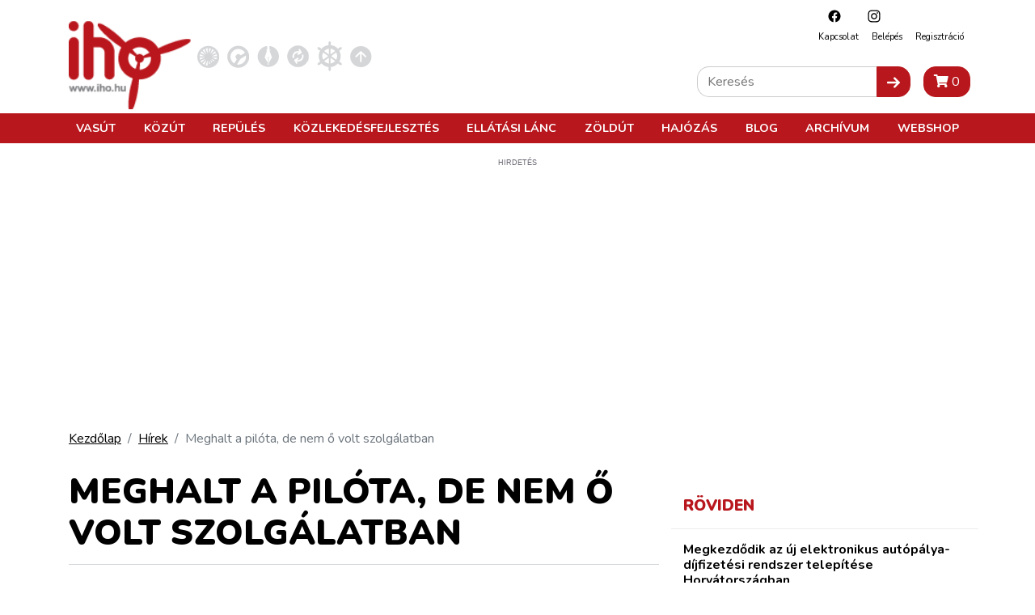

--- FILE ---
content_type: text/html; charset=utf-8
request_url: https://www.google.com/recaptcha/api2/aframe
body_size: 268
content:
<!DOCTYPE HTML><html><head><meta http-equiv="content-type" content="text/html; charset=UTF-8"></head><body><script nonce="s13S8YSzgZZbqavHzu5jEA">/** Anti-fraud and anti-abuse applications only. See google.com/recaptcha */ try{var clients={'sodar':'https://pagead2.googlesyndication.com/pagead/sodar?'};window.addEventListener("message",function(a){try{if(a.source===window.parent){var b=JSON.parse(a.data);var c=clients[b['id']];if(c){var d=document.createElement('img');d.src=c+b['params']+'&rc='+(localStorage.getItem("rc::a")?sessionStorage.getItem("rc::b"):"");window.document.body.appendChild(d);sessionStorage.setItem("rc::e",parseInt(sessionStorage.getItem("rc::e")||0)+1);localStorage.setItem("rc::h",'1762584074276');}}}catch(b){}});window.parent.postMessage("_grecaptcha_ready", "*");}catch(b){}</script></body></html>

--- FILE ---
content_type: application/javascript
request_url: https://cmp.inmobi.com/choice/2CFJPrqDGZcGN/iho.hu/choice.js?tag_version=V3
body_size: 3189
content:
'use strict';(function(){var cmpFile='noModule'in HTMLScriptElement.prototype?'cmp2.js':'cmp2-polyfilled.js';(function(){var cmpScriptElement=document.createElement('script');var firstScript=document.getElementsByTagName('script')[0];cmpScriptElement.async=true;cmpScriptElement.type='text/javascript';var cmpUrl;var tagUrl=document.currentScript.src;cmpUrl='https://cmp.inmobi.com/tcfv2/CMP_FILE?referer=iho.hu'.replace('CMP_FILE',cmpFile);cmpScriptElement.src=cmpUrl;firstScript.parentNode.insertBefore(cmpScriptElement,firstScript);})();(function(){var css=""
+" .qc-cmp-button { "
+"   background-color: #B8171D !important; "
+"   border-color: #B8171D !important; "
+" } "
+" .qc-cmp-button:hover { "
+"   border-color: #B8171D !important; "
+" } "
+" .qc-cmp-alt-action, "
+" .qc-cmp-link { "
+"   color: #B8171D !important; "
+" } "
+" .qc-cmp-button.qc-cmp-secondary-button:hover { "
+"   background-color: #B8171D !important; "
+"   border-color: #B8171D !important; "
+" } "
+" .qc-cmp-button { "
+"   color: #080808 !important; "
+" } "
+" .qc-cmp-button.qc-cmp-secondary-button:hover { "
+"   color: #080808 !important; "
+" } "
+" .qc-cmp-button.qc-cmp-secondary-button { "
+"   color: #080808 !important; "
+" } "
+" .qc-cmp-button.qc-cmp-secondary-button { "
+"   background-color: #FFFFFF !important; "
+"   border-color: transparent !important; "
+" } "
+" .qc-cmp-ui, "
+" .qc-cmp-ui .qc-cmp-title, "
+" .qc-cmp-ui .qc-cmp-table, "
+" .qc-cmp-ui .qc-cmp-messaging, "
+" .qc-cmp-ui .qc-cmp-sub-title, "
+" .qc-cmp-ui .qc-cmp-vendor-list, "
+" .qc-cmp-ui .qc-cmp-purpose-info, "
+" .qc-cmp-ui .qc-cmp-table-header, "
+" .qc-cmp-ui .qc-cmp-beta-messaging, "
+" .qc-cmp-ui .qc-cmp-main-messaging, "
+" .qc-cmp-ui .qc-cmp-vendor-list-title{ "
+"   color: #B8171D !important; "
+" } "
+""
+"";var stylesElement=document.createElement('style');var re=new RegExp('&quote;','g');css=css.replace(re,'"');stylesElement.type='text/css';if(stylesElement.styleSheet){stylesElement.styleSheet.cssText=css;}else{stylesElement.appendChild(document.createTextNode(css));}
var head=document.head||document.getElementsByTagName('head')[0];head.appendChild(stylesElement);})();var autoDetectedLanguage='en';var gvlVersion=3;function splitLang(lang){if(lang.includes('pt')&&lang.length>2){return lang.split('-')[0]+'-'+lang.split('-')[1].toLowerCase();}
return lang.length>2?lang.split('-')[0]:lang;};function isSupported(lang){var langs=['en','fr','de','it','es','da','nl','el','hu','pt','pt-br','pt-pt','ro','fi','pl','sk','sv','no','ru','bg','ca','cs','et','hr','lt','lv','mt','sl','tr','uk','zh','id','ko','ja','hi','vi','th','ms'];return langs.indexOf(lang)===-1?false:true;};if(gvlVersion===2&&isSupported(splitLang(document.documentElement.lang))){autoDetectedLanguage=splitLang(document.documentElement.lang);}else if(gvlVersion===3&&isSupported(document.documentElement.lang)){autoDetectedLanguage=document.documentElement.lang;}else if(isSupported(splitLang(navigator.language))){autoDetectedLanguage=splitLang(navigator.language);};var choiceMilliSeconds=(new Date).getTime();window.__tcfapi('init',2,function(){},{"coreConfig":{"siteUuid":"6730abf2-3f57-4bf9-b228-e68366cba552","themeUuid":"2e1f7d5f-216b-47d7-a49b-bc9eba866260","inmobiAccountId":"2CFJPrqDGZcGN","privacyMode":["GDPR"],"gdprEncodingMode":"TCF_AND_GPP","consentLocations":["EEA"],"includeVendorsDisclosedSegment":false,"cmpVersion":"latest","hashCode":"KJB8MHkW7zKZzbJ0wVMo+g","publisherCountryCode":"HU","publisherName":"iho.hu","vendorPurposeIds":[2,3,4,7,9,10,1,5,6,8,11],"vendorFeaturesIds":[1,2,3],"vendorPurposeLegitimateInterestIds":[7,8,10,11,2,9],"vendorSpecialFeaturesIds":[1,2],"vendorSpecialPurposesIds":[2,1,3],"googleEnabled":true,"consentScope":"service","thirdPartyStorageType":"iframe","consentOnSafari":false,"displayUi":"EEA","defaultToggleValue":"off","initScreenRejectButtonShowing":true,"initScreenCloseButtonShowing":false,"softOptInEnabled":false,"showSummaryView":true,"persistentConsentLinkLocation":3,"displayPersistentConsentLink":true,"uiLayout":"popup","publisherLogo":"https://iho.hu/images/iho.svg?qc-size=202,150","vendorListUpdateFreq":30,"publisherPurposeIds":[1,2,3,4,5,6,7,8,9,10],"initScreenBodyTextOption":1,"publisherConsentRestrictionIds":[],"publisherLIRestrictionIds":[],"publisherPurposeLegitimateInterestIds":[],"publisherSpecialPurposesIds":[],"publisherFeaturesIds":[],"publisherSpecialFeaturesIds":[1,2],"stacks":[],"lang_":"hu","gvlVersion":3,"totalVendors":198,"gbcConfig":{"enabled":true,"urlPassThrough":false,"adsDataRedaction":false,"locations":["WORLDWIDE"],"applicablePurposes":[{"id":1,"defaultValue":"DENIED"},{"id":2,"defaultValue":"DENIED"},{"id":3,"defaultValue":"DENIED"},{"id":4,"defaultValue":"DENIED"},{"id":5,"defaultValue":"DENIED"},{"id":6,"defaultValue":"DENIED"},{"id":7,"defaultValue":"DENIED"}]},"legitimateInterestOptIn":true,"features":{"visitEvents":true},"translationUrls":{"common":"https://cmp.inmobi.com/tcfv2/translations/${language}.json","theme":"https://cmp.inmobi.com/custom-translations/2CFJPrqDGZcGN/2e1f7d5f-216b-47d7-a49b-bc9eba866260/${language}.json","all":"https://cmp.inmobi.com/consolidated-translations/2CFJPrqDGZcGN/2e1f7d5f-216b-47d7-a49b-bc9eba866260/${language}.json"},"gdprEnabledInUS":false},"premiumUiLabels":{},"premiumProperties":{"vendorBlacklist":[1111,92,217,58,876,740,628,174,272,1038,806,1271,318,1187,1252,40,1098,231,788,1256,331,147,649,1205,953,738,377,539,1019,196,1203,44,790,553,556,15,1149,39,597,14,1033,93,447,1273,47,149,1281,1094,9,22,511,889,1210,855,264,565,799,902,834,1072,224,1212,613,430,1191,941,615,6,66,205,999,507,1199,779,1200,410,211,326,827,1163,199,195,27,1071,822,1022,900,1280,697,959,746,259,1279,1141,1218,782,1176,1169,501,598,925,1154,1254,1195,891,780,1097,1116,1182,155,733,354,728,1223,879,498,1193,495,685,215,1067,409,1058,797,1237,119,717,160,394,742,944,783,561,748,1230,496,956,907,647,610,461,1120,1020,771,273,801,1255,156,1069,1275,12,618,946,666,920,1106,724,715,736,1134,1272,128,185,30,625,450,658,94,815,620,684,1105,374,1151,163,1155,1181,741,422,1129,869,329,848,235,676,986,1081,2,954,1087,729,840,315,890,1217,572,963,734,1080,1146,1139,1222,767,1257,319,958,243,973,996,1206,416,378,77,56,1164,143,591,630,656,248,1140,683,1104,1026,298,875,570,1274,573,1225,713,1244,938,1229,440,209,397,885,1226,665,936,133,343,778,833,754,1075,1215,262,674,584,110,796,168,929,825,1202,402,1243,854,1228,8,213,1248,1261,1192,853,849,244,1213,29,413,773,957,1062,444,312,1084,1224,1027,997,877,1,1002,120,347,795,756,781,1207,100,1240,1178,766,78,471,1221,323,1190,970,1204,1250,1107,1016,888,1267,1198,1055,316,644,455,731,1251,87,845,892,758,1017,768,536,967,975,690,580,274,749,657,765,1232,1231,61,550,995,787,865,1247,881,626,1177,1112,431,1050,206,178,699,1201,864,978,131,721,606,479,1136,730,871,935,535,452,150,910,596,677,436,438,129,811,896,930,1068,1156,872,252,49,838,294,62,745,569,820,1214,972,528,314,1278,1245,751,325,955,794,1165,424,702,1110,810,994,1175,804,254,884,497,1159,148,97,919,587,1046,1188,109,95,508,998,1132,228,75,1147,486,55,153,317,270,943,614,770,776,671,791,1122,142,987,769,184,193,858,1196,1209,358,216,703,867,101,279,687,311,581,1003,898,663,807,1211,151,1018,681,20,72,1133,263,1246,709,124,530,34,982,48,521,37,468,519,502,568,1060,1233,130,965,812,373,1085,816,624,646,1119,784,882,388,832,1113,31,304,716,509,708,1269,1006,617,719,883,602,1061,255,1049,280,1263,1135,488,227,915,1266,1064,385,772,1148,137,559,164,466,976,1227,139,361,856,516,1101,412,727,384,127,903,140,490,1070,961,297,1249,803,874,1079,1037,1185,952,762,427,418,725,1277,860,850,842,808,835,990,880,993,1059,1048,1235,554,682,57,1220,290,1025,911,1157,1264,631,1242,1100,1167,1121,192,800,659,1162,1045,1189,819,203,759,375,194,108,454,1021,308,232,1238,71,4,1282,302,351,350,1051,1015,1103,1184,1090,371,157,415,775,84,1083,491,621,33,337,111,276,1241,59,927,73,435,53,1172,652,46,1030,161,115,531,969,246,134,534,639,1076,966,381,964,1005,857,1153,1039,662,1028,844,951,655,1236,293,1041,1183,238,1216,950,1160,851,901,473,114,1276,517,1174,712,275,962,475,448,1089,336,90,1124,345,1024,1265,750,524,382,894,893,1044,549,931,423,249,387,861,239,648,862,4202,673,985,242,828,1043,1078,1108,159,831,459,212,1270,368,26,1137,237,1036,1138,744,190,1219,571,1208,83,821,1047,1009,1259,1168,706,1004,1014,774,1082,601,870,1130,284,282,968,1001,281,256,1262,1127,718,1142,1253,251,173,154,726,1170,210,301,469,321,1234],"googleWhitelist":[1]},"coreUiLabels":{},"theme":{"uxPrimaryButtonTextColor":"#080808","uxPrimaryButtonColor":"#B8171D","uxSecondaryButtonColor":"#FFFFFF","uxSecondaryButtonTextColor":"#080808","uxFontColor":"#B8171D"},"nonIabVendorsInfo":{}});})();

--- FILE ---
content_type: application/javascript; charset=utf-8
request_url: https://iho.hu/js/app.js?id=e7c91886b12fe7b2c5b8
body_size: 173287
content:
/*! For license information please see app.js.LICENSE.txt */
!function(t){var e={};function n(r){if(e[r])return e[r].exports;var i=e[r]={i:r,l:!1,exports:{}};return t[r].call(i.exports,i,i.exports,n),i.l=!0,i.exports}n.m=t,n.c=e,n.d=function(t,e,r){n.o(t,e)||Object.defineProperty(t,e,{enumerable:!0,get:r})},n.r=function(t){"undefined"!=typeof Symbol&&Symbol.toStringTag&&Object.defineProperty(t,Symbol.toStringTag,{value:"Module"}),Object.defineProperty(t,"__esModule",{value:!0})},n.t=function(t,e){if(1&e&&(t=n(t)),8&e)return t;if(4&e&&"object"==typeof t&&t&&t.__esModule)return t;var r=Object.create(null);if(n.r(r),Object.defineProperty(r,"default",{enumerable:!0,value:t}),2&e&&"string"!=typeof t)for(var i in t)n.d(r,i,function(e){return t[e]}.bind(null,i));return r},n.n=function(t){var e=t&&t.__esModule?function(){return t.default}:function(){return t};return n.d(e,"a",e),e},n.o=function(t,e){return Object.prototype.hasOwnProperty.call(t,e)},n.p="/",n(n.s=0)}({"//T8":function(t,e){!function(t,e,n,r){var i,o,s=t.lazyLoadXT,a="srcset"in new Image,l=/^\s*(\S*)/,u=/\S\s+(\d+)w/,c=/\S\s+(\d+)h/,d=/\S\s+([\d\.]+)x/,f=[0,1/0],p=[0,1],h={srcsetAttr:"data-srcset",srcsetExtended:!0,srcsetBaseAttr:"data-srcset-base",srcsetExtAttr:"data-srcset-ext"},v={w:0,h:0,x:0};for(i in h)void 0===s[i]&&(s[i]=h[i]);function m(e,n){return Math[n].apply(null,t.map(e,(function(t){return t[i]})))}function g(t){return t[i]>=v[i]||t[i]===o}function y(t){return t[i]===o}function _(r){var a=r.attr(s.srcsetAttr);if(!a)return!1;var h=t.map(a.replace(/(\s[\d.]+[whx]),/g,"$1 @,@ ").split(" @,@ "),(function(t){return{url:l.exec(t)[1],w:parseFloat((u.exec(t)||f)[1]),h:parseFloat((c.exec(t)||f)[1]),x:parseFloat((d.exec(t)||p)[1])}}));if(!h.length)return!1;var _,b,w=n.documentElement;for(_ in v={w:e.innerWidth||w.clientWidth,h:e.innerHeight||w.clientHeight,x:e.devicePixelRatio||1})i=_,o=m(h,"max"),h=t.grep(h,g);for(_ in v)i=_,o=m(h,"min"),h=t.grep(h,y);return b=h[0].url,s.srcsetExtended&&(b=(r.attr(s.srcsetBaseAttr)||"")+b+(r.attr(s.srcsetExtAttr)||"")),b}s.selector+=",img["+s.srcsetAttr+"]",t(n).on("lazyshow","img",(function(t,e){var n=e.attr(s.srcsetAttr);n&&(!s.srcsetExtended&&a?e.attr("srcset",n):e.lazyLoadXT.srcAttr=_)}))}(window.jQuery||window.Zepto||window.$,window,document)},0:function(t,e,n){n("bUC5"),t.exports=n("pyCd")},"27Vy":function(t,e,n){(t.exports=n("I1BE")(!1)).push([t.i,".modal-mask[data-v-4c6b794a]{position:fixed;z-index:9998;top:0;left:0;width:100%;height:100%;background-color:rgba(0,0,0,.5);display:table;transition:opacity .3s ease}.modal-content[data-v-4c6b794a]{max-height:90vh;overflow-y:auto}.modal-enter[data-v-4c6b794a],.modal-leave-active[data-v-4c6b794a]{opacity:0}.modal-enter .modal-container[data-v-4c6b794a],.modal-leave-active .modal-container[data-v-4c6b794a]{transform:scale(1.1)}",""])},"2SVd":function(t,e,n){"use strict";t.exports=function(t){return/^([a-z][a-z\d\+\-\.]*:)?\/\//i.test(t)}},"3KNK":function(t,e,n){(t.exports=n("I1BE")(!1)).push([t.i,".form-check-input[data-v-ba3b2ace]{margin-top:0!important}.mode-description[data-v-ba3b2ace] p{margin-bottom:0!important}.mode-icon[data-v-ba3b2ace]{max-width:150px;max-height:50px}.form-control[data-v-ba3b2ace]{border:none;display:none;background:none}.form-control.is-invalid[data-v-ba3b2ace]{display:inline-table}.is-invalid>.invalid-feedback[data-v-ba3b2ace]{display:block}",""])},"3UD+":function(t,e){t.exports=function(t){if(!t.webpackPolyfill){var e=Object.create(t);e.children||(e.children=[]),Object.defineProperty(e,"loaded",{enumerable:!0,get:function(){return e.l}}),Object.defineProperty(e,"id",{enumerable:!0,get:function(){return e.i}}),Object.defineProperty(e,"exports",{enumerable:!0}),e.webpackPolyfill=1}return e}},"4AMJ":function(t,e,n){var r=n("3KNK");"string"==typeof r&&(r=[[t.i,r,""]]);var i={hmr:!0,transform:void 0,insertInto:void 0};n("aET+")(r,i);r.locals&&(t.exports=r.locals)},"5oMp":function(t,e,n){"use strict";t.exports=function(t,e){return e?t.replace(/\/+$/,"")+"/"+e.replace(/^\/+/,""):t}},"6A+0":function(t,e,n){"use strict";n("TSI2")},"7FLu":function(t,e,n){var r=n("Oc7d");"string"==typeof r&&(r=[[t.i,r,""]]);var i={hmr:!0,transform:void 0,insertInto:void 0};n("aET+")(r,i);r.locals&&(t.exports=r.locals)},"8L3F":function(t,e,n){"use strict";n.r(e),function(t){var n="undefined"!=typeof window&&"undefined"!=typeof document&&"undefined"!=typeof navigator,r=function(){for(var t=["Edge","Trident","Firefox"],e=0;e<t.length;e+=1)if(n&&navigator.userAgent.indexOf(t[e])>=0)return 1;return 0}();var i=n&&window.Promise?function(t){var e=!1;return function(){e||(e=!0,window.Promise.resolve().then((function(){e=!1,t()})))}}:function(t){var e=!1;return function(){e||(e=!0,setTimeout((function(){e=!1,t()}),r))}};function o(t){return t&&"[object Function]"==={}.toString.call(t)}function s(t,e){if(1!==t.nodeType)return[];var n=t.ownerDocument.defaultView.getComputedStyle(t,null);return e?n[e]:n}function a(t){return"HTML"===t.nodeName?t:t.parentNode||t.host}function l(t){if(!t)return document.body;switch(t.nodeName){case"HTML":case"BODY":return t.ownerDocument.body;case"#document":return t.body}var e=s(t),n=e.overflow,r=e.overflowX,i=e.overflowY;return/(auto|scroll|overlay)/.test(n+i+r)?t:l(a(t))}function u(t){return t&&t.referenceNode?t.referenceNode:t}var c=n&&!(!window.MSInputMethodContext||!document.documentMode),d=n&&/MSIE 10/.test(navigator.userAgent);function f(t){return 11===t?c:10===t?d:c||d}function p(t){if(!t)return document.documentElement;for(var e=f(10)?document.body:null,n=t.offsetParent||null;n===e&&t.nextElementSibling;)n=(t=t.nextElementSibling).offsetParent;var r=n&&n.nodeName;return r&&"BODY"!==r&&"HTML"!==r?-1!==["TH","TD","TABLE"].indexOf(n.nodeName)&&"static"===s(n,"position")?p(n):n:t?t.ownerDocument.documentElement:document.documentElement}function h(t){return null!==t.parentNode?h(t.parentNode):t}function v(t,e){if(!(t&&t.nodeType&&e&&e.nodeType))return document.documentElement;var n=t.compareDocumentPosition(e)&Node.DOCUMENT_POSITION_FOLLOWING,r=n?t:e,i=n?e:t,o=document.createRange();o.setStart(r,0),o.setEnd(i,0);var s,a,l=o.commonAncestorContainer;if(t!==l&&e!==l||r.contains(i))return"BODY"===(a=(s=l).nodeName)||"HTML"!==a&&p(s.firstElementChild)!==s?p(l):l;var u=h(t);return u.host?v(u.host,e):v(t,h(e).host)}function m(t){var e=arguments.length>1&&void 0!==arguments[1]?arguments[1]:"top",n="top"===e?"scrollTop":"scrollLeft",r=t.nodeName;if("BODY"===r||"HTML"===r){var i=t.ownerDocument.documentElement,o=t.ownerDocument.scrollingElement||i;return o[n]}return t[n]}function g(t,e){var n=arguments.length>2&&void 0!==arguments[2]&&arguments[2],r=m(e,"top"),i=m(e,"left"),o=n?-1:1;return t.top+=r*o,t.bottom+=r*o,t.left+=i*o,t.right+=i*o,t}function y(t,e){var n="x"===e?"Left":"Top",r="Left"===n?"Right":"Bottom";return parseFloat(t["border"+n+"Width"])+parseFloat(t["border"+r+"Width"])}function _(t,e,n,r){return Math.max(e["offset"+t],e["scroll"+t],n["client"+t],n["offset"+t],n["scroll"+t],f(10)?parseInt(n["offset"+t])+parseInt(r["margin"+("Height"===t?"Top":"Left")])+parseInt(r["margin"+("Height"===t?"Bottom":"Right")]):0)}function b(t){var e=t.body,n=t.documentElement,r=f(10)&&getComputedStyle(n);return{height:_("Height",e,n,r),width:_("Width",e,n,r)}}var w=function(t,e){if(!(t instanceof e))throw new TypeError("Cannot call a class as a function")},C=function(){function t(t,e){for(var n=0;n<e.length;n++){var r=e[n];r.enumerable=r.enumerable||!1,r.configurable=!0,"value"in r&&(r.writable=!0),Object.defineProperty(t,r.key,r)}}return function(e,n,r){return n&&t(e.prototype,n),r&&t(e,r),e}}(),x=function(t,e,n){return e in t?Object.defineProperty(t,e,{value:n,enumerable:!0,configurable:!0,writable:!0}):t[e]=n,t},k=Object.assign||function(t){for(var e=1;e<arguments.length;e++){var n=arguments[e];for(var r in n)Object.prototype.hasOwnProperty.call(n,r)&&(t[r]=n[r])}return t};function T(t){return k({},t,{right:t.left+t.width,bottom:t.top+t.height})}function S(t){var e={};try{if(f(10)){e=t.getBoundingClientRect();var n=m(t,"top"),r=m(t,"left");e.top+=n,e.left+=r,e.bottom+=n,e.right+=r}else e=t.getBoundingClientRect()}catch(t){}var i={left:e.left,top:e.top,width:e.right-e.left,height:e.bottom-e.top},o="HTML"===t.nodeName?b(t.ownerDocument):{},a=o.width||t.clientWidth||i.width,l=o.height||t.clientHeight||i.height,u=t.offsetWidth-a,c=t.offsetHeight-l;if(u||c){var d=s(t);u-=y(d,"x"),c-=y(d,"y"),i.width-=u,i.height-=c}return T(i)}function A(t,e){var n=arguments.length>2&&void 0!==arguments[2]&&arguments[2],r=f(10),i="HTML"===e.nodeName,o=S(t),a=S(e),u=l(t),c=s(e),d=parseFloat(c.borderTopWidth),p=parseFloat(c.borderLeftWidth);n&&i&&(a.top=Math.max(a.top,0),a.left=Math.max(a.left,0));var h=T({top:o.top-a.top-d,left:o.left-a.left-p,width:o.width,height:o.height});if(h.marginTop=0,h.marginLeft=0,!r&&i){var v=parseFloat(c.marginTop),m=parseFloat(c.marginLeft);h.top-=d-v,h.bottom-=d-v,h.left-=p-m,h.right-=p-m,h.marginTop=v,h.marginLeft=m}return(r&&!n?e.contains(u):e===u&&"BODY"!==u.nodeName)&&(h=g(h,e)),h}function $(t){var e=arguments.length>1&&void 0!==arguments[1]&&arguments[1],n=t.ownerDocument.documentElement,r=A(t,n),i=Math.max(n.clientWidth,window.innerWidth||0),o=Math.max(n.clientHeight,window.innerHeight||0),s=e?0:m(n),a=e?0:m(n,"left"),l={top:s-r.top+r.marginTop,left:a-r.left+r.marginLeft,width:i,height:o};return T(l)}function E(t){var e=t.nodeName;if("BODY"===e||"HTML"===e)return!1;if("fixed"===s(t,"position"))return!0;var n=a(t);return!!n&&E(n)}function O(t){if(!t||!t.parentElement||f())return document.documentElement;for(var e=t.parentElement;e&&"none"===s(e,"transform");)e=e.parentElement;return e||document.documentElement}function j(t,e,n,r){var i=arguments.length>4&&void 0!==arguments[4]&&arguments[4],o={top:0,left:0},s=i?O(t):v(t,u(e));if("viewport"===r)o=$(s,i);else{var c=void 0;"scrollParent"===r?"BODY"===(c=l(a(e))).nodeName&&(c=t.ownerDocument.documentElement):c="window"===r?t.ownerDocument.documentElement:r;var d=A(c,s,i);if("HTML"!==c.nodeName||E(s))o=d;else{var f=b(t.ownerDocument),p=f.height,h=f.width;o.top+=d.top-d.marginTop,o.bottom=p+d.top,o.left+=d.left-d.marginLeft,o.right=h+d.left}}var m="number"==typeof(n=n||0);return o.left+=m?n:n.left||0,o.top+=m?n:n.top||0,o.right-=m?n:n.right||0,o.bottom-=m?n:n.bottom||0,o}function N(t){return t.width*t.height}function P(t,e,n,r,i){var o=arguments.length>5&&void 0!==arguments[5]?arguments[5]:0;if(-1===t.indexOf("auto"))return t;var s=j(n,r,o,i),a={top:{width:s.width,height:e.top-s.top},right:{width:s.right-e.right,height:s.height},bottom:{width:s.width,height:s.bottom-e.bottom},left:{width:e.left-s.left,height:s.height}},l=Object.keys(a).map((function(t){return k({key:t},a[t],{area:N(a[t])})})).sort((function(t,e){return e.area-t.area})),u=l.filter((function(t){var e=t.width,r=t.height;return e>=n.clientWidth&&r>=n.clientHeight})),c=u.length>0?u[0].key:l[0].key,d=t.split("-")[1];return c+(d?"-"+d:"")}function D(t,e,n){var r=arguments.length>3&&void 0!==arguments[3]?arguments[3]:null,i=r?O(e):v(e,u(n));return A(n,i,r)}function I(t){var e=t.ownerDocument.defaultView.getComputedStyle(t),n=parseFloat(e.marginTop||0)+parseFloat(e.marginBottom||0),r=parseFloat(e.marginLeft||0)+parseFloat(e.marginRight||0);return{width:t.offsetWidth+r,height:t.offsetHeight+n}}function L(t){var e={left:"right",right:"left",bottom:"top",top:"bottom"};return t.replace(/left|right|bottom|top/g,(function(t){return e[t]}))}function M(t,e,n){n=n.split("-")[0];var r=I(t),i={width:r.width,height:r.height},o=-1!==["right","left"].indexOf(n),s=o?"top":"left",a=o?"left":"top",l=o?"height":"width",u=o?"width":"height";return i[s]=e[s]+e[l]/2-r[l]/2,i[a]=n===a?e[a]-r[u]:e[L(a)],i}function q(t,e){return Array.prototype.find?t.find(e):t.filter(e)[0]}function R(t,e,n){return(void 0===n?t:t.slice(0,function(t,e,n){if(Array.prototype.findIndex)return t.findIndex((function(t){return t[e]===n}));var r=q(t,(function(t){return t[e]===n}));return t.indexOf(r)}(t,"name",n))).forEach((function(t){t.function&&console.warn("`modifier.function` is deprecated, use `modifier.fn`!");var n=t.function||t.fn;t.enabled&&o(n)&&(e.offsets.popper=T(e.offsets.popper),e.offsets.reference=T(e.offsets.reference),e=n(e,t))})),e}function F(){if(!this.state.isDestroyed){var t={instance:this,styles:{},arrowStyles:{},attributes:{},flipped:!1,offsets:{}};t.offsets.reference=D(this.state,this.popper,this.reference,this.options.positionFixed),t.placement=P(this.options.placement,t.offsets.reference,this.popper,this.reference,this.options.modifiers.flip.boundariesElement,this.options.modifiers.flip.padding),t.originalPlacement=t.placement,t.positionFixed=this.options.positionFixed,t.offsets.popper=M(this.popper,t.offsets.reference,t.placement),t.offsets.popper.position=this.options.positionFixed?"fixed":"absolute",t=R(this.modifiers,t),this.state.isCreated?this.options.onUpdate(t):(this.state.isCreated=!0,this.options.onCreate(t))}}function z(t,e){return t.some((function(t){var n=t.name;return t.enabled&&n===e}))}function H(t){for(var e=[!1,"ms","Webkit","Moz","O"],n=t.charAt(0).toUpperCase()+t.slice(1),r=0;r<e.length;r++){var i=e[r],o=i?""+i+n:t;if(void 0!==document.body.style[o])return o}return null}function B(){return this.state.isDestroyed=!0,z(this.modifiers,"applyStyle")&&(this.popper.removeAttribute("x-placement"),this.popper.style.position="",this.popper.style.top="",this.popper.style.left="",this.popper.style.right="",this.popper.style.bottom="",this.popper.style.willChange="",this.popper.style[H("transform")]=""),this.disableEventListeners(),this.options.removeOnDestroy&&this.popper.parentNode.removeChild(this.popper),this}function U(t){var e=t.ownerDocument;return e?e.defaultView:window}function W(t,e,n,r){n.updateBound=r,U(t).addEventListener("resize",n.updateBound,{passive:!0});var i=l(t);return function t(e,n,r,i){var o="BODY"===e.nodeName,s=o?e.ownerDocument.defaultView:e;s.addEventListener(n,r,{passive:!0}),o||t(l(s.parentNode),n,r,i),i.push(s)}(i,"scroll",n.updateBound,n.scrollParents),n.scrollElement=i,n.eventsEnabled=!0,n}function V(){this.state.eventsEnabled||(this.state=W(this.reference,this.options,this.state,this.scheduleUpdate))}function X(){var t,e;this.state.eventsEnabled&&(cancelAnimationFrame(this.scheduleUpdate),this.state=(t=this.reference,e=this.state,U(t).removeEventListener("resize",e.updateBound),e.scrollParents.forEach((function(t){t.removeEventListener("scroll",e.updateBound)})),e.updateBound=null,e.scrollParents=[],e.scrollElement=null,e.eventsEnabled=!1,e))}function Q(t){return""!==t&&!isNaN(parseFloat(t))&&isFinite(t)}function K(t,e){Object.keys(e).forEach((function(n){var r="";-1!==["width","height","top","right","bottom","left"].indexOf(n)&&Q(e[n])&&(r="px"),t.style[n]=e[n]+r}))}var Y=n&&/Firefox/i.test(navigator.userAgent);function J(t,e,n){var r=q(t,(function(t){return t.name===e})),i=!!r&&t.some((function(t){return t.name===n&&t.enabled&&t.order<r.order}));if(!i){var o="`"+e+"`",s="`"+n+"`";console.warn(s+" modifier is required by "+o+" modifier in order to work, be sure to include it before "+o+"!")}return i}var G=["auto-start","auto","auto-end","top-start","top","top-end","right-start","right","right-end","bottom-end","bottom","bottom-start","left-end","left","left-start"],Z=G.slice(3);function tt(t){var e=arguments.length>1&&void 0!==arguments[1]&&arguments[1],n=Z.indexOf(t),r=Z.slice(n+1).concat(Z.slice(0,n));return e?r.reverse():r}var et="flip",nt="clockwise",rt="counterclockwise";function it(t,e,n,r){var i=[0,0],o=-1!==["right","left"].indexOf(r),s=t.split(/(\+|\-)/).map((function(t){return t.trim()})),a=s.indexOf(q(s,(function(t){return-1!==t.search(/,|\s/)})));s[a]&&-1===s[a].indexOf(",")&&console.warn("Offsets separated by white space(s) are deprecated, use a comma (,) instead.");var l=/\s*,\s*|\s+/,u=-1!==a?[s.slice(0,a).concat([s[a].split(l)[0]]),[s[a].split(l)[1]].concat(s.slice(a+1))]:[s];return(u=u.map((function(t,r){var i=(1===r?!o:o)?"height":"width",s=!1;return t.reduce((function(t,e){return""===t[t.length-1]&&-1!==["+","-"].indexOf(e)?(t[t.length-1]=e,s=!0,t):s?(t[t.length-1]+=e,s=!1,t):t.concat(e)}),[]).map((function(t){return function(t,e,n,r){var i=t.match(/((?:\-|\+)?\d*\.?\d*)(.*)/),o=+i[1],s=i[2];if(!o)return t;if(0===s.indexOf("%")){var a=void 0;switch(s){case"%p":a=n;break;case"%":case"%r":default:a=r}return T(a)[e]/100*o}if("vh"===s||"vw"===s){return("vh"===s?Math.max(document.documentElement.clientHeight,window.innerHeight||0):Math.max(document.documentElement.clientWidth,window.innerWidth||0))/100*o}return o}(t,i,e,n)}))}))).forEach((function(t,e){t.forEach((function(n,r){Q(n)&&(i[e]+=n*("-"===t[r-1]?-1:1))}))})),i}var ot={placement:"bottom",positionFixed:!1,eventsEnabled:!0,removeOnDestroy:!1,onCreate:function(){},onUpdate:function(){},modifiers:{shift:{order:100,enabled:!0,fn:function(t){var e=t.placement,n=e.split("-")[0],r=e.split("-")[1];if(r){var i=t.offsets,o=i.reference,s=i.popper,a=-1!==["bottom","top"].indexOf(n),l=a?"left":"top",u=a?"width":"height",c={start:x({},l,o[l]),end:x({},l,o[l]+o[u]-s[u])};t.offsets.popper=k({},s,c[r])}return t}},offset:{order:200,enabled:!0,fn:function(t,e){var n=e.offset,r=t.placement,i=t.offsets,o=i.popper,s=i.reference,a=r.split("-")[0],l=void 0;return l=Q(+n)?[+n,0]:it(n,o,s,a),"left"===a?(o.top+=l[0],o.left-=l[1]):"right"===a?(o.top+=l[0],o.left+=l[1]):"top"===a?(o.left+=l[0],o.top-=l[1]):"bottom"===a&&(o.left+=l[0],o.top+=l[1]),t.popper=o,t},offset:0},preventOverflow:{order:300,enabled:!0,fn:function(t,e){var n=e.boundariesElement||p(t.instance.popper);t.instance.reference===n&&(n=p(n));var r=H("transform"),i=t.instance.popper.style,o=i.top,s=i.left,a=i[r];i.top="",i.left="",i[r]="";var l=j(t.instance.popper,t.instance.reference,e.padding,n,t.positionFixed);i.top=o,i.left=s,i[r]=a,e.boundaries=l;var u=e.priority,c=t.offsets.popper,d={primary:function(t){var n=c[t];return c[t]<l[t]&&!e.escapeWithReference&&(n=Math.max(c[t],l[t])),x({},t,n)},secondary:function(t){var n="right"===t?"left":"top",r=c[n];return c[t]>l[t]&&!e.escapeWithReference&&(r=Math.min(c[n],l[t]-("right"===t?c.width:c.height))),x({},n,r)}};return u.forEach((function(t){var e=-1!==["left","top"].indexOf(t)?"primary":"secondary";c=k({},c,d[e](t))})),t.offsets.popper=c,t},priority:["left","right","top","bottom"],padding:5,boundariesElement:"scrollParent"},keepTogether:{order:400,enabled:!0,fn:function(t){var e=t.offsets,n=e.popper,r=e.reference,i=t.placement.split("-")[0],o=Math.floor,s=-1!==["top","bottom"].indexOf(i),a=s?"right":"bottom",l=s?"left":"top",u=s?"width":"height";return n[a]<o(r[l])&&(t.offsets.popper[l]=o(r[l])-n[u]),n[l]>o(r[a])&&(t.offsets.popper[l]=o(r[a])),t}},arrow:{order:500,enabled:!0,fn:function(t,e){var n;if(!J(t.instance.modifiers,"arrow","keepTogether"))return t;var r=e.element;if("string"==typeof r){if(!(r=t.instance.popper.querySelector(r)))return t}else if(!t.instance.popper.contains(r))return console.warn("WARNING: `arrow.element` must be child of its popper element!"),t;var i=t.placement.split("-")[0],o=t.offsets,a=o.popper,l=o.reference,u=-1!==["left","right"].indexOf(i),c=u?"height":"width",d=u?"Top":"Left",f=d.toLowerCase(),p=u?"left":"top",h=u?"bottom":"right",v=I(r)[c];l[h]-v<a[f]&&(t.offsets.popper[f]-=a[f]-(l[h]-v)),l[f]+v>a[h]&&(t.offsets.popper[f]+=l[f]+v-a[h]),t.offsets.popper=T(t.offsets.popper);var m=l[f]+l[c]/2-v/2,g=s(t.instance.popper),y=parseFloat(g["margin"+d]),_=parseFloat(g["border"+d+"Width"]),b=m-t.offsets.popper[f]-y-_;return b=Math.max(Math.min(a[c]-v,b),0),t.arrowElement=r,t.offsets.arrow=(x(n={},f,Math.round(b)),x(n,p,""),n),t},element:"[x-arrow]"},flip:{order:600,enabled:!0,fn:function(t,e){if(z(t.instance.modifiers,"inner"))return t;if(t.flipped&&t.placement===t.originalPlacement)return t;var n=j(t.instance.popper,t.instance.reference,e.padding,e.boundariesElement,t.positionFixed),r=t.placement.split("-")[0],i=L(r),o=t.placement.split("-")[1]||"",s=[];switch(e.behavior){case et:s=[r,i];break;case nt:s=tt(r);break;case rt:s=tt(r,!0);break;default:s=e.behavior}return s.forEach((function(a,l){if(r!==a||s.length===l+1)return t;r=t.placement.split("-")[0],i=L(r);var u=t.offsets.popper,c=t.offsets.reference,d=Math.floor,f="left"===r&&d(u.right)>d(c.left)||"right"===r&&d(u.left)<d(c.right)||"top"===r&&d(u.bottom)>d(c.top)||"bottom"===r&&d(u.top)<d(c.bottom),p=d(u.left)<d(n.left),h=d(u.right)>d(n.right),v=d(u.top)<d(n.top),m=d(u.bottom)>d(n.bottom),g="left"===r&&p||"right"===r&&h||"top"===r&&v||"bottom"===r&&m,y=-1!==["top","bottom"].indexOf(r),_=!!e.flipVariations&&(y&&"start"===o&&p||y&&"end"===o&&h||!y&&"start"===o&&v||!y&&"end"===o&&m),b=!!e.flipVariationsByContent&&(y&&"start"===o&&h||y&&"end"===o&&p||!y&&"start"===o&&m||!y&&"end"===o&&v),w=_||b;(f||g||w)&&(t.flipped=!0,(f||g)&&(r=s[l+1]),w&&(o=function(t){return"end"===t?"start":"start"===t?"end":t}(o)),t.placement=r+(o?"-"+o:""),t.offsets.popper=k({},t.offsets.popper,M(t.instance.popper,t.offsets.reference,t.placement)),t=R(t.instance.modifiers,t,"flip"))})),t},behavior:"flip",padding:5,boundariesElement:"viewport",flipVariations:!1,flipVariationsByContent:!1},inner:{order:700,enabled:!1,fn:function(t){var e=t.placement,n=e.split("-")[0],r=t.offsets,i=r.popper,o=r.reference,s=-1!==["left","right"].indexOf(n),a=-1===["top","left"].indexOf(n);return i[s?"left":"top"]=o[n]-(a?i[s?"width":"height"]:0),t.placement=L(e),t.offsets.popper=T(i),t}},hide:{order:800,enabled:!0,fn:function(t){if(!J(t.instance.modifiers,"hide","preventOverflow"))return t;var e=t.offsets.reference,n=q(t.instance.modifiers,(function(t){return"preventOverflow"===t.name})).boundaries;if(e.bottom<n.top||e.left>n.right||e.top>n.bottom||e.right<n.left){if(!0===t.hide)return t;t.hide=!0,t.attributes["x-out-of-boundaries"]=""}else{if(!1===t.hide)return t;t.hide=!1,t.attributes["x-out-of-boundaries"]=!1}return t}},computeStyle:{order:850,enabled:!0,fn:function(t,e){var n=e.x,r=e.y,i=t.offsets.popper,o=q(t.instance.modifiers,(function(t){return"applyStyle"===t.name})).gpuAcceleration;void 0!==o&&console.warn("WARNING: `gpuAcceleration` option moved to `computeStyle` modifier and will not be supported in future versions of Popper.js!");var s=void 0!==o?o:e.gpuAcceleration,a=p(t.instance.popper),l=S(a),u={position:i.position},c=function(t,e){var n=t.offsets,r=n.popper,i=n.reference,o=Math.round,s=Math.floor,a=function(t){return t},l=o(i.width),u=o(r.width),c=-1!==["left","right"].indexOf(t.placement),d=-1!==t.placement.indexOf("-"),f=e?c||d||l%2==u%2?o:s:a,p=e?o:a;return{left:f(l%2==1&&u%2==1&&!d&&e?r.left-1:r.left),top:p(r.top),bottom:p(r.bottom),right:f(r.right)}}(t,window.devicePixelRatio<2||!Y),d="bottom"===n?"top":"bottom",f="right"===r?"left":"right",h=H("transform"),v=void 0,m=void 0;if(m="bottom"===d?"HTML"===a.nodeName?-a.clientHeight+c.bottom:-l.height+c.bottom:c.top,v="right"===f?"HTML"===a.nodeName?-a.clientWidth+c.right:-l.width+c.right:c.left,s&&h)u[h]="translate3d("+v+"px, "+m+"px, 0)",u[d]=0,u[f]=0,u.willChange="transform";else{var g="bottom"===d?-1:1,y="right"===f?-1:1;u[d]=m*g,u[f]=v*y,u.willChange=d+", "+f}var _={"x-placement":t.placement};return t.attributes=k({},_,t.attributes),t.styles=k({},u,t.styles),t.arrowStyles=k({},t.offsets.arrow,t.arrowStyles),t},gpuAcceleration:!0,x:"bottom",y:"right"},applyStyle:{order:900,enabled:!0,fn:function(t){var e,n;return K(t.instance.popper,t.styles),e=t.instance.popper,n=t.attributes,Object.keys(n).forEach((function(t){!1!==n[t]?e.setAttribute(t,n[t]):e.removeAttribute(t)})),t.arrowElement&&Object.keys(t.arrowStyles).length&&K(t.arrowElement,t.arrowStyles),t},onLoad:function(t,e,n,r,i){var o=D(i,e,t,n.positionFixed),s=P(n.placement,o,e,t,n.modifiers.flip.boundariesElement,n.modifiers.flip.padding);return e.setAttribute("x-placement",s),K(e,{position:n.positionFixed?"fixed":"absolute"}),n},gpuAcceleration:void 0}}},st=function(){function t(e,n){var r=this,s=arguments.length>2&&void 0!==arguments[2]?arguments[2]:{};w(this,t),this.scheduleUpdate=function(){return requestAnimationFrame(r.update)},this.update=i(this.update.bind(this)),this.options=k({},t.Defaults,s),this.state={isDestroyed:!1,isCreated:!1,scrollParents:[]},this.reference=e&&e.jquery?e[0]:e,this.popper=n&&n.jquery?n[0]:n,this.options.modifiers={},Object.keys(k({},t.Defaults.modifiers,s.modifiers)).forEach((function(e){r.options.modifiers[e]=k({},t.Defaults.modifiers[e]||{},s.modifiers?s.modifiers[e]:{})})),this.modifiers=Object.keys(this.options.modifiers).map((function(t){return k({name:t},r.options.modifiers[t])})).sort((function(t,e){return t.order-e.order})),this.modifiers.forEach((function(t){t.enabled&&o(t.onLoad)&&t.onLoad(r.reference,r.popper,r.options,t,r.state)})),this.update();var a=this.options.eventsEnabled;a&&this.enableEventListeners(),this.state.eventsEnabled=a}return C(t,[{key:"update",value:function(){return F.call(this)}},{key:"destroy",value:function(){return B.call(this)}},{key:"enableEventListeners",value:function(){return V.call(this)}},{key:"disableEventListeners",value:function(){return X.call(this)}}]),t}();st.Utils=("undefined"!=typeof window?window:t).PopperUtils,st.placements=G,st.Defaults=ot,e.default=st}.call(this,n("yLpj"))},"8Tyq":function(t,e,n){t.exports=function(){"use strict";function t(e){return(t="function"==typeof Symbol&&"symbol"==typeof Symbol.iterator?function(t){return typeof t}:function(t){return t&&"function"==typeof Symbol&&t.constructor===Symbol&&t!==Symbol.prototype?"symbol":typeof t})(e)}function e(){return(e=Object.assign||function(t){for(var e=1;e<arguments.length;e++){var n=arguments[e];for(var r in n)Object.prototype.hasOwnProperty.call(n,r)&&(t[r]=n[r])}return t}).apply(this,arguments)}var n="function"==typeof Float32Array;function r(t,e){return 1-3*e+3*t}function i(t,e){return 3*e-6*t}function o(t){return 3*t}function s(t,e,n){return((r(e,n)*t+i(e,n))*t+o(e))*t}function a(t,e,n){return 3*r(e,n)*t*t+2*i(e,n)*t+o(e)}function l(t){return t}var u=function(t,e,r,i){if(!(0<=t&&t<=1&&0<=r&&r<=1))throw new Error("bezier x values must be in [0, 1] range");if(t===e&&r===i)return l;for(var o=n?new Float32Array(11):new Array(11),u=0;u<11;++u)o[u]=s(.1*u,t,r);function c(e){for(var n=0,i=1;10!==i&&o[i]<=e;++i)n+=.1;--i;var l=n+(e-o[i])/(o[i+1]-o[i])*.1,u=a(l,t,r);return u>=.001?function(t,e,n,r){for(var i=0;i<4;++i){var o=a(e,n,r);if(0===o)return e;e-=(s(e,n,r)-t)/o}return e}(e,l,t,r):0===u?l:function(t,e,n,r,i){var o,a,l=0;do{(o=s(a=e+(n-e)/2,r,i)-t)>0?n=a:e=a}while(Math.abs(o)>1e-7&&++l<10);return a}(e,n,n+.1,t,r)}return function(t){return 0===t?0:1===t?1:s(c(t),e,i)}},c={ease:[.25,.1,.25,1],linear:[0,0,1,1],"ease-in":[.42,0,1,1],"ease-out":[0,0,.58,1],"ease-in-out":[.42,0,.58,1]},d=!1;try{var f=Object.defineProperty({},"passive",{get:function(){d=!0}});window.addEventListener("test",null,f)}catch(t){}var p=function(t){return"string"!=typeof t?t:document.querySelector(t)},h=function(t,e,n){var r=arguments.length>3&&void 0!==arguments[3]?arguments[3]:{passive:!1};e instanceof Array||(e=[e]);for(var i=0;i<e.length;i++)t.addEventListener(e[i],n,!!d&&r)},v=function(t,e,n){e instanceof Array||(e=[e]);for(var r=0;r<e.length;r++)t.removeEventListener(e[r],n)},m=function(t){var e=0,n=0;do{e+=t.offsetTop||0,n+=t.offsetLeft||0,t=t.offsetParent}while(t);return{top:e,left:n}},g=["mousedown","wheel","DOMMouseScroll","mousewheel","keyup","touchmove"],y={container:"body",duration:500,lazy:!0,easing:"ease",offset:0,force:!0,cancelable:!0,onStart:!1,onDone:!1,onCancel:!1,x:!1,y:!0};function _(t){y=e({},y,t)}var b=function(){var e,n,r,i,o,s,a,l,d,f,_,b,w,C,x,k,T,S,A,$,E,O,j,N,P,D,I,L=function(t){l&&(j=t,$=!0)};function M(t){var e=t.scrollTop;return"body"===t.tagName.toLowerCase()&&(e=e||document.documentElement.scrollTop),e}function q(t){var e=t.scrollLeft;return"body"===t.tagName.toLowerCase()&&(e=e||document.documentElement.scrollLeft),e}function R(){E=m(n),O=m(e),b&&(x=O.left-E.left+s,S=x-C),w&&(T=O.top-E.top+s,A=T-k)}function F(t){if($)return z();P||(P=t),o||R(),D=t-P,I=Math.min(D/r,1),I=N(I),H(n,k+A*I,C+S*I),D<r?window.requestAnimationFrame(F):z()}function z(){$||H(n,T,x),P=!1,v(n,g,L),$&&_&&_(j,e),!$&&f&&f(e)}function H(t,e,n){w&&(t.scrollTop=e),b&&(t.scrollLeft=n),"body"===t.tagName.toLowerCase()&&(w&&(document.documentElement.scrollTop=e),b&&(document.documentElement.scrollLeft=n))}return function(v,m){var x=arguments.length>2&&void 0!==arguments[2]?arguments[2]:{};if("object"===t(m)?x=m:"number"==typeof m&&(x.duration=m),!(e=p(v)))return console.warn("[vue-scrollto warn]: Trying to scroll to an element that is not on the page: "+v);if(n=p(x.container||y.container),r=x.hasOwnProperty("duration")?x.duration:y.duration,o=x.hasOwnProperty("lazy")?x.lazy:y.lazy,i=x.easing||y.easing,s=x.hasOwnProperty("offset")?x.offset:y.offset,a=x.hasOwnProperty("force")?!1!==x.force:y.force,l=x.hasOwnProperty("cancelable")?!1!==x.cancelable:y.cancelable,d=x.onStart||y.onStart,f=x.onDone||y.onDone,_=x.onCancel||y.onCancel,b=void 0===x.x?y.x:x.x,w=void 0===x.y?y.y:x.y,"function"==typeof s&&(s=s(e,n)),C=q(n),k=M(n),R(),$=!1,!a){var E="body"===n.tagName.toLowerCase()?document.documentElement.clientHeight||window.innerHeight:n.offsetHeight,O=k,P=O+E,D=T-s,I=D+e.offsetHeight;if(D>=O&&I<=P)return void(f&&f(e))}if(d&&d(e),A||S)return"string"==typeof i&&(i=c[i]||c.ease),N=u.apply(u,i),h(n,g,L,{passive:!0}),window.requestAnimationFrame(F),function(){j=null,$=!0};f&&f(e)}},w=b(),C=[];function x(t){var e=function(t){for(var e=0;e<C.length;++e)if(C[e].el===t)return C[e]}(t);return e||(C.push(e={el:t,binding:{}}),e)}function k(t){var e=x(this).binding;if(e.value){if(t.preventDefault(),"string"==typeof e.value)return w(e.value);w(e.value.el||e.value.element,e.value)}}var T={bind:function(t,e){x(t).binding=e,h(t,"click",k)},unbind:function(t){!function(t){for(var e=0;e<C.length;++e)if(C[e].el===t)return C.splice(e,1),!0}(t),v(t,"click",k)},update:function(t,e){x(t).binding=e}},S={bind:T.bind,unbind:T.unbind,update:T.update,beforeMount:T.bind,unmounted:T.unbind,updated:T.update,scrollTo:w,bindings:C},A=function(t,e){e&&_(e),t.directive("scroll-to",S),(t.config.globalProperties||t.prototype).$scrollTo=S.scrollTo};return"undefined"!=typeof window&&window.Vue&&(window.VueScrollTo=S,window.VueScrollTo.setDefaults=_,window.VueScrollTo.scroller=b,window.Vue.use&&window.Vue.use(A)),S.install=A,S}()},"8cDr":function(t,e,n){"use strict";e.__esModule=!0;var r=n("X5GT"),i={settings:{currency:{symbol:"$",format:"%s%v",decimal:".",thousand:",",precision:2,grouping:3},number:{precision:0,grouping:3,thousand:",",decimal:"."}}};function o(t,e){return t=Math.round(Math.abs(t)),isNaN(t)?e:t}function s(t){var e=i.settings.currency.format;return"function"==typeof t&&(t=t()),r.__isString(t)&&t.match("%v")?{pos:t,neg:t.replace("-","").replace("%v","-%v"),zero:t}:t&&t.pos&&t.pos.match("%v")?t:r.__isString(e)?i.settings.currency.format={pos:e,neg:e.replace("%v","-%v"),zero:e}:e}e.checkPrecision=o,e.checkCurrencyFormat=s,e.unformat=function(t,n){if(r.__isArray(t))return r.__map(t,(function(t){return e.unformat(t,n)}));if("number"==typeof(t=t||0))return t;n=n||i.settings.number.decimal;var o=new RegExp("[^0-9-"+n+"]",["g"]),s=parseFloat((""+t).replace(/\((?=\d+)(.*)\)/,"-$1").replace(o,"").replace(n,"."));return isNaN(s)?0:s},e.toFixed=function(t,n){n=o(n,i.settings.number.precision);var r=Number(e.unformat(t)+"e"+n),s=Math.round(r);return Number(s+"e-"+n).toFixed(n)},e.formatNumber=function(t,n,s,a){if(r.__isArray(t))return r.__map(t,(function(t){return e.formatNumber(t,n,s,a)}));t=e.unformat(t);var l=r.__defaults(r.__isObject(n)?n:{precision:n,thousand:s,decimal:a},i.settings.number),u=o(l.precision),c=t<0?"-":"",d=parseInt(e.toFixed(Math.abs(t||0),u),10)+"",f=d.length>3?d.length%3:0;return c+(f?d.substr(0,f)+l.thousand:"")+d.substr(f).replace(/(\d{3})(?=\d)/g,"$1"+l.thousand)+(u?l.decimal+e.toFixed(Math.abs(t),u).split(".")[1]:"")},e.formatMoney=function(t,n,a,l,u,c){if(r.__isArray(t))return r.__map(t,(function(t){return e.formatMoney(t,n,a,l,u,c)}));t=e.unformat(t);var d=r.__defaults(r.__isObject(n)?n:{symbol:n,precision:a,thousand:l,decimal:u,format:c},i.settings.currency),f=s(d.format);return(t>0?f.pos:t<0?f.neg:f.zero).replace("%s",d.symbol).replace("%v",e.formatNumber(Math.abs(t),o(d.precision),d.thousand,d.decimal))}},"8oxB":function(t,e){var n,r,i=t.exports={};function o(){throw new Error("setTimeout has not been defined")}function s(){throw new Error("clearTimeout has not been defined")}function a(t){if(n===setTimeout)return setTimeout(t,0);if((n===o||!n)&&setTimeout)return n=setTimeout,setTimeout(t,0);try{return n(t,0)}catch(e){try{return n.call(null,t,0)}catch(e){return n.call(this,t,0)}}}!function(){try{n="function"==typeof setTimeout?setTimeout:o}catch(t){n=o}try{r="function"==typeof clearTimeout?clearTimeout:s}catch(t){r=s}}();var l,u=[],c=!1,d=-1;function f(){c&&l&&(c=!1,l.length?u=l.concat(u):d=-1,u.length&&p())}function p(){if(!c){var t=a(f);c=!0;for(var e=u.length;e;){for(l=u,u=[];++d<e;)l&&l[d].run();d=-1,e=u.length}l=null,c=!1,function(t){if(r===clearTimeout)return clearTimeout(t);if((r===s||!r)&&clearTimeout)return r=clearTimeout,clearTimeout(t);try{r(t)}catch(e){try{return r.call(null,t)}catch(e){return r.call(this,t)}}}(t)}}function h(t,e){this.fun=t,this.array=e}function v(){}i.nextTick=function(t){var e=new Array(arguments.length-1);if(arguments.length>1)for(var n=1;n<arguments.length;n++)e[n-1]=arguments[n];u.push(new h(t,e)),1!==u.length||c||a(p)},h.prototype.run=function(){this.fun.apply(null,this.array)},i.title="browser",i.browser=!0,i.env={},i.argv=[],i.version="",i.versions={},i.on=v,i.addListener=v,i.once=v,i.off=v,i.removeListener=v,i.removeAllListeners=v,i.emit=v,i.prependListener=v,i.prependOnceListener=v,i.listeners=function(t){return[]},i.binding=function(t){throw new Error("process.binding is not supported")},i.cwd=function(){return"/"},i.chdir=function(t){throw new Error("process.chdir is not supported")},i.umask=function(){return 0}},"8vwi":function(t,e,n){(t.exports=n("I1BE")(!1)).push([t.i,".selected-address[data-v-0834e714]{border:1px solid #00f}.list-complete-item[data-v-0834e714]{transition:all 1s;display:inline-block;margin-right:10px}.list-complete-enter[data-v-0834e714],.list-complete-leave-to[data-v-0834e714]{opacity:0;transform:translateY(30px)}.list-complete-leave-active[data-v-0834e714]{position:absolute}",""])},"9Wh1":function(t,e,n){"use strict";n.r(e);var r={hu:n("hgtv"),en:n("YyN6")};window._=n("LvDl");try{window.Popper=n("8L3F").default,window.$=window.jQuery=n("EVdn"),n("SYky")}catch(t){}window.axios=n("vDqi"),window.axios.defaults.headers.common["X-Requested-With"]="XMLHttpRequest",window.lightbox=n("lUcL"),window.lightbox.option({albumLabel:"%1 / %2 ".concat(function(t){var e=arguments.length>1&&void 0!==arguments[1]?arguments[1]:{},n=r[window.currentLocale],i=n[t]?n[t]:t;return _.forEach(e,(function(t,e){i=i.replace(":"+e,t)})),i}("images")),showImageNumberLabel:!0,alwaysShowNavOnTouchDevices:!0}),n("Zej/")},"9rSQ":function(t,e,n){"use strict";var r=n("xTJ+");function i(){this.handlers=[]}i.prototype.use=function(t,e){return this.handlers.push({fulfilled:t,rejected:e}),this.handlers.length-1},i.prototype.eject=function(t){this.handlers[t]&&(this.handlers[t]=null)},i.prototype.forEach=function(t){r.forEach(this.handlers,(function(e){null!==e&&t(e)}))},t.exports=i},"9tPo":function(t,e){t.exports=function(t){var e="undefined"!=typeof window&&window.location;if(!e)throw new Error("fixUrls requires window.location");if(!t||"string"!=typeof t)return t;var n=e.protocol+"//"+e.host,r=n+e.pathname.replace(/\/[^\/]*$/,"/");return t.replace(/url\s*\(((?:[^)(]|\((?:[^)(]+|\([^)(]*\))*\))*)\)/gi,(function(t,e){var i,o=e.trim().replace(/^"(.*)"$/,(function(t,e){return e})).replace(/^'(.*)'$/,(function(t,e){return e}));return/^(#|data:|http:\/\/|https:\/\/|file:\/\/\/|\s*$)/i.test(o)?t:(i=0===o.indexOf("//")?o:0===o.indexOf("/")?n+o:r+o.replace(/^\.\//,""),"url("+JSON.stringify(i)+")")}))}},C6Z6:function(t,e,n){(t.exports=n("I1BE")(!1)).push([t.i,".selected-address[data-v-1876d5f9]{border:1px solid #00f}.list-complete-item[data-v-1876d5f9]{transition:all 1s;display:inline-block;margin-right:10px}.list-complete-enter[data-v-1876d5f9],.list-complete-leave-to[data-v-1876d5f9]{opacity:0;transform:translateY(30px)}.list-complete-leave-active[data-v-1876d5f9]{position:absolute}",""])},CgaS:function(t,e,n){"use strict";var r=n("xTJ+"),i=n("MLWZ"),o=n("9rSQ"),s=n("UnBK"),a=n("SntB");function l(t){this.defaults=t,this.interceptors={request:new o,response:new o}}l.prototype.request=function(t){"string"==typeof t?(t=arguments[1]||{}).url=arguments[0]:t=t||{},(t=a(this.defaults,t)).method?t.method=t.method.toLowerCase():this.defaults.method?t.method=this.defaults.method.toLowerCase():t.method="get";var e=[s,void 0],n=Promise.resolve(t);for(this.interceptors.request.forEach((function(t){e.unshift(t.fulfilled,t.rejected)})),this.interceptors.response.forEach((function(t){e.push(t.fulfilled,t.rejected)}));e.length;)n=n.then(e.shift(),e.shift());return n},l.prototype.getUri=function(t){return t=a(this.defaults,t),i(t.url,t.params,t.paramsSerializer).replace(/^\?/,"")},r.forEach(["delete","get","head","options"],(function(t){l.prototype[t]=function(e,n){return this.request(r.merge(n||{},{method:t,url:e}))}})),r.forEach(["post","put","patch"],(function(t){l.prototype[t]=function(e,n,i){return this.request(r.merge(i||{},{method:t,url:e,data:n}))}})),t.exports=l},DfZB:function(t,e,n){"use strict";t.exports=function(t){return function(e){return t.apply(null,e)}}},"EL9+":function(t,e,n){"use strict";n("eHsM")},EVdn:function(t,e,n){var r;!function(e,n){"use strict";"object"==typeof t.exports?t.exports=e.document?n(e,!0):function(t){if(!t.document)throw new Error("jQuery requires a window with a document");return n(t)}:n(e)}("undefined"!=typeof window?window:this,(function(n,i){"use strict";var o=[],s=Object.getPrototypeOf,a=o.slice,l=o.flat?function(t){return o.flat.call(t)}:function(t){return o.concat.apply([],t)},u=o.push,c=o.indexOf,d={},f=d.toString,p=d.hasOwnProperty,h=p.toString,v=h.call(Object),m={},g=function(t){return"function"==typeof t&&"number"!=typeof t.nodeType},y=function(t){return null!=t&&t===t.window},_=n.document,b={type:!0,src:!0,nonce:!0,noModule:!0};function w(t,e,n){var r,i,o=(n=n||_).createElement("script");if(o.text=t,e)for(r in b)(i=e[r]||e.getAttribute&&e.getAttribute(r))&&o.setAttribute(r,i);n.head.appendChild(o).parentNode.removeChild(o)}function C(t){return null==t?t+"":"object"==typeof t||"function"==typeof t?d[f.call(t)]||"object":typeof t}var x=function(t,e){return new x.fn.init(t,e)};function k(t){var e=!!t&&"length"in t&&t.length,n=C(t);return!g(t)&&!y(t)&&("array"===n||0===e||"number"==typeof e&&e>0&&e-1 in t)}x.fn=x.prototype={jquery:"3.5.1",constructor:x,length:0,toArray:function(){return a.call(this)},get:function(t){return null==t?a.call(this):t<0?this[t+this.length]:this[t]},pushStack:function(t){var e=x.merge(this.constructor(),t);return e.prevObject=this,e},each:function(t){return x.each(this,t)},map:function(t){return this.pushStack(x.map(this,(function(e,n){return t.call(e,n,e)})))},slice:function(){return this.pushStack(a.apply(this,arguments))},first:function(){return this.eq(0)},last:function(){return this.eq(-1)},even:function(){return this.pushStack(x.grep(this,(function(t,e){return(e+1)%2})))},odd:function(){return this.pushStack(x.grep(this,(function(t,e){return e%2})))},eq:function(t){var e=this.length,n=+t+(t<0?e:0);return this.pushStack(n>=0&&n<e?[this[n]]:[])},end:function(){return this.prevObject||this.constructor()},push:u,sort:o.sort,splice:o.splice},x.extend=x.fn.extend=function(){var t,e,n,r,i,o,s=arguments[0]||{},a=1,l=arguments.length,u=!1;for("boolean"==typeof s&&(u=s,s=arguments[a]||{},a++),"object"==typeof s||g(s)||(s={}),a===l&&(s=this,a--);a<l;a++)if(null!=(t=arguments[a]))for(e in t)r=t[e],"__proto__"!==e&&s!==r&&(u&&r&&(x.isPlainObject(r)||(i=Array.isArray(r)))?(n=s[e],o=i&&!Array.isArray(n)?[]:i||x.isPlainObject(n)?n:{},i=!1,s[e]=x.extend(u,o,r)):void 0!==r&&(s[e]=r));return s},x.extend({expando:"jQuery"+("3.5.1"+Math.random()).replace(/\D/g,""),isReady:!0,error:function(t){throw new Error(t)},noop:function(){},isPlainObject:function(t){var e,n;return!(!t||"[object Object]"!==f.call(t))&&(!(e=s(t))||"function"==typeof(n=p.call(e,"constructor")&&e.constructor)&&h.call(n)===v)},isEmptyObject:function(t){var e;for(e in t)return!1;return!0},globalEval:function(t,e,n){w(t,{nonce:e&&e.nonce},n)},each:function(t,e){var n,r=0;if(k(t))for(n=t.length;r<n&&!1!==e.call(t[r],r,t[r]);r++);else for(r in t)if(!1===e.call(t[r],r,t[r]))break;return t},makeArray:function(t,e){var n=e||[];return null!=t&&(k(Object(t))?x.merge(n,"string"==typeof t?[t]:t):u.call(n,t)),n},inArray:function(t,e,n){return null==e?-1:c.call(e,t,n)},merge:function(t,e){for(var n=+e.length,r=0,i=t.length;r<n;r++)t[i++]=e[r];return t.length=i,t},grep:function(t,e,n){for(var r=[],i=0,o=t.length,s=!n;i<o;i++)!e(t[i],i)!==s&&r.push(t[i]);return r},map:function(t,e,n){var r,i,o=0,s=[];if(k(t))for(r=t.length;o<r;o++)null!=(i=e(t[o],o,n))&&s.push(i);else for(o in t)null!=(i=e(t[o],o,n))&&s.push(i);return l(s)},guid:1,support:m}),"function"==typeof Symbol&&(x.fn[Symbol.iterator]=o[Symbol.iterator]),x.each("Boolean Number String Function Array Date RegExp Object Error Symbol".split(" "),(function(t,e){d["[object "+e+"]"]=e.toLowerCase()}));var T=function(t){var e,n,r,i,o,s,a,l,u,c,d,f,p,h,v,m,g,y,_,b="sizzle"+1*new Date,w=t.document,C=0,x=0,k=lt(),T=lt(),S=lt(),A=lt(),$=function(t,e){return t===e&&(d=!0),0},E={}.hasOwnProperty,O=[],j=O.pop,N=O.push,P=O.push,D=O.slice,I=function(t,e){for(var n=0,r=t.length;n<r;n++)if(t[n]===e)return n;return-1},L="checked|selected|async|autofocus|autoplay|controls|defer|disabled|hidden|ismap|loop|multiple|open|readonly|required|scoped",M="[\\x20\\t\\r\\n\\f]",q="(?:\\\\[\\da-fA-F]{1,6}"+M+"?|\\\\[^\\r\\n\\f]|[\\w-]|[^\0-\\x7f])+",R="\\["+M+"*("+q+")(?:"+M+"*([*^$|!~]?=)"+M+"*(?:'((?:\\\\.|[^\\\\'])*)'|\"((?:\\\\.|[^\\\\\"])*)\"|("+q+"))|)"+M+"*\\]",F=":("+q+")(?:\\((('((?:\\\\.|[^\\\\'])*)'|\"((?:\\\\.|[^\\\\\"])*)\")|((?:\\\\.|[^\\\\()[\\]]|"+R+")*)|.*)\\)|)",z=new RegExp(M+"+","g"),H=new RegExp("^"+M+"+|((?:^|[^\\\\])(?:\\\\.)*)"+M+"+$","g"),B=new RegExp("^"+M+"*,"+M+"*"),U=new RegExp("^"+M+"*([>+~]|"+M+")"+M+"*"),W=new RegExp(M+"|>"),V=new RegExp(F),X=new RegExp("^"+q+"$"),Q={ID:new RegExp("^#("+q+")"),CLASS:new RegExp("^\\.("+q+")"),TAG:new RegExp("^("+q+"|[*])"),ATTR:new RegExp("^"+R),PSEUDO:new RegExp("^"+F),CHILD:new RegExp("^:(only|first|last|nth|nth-last)-(child|of-type)(?:\\("+M+"*(even|odd|(([+-]|)(\\d*)n|)"+M+"*(?:([+-]|)"+M+"*(\\d+)|))"+M+"*\\)|)","i"),bool:new RegExp("^(?:"+L+")$","i"),needsContext:new RegExp("^"+M+"*[>+~]|:(even|odd|eq|gt|lt|nth|first|last)(?:\\("+M+"*((?:-\\d)?\\d*)"+M+"*\\)|)(?=[^-]|$)","i")},K=/HTML$/i,Y=/^(?:input|select|textarea|button)$/i,J=/^h\d$/i,G=/^[^{]+\{\s*\[native \w/,Z=/^(?:#([\w-]+)|(\w+)|\.([\w-]+))$/,tt=/[+~]/,et=new RegExp("\\\\[\\da-fA-F]{1,6}"+M+"?|\\\\([^\\r\\n\\f])","g"),nt=function(t,e){var n="0x"+t.slice(1)-65536;return e||(n<0?String.fromCharCode(n+65536):String.fromCharCode(n>>10|55296,1023&n|56320))},rt=/([\0-\x1f\x7f]|^-?\d)|^-$|[^\0-\x1f\x7f-\uFFFF\w-]/g,it=function(t,e){return e?"\0"===t?"�":t.slice(0,-1)+"\\"+t.charCodeAt(t.length-1).toString(16)+" ":"\\"+t},ot=function(){f()},st=bt((function(t){return!0===t.disabled&&"fieldset"===t.nodeName.toLowerCase()}),{dir:"parentNode",next:"legend"});try{P.apply(O=D.call(w.childNodes),w.childNodes),O[w.childNodes.length].nodeType}catch(t){P={apply:O.length?function(t,e){N.apply(t,D.call(e))}:function(t,e){for(var n=t.length,r=0;t[n++]=e[r++];);t.length=n-1}}}function at(t,e,r,i){var o,a,u,c,d,h,g,y=e&&e.ownerDocument,w=e?e.nodeType:9;if(r=r||[],"string"!=typeof t||!t||1!==w&&9!==w&&11!==w)return r;if(!i&&(f(e),e=e||p,v)){if(11!==w&&(d=Z.exec(t)))if(o=d[1]){if(9===w){if(!(u=e.getElementById(o)))return r;if(u.id===o)return r.push(u),r}else if(y&&(u=y.getElementById(o))&&_(e,u)&&u.id===o)return r.push(u),r}else{if(d[2])return P.apply(r,e.getElementsByTagName(t)),r;if((o=d[3])&&n.getElementsByClassName&&e.getElementsByClassName)return P.apply(r,e.getElementsByClassName(o)),r}if(n.qsa&&!A[t+" "]&&(!m||!m.test(t))&&(1!==w||"object"!==e.nodeName.toLowerCase())){if(g=t,y=e,1===w&&(W.test(t)||U.test(t))){for((y=tt.test(t)&&gt(e.parentNode)||e)===e&&n.scope||((c=e.getAttribute("id"))?c=c.replace(rt,it):e.setAttribute("id",c=b)),a=(h=s(t)).length;a--;)h[a]=(c?"#"+c:":scope")+" "+_t(h[a]);g=h.join(",")}try{return P.apply(r,y.querySelectorAll(g)),r}catch(e){A(t,!0)}finally{c===b&&e.removeAttribute("id")}}}return l(t.replace(H,"$1"),e,r,i)}function lt(){var t=[];return function e(n,i){return t.push(n+" ")>r.cacheLength&&delete e[t.shift()],e[n+" "]=i}}function ut(t){return t[b]=!0,t}function ct(t){var e=p.createElement("fieldset");try{return!!t(e)}catch(t){return!1}finally{e.parentNode&&e.parentNode.removeChild(e),e=null}}function dt(t,e){for(var n=t.split("|"),i=n.length;i--;)r.attrHandle[n[i]]=e}function ft(t,e){var n=e&&t,r=n&&1===t.nodeType&&1===e.nodeType&&t.sourceIndex-e.sourceIndex;if(r)return r;if(n)for(;n=n.nextSibling;)if(n===e)return-1;return t?1:-1}function pt(t){return function(e){return"input"===e.nodeName.toLowerCase()&&e.type===t}}function ht(t){return function(e){var n=e.nodeName.toLowerCase();return("input"===n||"button"===n)&&e.type===t}}function vt(t){return function(e){return"form"in e?e.parentNode&&!1===e.disabled?"label"in e?"label"in e.parentNode?e.parentNode.disabled===t:e.disabled===t:e.isDisabled===t||e.isDisabled!==!t&&st(e)===t:e.disabled===t:"label"in e&&e.disabled===t}}function mt(t){return ut((function(e){return e=+e,ut((function(n,r){for(var i,o=t([],n.length,e),s=o.length;s--;)n[i=o[s]]&&(n[i]=!(r[i]=n[i]))}))}))}function gt(t){return t&&void 0!==t.getElementsByTagName&&t}for(e in n=at.support={},o=at.isXML=function(t){var e=t.namespaceURI,n=(t.ownerDocument||t).documentElement;return!K.test(e||n&&n.nodeName||"HTML")},f=at.setDocument=function(t){var e,i,s=t?t.ownerDocument||t:w;return s!=p&&9===s.nodeType&&s.documentElement?(h=(p=s).documentElement,v=!o(p),w!=p&&(i=p.defaultView)&&i.top!==i&&(i.addEventListener?i.addEventListener("unload",ot,!1):i.attachEvent&&i.attachEvent("onunload",ot)),n.scope=ct((function(t){return h.appendChild(t).appendChild(p.createElement("div")),void 0!==t.querySelectorAll&&!t.querySelectorAll(":scope fieldset div").length})),n.attributes=ct((function(t){return t.className="i",!t.getAttribute("className")})),n.getElementsByTagName=ct((function(t){return t.appendChild(p.createComment("")),!t.getElementsByTagName("*").length})),n.getElementsByClassName=G.test(p.getElementsByClassName),n.getById=ct((function(t){return h.appendChild(t).id=b,!p.getElementsByName||!p.getElementsByName(b).length})),n.getById?(r.filter.ID=function(t){var e=t.replace(et,nt);return function(t){return t.getAttribute("id")===e}},r.find.ID=function(t,e){if(void 0!==e.getElementById&&v){var n=e.getElementById(t);return n?[n]:[]}}):(r.filter.ID=function(t){var e=t.replace(et,nt);return function(t){var n=void 0!==t.getAttributeNode&&t.getAttributeNode("id");return n&&n.value===e}},r.find.ID=function(t,e){if(void 0!==e.getElementById&&v){var n,r,i,o=e.getElementById(t);if(o){if((n=o.getAttributeNode("id"))&&n.value===t)return[o];for(i=e.getElementsByName(t),r=0;o=i[r++];)if((n=o.getAttributeNode("id"))&&n.value===t)return[o]}return[]}}),r.find.TAG=n.getElementsByTagName?function(t,e){return void 0!==e.getElementsByTagName?e.getElementsByTagName(t):n.qsa?e.querySelectorAll(t):void 0}:function(t,e){var n,r=[],i=0,o=e.getElementsByTagName(t);if("*"===t){for(;n=o[i++];)1===n.nodeType&&r.push(n);return r}return o},r.find.CLASS=n.getElementsByClassName&&function(t,e){if(void 0!==e.getElementsByClassName&&v)return e.getElementsByClassName(t)},g=[],m=[],(n.qsa=G.test(p.querySelectorAll))&&(ct((function(t){var e;h.appendChild(t).innerHTML="<a id='"+b+"'></a><select id='"+b+"-\r\\' msallowcapture=''><option selected=''></option></select>",t.querySelectorAll("[msallowcapture^='']").length&&m.push("[*^$]="+M+"*(?:''|\"\")"),t.querySelectorAll("[selected]").length||m.push("\\["+M+"*(?:value|"+L+")"),t.querySelectorAll("[id~="+b+"-]").length||m.push("~="),(e=p.createElement("input")).setAttribute("name",""),t.appendChild(e),t.querySelectorAll("[name='']").length||m.push("\\["+M+"*name"+M+"*="+M+"*(?:''|\"\")"),t.querySelectorAll(":checked").length||m.push(":checked"),t.querySelectorAll("a#"+b+"+*").length||m.push(".#.+[+~]"),t.querySelectorAll("\\\f"),m.push("[\\r\\n\\f]")})),ct((function(t){t.innerHTML="<a href='' disabled='disabled'></a><select disabled='disabled'><option/></select>";var e=p.createElement("input");e.setAttribute("type","hidden"),t.appendChild(e).setAttribute("name","D"),t.querySelectorAll("[name=d]").length&&m.push("name"+M+"*[*^$|!~]?="),2!==t.querySelectorAll(":enabled").length&&m.push(":enabled",":disabled"),h.appendChild(t).disabled=!0,2!==t.querySelectorAll(":disabled").length&&m.push(":enabled",":disabled"),t.querySelectorAll("*,:x"),m.push(",.*:")}))),(n.matchesSelector=G.test(y=h.matches||h.webkitMatchesSelector||h.mozMatchesSelector||h.oMatchesSelector||h.msMatchesSelector))&&ct((function(t){n.disconnectedMatch=y.call(t,"*"),y.call(t,"[s!='']:x"),g.push("!=",F)})),m=m.length&&new RegExp(m.join("|")),g=g.length&&new RegExp(g.join("|")),e=G.test(h.compareDocumentPosition),_=e||G.test(h.contains)?function(t,e){var n=9===t.nodeType?t.documentElement:t,r=e&&e.parentNode;return t===r||!(!r||1!==r.nodeType||!(n.contains?n.contains(r):t.compareDocumentPosition&&16&t.compareDocumentPosition(r)))}:function(t,e){if(e)for(;e=e.parentNode;)if(e===t)return!0;return!1},$=e?function(t,e){if(t===e)return d=!0,0;var r=!t.compareDocumentPosition-!e.compareDocumentPosition;return r||(1&(r=(t.ownerDocument||t)==(e.ownerDocument||e)?t.compareDocumentPosition(e):1)||!n.sortDetached&&e.compareDocumentPosition(t)===r?t==p||t.ownerDocument==w&&_(w,t)?-1:e==p||e.ownerDocument==w&&_(w,e)?1:c?I(c,t)-I(c,e):0:4&r?-1:1)}:function(t,e){if(t===e)return d=!0,0;var n,r=0,i=t.parentNode,o=e.parentNode,s=[t],a=[e];if(!i||!o)return t==p?-1:e==p?1:i?-1:o?1:c?I(c,t)-I(c,e):0;if(i===o)return ft(t,e);for(n=t;n=n.parentNode;)s.unshift(n);for(n=e;n=n.parentNode;)a.unshift(n);for(;s[r]===a[r];)r++;return r?ft(s[r],a[r]):s[r]==w?-1:a[r]==w?1:0},p):p},at.matches=function(t,e){return at(t,null,null,e)},at.matchesSelector=function(t,e){if(f(t),n.matchesSelector&&v&&!A[e+" "]&&(!g||!g.test(e))&&(!m||!m.test(e)))try{var r=y.call(t,e);if(r||n.disconnectedMatch||t.document&&11!==t.document.nodeType)return r}catch(t){A(e,!0)}return at(e,p,null,[t]).length>0},at.contains=function(t,e){return(t.ownerDocument||t)!=p&&f(t),_(t,e)},at.attr=function(t,e){(t.ownerDocument||t)!=p&&f(t);var i=r.attrHandle[e.toLowerCase()],o=i&&E.call(r.attrHandle,e.toLowerCase())?i(t,e,!v):void 0;return void 0!==o?o:n.attributes||!v?t.getAttribute(e):(o=t.getAttributeNode(e))&&o.specified?o.value:null},at.escape=function(t){return(t+"").replace(rt,it)},at.error=function(t){throw new Error("Syntax error, unrecognized expression: "+t)},at.uniqueSort=function(t){var e,r=[],i=0,o=0;if(d=!n.detectDuplicates,c=!n.sortStable&&t.slice(0),t.sort($),d){for(;e=t[o++];)e===t[o]&&(i=r.push(o));for(;i--;)t.splice(r[i],1)}return c=null,t},i=at.getText=function(t){var e,n="",r=0,o=t.nodeType;if(o){if(1===o||9===o||11===o){if("string"==typeof t.textContent)return t.textContent;for(t=t.firstChild;t;t=t.nextSibling)n+=i(t)}else if(3===o||4===o)return t.nodeValue}else for(;e=t[r++];)n+=i(e);return n},(r=at.selectors={cacheLength:50,createPseudo:ut,match:Q,attrHandle:{},find:{},relative:{">":{dir:"parentNode",first:!0}," ":{dir:"parentNode"},"+":{dir:"previousSibling",first:!0},"~":{dir:"previousSibling"}},preFilter:{ATTR:function(t){return t[1]=t[1].replace(et,nt),t[3]=(t[3]||t[4]||t[5]||"").replace(et,nt),"~="===t[2]&&(t[3]=" "+t[3]+" "),t.slice(0,4)},CHILD:function(t){return t[1]=t[1].toLowerCase(),"nth"===t[1].slice(0,3)?(t[3]||at.error(t[0]),t[4]=+(t[4]?t[5]+(t[6]||1):2*("even"===t[3]||"odd"===t[3])),t[5]=+(t[7]+t[8]||"odd"===t[3])):t[3]&&at.error(t[0]),t},PSEUDO:function(t){var e,n=!t[6]&&t[2];return Q.CHILD.test(t[0])?null:(t[3]?t[2]=t[4]||t[5]||"":n&&V.test(n)&&(e=s(n,!0))&&(e=n.indexOf(")",n.length-e)-n.length)&&(t[0]=t[0].slice(0,e),t[2]=n.slice(0,e)),t.slice(0,3))}},filter:{TAG:function(t){var e=t.replace(et,nt).toLowerCase();return"*"===t?function(){return!0}:function(t){return t.nodeName&&t.nodeName.toLowerCase()===e}},CLASS:function(t){var e=k[t+" "];return e||(e=new RegExp("(^|"+M+")"+t+"("+M+"|$)"))&&k(t,(function(t){return e.test("string"==typeof t.className&&t.className||void 0!==t.getAttribute&&t.getAttribute("class")||"")}))},ATTR:function(t,e,n){return function(r){var i=at.attr(r,t);return null==i?"!="===e:!e||(i+="","="===e?i===n:"!="===e?i!==n:"^="===e?n&&0===i.indexOf(n):"*="===e?n&&i.indexOf(n)>-1:"$="===e?n&&i.slice(-n.length)===n:"~="===e?(" "+i.replace(z," ")+" ").indexOf(n)>-1:"|="===e&&(i===n||i.slice(0,n.length+1)===n+"-"))}},CHILD:function(t,e,n,r,i){var o="nth"!==t.slice(0,3),s="last"!==t.slice(-4),a="of-type"===e;return 1===r&&0===i?function(t){return!!t.parentNode}:function(e,n,l){var u,c,d,f,p,h,v=o!==s?"nextSibling":"previousSibling",m=e.parentNode,g=a&&e.nodeName.toLowerCase(),y=!l&&!a,_=!1;if(m){if(o){for(;v;){for(f=e;f=f[v];)if(a?f.nodeName.toLowerCase()===g:1===f.nodeType)return!1;h=v="only"===t&&!h&&"nextSibling"}return!0}if(h=[s?m.firstChild:m.lastChild],s&&y){for(_=(p=(u=(c=(d=(f=m)[b]||(f[b]={}))[f.uniqueID]||(d[f.uniqueID]={}))[t]||[])[0]===C&&u[1])&&u[2],f=p&&m.childNodes[p];f=++p&&f&&f[v]||(_=p=0)||h.pop();)if(1===f.nodeType&&++_&&f===e){c[t]=[C,p,_];break}}else if(y&&(_=p=(u=(c=(d=(f=e)[b]||(f[b]={}))[f.uniqueID]||(d[f.uniqueID]={}))[t]||[])[0]===C&&u[1]),!1===_)for(;(f=++p&&f&&f[v]||(_=p=0)||h.pop())&&((a?f.nodeName.toLowerCase()!==g:1!==f.nodeType)||!++_||(y&&((c=(d=f[b]||(f[b]={}))[f.uniqueID]||(d[f.uniqueID]={}))[t]=[C,_]),f!==e)););return(_-=i)===r||_%r==0&&_/r>=0}}},PSEUDO:function(t,e){var n,i=r.pseudos[t]||r.setFilters[t.toLowerCase()]||at.error("unsupported pseudo: "+t);return i[b]?i(e):i.length>1?(n=[t,t,"",e],r.setFilters.hasOwnProperty(t.toLowerCase())?ut((function(t,n){for(var r,o=i(t,e),s=o.length;s--;)t[r=I(t,o[s])]=!(n[r]=o[s])})):function(t){return i(t,0,n)}):i}},pseudos:{not:ut((function(t){var e=[],n=[],r=a(t.replace(H,"$1"));return r[b]?ut((function(t,e,n,i){for(var o,s=r(t,null,i,[]),a=t.length;a--;)(o=s[a])&&(t[a]=!(e[a]=o))})):function(t,i,o){return e[0]=t,r(e,null,o,n),e[0]=null,!n.pop()}})),has:ut((function(t){return function(e){return at(t,e).length>0}})),contains:ut((function(t){return t=t.replace(et,nt),function(e){return(e.textContent||i(e)).indexOf(t)>-1}})),lang:ut((function(t){return X.test(t||"")||at.error("unsupported lang: "+t),t=t.replace(et,nt).toLowerCase(),function(e){var n;do{if(n=v?e.lang:e.getAttribute("xml:lang")||e.getAttribute("lang"))return(n=n.toLowerCase())===t||0===n.indexOf(t+"-")}while((e=e.parentNode)&&1===e.nodeType);return!1}})),target:function(e){var n=t.location&&t.location.hash;return n&&n.slice(1)===e.id},root:function(t){return t===h},focus:function(t){return t===p.activeElement&&(!p.hasFocus||p.hasFocus())&&!!(t.type||t.href||~t.tabIndex)},enabled:vt(!1),disabled:vt(!0),checked:function(t){var e=t.nodeName.toLowerCase();return"input"===e&&!!t.checked||"option"===e&&!!t.selected},selected:function(t){return t.parentNode&&t.parentNode.selectedIndex,!0===t.selected},empty:function(t){for(t=t.firstChild;t;t=t.nextSibling)if(t.nodeType<6)return!1;return!0},parent:function(t){return!r.pseudos.empty(t)},header:function(t){return J.test(t.nodeName)},input:function(t){return Y.test(t.nodeName)},button:function(t){var e=t.nodeName.toLowerCase();return"input"===e&&"button"===t.type||"button"===e},text:function(t){var e;return"input"===t.nodeName.toLowerCase()&&"text"===t.type&&(null==(e=t.getAttribute("type"))||"text"===e.toLowerCase())},first:mt((function(){return[0]})),last:mt((function(t,e){return[e-1]})),eq:mt((function(t,e,n){return[n<0?n+e:n]})),even:mt((function(t,e){for(var n=0;n<e;n+=2)t.push(n);return t})),odd:mt((function(t,e){for(var n=1;n<e;n+=2)t.push(n);return t})),lt:mt((function(t,e,n){for(var r=n<0?n+e:n>e?e:n;--r>=0;)t.push(r);return t})),gt:mt((function(t,e,n){for(var r=n<0?n+e:n;++r<e;)t.push(r);return t}))}}).pseudos.nth=r.pseudos.eq,{radio:!0,checkbox:!0,file:!0,password:!0,image:!0})r.pseudos[e]=pt(e);for(e in{submit:!0,reset:!0})r.pseudos[e]=ht(e);function yt(){}function _t(t){for(var e=0,n=t.length,r="";e<n;e++)r+=t[e].value;return r}function bt(t,e,n){var r=e.dir,i=e.next,o=i||r,s=n&&"parentNode"===o,a=x++;return e.first?function(e,n,i){for(;e=e[r];)if(1===e.nodeType||s)return t(e,n,i);return!1}:function(e,n,l){var u,c,d,f=[C,a];if(l){for(;e=e[r];)if((1===e.nodeType||s)&&t(e,n,l))return!0}else for(;e=e[r];)if(1===e.nodeType||s)if(c=(d=e[b]||(e[b]={}))[e.uniqueID]||(d[e.uniqueID]={}),i&&i===e.nodeName.toLowerCase())e=e[r]||e;else{if((u=c[o])&&u[0]===C&&u[1]===a)return f[2]=u[2];if(c[o]=f,f[2]=t(e,n,l))return!0}return!1}}function wt(t){return t.length>1?function(e,n,r){for(var i=t.length;i--;)if(!t[i](e,n,r))return!1;return!0}:t[0]}function Ct(t,e,n,r,i){for(var o,s=[],a=0,l=t.length,u=null!=e;a<l;a++)(o=t[a])&&(n&&!n(o,r,i)||(s.push(o),u&&e.push(a)));return s}function xt(t,e,n,r,i,o){return r&&!r[b]&&(r=xt(r)),i&&!i[b]&&(i=xt(i,o)),ut((function(o,s,a,l){var u,c,d,f=[],p=[],h=s.length,v=o||function(t,e,n){for(var r=0,i=e.length;r<i;r++)at(t,e[r],n);return n}(e||"*",a.nodeType?[a]:a,[]),m=!t||!o&&e?v:Ct(v,f,t,a,l),g=n?i||(o?t:h||r)?[]:s:m;if(n&&n(m,g,a,l),r)for(u=Ct(g,p),r(u,[],a,l),c=u.length;c--;)(d=u[c])&&(g[p[c]]=!(m[p[c]]=d));if(o){if(i||t){if(i){for(u=[],c=g.length;c--;)(d=g[c])&&u.push(m[c]=d);i(null,g=[],u,l)}for(c=g.length;c--;)(d=g[c])&&(u=i?I(o,d):f[c])>-1&&(o[u]=!(s[u]=d))}}else g=Ct(g===s?g.splice(h,g.length):g),i?i(null,s,g,l):P.apply(s,g)}))}function kt(t){for(var e,n,i,o=t.length,s=r.relative[t[0].type],a=s||r.relative[" "],l=s?1:0,c=bt((function(t){return t===e}),a,!0),d=bt((function(t){return I(e,t)>-1}),a,!0),f=[function(t,n,r){var i=!s&&(r||n!==u)||((e=n).nodeType?c(t,n,r):d(t,n,r));return e=null,i}];l<o;l++)if(n=r.relative[t[l].type])f=[bt(wt(f),n)];else{if((n=r.filter[t[l].type].apply(null,t[l].matches))[b]){for(i=++l;i<o&&!r.relative[t[i].type];i++);return xt(l>1&&wt(f),l>1&&_t(t.slice(0,l-1).concat({value:" "===t[l-2].type?"*":""})).replace(H,"$1"),n,l<i&&kt(t.slice(l,i)),i<o&&kt(t=t.slice(i)),i<o&&_t(t))}f.push(n)}return wt(f)}return yt.prototype=r.filters=r.pseudos,r.setFilters=new yt,s=at.tokenize=function(t,e){var n,i,o,s,a,l,u,c=T[t+" "];if(c)return e?0:c.slice(0);for(a=t,l=[],u=r.preFilter;a;){for(s in n&&!(i=B.exec(a))||(i&&(a=a.slice(i[0].length)||a),l.push(o=[])),n=!1,(i=U.exec(a))&&(n=i.shift(),o.push({value:n,type:i[0].replace(H," ")}),a=a.slice(n.length)),r.filter)!(i=Q[s].exec(a))||u[s]&&!(i=u[s](i))||(n=i.shift(),o.push({value:n,type:s,matches:i}),a=a.slice(n.length));if(!n)break}return e?a.length:a?at.error(t):T(t,l).slice(0)},a=at.compile=function(t,e){var n,i=[],o=[],a=S[t+" "];if(!a){for(e||(e=s(t)),n=e.length;n--;)(a=kt(e[n]))[b]?i.push(a):o.push(a);(a=S(t,function(t,e){var n=e.length>0,i=t.length>0,o=function(o,s,a,l,c){var d,h,m,g=0,y="0",_=o&&[],b=[],w=u,x=o||i&&r.find.TAG("*",c),k=C+=null==w?1:Math.random()||.1,T=x.length;for(c&&(u=s==p||s||c);y!==T&&null!=(d=x[y]);y++){if(i&&d){for(h=0,s||d.ownerDocument==p||(f(d),a=!v);m=t[h++];)if(m(d,s||p,a)){l.push(d);break}c&&(C=k)}n&&((d=!m&&d)&&g--,o&&_.push(d))}if(g+=y,n&&y!==g){for(h=0;m=e[h++];)m(_,b,s,a);if(o){if(g>0)for(;y--;)_[y]||b[y]||(b[y]=j.call(l));b=Ct(b)}P.apply(l,b),c&&!o&&b.length>0&&g+e.length>1&&at.uniqueSort(l)}return c&&(C=k,u=w),_};return n?ut(o):o}(o,i))).selector=t}return a},l=at.select=function(t,e,n,i){var o,l,u,c,d,f="function"==typeof t&&t,p=!i&&s(t=f.selector||t);if(n=n||[],1===p.length){if((l=p[0]=p[0].slice(0)).length>2&&"ID"===(u=l[0]).type&&9===e.nodeType&&v&&r.relative[l[1].type]){if(!(e=(r.find.ID(u.matches[0].replace(et,nt),e)||[])[0]))return n;f&&(e=e.parentNode),t=t.slice(l.shift().value.length)}for(o=Q.needsContext.test(t)?0:l.length;o--&&(u=l[o],!r.relative[c=u.type]);)if((d=r.find[c])&&(i=d(u.matches[0].replace(et,nt),tt.test(l[0].type)&&gt(e.parentNode)||e))){if(l.splice(o,1),!(t=i.length&&_t(l)))return P.apply(n,i),n;break}}return(f||a(t,p))(i,e,!v,n,!e||tt.test(t)&&gt(e.parentNode)||e),n},n.sortStable=b.split("").sort($).join("")===b,n.detectDuplicates=!!d,f(),n.sortDetached=ct((function(t){return 1&t.compareDocumentPosition(p.createElement("fieldset"))})),ct((function(t){return t.innerHTML="<a href='#'></a>","#"===t.firstChild.getAttribute("href")}))||dt("type|href|height|width",(function(t,e,n){if(!n)return t.getAttribute(e,"type"===e.toLowerCase()?1:2)})),n.attributes&&ct((function(t){return t.innerHTML="<input/>",t.firstChild.setAttribute("value",""),""===t.firstChild.getAttribute("value")}))||dt("value",(function(t,e,n){if(!n&&"input"===t.nodeName.toLowerCase())return t.defaultValue})),ct((function(t){return null==t.getAttribute("disabled")}))||dt(L,(function(t,e,n){var r;if(!n)return!0===t[e]?e.toLowerCase():(r=t.getAttributeNode(e))&&r.specified?r.value:null})),at}(n);x.find=T,x.expr=T.selectors,x.expr[":"]=x.expr.pseudos,x.uniqueSort=x.unique=T.uniqueSort,x.text=T.getText,x.isXMLDoc=T.isXML,x.contains=T.contains,x.escapeSelector=T.escape;var S=function(t,e,n){for(var r=[],i=void 0!==n;(t=t[e])&&9!==t.nodeType;)if(1===t.nodeType){if(i&&x(t).is(n))break;r.push(t)}return r},A=function(t,e){for(var n=[];t;t=t.nextSibling)1===t.nodeType&&t!==e&&n.push(t);return n},$=x.expr.match.needsContext;function E(t,e){return t.nodeName&&t.nodeName.toLowerCase()===e.toLowerCase()}var O=/^<([a-z][^\/\0>:\x20\t\r\n\f]*)[\x20\t\r\n\f]*\/?>(?:<\/\1>|)$/i;function j(t,e,n){return g(e)?x.grep(t,(function(t,r){return!!e.call(t,r,t)!==n})):e.nodeType?x.grep(t,(function(t){return t===e!==n})):"string"!=typeof e?x.grep(t,(function(t){return c.call(e,t)>-1!==n})):x.filter(e,t,n)}x.filter=function(t,e,n){var r=e[0];return n&&(t=":not("+t+")"),1===e.length&&1===r.nodeType?x.find.matchesSelector(r,t)?[r]:[]:x.find.matches(t,x.grep(e,(function(t){return 1===t.nodeType})))},x.fn.extend({find:function(t){var e,n,r=this.length,i=this;if("string"!=typeof t)return this.pushStack(x(t).filter((function(){for(e=0;e<r;e++)if(x.contains(i[e],this))return!0})));for(n=this.pushStack([]),e=0;e<r;e++)x.find(t,i[e],n);return r>1?x.uniqueSort(n):n},filter:function(t){return this.pushStack(j(this,t||[],!1))},not:function(t){return this.pushStack(j(this,t||[],!0))},is:function(t){return!!j(this,"string"==typeof t&&$.test(t)?x(t):t||[],!1).length}});var N,P=/^(?:\s*(<[\w\W]+>)[^>]*|#([\w-]+))$/;(x.fn.init=function(t,e,n){var r,i;if(!t)return this;if(n=n||N,"string"==typeof t){if(!(r="<"===t[0]&&">"===t[t.length-1]&&t.length>=3?[null,t,null]:P.exec(t))||!r[1]&&e)return!e||e.jquery?(e||n).find(t):this.constructor(e).find(t);if(r[1]){if(e=e instanceof x?e[0]:e,x.merge(this,x.parseHTML(r[1],e&&e.nodeType?e.ownerDocument||e:_,!0)),O.test(r[1])&&x.isPlainObject(e))for(r in e)g(this[r])?this[r](e[r]):this.attr(r,e[r]);return this}return(i=_.getElementById(r[2]))&&(this[0]=i,this.length=1),this}return t.nodeType?(this[0]=t,this.length=1,this):g(t)?void 0!==n.ready?n.ready(t):t(x):x.makeArray(t,this)}).prototype=x.fn,N=x(_);var D=/^(?:parents|prev(?:Until|All))/,I={children:!0,contents:!0,next:!0,prev:!0};function L(t,e){for(;(t=t[e])&&1!==t.nodeType;);return t}x.fn.extend({has:function(t){var e=x(t,this),n=e.length;return this.filter((function(){for(var t=0;t<n;t++)if(x.contains(this,e[t]))return!0}))},closest:function(t,e){var n,r=0,i=this.length,o=[],s="string"!=typeof t&&x(t);if(!$.test(t))for(;r<i;r++)for(n=this[r];n&&n!==e;n=n.parentNode)if(n.nodeType<11&&(s?s.index(n)>-1:1===n.nodeType&&x.find.matchesSelector(n,t))){o.push(n);break}return this.pushStack(o.length>1?x.uniqueSort(o):o)},index:function(t){return t?"string"==typeof t?c.call(x(t),this[0]):c.call(this,t.jquery?t[0]:t):this[0]&&this[0].parentNode?this.first().prevAll().length:-1},add:function(t,e){return this.pushStack(x.uniqueSort(x.merge(this.get(),x(t,e))))},addBack:function(t){return this.add(null==t?this.prevObject:this.prevObject.filter(t))}}),x.each({parent:function(t){var e=t.parentNode;return e&&11!==e.nodeType?e:null},parents:function(t){return S(t,"parentNode")},parentsUntil:function(t,e,n){return S(t,"parentNode",n)},next:function(t){return L(t,"nextSibling")},prev:function(t){return L(t,"previousSibling")},nextAll:function(t){return S(t,"nextSibling")},prevAll:function(t){return S(t,"previousSibling")},nextUntil:function(t,e,n){return S(t,"nextSibling",n)},prevUntil:function(t,e,n){return S(t,"previousSibling",n)},siblings:function(t){return A((t.parentNode||{}).firstChild,t)},children:function(t){return A(t.firstChild)},contents:function(t){return null!=t.contentDocument&&s(t.contentDocument)?t.contentDocument:(E(t,"template")&&(t=t.content||t),x.merge([],t.childNodes))}},(function(t,e){x.fn[t]=function(n,r){var i=x.map(this,e,n);return"Until"!==t.slice(-5)&&(r=n),r&&"string"==typeof r&&(i=x.filter(r,i)),this.length>1&&(I[t]||x.uniqueSort(i),D.test(t)&&i.reverse()),this.pushStack(i)}}));var M=/[^\x20\t\r\n\f]+/g;function q(t){return t}function R(t){throw t}function F(t,e,n,r){var i;try{t&&g(i=t.promise)?i.call(t).done(e).fail(n):t&&g(i=t.then)?i.call(t,e,n):e.apply(void 0,[t].slice(r))}catch(t){n.apply(void 0,[t])}}x.Callbacks=function(t){t="string"==typeof t?function(t){var e={};return x.each(t.match(M)||[],(function(t,n){e[n]=!0})),e}(t):x.extend({},t);var e,n,r,i,o=[],s=[],a=-1,l=function(){for(i=i||t.once,r=e=!0;s.length;a=-1)for(n=s.shift();++a<o.length;)!1===o[a].apply(n[0],n[1])&&t.stopOnFalse&&(a=o.length,n=!1);t.memory||(n=!1),e=!1,i&&(o=n?[]:"")},u={add:function(){return o&&(n&&!e&&(a=o.length-1,s.push(n)),function e(n){x.each(n,(function(n,r){g(r)?t.unique&&u.has(r)||o.push(r):r&&r.length&&"string"!==C(r)&&e(r)}))}(arguments),n&&!e&&l()),this},remove:function(){return x.each(arguments,(function(t,e){for(var n;(n=x.inArray(e,o,n))>-1;)o.splice(n,1),n<=a&&a--})),this},has:function(t){return t?x.inArray(t,o)>-1:o.length>0},empty:function(){return o&&(o=[]),this},disable:function(){return i=s=[],o=n="",this},disabled:function(){return!o},lock:function(){return i=s=[],n||e||(o=n=""),this},locked:function(){return!!i},fireWith:function(t,n){return i||(n=[t,(n=n||[]).slice?n.slice():n],s.push(n),e||l()),this},fire:function(){return u.fireWith(this,arguments),this},fired:function(){return!!r}};return u},x.extend({Deferred:function(t){var e=[["notify","progress",x.Callbacks("memory"),x.Callbacks("memory"),2],["resolve","done",x.Callbacks("once memory"),x.Callbacks("once memory"),0,"resolved"],["reject","fail",x.Callbacks("once memory"),x.Callbacks("once memory"),1,"rejected"]],r="pending",i={state:function(){return r},always:function(){return o.done(arguments).fail(arguments),this},catch:function(t){return i.then(null,t)},pipe:function(){var t=arguments;return x.Deferred((function(n){x.each(e,(function(e,r){var i=g(t[r[4]])&&t[r[4]];o[r[1]]((function(){var t=i&&i.apply(this,arguments);t&&g(t.promise)?t.promise().progress(n.notify).done(n.resolve).fail(n.reject):n[r[0]+"With"](this,i?[t]:arguments)}))})),t=null})).promise()},then:function(t,r,i){var o=0;function s(t,e,r,i){return function(){var a=this,l=arguments,u=function(){var n,u;if(!(t<o)){if((n=r.apply(a,l))===e.promise())throw new TypeError("Thenable self-resolution");u=n&&("object"==typeof n||"function"==typeof n)&&n.then,g(u)?i?u.call(n,s(o,e,q,i),s(o,e,R,i)):(o++,u.call(n,s(o,e,q,i),s(o,e,R,i),s(o,e,q,e.notifyWith))):(r!==q&&(a=void 0,l=[n]),(i||e.resolveWith)(a,l))}},c=i?u:function(){try{u()}catch(n){x.Deferred.exceptionHook&&x.Deferred.exceptionHook(n,c.stackTrace),t+1>=o&&(r!==R&&(a=void 0,l=[n]),e.rejectWith(a,l))}};t?c():(x.Deferred.getStackHook&&(c.stackTrace=x.Deferred.getStackHook()),n.setTimeout(c))}}return x.Deferred((function(n){e[0][3].add(s(0,n,g(i)?i:q,n.notifyWith)),e[1][3].add(s(0,n,g(t)?t:q)),e[2][3].add(s(0,n,g(r)?r:R))})).promise()},promise:function(t){return null!=t?x.extend(t,i):i}},o={};return x.each(e,(function(t,n){var s=n[2],a=n[5];i[n[1]]=s.add,a&&s.add((function(){r=a}),e[3-t][2].disable,e[3-t][3].disable,e[0][2].lock,e[0][3].lock),s.add(n[3].fire),o[n[0]]=function(){return o[n[0]+"With"](this===o?void 0:this,arguments),this},o[n[0]+"With"]=s.fireWith})),i.promise(o),t&&t.call(o,o),o},when:function(t){var e=arguments.length,n=e,r=Array(n),i=a.call(arguments),o=x.Deferred(),s=function(t){return function(n){r[t]=this,i[t]=arguments.length>1?a.call(arguments):n,--e||o.resolveWith(r,i)}};if(e<=1&&(F(t,o.done(s(n)).resolve,o.reject,!e),"pending"===o.state()||g(i[n]&&i[n].then)))return o.then();for(;n--;)F(i[n],s(n),o.reject);return o.promise()}});var z=/^(Eval|Internal|Range|Reference|Syntax|Type|URI)Error$/;x.Deferred.exceptionHook=function(t,e){n.console&&n.console.warn&&t&&z.test(t.name)&&n.console.warn("jQuery.Deferred exception: "+t.message,t.stack,e)},x.readyException=function(t){n.setTimeout((function(){throw t}))};var H=x.Deferred();function B(){_.removeEventListener("DOMContentLoaded",B),n.removeEventListener("load",B),x.ready()}x.fn.ready=function(t){return H.then(t).catch((function(t){x.readyException(t)})),this},x.extend({isReady:!1,readyWait:1,ready:function(t){(!0===t?--x.readyWait:x.isReady)||(x.isReady=!0,!0!==t&&--x.readyWait>0||H.resolveWith(_,[x]))}}),x.ready.then=H.then,"complete"===_.readyState||"loading"!==_.readyState&&!_.documentElement.doScroll?n.setTimeout(x.ready):(_.addEventListener("DOMContentLoaded",B),n.addEventListener("load",B));var U=function(t,e,n,r,i,o,s){var a=0,l=t.length,u=null==n;if("object"===C(n))for(a in i=!0,n)U(t,e,a,n[a],!0,o,s);else if(void 0!==r&&(i=!0,g(r)||(s=!0),u&&(s?(e.call(t,r),e=null):(u=e,e=function(t,e,n){return u.call(x(t),n)})),e))for(;a<l;a++)e(t[a],n,s?r:r.call(t[a],a,e(t[a],n)));return i?t:u?e.call(t):l?e(t[0],n):o},W=/^-ms-/,V=/-([a-z])/g;function X(t,e){return e.toUpperCase()}function Q(t){return t.replace(W,"ms-").replace(V,X)}var K=function(t){return 1===t.nodeType||9===t.nodeType||!+t.nodeType};function Y(){this.expando=x.expando+Y.uid++}Y.uid=1,Y.prototype={cache:function(t){var e=t[this.expando];return e||(e={},K(t)&&(t.nodeType?t[this.expando]=e:Object.defineProperty(t,this.expando,{value:e,configurable:!0}))),e},set:function(t,e,n){var r,i=this.cache(t);if("string"==typeof e)i[Q(e)]=n;else for(r in e)i[Q(r)]=e[r];return i},get:function(t,e){return void 0===e?this.cache(t):t[this.expando]&&t[this.expando][Q(e)]},access:function(t,e,n){return void 0===e||e&&"string"==typeof e&&void 0===n?this.get(t,e):(this.set(t,e,n),void 0!==n?n:e)},remove:function(t,e){var n,r=t[this.expando];if(void 0!==r){if(void 0!==e){n=(e=Array.isArray(e)?e.map(Q):(e=Q(e))in r?[e]:e.match(M)||[]).length;for(;n--;)delete r[e[n]]}(void 0===e||x.isEmptyObject(r))&&(t.nodeType?t[this.expando]=void 0:delete t[this.expando])}},hasData:function(t){var e=t[this.expando];return void 0!==e&&!x.isEmptyObject(e)}};var J=new Y,G=new Y,Z=/^(?:\{[\w\W]*\}|\[[\w\W]*\])$/,tt=/[A-Z]/g;function et(t,e,n){var r;if(void 0===n&&1===t.nodeType)if(r="data-"+e.replace(tt,"-$&").toLowerCase(),"string"==typeof(n=t.getAttribute(r))){try{n=function(t){return"true"===t||"false"!==t&&("null"===t?null:t===+t+""?+t:Z.test(t)?JSON.parse(t):t)}(n)}catch(t){}G.set(t,e,n)}else n=void 0;return n}x.extend({hasData:function(t){return G.hasData(t)||J.hasData(t)},data:function(t,e,n){return G.access(t,e,n)},removeData:function(t,e){G.remove(t,e)},_data:function(t,e,n){return J.access(t,e,n)},_removeData:function(t,e){J.remove(t,e)}}),x.fn.extend({data:function(t,e){var n,r,i,o=this[0],s=o&&o.attributes;if(void 0===t){if(this.length&&(i=G.get(o),1===o.nodeType&&!J.get(o,"hasDataAttrs"))){for(n=s.length;n--;)s[n]&&0===(r=s[n].name).indexOf("data-")&&(r=Q(r.slice(5)),et(o,r,i[r]));J.set(o,"hasDataAttrs",!0)}return i}return"object"==typeof t?this.each((function(){G.set(this,t)})):U(this,(function(e){var n;if(o&&void 0===e)return void 0!==(n=G.get(o,t))||void 0!==(n=et(o,t))?n:void 0;this.each((function(){G.set(this,t,e)}))}),null,e,arguments.length>1,null,!0)},removeData:function(t){return this.each((function(){G.remove(this,t)}))}}),x.extend({queue:function(t,e,n){var r;if(t)return e=(e||"fx")+"queue",r=J.get(t,e),n&&(!r||Array.isArray(n)?r=J.access(t,e,x.makeArray(n)):r.push(n)),r||[]},dequeue:function(t,e){e=e||"fx";var n=x.queue(t,e),r=n.length,i=n.shift(),o=x._queueHooks(t,e);"inprogress"===i&&(i=n.shift(),r--),i&&("fx"===e&&n.unshift("inprogress"),delete o.stop,i.call(t,(function(){x.dequeue(t,e)}),o)),!r&&o&&o.empty.fire()},_queueHooks:function(t,e){var n=e+"queueHooks";return J.get(t,n)||J.access(t,n,{empty:x.Callbacks("once memory").add((function(){J.remove(t,[e+"queue",n])}))})}}),x.fn.extend({queue:function(t,e){var n=2;return"string"!=typeof t&&(e=t,t="fx",n--),arguments.length<n?x.queue(this[0],t):void 0===e?this:this.each((function(){var n=x.queue(this,t,e);x._queueHooks(this,t),"fx"===t&&"inprogress"!==n[0]&&x.dequeue(this,t)}))},dequeue:function(t){return this.each((function(){x.dequeue(this,t)}))},clearQueue:function(t){return this.queue(t||"fx",[])},promise:function(t,e){var n,r=1,i=x.Deferred(),o=this,s=this.length,a=function(){--r||i.resolveWith(o,[o])};for("string"!=typeof t&&(e=t,t=void 0),t=t||"fx";s--;)(n=J.get(o[s],t+"queueHooks"))&&n.empty&&(r++,n.empty.add(a));return a(),i.promise(e)}});var nt=/[+-]?(?:\d*\.|)\d+(?:[eE][+-]?\d+|)/.source,rt=new RegExp("^(?:([+-])=|)("+nt+")([a-z%]*)$","i"),it=["Top","Right","Bottom","Left"],ot=_.documentElement,st=function(t){return x.contains(t.ownerDocument,t)},at={composed:!0};ot.getRootNode&&(st=function(t){return x.contains(t.ownerDocument,t)||t.getRootNode(at)===t.ownerDocument});var lt=function(t,e){return"none"===(t=e||t).style.display||""===t.style.display&&st(t)&&"none"===x.css(t,"display")};function ut(t,e,n,r){var i,o,s=20,a=r?function(){return r.cur()}:function(){return x.css(t,e,"")},l=a(),u=n&&n[3]||(x.cssNumber[e]?"":"px"),c=t.nodeType&&(x.cssNumber[e]||"px"!==u&&+l)&&rt.exec(x.css(t,e));if(c&&c[3]!==u){for(l/=2,u=u||c[3],c=+l||1;s--;)x.style(t,e,c+u),(1-o)*(1-(o=a()/l||.5))<=0&&(s=0),c/=o;c*=2,x.style(t,e,c+u),n=n||[]}return n&&(c=+c||+l||0,i=n[1]?c+(n[1]+1)*n[2]:+n[2],r&&(r.unit=u,r.start=c,r.end=i)),i}var ct={};function dt(t){var e,n=t.ownerDocument,r=t.nodeName,i=ct[r];return i||(e=n.body.appendChild(n.createElement(r)),i=x.css(e,"display"),e.parentNode.removeChild(e),"none"===i&&(i="block"),ct[r]=i,i)}function ft(t,e){for(var n,r,i=[],o=0,s=t.length;o<s;o++)(r=t[o]).style&&(n=r.style.display,e?("none"===n&&(i[o]=J.get(r,"display")||null,i[o]||(r.style.display="")),""===r.style.display&&lt(r)&&(i[o]=dt(r))):"none"!==n&&(i[o]="none",J.set(r,"display",n)));for(o=0;o<s;o++)null!=i[o]&&(t[o].style.display=i[o]);return t}x.fn.extend({show:function(){return ft(this,!0)},hide:function(){return ft(this)},toggle:function(t){return"boolean"==typeof t?t?this.show():this.hide():this.each((function(){lt(this)?x(this).show():x(this).hide()}))}});var pt,ht,vt=/^(?:checkbox|radio)$/i,mt=/<([a-z][^\/\0>\x20\t\r\n\f]*)/i,gt=/^$|^module$|\/(?:java|ecma)script/i;pt=_.createDocumentFragment().appendChild(_.createElement("div")),(ht=_.createElement("input")).setAttribute("type","radio"),ht.setAttribute("checked","checked"),ht.setAttribute("name","t"),pt.appendChild(ht),m.checkClone=pt.cloneNode(!0).cloneNode(!0).lastChild.checked,pt.innerHTML="<textarea>x</textarea>",m.noCloneChecked=!!pt.cloneNode(!0).lastChild.defaultValue,pt.innerHTML="<option></option>",m.option=!!pt.lastChild;var yt={thead:[1,"<table>","</table>"],col:[2,"<table><colgroup>","</colgroup></table>"],tr:[2,"<table><tbody>","</tbody></table>"],td:[3,"<table><tbody><tr>","</tr></tbody></table>"],_default:[0,"",""]};function _t(t,e){var n;return n=void 0!==t.getElementsByTagName?t.getElementsByTagName(e||"*"):void 0!==t.querySelectorAll?t.querySelectorAll(e||"*"):[],void 0===e||e&&E(t,e)?x.merge([t],n):n}function bt(t,e){for(var n=0,r=t.length;n<r;n++)J.set(t[n],"globalEval",!e||J.get(e[n],"globalEval"))}yt.tbody=yt.tfoot=yt.colgroup=yt.caption=yt.thead,yt.th=yt.td,m.option||(yt.optgroup=yt.option=[1,"<select multiple='multiple'>","</select>"]);var wt=/<|&#?\w+;/;function Ct(t,e,n,r,i){for(var o,s,a,l,u,c,d=e.createDocumentFragment(),f=[],p=0,h=t.length;p<h;p++)if((o=t[p])||0===o)if("object"===C(o))x.merge(f,o.nodeType?[o]:o);else if(wt.test(o)){for(s=s||d.appendChild(e.createElement("div")),a=(mt.exec(o)||["",""])[1].toLowerCase(),l=yt[a]||yt._default,s.innerHTML=l[1]+x.htmlPrefilter(o)+l[2],c=l[0];c--;)s=s.lastChild;x.merge(f,s.childNodes),(s=d.firstChild).textContent=""}else f.push(e.createTextNode(o));for(d.textContent="",p=0;o=f[p++];)if(r&&x.inArray(o,r)>-1)i&&i.push(o);else if(u=st(o),s=_t(d.appendChild(o),"script"),u&&bt(s),n)for(c=0;o=s[c++];)gt.test(o.type||"")&&n.push(o);return d}var xt=/^key/,kt=/^(?:mouse|pointer|contextmenu|drag|drop)|click/,Tt=/^([^.]*)(?:\.(.+)|)/;function St(){return!0}function At(){return!1}function $t(t,e){return t===function(){try{return _.activeElement}catch(t){}}()==("focus"===e)}function Et(t,e,n,r,i,o){var s,a;if("object"==typeof e){for(a in"string"!=typeof n&&(r=r||n,n=void 0),e)Et(t,a,n,r,e[a],o);return t}if(null==r&&null==i?(i=n,r=n=void 0):null==i&&("string"==typeof n?(i=r,r=void 0):(i=r,r=n,n=void 0)),!1===i)i=At;else if(!i)return t;return 1===o&&(s=i,(i=function(t){return x().off(t),s.apply(this,arguments)}).guid=s.guid||(s.guid=x.guid++)),t.each((function(){x.event.add(this,e,i,r,n)}))}function Ot(t,e,n){n?(J.set(t,e,!1),x.event.add(t,e,{namespace:!1,handler:function(t){var r,i,o=J.get(this,e);if(1&t.isTrigger&&this[e]){if(o.length)(x.event.special[e]||{}).delegateType&&t.stopPropagation();else if(o=a.call(arguments),J.set(this,e,o),r=n(this,e),this[e](),o!==(i=J.get(this,e))||r?J.set(this,e,!1):i={},o!==i)return t.stopImmediatePropagation(),t.preventDefault(),i.value}else o.length&&(J.set(this,e,{value:x.event.trigger(x.extend(o[0],x.Event.prototype),o.slice(1),this)}),t.stopImmediatePropagation())}})):void 0===J.get(t,e)&&x.event.add(t,e,St)}x.event={global:{},add:function(t,e,n,r,i){var o,s,a,l,u,c,d,f,p,h,v,m=J.get(t);if(K(t))for(n.handler&&(n=(o=n).handler,i=o.selector),i&&x.find.matchesSelector(ot,i),n.guid||(n.guid=x.guid++),(l=m.events)||(l=m.events=Object.create(null)),(s=m.handle)||(s=m.handle=function(e){return void 0!==x&&x.event.triggered!==e.type?x.event.dispatch.apply(t,arguments):void 0}),u=(e=(e||"").match(M)||[""]).length;u--;)p=v=(a=Tt.exec(e[u])||[])[1],h=(a[2]||"").split(".").sort(),p&&(d=x.event.special[p]||{},p=(i?d.delegateType:d.bindType)||p,d=x.event.special[p]||{},c=x.extend({type:p,origType:v,data:r,handler:n,guid:n.guid,selector:i,needsContext:i&&x.expr.match.needsContext.test(i),namespace:h.join(".")},o),(f=l[p])||((f=l[p]=[]).delegateCount=0,d.setup&&!1!==d.setup.call(t,r,h,s)||t.addEventListener&&t.addEventListener(p,s)),d.add&&(d.add.call(t,c),c.handler.guid||(c.handler.guid=n.guid)),i?f.splice(f.delegateCount++,0,c):f.push(c),x.event.global[p]=!0)},remove:function(t,e,n,r,i){var o,s,a,l,u,c,d,f,p,h,v,m=J.hasData(t)&&J.get(t);if(m&&(l=m.events)){for(u=(e=(e||"").match(M)||[""]).length;u--;)if(p=v=(a=Tt.exec(e[u])||[])[1],h=(a[2]||"").split(".").sort(),p){for(d=x.event.special[p]||{},f=l[p=(r?d.delegateType:d.bindType)||p]||[],a=a[2]&&new RegExp("(^|\\.)"+h.join("\\.(?:.*\\.|)")+"(\\.|$)"),s=o=f.length;o--;)c=f[o],!i&&v!==c.origType||n&&n.guid!==c.guid||a&&!a.test(c.namespace)||r&&r!==c.selector&&("**"!==r||!c.selector)||(f.splice(o,1),c.selector&&f.delegateCount--,d.remove&&d.remove.call(t,c));s&&!f.length&&(d.teardown&&!1!==d.teardown.call(t,h,m.handle)||x.removeEvent(t,p,m.handle),delete l[p])}else for(p in l)x.event.remove(t,p+e[u],n,r,!0);x.isEmptyObject(l)&&J.remove(t,"handle events")}},dispatch:function(t){var e,n,r,i,o,s,a=new Array(arguments.length),l=x.event.fix(t),u=(J.get(this,"events")||Object.create(null))[l.type]||[],c=x.event.special[l.type]||{};for(a[0]=l,e=1;e<arguments.length;e++)a[e]=arguments[e];if(l.delegateTarget=this,!c.preDispatch||!1!==c.preDispatch.call(this,l)){for(s=x.event.handlers.call(this,l,u),e=0;(i=s[e++])&&!l.isPropagationStopped();)for(l.currentTarget=i.elem,n=0;(o=i.handlers[n++])&&!l.isImmediatePropagationStopped();)l.rnamespace&&!1!==o.namespace&&!l.rnamespace.test(o.namespace)||(l.handleObj=o,l.data=o.data,void 0!==(r=((x.event.special[o.origType]||{}).handle||o.handler).apply(i.elem,a))&&!1===(l.result=r)&&(l.preventDefault(),l.stopPropagation()));return c.postDispatch&&c.postDispatch.call(this,l),l.result}},handlers:function(t,e){var n,r,i,o,s,a=[],l=e.delegateCount,u=t.target;if(l&&u.nodeType&&!("click"===t.type&&t.button>=1))for(;u!==this;u=u.parentNode||this)if(1===u.nodeType&&("click"!==t.type||!0!==u.disabled)){for(o=[],s={},n=0;n<l;n++)void 0===s[i=(r=e[n]).selector+" "]&&(s[i]=r.needsContext?x(i,this).index(u)>-1:x.find(i,this,null,[u]).length),s[i]&&o.push(r);o.length&&a.push({elem:u,handlers:o})}return u=this,l<e.length&&a.push({elem:u,handlers:e.slice(l)}),a},addProp:function(t,e){Object.defineProperty(x.Event.prototype,t,{enumerable:!0,configurable:!0,get:g(e)?function(){if(this.originalEvent)return e(this.originalEvent)}:function(){if(this.originalEvent)return this.originalEvent[t]},set:function(e){Object.defineProperty(this,t,{enumerable:!0,configurable:!0,writable:!0,value:e})}})},fix:function(t){return t[x.expando]?t:new x.Event(t)},special:{load:{noBubble:!0},click:{setup:function(t){var e=this||t;return vt.test(e.type)&&e.click&&E(e,"input")&&Ot(e,"click",St),!1},trigger:function(t){var e=this||t;return vt.test(e.type)&&e.click&&E(e,"input")&&Ot(e,"click"),!0},_default:function(t){var e=t.target;return vt.test(e.type)&&e.click&&E(e,"input")&&J.get(e,"click")||E(e,"a")}},beforeunload:{postDispatch:function(t){void 0!==t.result&&t.originalEvent&&(t.originalEvent.returnValue=t.result)}}}},x.removeEvent=function(t,e,n){t.removeEventListener&&t.removeEventListener(e,n)},x.Event=function(t,e){if(!(this instanceof x.Event))return new x.Event(t,e);t&&t.type?(this.originalEvent=t,this.type=t.type,this.isDefaultPrevented=t.defaultPrevented||void 0===t.defaultPrevented&&!1===t.returnValue?St:At,this.target=t.target&&3===t.target.nodeType?t.target.parentNode:t.target,this.currentTarget=t.currentTarget,this.relatedTarget=t.relatedTarget):this.type=t,e&&x.extend(this,e),this.timeStamp=t&&t.timeStamp||Date.now(),this[x.expando]=!0},x.Event.prototype={constructor:x.Event,isDefaultPrevented:At,isPropagationStopped:At,isImmediatePropagationStopped:At,isSimulated:!1,preventDefault:function(){var t=this.originalEvent;this.isDefaultPrevented=St,t&&!this.isSimulated&&t.preventDefault()},stopPropagation:function(){var t=this.originalEvent;this.isPropagationStopped=St,t&&!this.isSimulated&&t.stopPropagation()},stopImmediatePropagation:function(){var t=this.originalEvent;this.isImmediatePropagationStopped=St,t&&!this.isSimulated&&t.stopImmediatePropagation(),this.stopPropagation()}},x.each({altKey:!0,bubbles:!0,cancelable:!0,changedTouches:!0,ctrlKey:!0,detail:!0,eventPhase:!0,metaKey:!0,pageX:!0,pageY:!0,shiftKey:!0,view:!0,char:!0,code:!0,charCode:!0,key:!0,keyCode:!0,button:!0,buttons:!0,clientX:!0,clientY:!0,offsetX:!0,offsetY:!0,pointerId:!0,pointerType:!0,screenX:!0,screenY:!0,targetTouches:!0,toElement:!0,touches:!0,which:function(t){var e=t.button;return null==t.which&&xt.test(t.type)?null!=t.charCode?t.charCode:t.keyCode:!t.which&&void 0!==e&&kt.test(t.type)?1&e?1:2&e?3:4&e?2:0:t.which}},x.event.addProp),x.each({focus:"focusin",blur:"focusout"},(function(t,e){x.event.special[t]={setup:function(){return Ot(this,t,$t),!1},trigger:function(){return Ot(this,t),!0},delegateType:e}})),x.each({mouseenter:"mouseover",mouseleave:"mouseout",pointerenter:"pointerover",pointerleave:"pointerout"},(function(t,e){x.event.special[t]={delegateType:e,bindType:e,handle:function(t){var n,r=this,i=t.relatedTarget,o=t.handleObj;return i&&(i===r||x.contains(r,i))||(t.type=o.origType,n=o.handler.apply(this,arguments),t.type=e),n}}})),x.fn.extend({on:function(t,e,n,r){return Et(this,t,e,n,r)},one:function(t,e,n,r){return Et(this,t,e,n,r,1)},off:function(t,e,n){var r,i;if(t&&t.preventDefault&&t.handleObj)return r=t.handleObj,x(t.delegateTarget).off(r.namespace?r.origType+"."+r.namespace:r.origType,r.selector,r.handler),this;if("object"==typeof t){for(i in t)this.off(i,e,t[i]);return this}return!1!==e&&"function"!=typeof e||(n=e,e=void 0),!1===n&&(n=At),this.each((function(){x.event.remove(this,t,n,e)}))}});var jt=/<script|<style|<link/i,Nt=/checked\s*(?:[^=]|=\s*.checked.)/i,Pt=/^\s*<!(?:\[CDATA\[|--)|(?:\]\]|--)>\s*$/g;function Dt(t,e){return E(t,"table")&&E(11!==e.nodeType?e:e.firstChild,"tr")&&x(t).children("tbody")[0]||t}function It(t){return t.type=(null!==t.getAttribute("type"))+"/"+t.type,t}function Lt(t){return"true/"===(t.type||"").slice(0,5)?t.type=t.type.slice(5):t.removeAttribute("type"),t}function Mt(t,e){var n,r,i,o,s,a;if(1===e.nodeType){if(J.hasData(t)&&(a=J.get(t).events))for(i in J.remove(e,"handle events"),a)for(n=0,r=a[i].length;n<r;n++)x.event.add(e,i,a[i][n]);G.hasData(t)&&(o=G.access(t),s=x.extend({},o),G.set(e,s))}}function qt(t,e){var n=e.nodeName.toLowerCase();"input"===n&&vt.test(t.type)?e.checked=t.checked:"input"!==n&&"textarea"!==n||(e.defaultValue=t.defaultValue)}function Rt(t,e,n,r){e=l(e);var i,o,s,a,u,c,d=0,f=t.length,p=f-1,h=e[0],v=g(h);if(v||f>1&&"string"==typeof h&&!m.checkClone&&Nt.test(h))return t.each((function(i){var o=t.eq(i);v&&(e[0]=h.call(this,i,o.html())),Rt(o,e,n,r)}));if(f&&(o=(i=Ct(e,t[0].ownerDocument,!1,t,r)).firstChild,1===i.childNodes.length&&(i=o),o||r)){for(a=(s=x.map(_t(i,"script"),It)).length;d<f;d++)u=i,d!==p&&(u=x.clone(u,!0,!0),a&&x.merge(s,_t(u,"script"))),n.call(t[d],u,d);if(a)for(c=s[s.length-1].ownerDocument,x.map(s,Lt),d=0;d<a;d++)u=s[d],gt.test(u.type||"")&&!J.access(u,"globalEval")&&x.contains(c,u)&&(u.src&&"module"!==(u.type||"").toLowerCase()?x._evalUrl&&!u.noModule&&x._evalUrl(u.src,{nonce:u.nonce||u.getAttribute("nonce")},c):w(u.textContent.replace(Pt,""),u,c))}return t}function Ft(t,e,n){for(var r,i=e?x.filter(e,t):t,o=0;null!=(r=i[o]);o++)n||1!==r.nodeType||x.cleanData(_t(r)),r.parentNode&&(n&&st(r)&&bt(_t(r,"script")),r.parentNode.removeChild(r));return t}x.extend({htmlPrefilter:function(t){return t},clone:function(t,e,n){var r,i,o,s,a=t.cloneNode(!0),l=st(t);if(!(m.noCloneChecked||1!==t.nodeType&&11!==t.nodeType||x.isXMLDoc(t)))for(s=_t(a),r=0,i=(o=_t(t)).length;r<i;r++)qt(o[r],s[r]);if(e)if(n)for(o=o||_t(t),s=s||_t(a),r=0,i=o.length;r<i;r++)Mt(o[r],s[r]);else Mt(t,a);return(s=_t(a,"script")).length>0&&bt(s,!l&&_t(t,"script")),a},cleanData:function(t){for(var e,n,r,i=x.event.special,o=0;void 0!==(n=t[o]);o++)if(K(n)){if(e=n[J.expando]){if(e.events)for(r in e.events)i[r]?x.event.remove(n,r):x.removeEvent(n,r,e.handle);n[J.expando]=void 0}n[G.expando]&&(n[G.expando]=void 0)}}}),x.fn.extend({detach:function(t){return Ft(this,t,!0)},remove:function(t){return Ft(this,t)},text:function(t){return U(this,(function(t){return void 0===t?x.text(this):this.empty().each((function(){1!==this.nodeType&&11!==this.nodeType&&9!==this.nodeType||(this.textContent=t)}))}),null,t,arguments.length)},append:function(){return Rt(this,arguments,(function(t){1!==this.nodeType&&11!==this.nodeType&&9!==this.nodeType||Dt(this,t).appendChild(t)}))},prepend:function(){return Rt(this,arguments,(function(t){if(1===this.nodeType||11===this.nodeType||9===this.nodeType){var e=Dt(this,t);e.insertBefore(t,e.firstChild)}}))},before:function(){return Rt(this,arguments,(function(t){this.parentNode&&this.parentNode.insertBefore(t,this)}))},after:function(){return Rt(this,arguments,(function(t){this.parentNode&&this.parentNode.insertBefore(t,this.nextSibling)}))},empty:function(){for(var t,e=0;null!=(t=this[e]);e++)1===t.nodeType&&(x.cleanData(_t(t,!1)),t.textContent="");return this},clone:function(t,e){return t=null!=t&&t,e=null==e?t:e,this.map((function(){return x.clone(this,t,e)}))},html:function(t){return U(this,(function(t){var e=this[0]||{},n=0,r=this.length;if(void 0===t&&1===e.nodeType)return e.innerHTML;if("string"==typeof t&&!jt.test(t)&&!yt[(mt.exec(t)||["",""])[1].toLowerCase()]){t=x.htmlPrefilter(t);try{for(;n<r;n++)1===(e=this[n]||{}).nodeType&&(x.cleanData(_t(e,!1)),e.innerHTML=t);e=0}catch(t){}}e&&this.empty().append(t)}),null,t,arguments.length)},replaceWith:function(){var t=[];return Rt(this,arguments,(function(e){var n=this.parentNode;x.inArray(this,t)<0&&(x.cleanData(_t(this)),n&&n.replaceChild(e,this))}),t)}}),x.each({appendTo:"append",prependTo:"prepend",insertBefore:"before",insertAfter:"after",replaceAll:"replaceWith"},(function(t,e){x.fn[t]=function(t){for(var n,r=[],i=x(t),o=i.length-1,s=0;s<=o;s++)n=s===o?this:this.clone(!0),x(i[s])[e](n),u.apply(r,n.get());return this.pushStack(r)}}));var zt=new RegExp("^("+nt+")(?!px)[a-z%]+$","i"),Ht=function(t){var e=t.ownerDocument.defaultView;return e&&e.opener||(e=n),e.getComputedStyle(t)},Bt=function(t,e,n){var r,i,o={};for(i in e)o[i]=t.style[i],t.style[i]=e[i];for(i in r=n.call(t),e)t.style[i]=o[i];return r},Ut=new RegExp(it.join("|"),"i");function Wt(t,e,n){var r,i,o,s,a=t.style;return(n=n||Ht(t))&&(""!==(s=n.getPropertyValue(e)||n[e])||st(t)||(s=x.style(t,e)),!m.pixelBoxStyles()&&zt.test(s)&&Ut.test(e)&&(r=a.width,i=a.minWidth,o=a.maxWidth,a.minWidth=a.maxWidth=a.width=s,s=n.width,a.width=r,a.minWidth=i,a.maxWidth=o)),void 0!==s?s+"":s}function Vt(t,e){return{get:function(){if(!t())return(this.get=e).apply(this,arguments);delete this.get}}}!function(){function t(){if(c){u.style.cssText="position:absolute;left:-11111px;width:60px;margin-top:1px;padding:0;border:0",c.style.cssText="position:relative;display:block;box-sizing:border-box;overflow:scroll;margin:auto;border:1px;padding:1px;width:60%;top:1%",ot.appendChild(u).appendChild(c);var t=n.getComputedStyle(c);r="1%"!==t.top,l=12===e(t.marginLeft),c.style.right="60%",s=36===e(t.right),i=36===e(t.width),c.style.position="absolute",o=12===e(c.offsetWidth/3),ot.removeChild(u),c=null}}function e(t){return Math.round(parseFloat(t))}var r,i,o,s,a,l,u=_.createElement("div"),c=_.createElement("div");c.style&&(c.style.backgroundClip="content-box",c.cloneNode(!0).style.backgroundClip="",m.clearCloneStyle="content-box"===c.style.backgroundClip,x.extend(m,{boxSizingReliable:function(){return t(),i},pixelBoxStyles:function(){return t(),s},pixelPosition:function(){return t(),r},reliableMarginLeft:function(){return t(),l},scrollboxSize:function(){return t(),o},reliableTrDimensions:function(){var t,e,r,i;return null==a&&(t=_.createElement("table"),e=_.createElement("tr"),r=_.createElement("div"),t.style.cssText="position:absolute;left:-11111px",e.style.height="1px",r.style.height="9px",ot.appendChild(t).appendChild(e).appendChild(r),i=n.getComputedStyle(e),a=parseInt(i.height)>3,ot.removeChild(t)),a}}))}();var Xt=["Webkit","Moz","ms"],Qt=_.createElement("div").style,Kt={};function Yt(t){var e=x.cssProps[t]||Kt[t];return e||(t in Qt?t:Kt[t]=function(t){for(var e=t[0].toUpperCase()+t.slice(1),n=Xt.length;n--;)if((t=Xt[n]+e)in Qt)return t}(t)||t)}var Jt=/^(none|table(?!-c[ea]).+)/,Gt=/^--/,Zt={position:"absolute",visibility:"hidden",display:"block"},te={letterSpacing:"0",fontWeight:"400"};function ee(t,e,n){var r=rt.exec(e);return r?Math.max(0,r[2]-(n||0))+(r[3]||"px"):e}function ne(t,e,n,r,i,o){var s="width"===e?1:0,a=0,l=0;if(n===(r?"border":"content"))return 0;for(;s<4;s+=2)"margin"===n&&(l+=x.css(t,n+it[s],!0,i)),r?("content"===n&&(l-=x.css(t,"padding"+it[s],!0,i)),"margin"!==n&&(l-=x.css(t,"border"+it[s]+"Width",!0,i))):(l+=x.css(t,"padding"+it[s],!0,i),"padding"!==n?l+=x.css(t,"border"+it[s]+"Width",!0,i):a+=x.css(t,"border"+it[s]+"Width",!0,i));return!r&&o>=0&&(l+=Math.max(0,Math.ceil(t["offset"+e[0].toUpperCase()+e.slice(1)]-o-l-a-.5))||0),l}function re(t,e,n){var r=Ht(t),i=(!m.boxSizingReliable()||n)&&"border-box"===x.css(t,"boxSizing",!1,r),o=i,s=Wt(t,e,r),a="offset"+e[0].toUpperCase()+e.slice(1);if(zt.test(s)){if(!n)return s;s="auto"}return(!m.boxSizingReliable()&&i||!m.reliableTrDimensions()&&E(t,"tr")||"auto"===s||!parseFloat(s)&&"inline"===x.css(t,"display",!1,r))&&t.getClientRects().length&&(i="border-box"===x.css(t,"boxSizing",!1,r),(o=a in t)&&(s=t[a])),(s=parseFloat(s)||0)+ne(t,e,n||(i?"border":"content"),o,r,s)+"px"}function ie(t,e,n,r,i){return new ie.prototype.init(t,e,n,r,i)}x.extend({cssHooks:{opacity:{get:function(t,e){if(e){var n=Wt(t,"opacity");return""===n?"1":n}}}},cssNumber:{animationIterationCount:!0,columnCount:!0,fillOpacity:!0,flexGrow:!0,flexShrink:!0,fontWeight:!0,gridArea:!0,gridColumn:!0,gridColumnEnd:!0,gridColumnStart:!0,gridRow:!0,gridRowEnd:!0,gridRowStart:!0,lineHeight:!0,opacity:!0,order:!0,orphans:!0,widows:!0,zIndex:!0,zoom:!0},cssProps:{},style:function(t,e,n,r){if(t&&3!==t.nodeType&&8!==t.nodeType&&t.style){var i,o,s,a=Q(e),l=Gt.test(e),u=t.style;if(l||(e=Yt(a)),s=x.cssHooks[e]||x.cssHooks[a],void 0===n)return s&&"get"in s&&void 0!==(i=s.get(t,!1,r))?i:u[e];"string"===(o=typeof n)&&(i=rt.exec(n))&&i[1]&&(n=ut(t,e,i),o="number"),null!=n&&n==n&&("number"!==o||l||(n+=i&&i[3]||(x.cssNumber[a]?"":"px")),m.clearCloneStyle||""!==n||0!==e.indexOf("background")||(u[e]="inherit"),s&&"set"in s&&void 0===(n=s.set(t,n,r))||(l?u.setProperty(e,n):u[e]=n))}},css:function(t,e,n,r){var i,o,s,a=Q(e);return Gt.test(e)||(e=Yt(a)),(s=x.cssHooks[e]||x.cssHooks[a])&&"get"in s&&(i=s.get(t,!0,n)),void 0===i&&(i=Wt(t,e,r)),"normal"===i&&e in te&&(i=te[e]),""===n||n?(o=parseFloat(i),!0===n||isFinite(o)?o||0:i):i}}),x.each(["height","width"],(function(t,e){x.cssHooks[e]={get:function(t,n,r){if(n)return!Jt.test(x.css(t,"display"))||t.getClientRects().length&&t.getBoundingClientRect().width?re(t,e,r):Bt(t,Zt,(function(){return re(t,e,r)}))},set:function(t,n,r){var i,o=Ht(t),s=!m.scrollboxSize()&&"absolute"===o.position,a=(s||r)&&"border-box"===x.css(t,"boxSizing",!1,o),l=r?ne(t,e,r,a,o):0;return a&&s&&(l-=Math.ceil(t["offset"+e[0].toUpperCase()+e.slice(1)]-parseFloat(o[e])-ne(t,e,"border",!1,o)-.5)),l&&(i=rt.exec(n))&&"px"!==(i[3]||"px")&&(t.style[e]=n,n=x.css(t,e)),ee(0,n,l)}}})),x.cssHooks.marginLeft=Vt(m.reliableMarginLeft,(function(t,e){if(e)return(parseFloat(Wt(t,"marginLeft"))||t.getBoundingClientRect().left-Bt(t,{marginLeft:0},(function(){return t.getBoundingClientRect().left})))+"px"})),x.each({margin:"",padding:"",border:"Width"},(function(t,e){x.cssHooks[t+e]={expand:function(n){for(var r=0,i={},o="string"==typeof n?n.split(" "):[n];r<4;r++)i[t+it[r]+e]=o[r]||o[r-2]||o[0];return i}},"margin"!==t&&(x.cssHooks[t+e].set=ee)})),x.fn.extend({css:function(t,e){return U(this,(function(t,e,n){var r,i,o={},s=0;if(Array.isArray(e)){for(r=Ht(t),i=e.length;s<i;s++)o[e[s]]=x.css(t,e[s],!1,r);return o}return void 0!==n?x.style(t,e,n):x.css(t,e)}),t,e,arguments.length>1)}}),x.Tween=ie,ie.prototype={constructor:ie,init:function(t,e,n,r,i,o){this.elem=t,this.prop=n,this.easing=i||x.easing._default,this.options=e,this.start=this.now=this.cur(),this.end=r,this.unit=o||(x.cssNumber[n]?"":"px")},cur:function(){var t=ie.propHooks[this.prop];return t&&t.get?t.get(this):ie.propHooks._default.get(this)},run:function(t){var e,n=ie.propHooks[this.prop];return this.options.duration?this.pos=e=x.easing[this.easing](t,this.options.duration*t,0,1,this.options.duration):this.pos=e=t,this.now=(this.end-this.start)*e+this.start,this.options.step&&this.options.step.call(this.elem,this.now,this),n&&n.set?n.set(this):ie.propHooks._default.set(this),this}},ie.prototype.init.prototype=ie.prototype,ie.propHooks={_default:{get:function(t){var e;return 1!==t.elem.nodeType||null!=t.elem[t.prop]&&null==t.elem.style[t.prop]?t.elem[t.prop]:(e=x.css(t.elem,t.prop,""))&&"auto"!==e?e:0},set:function(t){x.fx.step[t.prop]?x.fx.step[t.prop](t):1!==t.elem.nodeType||!x.cssHooks[t.prop]&&null==t.elem.style[Yt(t.prop)]?t.elem[t.prop]=t.now:x.style(t.elem,t.prop,t.now+t.unit)}}},ie.propHooks.scrollTop=ie.propHooks.scrollLeft={set:function(t){t.elem.nodeType&&t.elem.parentNode&&(t.elem[t.prop]=t.now)}},x.easing={linear:function(t){return t},swing:function(t){return.5-Math.cos(t*Math.PI)/2},_default:"swing"},x.fx=ie.prototype.init,x.fx.step={};var oe,se,ae=/^(?:toggle|show|hide)$/,le=/queueHooks$/;function ue(){se&&(!1===_.hidden&&n.requestAnimationFrame?n.requestAnimationFrame(ue):n.setTimeout(ue,x.fx.interval),x.fx.tick())}function ce(){return n.setTimeout((function(){oe=void 0})),oe=Date.now()}function de(t,e){var n,r=0,i={height:t};for(e=e?1:0;r<4;r+=2-e)i["margin"+(n=it[r])]=i["padding"+n]=t;return e&&(i.opacity=i.width=t),i}function fe(t,e,n){for(var r,i=(pe.tweeners[e]||[]).concat(pe.tweeners["*"]),o=0,s=i.length;o<s;o++)if(r=i[o].call(n,e,t))return r}function pe(t,e,n){var r,i,o=0,s=pe.prefilters.length,a=x.Deferred().always((function(){delete l.elem})),l=function(){if(i)return!1;for(var e=oe||ce(),n=Math.max(0,u.startTime+u.duration-e),r=1-(n/u.duration||0),o=0,s=u.tweens.length;o<s;o++)u.tweens[o].run(r);return a.notifyWith(t,[u,r,n]),r<1&&s?n:(s||a.notifyWith(t,[u,1,0]),a.resolveWith(t,[u]),!1)},u=a.promise({elem:t,props:x.extend({},e),opts:x.extend(!0,{specialEasing:{},easing:x.easing._default},n),originalProperties:e,originalOptions:n,startTime:oe||ce(),duration:n.duration,tweens:[],createTween:function(e,n){var r=x.Tween(t,u.opts,e,n,u.opts.specialEasing[e]||u.opts.easing);return u.tweens.push(r),r},stop:function(e){var n=0,r=e?u.tweens.length:0;if(i)return this;for(i=!0;n<r;n++)u.tweens[n].run(1);return e?(a.notifyWith(t,[u,1,0]),a.resolveWith(t,[u,e])):a.rejectWith(t,[u,e]),this}}),c=u.props;for(!function(t,e){var n,r,i,o,s;for(n in t)if(i=e[r=Q(n)],o=t[n],Array.isArray(o)&&(i=o[1],o=t[n]=o[0]),n!==r&&(t[r]=o,delete t[n]),(s=x.cssHooks[r])&&"expand"in s)for(n in o=s.expand(o),delete t[r],o)n in t||(t[n]=o[n],e[n]=i);else e[r]=i}(c,u.opts.specialEasing);o<s;o++)if(r=pe.prefilters[o].call(u,t,c,u.opts))return g(r.stop)&&(x._queueHooks(u.elem,u.opts.queue).stop=r.stop.bind(r)),r;return x.map(c,fe,u),g(u.opts.start)&&u.opts.start.call(t,u),u.progress(u.opts.progress).done(u.opts.done,u.opts.complete).fail(u.opts.fail).always(u.opts.always),x.fx.timer(x.extend(l,{elem:t,anim:u,queue:u.opts.queue})),u}x.Animation=x.extend(pe,{tweeners:{"*":[function(t,e){var n=this.createTween(t,e);return ut(n.elem,t,rt.exec(e),n),n}]},tweener:function(t,e){g(t)?(e=t,t=["*"]):t=t.match(M);for(var n,r=0,i=t.length;r<i;r++)n=t[r],pe.tweeners[n]=pe.tweeners[n]||[],pe.tweeners[n].unshift(e)},prefilters:[function(t,e,n){var r,i,o,s,a,l,u,c,d="width"in e||"height"in e,f=this,p={},h=t.style,v=t.nodeType&&lt(t),m=J.get(t,"fxshow");for(r in n.queue||(null==(s=x._queueHooks(t,"fx")).unqueued&&(s.unqueued=0,a=s.empty.fire,s.empty.fire=function(){s.unqueued||a()}),s.unqueued++,f.always((function(){f.always((function(){s.unqueued--,x.queue(t,"fx").length||s.empty.fire()}))}))),e)if(i=e[r],ae.test(i)){if(delete e[r],o=o||"toggle"===i,i===(v?"hide":"show")){if("show"!==i||!m||void 0===m[r])continue;v=!0}p[r]=m&&m[r]||x.style(t,r)}if((l=!x.isEmptyObject(e))||!x.isEmptyObject(p))for(r in d&&1===t.nodeType&&(n.overflow=[h.overflow,h.overflowX,h.overflowY],null==(u=m&&m.display)&&(u=J.get(t,"display")),"none"===(c=x.css(t,"display"))&&(u?c=u:(ft([t],!0),u=t.style.display||u,c=x.css(t,"display"),ft([t]))),("inline"===c||"inline-block"===c&&null!=u)&&"none"===x.css(t,"float")&&(l||(f.done((function(){h.display=u})),null==u&&(c=h.display,u="none"===c?"":c)),h.display="inline-block")),n.overflow&&(h.overflow="hidden",f.always((function(){h.overflow=n.overflow[0],h.overflowX=n.overflow[1],h.overflowY=n.overflow[2]}))),l=!1,p)l||(m?"hidden"in m&&(v=m.hidden):m=J.access(t,"fxshow",{display:u}),o&&(m.hidden=!v),v&&ft([t],!0),f.done((function(){for(r in v||ft([t]),J.remove(t,"fxshow"),p)x.style(t,r,p[r])}))),l=fe(v?m[r]:0,r,f),r in m||(m[r]=l.start,v&&(l.end=l.start,l.start=0))}],prefilter:function(t,e){e?pe.prefilters.unshift(t):pe.prefilters.push(t)}}),x.speed=function(t,e,n){var r=t&&"object"==typeof t?x.extend({},t):{complete:n||!n&&e||g(t)&&t,duration:t,easing:n&&e||e&&!g(e)&&e};return x.fx.off?r.duration=0:"number"!=typeof r.duration&&(r.duration in x.fx.speeds?r.duration=x.fx.speeds[r.duration]:r.duration=x.fx.speeds._default),null!=r.queue&&!0!==r.queue||(r.queue="fx"),r.old=r.complete,r.complete=function(){g(r.old)&&r.old.call(this),r.queue&&x.dequeue(this,r.queue)},r},x.fn.extend({fadeTo:function(t,e,n,r){return this.filter(lt).css("opacity",0).show().end().animate({opacity:e},t,n,r)},animate:function(t,e,n,r){var i=x.isEmptyObject(t),o=x.speed(e,n,r),s=function(){var e=pe(this,x.extend({},t),o);(i||J.get(this,"finish"))&&e.stop(!0)};return s.finish=s,i||!1===o.queue?this.each(s):this.queue(o.queue,s)},stop:function(t,e,n){var r=function(t){var e=t.stop;delete t.stop,e(n)};return"string"!=typeof t&&(n=e,e=t,t=void 0),e&&this.queue(t||"fx",[]),this.each((function(){var e=!0,i=null!=t&&t+"queueHooks",o=x.timers,s=J.get(this);if(i)s[i]&&s[i].stop&&r(s[i]);else for(i in s)s[i]&&s[i].stop&&le.test(i)&&r(s[i]);for(i=o.length;i--;)o[i].elem!==this||null!=t&&o[i].queue!==t||(o[i].anim.stop(n),e=!1,o.splice(i,1));!e&&n||x.dequeue(this,t)}))},finish:function(t){return!1!==t&&(t=t||"fx"),this.each((function(){var e,n=J.get(this),r=n[t+"queue"],i=n[t+"queueHooks"],o=x.timers,s=r?r.length:0;for(n.finish=!0,x.queue(this,t,[]),i&&i.stop&&i.stop.call(this,!0),e=o.length;e--;)o[e].elem===this&&o[e].queue===t&&(o[e].anim.stop(!0),o.splice(e,1));for(e=0;e<s;e++)r[e]&&r[e].finish&&r[e].finish.call(this);delete n.finish}))}}),x.each(["toggle","show","hide"],(function(t,e){var n=x.fn[e];x.fn[e]=function(t,r,i){return null==t||"boolean"==typeof t?n.apply(this,arguments):this.animate(de(e,!0),t,r,i)}})),x.each({slideDown:de("show"),slideUp:de("hide"),slideToggle:de("toggle"),fadeIn:{opacity:"show"},fadeOut:{opacity:"hide"},fadeToggle:{opacity:"toggle"}},(function(t,e){x.fn[t]=function(t,n,r){return this.animate(e,t,n,r)}})),x.timers=[],x.fx.tick=function(){var t,e=0,n=x.timers;for(oe=Date.now();e<n.length;e++)(t=n[e])()||n[e]!==t||n.splice(e--,1);n.length||x.fx.stop(),oe=void 0},x.fx.timer=function(t){x.timers.push(t),x.fx.start()},x.fx.interval=13,x.fx.start=function(){se||(se=!0,ue())},x.fx.stop=function(){se=null},x.fx.speeds={slow:600,fast:200,_default:400},x.fn.delay=function(t,e){return t=x.fx&&x.fx.speeds[t]||t,e=e||"fx",this.queue(e,(function(e,r){var i=n.setTimeout(e,t);r.stop=function(){n.clearTimeout(i)}}))},function(){var t=_.createElement("input"),e=_.createElement("select").appendChild(_.createElement("option"));t.type="checkbox",m.checkOn=""!==t.value,m.optSelected=e.selected,(t=_.createElement("input")).value="t",t.type="radio",m.radioValue="t"===t.value}();var he,ve=x.expr.attrHandle;x.fn.extend({attr:function(t,e){return U(this,x.attr,t,e,arguments.length>1)},removeAttr:function(t){return this.each((function(){x.removeAttr(this,t)}))}}),x.extend({attr:function(t,e,n){var r,i,o=t.nodeType;if(3!==o&&8!==o&&2!==o)return void 0===t.getAttribute?x.prop(t,e,n):(1===o&&x.isXMLDoc(t)||(i=x.attrHooks[e.toLowerCase()]||(x.expr.match.bool.test(e)?he:void 0)),void 0!==n?null===n?void x.removeAttr(t,e):i&&"set"in i&&void 0!==(r=i.set(t,n,e))?r:(t.setAttribute(e,n+""),n):i&&"get"in i&&null!==(r=i.get(t,e))?r:null==(r=x.find.attr(t,e))?void 0:r)},attrHooks:{type:{set:function(t,e){if(!m.radioValue&&"radio"===e&&E(t,"input")){var n=t.value;return t.setAttribute("type",e),n&&(t.value=n),e}}}},removeAttr:function(t,e){var n,r=0,i=e&&e.match(M);if(i&&1===t.nodeType)for(;n=i[r++];)t.removeAttribute(n)}}),he={set:function(t,e,n){return!1===e?x.removeAttr(t,n):t.setAttribute(n,n),n}},x.each(x.expr.match.bool.source.match(/\w+/g),(function(t,e){var n=ve[e]||x.find.attr;ve[e]=function(t,e,r){var i,o,s=e.toLowerCase();return r||(o=ve[s],ve[s]=i,i=null!=n(t,e,r)?s:null,ve[s]=o),i}}));var me=/^(?:input|select|textarea|button)$/i,ge=/^(?:a|area)$/i;function ye(t){return(t.match(M)||[]).join(" ")}function _e(t){return t.getAttribute&&t.getAttribute("class")||""}function be(t){return Array.isArray(t)?t:"string"==typeof t&&t.match(M)||[]}x.fn.extend({prop:function(t,e){return U(this,x.prop,t,e,arguments.length>1)},removeProp:function(t){return this.each((function(){delete this[x.propFix[t]||t]}))}}),x.extend({prop:function(t,e,n){var r,i,o=t.nodeType;if(3!==o&&8!==o&&2!==o)return 1===o&&x.isXMLDoc(t)||(e=x.propFix[e]||e,i=x.propHooks[e]),void 0!==n?i&&"set"in i&&void 0!==(r=i.set(t,n,e))?r:t[e]=n:i&&"get"in i&&null!==(r=i.get(t,e))?r:t[e]},propHooks:{tabIndex:{get:function(t){var e=x.find.attr(t,"tabindex");return e?parseInt(e,10):me.test(t.nodeName)||ge.test(t.nodeName)&&t.href?0:-1}}},propFix:{for:"htmlFor",class:"className"}}),m.optSelected||(x.propHooks.selected={get:function(t){var e=t.parentNode;return e&&e.parentNode&&e.parentNode.selectedIndex,null},set:function(t){var e=t.parentNode;e&&(e.selectedIndex,e.parentNode&&e.parentNode.selectedIndex)}}),x.each(["tabIndex","readOnly","maxLength","cellSpacing","cellPadding","rowSpan","colSpan","useMap","frameBorder","contentEditable"],(function(){x.propFix[this.toLowerCase()]=this})),x.fn.extend({addClass:function(t){var e,n,r,i,o,s,a,l=0;if(g(t))return this.each((function(e){x(this).addClass(t.call(this,e,_e(this)))}));if((e=be(t)).length)for(;n=this[l++];)if(i=_e(n),r=1===n.nodeType&&" "+ye(i)+" "){for(s=0;o=e[s++];)r.indexOf(" "+o+" ")<0&&(r+=o+" ");i!==(a=ye(r))&&n.setAttribute("class",a)}return this},removeClass:function(t){var e,n,r,i,o,s,a,l=0;if(g(t))return this.each((function(e){x(this).removeClass(t.call(this,e,_e(this)))}));if(!arguments.length)return this.attr("class","");if((e=be(t)).length)for(;n=this[l++];)if(i=_e(n),r=1===n.nodeType&&" "+ye(i)+" "){for(s=0;o=e[s++];)for(;r.indexOf(" "+o+" ")>-1;)r=r.replace(" "+o+" "," ");i!==(a=ye(r))&&n.setAttribute("class",a)}return this},toggleClass:function(t,e){var n=typeof t,r="string"===n||Array.isArray(t);return"boolean"==typeof e&&r?e?this.addClass(t):this.removeClass(t):g(t)?this.each((function(n){x(this).toggleClass(t.call(this,n,_e(this),e),e)})):this.each((function(){var e,i,o,s;if(r)for(i=0,o=x(this),s=be(t);e=s[i++];)o.hasClass(e)?o.removeClass(e):o.addClass(e);else void 0!==t&&"boolean"!==n||((e=_e(this))&&J.set(this,"__className__",e),this.setAttribute&&this.setAttribute("class",e||!1===t?"":J.get(this,"__className__")||""))}))},hasClass:function(t){var e,n,r=0;for(e=" "+t+" ";n=this[r++];)if(1===n.nodeType&&(" "+ye(_e(n))+" ").indexOf(e)>-1)return!0;return!1}});var we=/\r/g;x.fn.extend({val:function(t){var e,n,r,i=this[0];return arguments.length?(r=g(t),this.each((function(n){var i;1===this.nodeType&&(null==(i=r?t.call(this,n,x(this).val()):t)?i="":"number"==typeof i?i+="":Array.isArray(i)&&(i=x.map(i,(function(t){return null==t?"":t+""}))),(e=x.valHooks[this.type]||x.valHooks[this.nodeName.toLowerCase()])&&"set"in e&&void 0!==e.set(this,i,"value")||(this.value=i))}))):i?(e=x.valHooks[i.type]||x.valHooks[i.nodeName.toLowerCase()])&&"get"in e&&void 0!==(n=e.get(i,"value"))?n:"string"==typeof(n=i.value)?n.replace(we,""):null==n?"":n:void 0}}),x.extend({valHooks:{option:{get:function(t){var e=x.find.attr(t,"value");return null!=e?e:ye(x.text(t))}},select:{get:function(t){var e,n,r,i=t.options,o=t.selectedIndex,s="select-one"===t.type,a=s?null:[],l=s?o+1:i.length;for(r=o<0?l:s?o:0;r<l;r++)if(((n=i[r]).selected||r===o)&&!n.disabled&&(!n.parentNode.disabled||!E(n.parentNode,"optgroup"))){if(e=x(n).val(),s)return e;a.push(e)}return a},set:function(t,e){for(var n,r,i=t.options,o=x.makeArray(e),s=i.length;s--;)((r=i[s]).selected=x.inArray(x.valHooks.option.get(r),o)>-1)&&(n=!0);return n||(t.selectedIndex=-1),o}}}}),x.each(["radio","checkbox"],(function(){x.valHooks[this]={set:function(t,e){if(Array.isArray(e))return t.checked=x.inArray(x(t).val(),e)>-1}},m.checkOn||(x.valHooks[this].get=function(t){return null===t.getAttribute("value")?"on":t.value})})),m.focusin="onfocusin"in n;var Ce=/^(?:focusinfocus|focusoutblur)$/,xe=function(t){t.stopPropagation()};x.extend(x.event,{trigger:function(t,e,r,i){var o,s,a,l,u,c,d,f,h=[r||_],v=p.call(t,"type")?t.type:t,m=p.call(t,"namespace")?t.namespace.split("."):[];if(s=f=a=r=r||_,3!==r.nodeType&&8!==r.nodeType&&!Ce.test(v+x.event.triggered)&&(v.indexOf(".")>-1&&(m=v.split("."),v=m.shift(),m.sort()),u=v.indexOf(":")<0&&"on"+v,(t=t[x.expando]?t:new x.Event(v,"object"==typeof t&&t)).isTrigger=i?2:3,t.namespace=m.join("."),t.rnamespace=t.namespace?new RegExp("(^|\\.)"+m.join("\\.(?:.*\\.|)")+"(\\.|$)"):null,t.result=void 0,t.target||(t.target=r),e=null==e?[t]:x.makeArray(e,[t]),d=x.event.special[v]||{},i||!d.trigger||!1!==d.trigger.apply(r,e))){if(!i&&!d.noBubble&&!y(r)){for(l=d.delegateType||v,Ce.test(l+v)||(s=s.parentNode);s;s=s.parentNode)h.push(s),a=s;a===(r.ownerDocument||_)&&h.push(a.defaultView||a.parentWindow||n)}for(o=0;(s=h[o++])&&!t.isPropagationStopped();)f=s,t.type=o>1?l:d.bindType||v,(c=(J.get(s,"events")||Object.create(null))[t.type]&&J.get(s,"handle"))&&c.apply(s,e),(c=u&&s[u])&&c.apply&&K(s)&&(t.result=c.apply(s,e),!1===t.result&&t.preventDefault());return t.type=v,i||t.isDefaultPrevented()||d._default&&!1!==d._default.apply(h.pop(),e)||!K(r)||u&&g(r[v])&&!y(r)&&((a=r[u])&&(r[u]=null),x.event.triggered=v,t.isPropagationStopped()&&f.addEventListener(v,xe),r[v](),t.isPropagationStopped()&&f.removeEventListener(v,xe),x.event.triggered=void 0,a&&(r[u]=a)),t.result}},simulate:function(t,e,n){var r=x.extend(new x.Event,n,{type:t,isSimulated:!0});x.event.trigger(r,null,e)}}),x.fn.extend({trigger:function(t,e){return this.each((function(){x.event.trigger(t,e,this)}))},triggerHandler:function(t,e){var n=this[0];if(n)return x.event.trigger(t,e,n,!0)}}),m.focusin||x.each({focus:"focusin",blur:"focusout"},(function(t,e){var n=function(t){x.event.simulate(e,t.target,x.event.fix(t))};x.event.special[e]={setup:function(){var r=this.ownerDocument||this.document||this,i=J.access(r,e);i||r.addEventListener(t,n,!0),J.access(r,e,(i||0)+1)},teardown:function(){var r=this.ownerDocument||this.document||this,i=J.access(r,e)-1;i?J.access(r,e,i):(r.removeEventListener(t,n,!0),J.remove(r,e))}}}));var ke=n.location,Te={guid:Date.now()},Se=/\?/;x.parseXML=function(t){var e;if(!t||"string"!=typeof t)return null;try{e=(new n.DOMParser).parseFromString(t,"text/xml")}catch(t){e=void 0}return e&&!e.getElementsByTagName("parsererror").length||x.error("Invalid XML: "+t),e};var Ae=/\[\]$/,$e=/\r?\n/g,Ee=/^(?:submit|button|image|reset|file)$/i,Oe=/^(?:input|select|textarea|keygen)/i;function je(t,e,n,r){var i;if(Array.isArray(e))x.each(e,(function(e,i){n||Ae.test(t)?r(t,i):je(t+"["+("object"==typeof i&&null!=i?e:"")+"]",i,n,r)}));else if(n||"object"!==C(e))r(t,e);else for(i in e)je(t+"["+i+"]",e[i],n,r)}x.param=function(t,e){var n,r=[],i=function(t,e){var n=g(e)?e():e;r[r.length]=encodeURIComponent(t)+"="+encodeURIComponent(null==n?"":n)};if(null==t)return"";if(Array.isArray(t)||t.jquery&&!x.isPlainObject(t))x.each(t,(function(){i(this.name,this.value)}));else for(n in t)je(n,t[n],e,i);return r.join("&")},x.fn.extend({serialize:function(){return x.param(this.serializeArray())},serializeArray:function(){return this.map((function(){var t=x.prop(this,"elements");return t?x.makeArray(t):this})).filter((function(){var t=this.type;return this.name&&!x(this).is(":disabled")&&Oe.test(this.nodeName)&&!Ee.test(t)&&(this.checked||!vt.test(t))})).map((function(t,e){var n=x(this).val();return null==n?null:Array.isArray(n)?x.map(n,(function(t){return{name:e.name,value:t.replace($e,"\r\n")}})):{name:e.name,value:n.replace($e,"\r\n")}})).get()}});var Ne=/%20/g,Pe=/#.*$/,De=/([?&])_=[^&]*/,Ie=/^(.*?):[ \t]*([^\r\n]*)$/gm,Le=/^(?:GET|HEAD)$/,Me=/^\/\//,qe={},Re={},Fe="*/".concat("*"),ze=_.createElement("a");function He(t){return function(e,n){"string"!=typeof e&&(n=e,e="*");var r,i=0,o=e.toLowerCase().match(M)||[];if(g(n))for(;r=o[i++];)"+"===r[0]?(r=r.slice(1)||"*",(t[r]=t[r]||[]).unshift(n)):(t[r]=t[r]||[]).push(n)}}function Be(t,e,n,r){var i={},o=t===Re;function s(a){var l;return i[a]=!0,x.each(t[a]||[],(function(t,a){var u=a(e,n,r);return"string"!=typeof u||o||i[u]?o?!(l=u):void 0:(e.dataTypes.unshift(u),s(u),!1)})),l}return s(e.dataTypes[0])||!i["*"]&&s("*")}function Ue(t,e){var n,r,i=x.ajaxSettings.flatOptions||{};for(n in e)void 0!==e[n]&&((i[n]?t:r||(r={}))[n]=e[n]);return r&&x.extend(!0,t,r),t}ze.href=ke.href,x.extend({active:0,lastModified:{},etag:{},ajaxSettings:{url:ke.href,type:"GET",isLocal:/^(?:about|app|app-storage|.+-extension|file|res|widget):$/.test(ke.protocol),global:!0,processData:!0,async:!0,contentType:"application/x-www-form-urlencoded; charset=UTF-8",accepts:{"*":Fe,text:"text/plain",html:"text/html",xml:"application/xml, text/xml",json:"application/json, text/javascript"},contents:{xml:/\bxml\b/,html:/\bhtml/,json:/\bjson\b/},responseFields:{xml:"responseXML",text:"responseText",json:"responseJSON"},converters:{"* text":String,"text html":!0,"text json":JSON.parse,"text xml":x.parseXML},flatOptions:{url:!0,context:!0}},ajaxSetup:function(t,e){return e?Ue(Ue(t,x.ajaxSettings),e):Ue(x.ajaxSettings,t)},ajaxPrefilter:He(qe),ajaxTransport:He(Re),ajax:function(t,e){"object"==typeof t&&(e=t,t=void 0),e=e||{};var r,i,o,s,a,l,u,c,d,f,p=x.ajaxSetup({},e),h=p.context||p,v=p.context&&(h.nodeType||h.jquery)?x(h):x.event,m=x.Deferred(),g=x.Callbacks("once memory"),y=p.statusCode||{},b={},w={},C="canceled",k={readyState:0,getResponseHeader:function(t){var e;if(u){if(!s)for(s={};e=Ie.exec(o);)s[e[1].toLowerCase()+" "]=(s[e[1].toLowerCase()+" "]||[]).concat(e[2]);e=s[t.toLowerCase()+" "]}return null==e?null:e.join(", ")},getAllResponseHeaders:function(){return u?o:null},setRequestHeader:function(t,e){return null==u&&(t=w[t.toLowerCase()]=w[t.toLowerCase()]||t,b[t]=e),this},overrideMimeType:function(t){return null==u&&(p.mimeType=t),this},statusCode:function(t){var e;if(t)if(u)k.always(t[k.status]);else for(e in t)y[e]=[y[e],t[e]];return this},abort:function(t){var e=t||C;return r&&r.abort(e),T(0,e),this}};if(m.promise(k),p.url=((t||p.url||ke.href)+"").replace(Me,ke.protocol+"//"),p.type=e.method||e.type||p.method||p.type,p.dataTypes=(p.dataType||"*").toLowerCase().match(M)||[""],null==p.crossDomain){l=_.createElement("a");try{l.href=p.url,l.href=l.href,p.crossDomain=ze.protocol+"//"+ze.host!=l.protocol+"//"+l.host}catch(t){p.crossDomain=!0}}if(p.data&&p.processData&&"string"!=typeof p.data&&(p.data=x.param(p.data,p.traditional)),Be(qe,p,e,k),u)return k;for(d in(c=x.event&&p.global)&&0==x.active++&&x.event.trigger("ajaxStart"),p.type=p.type.toUpperCase(),p.hasContent=!Le.test(p.type),i=p.url.replace(Pe,""),p.hasContent?p.data&&p.processData&&0===(p.contentType||"").indexOf("application/x-www-form-urlencoded")&&(p.data=p.data.replace(Ne,"+")):(f=p.url.slice(i.length),p.data&&(p.processData||"string"==typeof p.data)&&(i+=(Se.test(i)?"&":"?")+p.data,delete p.data),!1===p.cache&&(i=i.replace(De,"$1"),f=(Se.test(i)?"&":"?")+"_="+Te.guid+++f),p.url=i+f),p.ifModified&&(x.lastModified[i]&&k.setRequestHeader("If-Modified-Since",x.lastModified[i]),x.etag[i]&&k.setRequestHeader("If-None-Match",x.etag[i])),(p.data&&p.hasContent&&!1!==p.contentType||e.contentType)&&k.setRequestHeader("Content-Type",p.contentType),k.setRequestHeader("Accept",p.dataTypes[0]&&p.accepts[p.dataTypes[0]]?p.accepts[p.dataTypes[0]]+("*"!==p.dataTypes[0]?", "+Fe+"; q=0.01":""):p.accepts["*"]),p.headers)k.setRequestHeader(d,p.headers[d]);if(p.beforeSend&&(!1===p.beforeSend.call(h,k,p)||u))return k.abort();if(C="abort",g.add(p.complete),k.done(p.success),k.fail(p.error),r=Be(Re,p,e,k)){if(k.readyState=1,c&&v.trigger("ajaxSend",[k,p]),u)return k;p.async&&p.timeout>0&&(a=n.setTimeout((function(){k.abort("timeout")}),p.timeout));try{u=!1,r.send(b,T)}catch(t){if(u)throw t;T(-1,t)}}else T(-1,"No Transport");function T(t,e,s,l){var d,f,_,b,w,C=e;u||(u=!0,a&&n.clearTimeout(a),r=void 0,o=l||"",k.readyState=t>0?4:0,d=t>=200&&t<300||304===t,s&&(b=function(t,e,n){for(var r,i,o,s,a=t.contents,l=t.dataTypes;"*"===l[0];)l.shift(),void 0===r&&(r=t.mimeType||e.getResponseHeader("Content-Type"));if(r)for(i in a)if(a[i]&&a[i].test(r)){l.unshift(i);break}if(l[0]in n)o=l[0];else{for(i in n){if(!l[0]||t.converters[i+" "+l[0]]){o=i;break}s||(s=i)}o=o||s}if(o)return o!==l[0]&&l.unshift(o),n[o]}(p,k,s)),!d&&x.inArray("script",p.dataTypes)>-1&&(p.converters["text script"]=function(){}),b=function(t,e,n,r){var i,o,s,a,l,u={},c=t.dataTypes.slice();if(c[1])for(s in t.converters)u[s.toLowerCase()]=t.converters[s];for(o=c.shift();o;)if(t.responseFields[o]&&(n[t.responseFields[o]]=e),!l&&r&&t.dataFilter&&(e=t.dataFilter(e,t.dataType)),l=o,o=c.shift())if("*"===o)o=l;else if("*"!==l&&l!==o){if(!(s=u[l+" "+o]||u["* "+o]))for(i in u)if((a=i.split(" "))[1]===o&&(s=u[l+" "+a[0]]||u["* "+a[0]])){!0===s?s=u[i]:!0!==u[i]&&(o=a[0],c.unshift(a[1]));break}if(!0!==s)if(s&&t.throws)e=s(e);else try{e=s(e)}catch(t){return{state:"parsererror",error:s?t:"No conversion from "+l+" to "+o}}}return{state:"success",data:e}}(p,b,k,d),d?(p.ifModified&&((w=k.getResponseHeader("Last-Modified"))&&(x.lastModified[i]=w),(w=k.getResponseHeader("etag"))&&(x.etag[i]=w)),204===t||"HEAD"===p.type?C="nocontent":304===t?C="notmodified":(C=b.state,f=b.data,d=!(_=b.error))):(_=C,!t&&C||(C="error",t<0&&(t=0))),k.status=t,k.statusText=(e||C)+"",d?m.resolveWith(h,[f,C,k]):m.rejectWith(h,[k,C,_]),k.statusCode(y),y=void 0,c&&v.trigger(d?"ajaxSuccess":"ajaxError",[k,p,d?f:_]),g.fireWith(h,[k,C]),c&&(v.trigger("ajaxComplete",[k,p]),--x.active||x.event.trigger("ajaxStop")))}return k},getJSON:function(t,e,n){return x.get(t,e,n,"json")},getScript:function(t,e){return x.get(t,void 0,e,"script")}}),x.each(["get","post"],(function(t,e){x[e]=function(t,n,r,i){return g(n)&&(i=i||r,r=n,n=void 0),x.ajax(x.extend({url:t,type:e,dataType:i,data:n,success:r},x.isPlainObject(t)&&t))}})),x.ajaxPrefilter((function(t){var e;for(e in t.headers)"content-type"===e.toLowerCase()&&(t.contentType=t.headers[e]||"")})),x._evalUrl=function(t,e,n){return x.ajax({url:t,type:"GET",dataType:"script",cache:!0,async:!1,global:!1,converters:{"text script":function(){}},dataFilter:function(t){x.globalEval(t,e,n)}})},x.fn.extend({wrapAll:function(t){var e;return this[0]&&(g(t)&&(t=t.call(this[0])),e=x(t,this[0].ownerDocument).eq(0).clone(!0),this[0].parentNode&&e.insertBefore(this[0]),e.map((function(){for(var t=this;t.firstElementChild;)t=t.firstElementChild;return t})).append(this)),this},wrapInner:function(t){return g(t)?this.each((function(e){x(this).wrapInner(t.call(this,e))})):this.each((function(){var e=x(this),n=e.contents();n.length?n.wrapAll(t):e.append(t)}))},wrap:function(t){var e=g(t);return this.each((function(n){x(this).wrapAll(e?t.call(this,n):t)}))},unwrap:function(t){return this.parent(t).not("body").each((function(){x(this).replaceWith(this.childNodes)})),this}}),x.expr.pseudos.hidden=function(t){return!x.expr.pseudos.visible(t)},x.expr.pseudos.visible=function(t){return!!(t.offsetWidth||t.offsetHeight||t.getClientRects().length)},x.ajaxSettings.xhr=function(){try{return new n.XMLHttpRequest}catch(t){}};var We={0:200,1223:204},Ve=x.ajaxSettings.xhr();m.cors=!!Ve&&"withCredentials"in Ve,m.ajax=Ve=!!Ve,x.ajaxTransport((function(t){var e,r;if(m.cors||Ve&&!t.crossDomain)return{send:function(i,o){var s,a=t.xhr();if(a.open(t.type,t.url,t.async,t.username,t.password),t.xhrFields)for(s in t.xhrFields)a[s]=t.xhrFields[s];for(s in t.mimeType&&a.overrideMimeType&&a.overrideMimeType(t.mimeType),t.crossDomain||i["X-Requested-With"]||(i["X-Requested-With"]="XMLHttpRequest"),i)a.setRequestHeader(s,i[s]);e=function(t){return function(){e&&(e=r=a.onload=a.onerror=a.onabort=a.ontimeout=a.onreadystatechange=null,"abort"===t?a.abort():"error"===t?"number"!=typeof a.status?o(0,"error"):o(a.status,a.statusText):o(We[a.status]||a.status,a.statusText,"text"!==(a.responseType||"text")||"string"!=typeof a.responseText?{binary:a.response}:{text:a.responseText},a.getAllResponseHeaders()))}},a.onload=e(),r=a.onerror=a.ontimeout=e("error"),void 0!==a.onabort?a.onabort=r:a.onreadystatechange=function(){4===a.readyState&&n.setTimeout((function(){e&&r()}))},e=e("abort");try{a.send(t.hasContent&&t.data||null)}catch(t){if(e)throw t}},abort:function(){e&&e()}}})),x.ajaxPrefilter((function(t){t.crossDomain&&(t.contents.script=!1)})),x.ajaxSetup({accepts:{script:"text/javascript, application/javascript, application/ecmascript, application/x-ecmascript"},contents:{script:/\b(?:java|ecma)script\b/},converters:{"text script":function(t){return x.globalEval(t),t}}}),x.ajaxPrefilter("script",(function(t){void 0===t.cache&&(t.cache=!1),t.crossDomain&&(t.type="GET")})),x.ajaxTransport("script",(function(t){var e,n;if(t.crossDomain||t.scriptAttrs)return{send:function(r,i){e=x("<script>").attr(t.scriptAttrs||{}).prop({charset:t.scriptCharset,src:t.url}).on("load error",n=function(t){e.remove(),n=null,t&&i("error"===t.type?404:200,t.type)}),_.head.appendChild(e[0])},abort:function(){n&&n()}}}));var Xe,Qe=[],Ke=/(=)\?(?=&|$)|\?\?/;x.ajaxSetup({jsonp:"callback",jsonpCallback:function(){var t=Qe.pop()||x.expando+"_"+Te.guid++;return this[t]=!0,t}}),x.ajaxPrefilter("json jsonp",(function(t,e,r){var i,o,s,a=!1!==t.jsonp&&(Ke.test(t.url)?"url":"string"==typeof t.data&&0===(t.contentType||"").indexOf("application/x-www-form-urlencoded")&&Ke.test(t.data)&&"data");if(a||"jsonp"===t.dataTypes[0])return i=t.jsonpCallback=g(t.jsonpCallback)?t.jsonpCallback():t.jsonpCallback,a?t[a]=t[a].replace(Ke,"$1"+i):!1!==t.jsonp&&(t.url+=(Se.test(t.url)?"&":"?")+t.jsonp+"="+i),t.converters["script json"]=function(){return s||x.error(i+" was not called"),s[0]},t.dataTypes[0]="json",o=n[i],n[i]=function(){s=arguments},r.always((function(){void 0===o?x(n).removeProp(i):n[i]=o,t[i]&&(t.jsonpCallback=e.jsonpCallback,Qe.push(i)),s&&g(o)&&o(s[0]),s=o=void 0})),"script"})),m.createHTMLDocument=((Xe=_.implementation.createHTMLDocument("").body).innerHTML="<form></form><form></form>",2===Xe.childNodes.length),x.parseHTML=function(t,e,n){return"string"!=typeof t?[]:("boolean"==typeof e&&(n=e,e=!1),e||(m.createHTMLDocument?((r=(e=_.implementation.createHTMLDocument("")).createElement("base")).href=_.location.href,e.head.appendChild(r)):e=_),o=!n&&[],(i=O.exec(t))?[e.createElement(i[1])]:(i=Ct([t],e,o),o&&o.length&&x(o).remove(),x.merge([],i.childNodes)));var r,i,o},x.fn.load=function(t,e,n){var r,i,o,s=this,a=t.indexOf(" ");return a>-1&&(r=ye(t.slice(a)),t=t.slice(0,a)),g(e)?(n=e,e=void 0):e&&"object"==typeof e&&(i="POST"),s.length>0&&x.ajax({url:t,type:i||"GET",dataType:"html",data:e}).done((function(t){o=arguments,s.html(r?x("<div>").append(x.parseHTML(t)).find(r):t)})).always(n&&function(t,e){s.each((function(){n.apply(this,o||[t.responseText,e,t])}))}),this},x.expr.pseudos.animated=function(t){return x.grep(x.timers,(function(e){return t===e.elem})).length},x.offset={setOffset:function(t,e,n){var r,i,o,s,a,l,u=x.css(t,"position"),c=x(t),d={};"static"===u&&(t.style.position="relative"),a=c.offset(),o=x.css(t,"top"),l=x.css(t,"left"),("absolute"===u||"fixed"===u)&&(o+l).indexOf("auto")>-1?(s=(r=c.position()).top,i=r.left):(s=parseFloat(o)||0,i=parseFloat(l)||0),g(e)&&(e=e.call(t,n,x.extend({},a))),null!=e.top&&(d.top=e.top-a.top+s),null!=e.left&&(d.left=e.left-a.left+i),"using"in e?e.using.call(t,d):("number"==typeof d.top&&(d.top+="px"),"number"==typeof d.left&&(d.left+="px"),c.css(d))}},x.fn.extend({offset:function(t){if(arguments.length)return void 0===t?this:this.each((function(e){x.offset.setOffset(this,t,e)}));var e,n,r=this[0];return r?r.getClientRects().length?(e=r.getBoundingClientRect(),n=r.ownerDocument.defaultView,{top:e.top+n.pageYOffset,left:e.left+n.pageXOffset}):{top:0,left:0}:void 0},position:function(){if(this[0]){var t,e,n,r=this[0],i={top:0,left:0};if("fixed"===x.css(r,"position"))e=r.getBoundingClientRect();else{for(e=this.offset(),n=r.ownerDocument,t=r.offsetParent||n.documentElement;t&&(t===n.body||t===n.documentElement)&&"static"===x.css(t,"position");)t=t.parentNode;t&&t!==r&&1===t.nodeType&&((i=x(t).offset()).top+=x.css(t,"borderTopWidth",!0),i.left+=x.css(t,"borderLeftWidth",!0))}return{top:e.top-i.top-x.css(r,"marginTop",!0),left:e.left-i.left-x.css(r,"marginLeft",!0)}}},offsetParent:function(){return this.map((function(){for(var t=this.offsetParent;t&&"static"===x.css(t,"position");)t=t.offsetParent;return t||ot}))}}),x.each({scrollLeft:"pageXOffset",scrollTop:"pageYOffset"},(function(t,e){var n="pageYOffset"===e;x.fn[t]=function(r){return U(this,(function(t,r,i){var o;if(y(t)?o=t:9===t.nodeType&&(o=t.defaultView),void 0===i)return o?o[e]:t[r];o?o.scrollTo(n?o.pageXOffset:i,n?i:o.pageYOffset):t[r]=i}),t,r,arguments.length)}})),x.each(["top","left"],(function(t,e){x.cssHooks[e]=Vt(m.pixelPosition,(function(t,n){if(n)return n=Wt(t,e),zt.test(n)?x(t).position()[e]+"px":n}))})),x.each({Height:"height",Width:"width"},(function(t,e){x.each({padding:"inner"+t,content:e,"":"outer"+t},(function(n,r){x.fn[r]=function(i,o){var s=arguments.length&&(n||"boolean"!=typeof i),a=n||(!0===i||!0===o?"margin":"border");return U(this,(function(e,n,i){var o;return y(e)?0===r.indexOf("outer")?e["inner"+t]:e.document.documentElement["client"+t]:9===e.nodeType?(o=e.documentElement,Math.max(e.body["scroll"+t],o["scroll"+t],e.body["offset"+t],o["offset"+t],o["client"+t])):void 0===i?x.css(e,n,a):x.style(e,n,i,a)}),e,s?i:void 0,s)}}))})),x.each(["ajaxStart","ajaxStop","ajaxComplete","ajaxError","ajaxSuccess","ajaxSend"],(function(t,e){x.fn[e]=function(t){return this.on(e,t)}})),x.fn.extend({bind:function(t,e,n){return this.on(t,null,e,n)},unbind:function(t,e){return this.off(t,null,e)},delegate:function(t,e,n,r){return this.on(e,t,n,r)},undelegate:function(t,e,n){return 1===arguments.length?this.off(t,"**"):this.off(e,t||"**",n)},hover:function(t,e){return this.mouseenter(t).mouseleave(e||t)}}),x.each("blur focus focusin focusout resize scroll click dblclick mousedown mouseup mousemove mouseover mouseout mouseenter mouseleave change select submit keydown keypress keyup contextmenu".split(" "),(function(t,e){x.fn[e]=function(t,n){return arguments.length>0?this.on(e,null,t,n):this.trigger(e)}}));var Ye=/^[\s\uFEFF\xA0]+|[\s\uFEFF\xA0]+$/g;x.proxy=function(t,e){var n,r,i;if("string"==typeof e&&(n=t[e],e=t,t=n),g(t))return r=a.call(arguments,2),(i=function(){return t.apply(e||this,r.concat(a.call(arguments)))}).guid=t.guid=t.guid||x.guid++,i},x.holdReady=function(t){t?x.readyWait++:x.ready(!0)},x.isArray=Array.isArray,x.parseJSON=JSON.parse,x.nodeName=E,x.isFunction=g,x.isWindow=y,x.camelCase=Q,x.type=C,x.now=Date.now,x.isNumeric=function(t){var e=x.type(t);return("number"===e||"string"===e)&&!isNaN(t-parseFloat(t))},x.trim=function(t){return null==t?"":(t+"").replace(Ye,"")},void 0===(r=function(){return x}.apply(e,[]))||(t.exports=r);var Je=n.jQuery,Ge=n.$;return x.noConflict=function(t){return n.$===x&&(n.$=Ge),t&&n.jQuery===x&&(n.jQuery=Je),x},void 0===i&&(n.jQuery=n.$=x),x}))},F8PM:function(t,e,n){"use strict";var r=this&&this.__rest||function(t,e){var n={};for(var r in t)Object.prototype.hasOwnProperty.call(t,r)&&e.indexOf(r)<0&&(n[r]=t[r]);if(null!=t&&"function"==typeof Object.getOwnPropertySymbols){var i=0;for(r=Object.getOwnPropertySymbols(t);i<r.length;i++)e.indexOf(r[i])<0&&Object.prototype.propertyIsEnumerable.call(t,r[i])&&(n[r[i]]=t[r[i]])}return n};e.__esModule=!0;var i=n("8cDr"),o=n("X5GT"),s={install:function(t,e){var n={name:"currency",symbol:"",thousandsSeparator:".",fractionCount:0,fractionSeparator:",",symbolPosition:"front",symbolSpacing:!0};o.__isNull(e)&&(e={});var s=o.__defaults(e,n),a=s.name,l=r(s,["name"]);t.filter(a,(function(t,e,n,r,s,a,u){var c=o.__defaults({symbol:e,thousandsSeparator:n,fractionCount:r,fractionSeparator:s,symbolPosition:a,symbolSpacing:u},l);"object"==typeof e&&(c=o.__defaults(e,l));var d=0,f="-"===String(t).charAt(0);f&&(t=String(t).slice(1));var p=parseFloat(t);isNaN(p)||(d=p);var h="%s%v";return h="front"===c.symbolPosition?c.symbolSpacing?"%s %v":"%s%v":c.symbolSpacing?"%v %s":"%v%s",c.fractionCount>0&&(t=i.toFixed(t,c.fractionCount)),d=i.formatMoney(t,{format:h,symbol:c.symbol,precision:c.fractionCount,thousand:c.thousandsSeparator,decimal:c.fractionSeparator}),f&&(d="-"+d),d})),t.prototype.$CurrencyFilter={setConfig:function(t){l=o.__defaults(t,n)},getConfig:function(){return l}}}};e.default=s},GTLL:function(t,e,n){"use strict";n("asFI")},"H/bc":function(t,e,n){(t.exports=n("I1BE")(!1)).push([t.i,".form-check-input[data-v-13b9bf96]{margin-top:0!important}.item-description[data-v-13b9bf96] p{margin-bottom:0!important}.item-icon[data-v-13b9bf96]{max-width:150px;max-height:50px}.form-control.distinct[data-v-13b9bf96]{border:none;display:none;background:none}.form-control.is-invalid[data-v-13b9bf96]{display:inline-table}.is-invalid>.invalid-feedback[data-v-13b9bf96]{display:block}",""])},HSsa:function(t,e,n){"use strict";t.exports=function(t,e){return function(){for(var n=new Array(arguments.length),r=0;r<n.length;r++)n[r]=arguments[r];return t.apply(e,n)}}},I1BE:function(t,e){t.exports=function(t){var e=[];return e.toString=function(){return this.map((function(e){var n=function(t,e){var n=t[1]||"",r=t[3];if(!r)return n;if(e&&"function"==typeof btoa){var i=(s=r,"/*# sourceMappingURL=data:application/json;charset=utf-8;base64,"+btoa(unescape(encodeURIComponent(JSON.stringify(s))))+" */"),o=r.sources.map((function(t){return"/*# sourceURL="+r.sourceRoot+t+" */"}));return[n].concat(o).concat([i]).join("\n")}var s;return[n].join("\n")}(e,t);return e[2]?"@media "+e[2]+"{"+n+"}":n})).join("")},e.i=function(t,n){"string"==typeof t&&(t=[[null,t,""]]);for(var r={},i=0;i<this.length;i++){var o=this[i][0];"number"==typeof o&&(r[o]=!0)}for(i=0;i<t.length;i++){var s=t[i];"number"==typeof s[0]&&r[s[0]]||(n&&!s[2]?s[2]=n:n&&(s[2]="("+s[2]+") and ("+n+")"),e.push(s))}},e}},INkZ:function(t,e,n){"use strict";(function(e,n){var r=Object.freeze({});function i(t){return null==t}function o(t){return null!=t}function s(t){return!0===t}function a(t){return"string"==typeof t||"number"==typeof t||"symbol"==typeof t||"boolean"==typeof t}function l(t){return null!==t&&"object"==typeof t}var u=Object.prototype.toString;function c(t){return"[object Object]"===u.call(t)}function d(t){var e=parseFloat(String(t));return e>=0&&Math.floor(e)===e&&isFinite(t)}function f(t){return o(t)&&"function"==typeof t.then&&"function"==typeof t.catch}function p(t){return null==t?"":Array.isArray(t)||c(t)&&t.toString===u?JSON.stringify(t,null,2):String(t)}function h(t){var e=parseFloat(t);return isNaN(e)?t:e}function v(t,e){for(var n=Object.create(null),r=t.split(","),i=0;i<r.length;i++)n[r[i]]=!0;return e?function(t){return n[t.toLowerCase()]}:function(t){return n[t]}}var m=v("slot,component",!0),g=v("key,ref,slot,slot-scope,is");function y(t,e){if(t.length){var n=t.indexOf(e);if(n>-1)return t.splice(n,1)}}var _=Object.prototype.hasOwnProperty;function b(t,e){return _.call(t,e)}function w(t){var e=Object.create(null);return function(n){return e[n]||(e[n]=t(n))}}var C=/-(\w)/g,x=w((function(t){return t.replace(C,(function(t,e){return e?e.toUpperCase():""}))})),k=w((function(t){return t.charAt(0).toUpperCase()+t.slice(1)})),T=/\B([A-Z])/g,S=w((function(t){return t.replace(T,"-$1").toLowerCase()})),A=Function.prototype.bind?function(t,e){return t.bind(e)}:function(t,e){function n(n){var r=arguments.length;return r?r>1?t.apply(e,arguments):t.call(e,n):t.call(e)}return n._length=t.length,n};function $(t,e){e=e||0;for(var n=t.length-e,r=new Array(n);n--;)r[n]=t[n+e];return r}function E(t,e){for(var n in e)t[n]=e[n];return t}function O(t){for(var e={},n=0;n<t.length;n++)t[n]&&E(e,t[n]);return e}function j(t,e,n){}var N=function(t,e,n){return!1},P=function(t){return t};function D(t,e){if(t===e)return!0;var n=l(t),r=l(e);if(!n||!r)return!n&&!r&&String(t)===String(e);try{var i=Array.isArray(t),o=Array.isArray(e);if(i&&o)return t.length===e.length&&t.every((function(t,n){return D(t,e[n])}));if(t instanceof Date&&e instanceof Date)return t.getTime()===e.getTime();if(i||o)return!1;var s=Object.keys(t),a=Object.keys(e);return s.length===a.length&&s.every((function(n){return D(t[n],e[n])}))}catch(t){return!1}}function I(t,e){for(var n=0;n<t.length;n++)if(D(t[n],e))return n;return-1}function L(t){var e=!1;return function(){e||(e=!0,t.apply(this,arguments))}}var M="data-server-rendered",q=["component","directive","filter"],R=["beforeCreate","created","beforeMount","mounted","beforeUpdate","updated","beforeDestroy","destroyed","activated","deactivated","errorCaptured","serverPrefetch"],F={optionMergeStrategies:Object.create(null),silent:!1,productionTip:!1,devtools:!1,performance:!1,errorHandler:null,warnHandler:null,ignoredElements:[],keyCodes:Object.create(null),isReservedTag:N,isReservedAttr:N,isUnknownElement:N,getTagNamespace:j,parsePlatformTagName:P,mustUseProp:N,async:!0,_lifecycleHooks:R},z=/a-zA-Z\u00B7\u00C0-\u00D6\u00D8-\u00F6\u00F8-\u037D\u037F-\u1FFF\u200C-\u200D\u203F-\u2040\u2070-\u218F\u2C00-\u2FEF\u3001-\uD7FF\uF900-\uFDCF\uFDF0-\uFFFD/;function H(t,e,n,r){Object.defineProperty(t,e,{value:n,enumerable:!!r,writable:!0,configurable:!0})}var B,U=new RegExp("[^"+z.source+".$_\\d]"),W="__proto__"in{},V="undefined"!=typeof window,X="undefined"!=typeof WXEnvironment&&!!WXEnvironment.platform,Q=X&&WXEnvironment.platform.toLowerCase(),K=V&&window.navigator.userAgent.toLowerCase(),Y=K&&/msie|trident/.test(K),J=K&&K.indexOf("msie 9.0")>0,G=K&&K.indexOf("edge/")>0,Z=(K&&K.indexOf("android"),K&&/iphone|ipad|ipod|ios/.test(K)||"ios"===Q),tt=(K&&/chrome\/\d+/.test(K),K&&/phantomjs/.test(K),K&&K.match(/firefox\/(\d+)/)),et={}.watch,nt=!1;if(V)try{var rt={};Object.defineProperty(rt,"passive",{get:function(){nt=!0}}),window.addEventListener("test-passive",null,rt)}catch(r){}var it=function(){return void 0===B&&(B=!V&&!X&&void 0!==e&&e.process&&"server"===e.process.env.VUE_ENV),B},ot=V&&window.__VUE_DEVTOOLS_GLOBAL_HOOK__;function st(t){return"function"==typeof t&&/native code/.test(t.toString())}var at,lt="undefined"!=typeof Symbol&&st(Symbol)&&"undefined"!=typeof Reflect&&st(Reflect.ownKeys);at="undefined"!=typeof Set&&st(Set)?Set:function(){function t(){this.set=Object.create(null)}return t.prototype.has=function(t){return!0===this.set[t]},t.prototype.add=function(t){this.set[t]=!0},t.prototype.clear=function(){this.set=Object.create(null)},t}();var ut=j,ct=0,dt=function(){this.id=ct++,this.subs=[]};dt.prototype.addSub=function(t){this.subs.push(t)},dt.prototype.removeSub=function(t){y(this.subs,t)},dt.prototype.depend=function(){dt.target&&dt.target.addDep(this)},dt.prototype.notify=function(){for(var t=this.subs.slice(),e=0,n=t.length;e<n;e++)t[e].update()},dt.target=null;var ft=[];function pt(t){ft.push(t),dt.target=t}function ht(){ft.pop(),dt.target=ft[ft.length-1]}var vt=function(t,e,n,r,i,o,s,a){this.tag=t,this.data=e,this.children=n,this.text=r,this.elm=i,this.ns=void 0,this.context=o,this.fnContext=void 0,this.fnOptions=void 0,this.fnScopeId=void 0,this.key=e&&e.key,this.componentOptions=s,this.componentInstance=void 0,this.parent=void 0,this.raw=!1,this.isStatic=!1,this.isRootInsert=!0,this.isComment=!1,this.isCloned=!1,this.isOnce=!1,this.asyncFactory=a,this.asyncMeta=void 0,this.isAsyncPlaceholder=!1},mt={child:{configurable:!0}};mt.child.get=function(){return this.componentInstance},Object.defineProperties(vt.prototype,mt);var gt=function(t){void 0===t&&(t="");var e=new vt;return e.text=t,e.isComment=!0,e};function yt(t){return new vt(void 0,void 0,void 0,String(t))}function _t(t){var e=new vt(t.tag,t.data,t.children&&t.children.slice(),t.text,t.elm,t.context,t.componentOptions,t.asyncFactory);return e.ns=t.ns,e.isStatic=t.isStatic,e.key=t.key,e.isComment=t.isComment,e.fnContext=t.fnContext,e.fnOptions=t.fnOptions,e.fnScopeId=t.fnScopeId,e.asyncMeta=t.asyncMeta,e.isCloned=!0,e}var bt=Array.prototype,wt=Object.create(bt);["push","pop","shift","unshift","splice","sort","reverse"].forEach((function(t){var e=bt[t];H(wt,t,(function(){for(var n=[],r=arguments.length;r--;)n[r]=arguments[r];var i,o=e.apply(this,n),s=this.__ob__;switch(t){case"push":case"unshift":i=n;break;case"splice":i=n.slice(2)}return i&&s.observeArray(i),s.dep.notify(),o}))}));var Ct=Object.getOwnPropertyNames(wt),xt=!0;function kt(t){xt=t}var Tt=function(t){var e;this.value=t,this.dep=new dt,this.vmCount=0,H(t,"__ob__",this),Array.isArray(t)?(W?(e=wt,t.__proto__=e):function(t,e,n){for(var r=0,i=n.length;r<i;r++){var o=n[r];H(t,o,e[o])}}(t,wt,Ct),this.observeArray(t)):this.walk(t)};function St(t,e){var n;if(l(t)&&!(t instanceof vt))return b(t,"__ob__")&&t.__ob__ instanceof Tt?n=t.__ob__:xt&&!it()&&(Array.isArray(t)||c(t))&&Object.isExtensible(t)&&!t._isVue&&(n=new Tt(t)),e&&n&&n.vmCount++,n}function At(t,e,n,r,i){var o=new dt,s=Object.getOwnPropertyDescriptor(t,e);if(!s||!1!==s.configurable){var a=s&&s.get,l=s&&s.set;a&&!l||2!==arguments.length||(n=t[e]);var u=!i&&St(n);Object.defineProperty(t,e,{enumerable:!0,configurable:!0,get:function(){var e=a?a.call(t):n;return dt.target&&(o.depend(),u&&(u.dep.depend(),Array.isArray(e)&&function t(e){for(var n=void 0,r=0,i=e.length;r<i;r++)(n=e[r])&&n.__ob__&&n.__ob__.dep.depend(),Array.isArray(n)&&t(n)}(e))),e},set:function(e){var r=a?a.call(t):n;e===r||e!=e&&r!=r||a&&!l||(l?l.call(t,e):n=e,u=!i&&St(e),o.notify())}})}}function $t(t,e,n){if(Array.isArray(t)&&d(e))return t.length=Math.max(t.length,e),t.splice(e,1,n),n;if(e in t&&!(e in Object.prototype))return t[e]=n,n;var r=t.__ob__;return t._isVue||r&&r.vmCount?n:r?(At(r.value,e,n),r.dep.notify(),n):(t[e]=n,n)}function Et(t,e){if(Array.isArray(t)&&d(e))t.splice(e,1);else{var n=t.__ob__;t._isVue||n&&n.vmCount||b(t,e)&&(delete t[e],n&&n.dep.notify())}}Tt.prototype.walk=function(t){for(var e=Object.keys(t),n=0;n<e.length;n++)At(t,e[n])},Tt.prototype.observeArray=function(t){for(var e=0,n=t.length;e<n;e++)St(t[e])};var Ot=F.optionMergeStrategies;function jt(t,e){if(!e)return t;for(var n,r,i,o=lt?Reflect.ownKeys(e):Object.keys(e),s=0;s<o.length;s++)"__ob__"!==(n=o[s])&&(r=t[n],i=e[n],b(t,n)?r!==i&&c(r)&&c(i)&&jt(r,i):$t(t,n,i));return t}function Nt(t,e,n){return n?function(){var r="function"==typeof e?e.call(n,n):e,i="function"==typeof t?t.call(n,n):t;return r?jt(r,i):i}:e?t?function(){return jt("function"==typeof e?e.call(this,this):e,"function"==typeof t?t.call(this,this):t)}:e:t}function Pt(t,e){var n=e?t?t.concat(e):Array.isArray(e)?e:[e]:t;return n?function(t){for(var e=[],n=0;n<t.length;n++)-1===e.indexOf(t[n])&&e.push(t[n]);return e}(n):n}function Dt(t,e,n,r){var i=Object.create(t||null);return e?E(i,e):i}Ot.data=function(t,e,n){return n?Nt(t,e,n):e&&"function"!=typeof e?t:Nt(t,e)},R.forEach((function(t){Ot[t]=Pt})),q.forEach((function(t){Ot[t+"s"]=Dt})),Ot.watch=function(t,e,n,r){if(t===et&&(t=void 0),e===et&&(e=void 0),!e)return Object.create(t||null);if(!t)return e;var i={};for(var o in E(i,t),e){var s=i[o],a=e[o];s&&!Array.isArray(s)&&(s=[s]),i[o]=s?s.concat(a):Array.isArray(a)?a:[a]}return i},Ot.props=Ot.methods=Ot.inject=Ot.computed=function(t,e,n,r){if(!t)return e;var i=Object.create(null);return E(i,t),e&&E(i,e),i},Ot.provide=Nt;var It=function(t,e){return void 0===e?t:e};function Lt(t,e,n){if("function"==typeof e&&(e=e.options),function(t,e){var n=t.props;if(n){var r,i,o={};if(Array.isArray(n))for(r=n.length;r--;)"string"==typeof(i=n[r])&&(o[x(i)]={type:null});else if(c(n))for(var s in n)i=n[s],o[x(s)]=c(i)?i:{type:i};t.props=o}}(e),function(t,e){var n=t.inject;if(n){var r=t.inject={};if(Array.isArray(n))for(var i=0;i<n.length;i++)r[n[i]]={from:n[i]};else if(c(n))for(var o in n){var s=n[o];r[o]=c(s)?E({from:o},s):{from:s}}}}(e),function(t){var e=t.directives;if(e)for(var n in e){var r=e[n];"function"==typeof r&&(e[n]={bind:r,update:r})}}(e),!e._base&&(e.extends&&(t=Lt(t,e.extends,n)),e.mixins))for(var r=0,i=e.mixins.length;r<i;r++)t=Lt(t,e.mixins[r],n);var o,s={};for(o in t)a(o);for(o in e)b(t,o)||a(o);function a(r){var i=Ot[r]||It;s[r]=i(t[r],e[r],n,r)}return s}function Mt(t,e,n,r){if("string"==typeof n){var i=t[e];if(b(i,n))return i[n];var o=x(n);if(b(i,o))return i[o];var s=k(o);return b(i,s)?i[s]:i[n]||i[o]||i[s]}}function qt(t,e,n,r){var i=e[t],o=!b(n,t),s=n[t],a=zt(Boolean,i.type);if(a>-1)if(o&&!b(i,"default"))s=!1;else if(""===s||s===S(t)){var l=zt(String,i.type);(l<0||a<l)&&(s=!0)}if(void 0===s){s=function(t,e,n){if(b(e,"default")){var r=e.default;return t&&t.$options.propsData&&void 0===t.$options.propsData[n]&&void 0!==t._props[n]?t._props[n]:"function"==typeof r&&"Function"!==Rt(e.type)?r.call(t):r}}(r,i,t);var u=xt;kt(!0),St(s),kt(u)}return s}function Rt(t){var e=t&&t.toString().match(/^\s*function (\w+)/);return e?e[1]:""}function Ft(t,e){return Rt(t)===Rt(e)}function zt(t,e){if(!Array.isArray(e))return Ft(e,t)?0:-1;for(var n=0,r=e.length;n<r;n++)if(Ft(e[n],t))return n;return-1}function Ht(t,e,n){pt();try{if(e)for(var r=e;r=r.$parent;){var i=r.$options.errorCaptured;if(i)for(var o=0;o<i.length;o++)try{if(!1===i[o].call(r,t,e,n))return}catch(t){Ut(t,r,"errorCaptured hook")}}Ut(t,e,n)}finally{ht()}}function Bt(t,e,n,r,i){var o;try{(o=n?t.apply(e,n):t.call(e))&&!o._isVue&&f(o)&&!o._handled&&(o.catch((function(t){return Ht(t,r,i+" (Promise/async)")})),o._handled=!0)}catch(t){Ht(t,r,i)}return o}function Ut(t,e,n){if(F.errorHandler)try{return F.errorHandler.call(null,t,e,n)}catch(e){e!==t&&Wt(e,null,"config.errorHandler")}Wt(t,e,n)}function Wt(t,e,n){if(!V&&!X||"undefined"==typeof console)throw t;console.error(t)}var Vt,Xt=!1,Qt=[],Kt=!1;function Yt(){Kt=!1;var t=Qt.slice(0);Qt.length=0;for(var e=0;e<t.length;e++)t[e]()}if("undefined"!=typeof Promise&&st(Promise)){var Jt=Promise.resolve();Vt=function(){Jt.then(Yt),Z&&setTimeout(j)},Xt=!0}else if(Y||"undefined"==typeof MutationObserver||!st(MutationObserver)&&"[object MutationObserverConstructor]"!==MutationObserver.toString())Vt=void 0!==n&&st(n)?function(){n(Yt)}:function(){setTimeout(Yt,0)};else{var Gt=1,Zt=new MutationObserver(Yt),te=document.createTextNode(String(Gt));Zt.observe(te,{characterData:!0}),Vt=function(){Gt=(Gt+1)%2,te.data=String(Gt)},Xt=!0}function ee(t,e){var n;if(Qt.push((function(){if(t)try{t.call(e)}catch(t){Ht(t,e,"nextTick")}else n&&n(e)})),Kt||(Kt=!0,Vt()),!t&&"undefined"!=typeof Promise)return new Promise((function(t){n=t}))}var ne=new at;function re(t){!function t(e,n){var r,i,o=Array.isArray(e);if(!(!o&&!l(e)||Object.isFrozen(e)||e instanceof vt)){if(e.__ob__){var s=e.__ob__.dep.id;if(n.has(s))return;n.add(s)}if(o)for(r=e.length;r--;)t(e[r],n);else for(r=(i=Object.keys(e)).length;r--;)t(e[i[r]],n)}}(t,ne),ne.clear()}var ie=w((function(t){var e="&"===t.charAt(0),n="~"===(t=e?t.slice(1):t).charAt(0),r="!"===(t=n?t.slice(1):t).charAt(0);return{name:t=r?t.slice(1):t,once:n,capture:r,passive:e}}));function oe(t,e){function n(){var t=arguments,r=n.fns;if(!Array.isArray(r))return Bt(r,null,arguments,e,"v-on handler");for(var i=r.slice(),o=0;o<i.length;o++)Bt(i[o],null,t,e,"v-on handler")}return n.fns=t,n}function se(t,e,n,r,o,a){var l,u,c,d;for(l in t)u=t[l],c=e[l],d=ie(l),i(u)||(i(c)?(i(u.fns)&&(u=t[l]=oe(u,a)),s(d.once)&&(u=t[l]=o(d.name,u,d.capture)),n(d.name,u,d.capture,d.passive,d.params)):u!==c&&(c.fns=u,t[l]=c));for(l in e)i(t[l])&&r((d=ie(l)).name,e[l],d.capture)}function ae(t,e,n){var r;t instanceof vt&&(t=t.data.hook||(t.data.hook={}));var a=t[e];function l(){n.apply(this,arguments),y(r.fns,l)}i(a)?r=oe([l]):o(a.fns)&&s(a.merged)?(r=a).fns.push(l):r=oe([a,l]),r.merged=!0,t[e]=r}function le(t,e,n,r,i){if(o(e)){if(b(e,n))return t[n]=e[n],i||delete e[n],!0;if(b(e,r))return t[n]=e[r],i||delete e[r],!0}return!1}function ue(t){return a(t)?[yt(t)]:Array.isArray(t)?function t(e,n){var r,l,u,c,d=[];for(r=0;r<e.length;r++)i(l=e[r])||"boolean"==typeof l||(c=d[u=d.length-1],Array.isArray(l)?l.length>0&&(ce((l=t(l,(n||"")+"_"+r))[0])&&ce(c)&&(d[u]=yt(c.text+l[0].text),l.shift()),d.push.apply(d,l)):a(l)?ce(c)?d[u]=yt(c.text+l):""!==l&&d.push(yt(l)):ce(l)&&ce(c)?d[u]=yt(c.text+l.text):(s(e._isVList)&&o(l.tag)&&i(l.key)&&o(n)&&(l.key="__vlist"+n+"_"+r+"__"),d.push(l)));return d}(t):void 0}function ce(t){return o(t)&&o(t.text)&&!1===t.isComment}function de(t,e){if(t){for(var n=Object.create(null),r=lt?Reflect.ownKeys(t):Object.keys(t),i=0;i<r.length;i++){var o=r[i];if("__ob__"!==o){for(var s=t[o].from,a=e;a;){if(a._provided&&b(a._provided,s)){n[o]=a._provided[s];break}a=a.$parent}if(!a&&"default"in t[o]){var l=t[o].default;n[o]="function"==typeof l?l.call(e):l}}}return n}}function fe(t,e){if(!t||!t.length)return{};for(var n={},r=0,i=t.length;r<i;r++){var o=t[r],s=o.data;if(s&&s.attrs&&s.attrs.slot&&delete s.attrs.slot,o.context!==e&&o.fnContext!==e||!s||null==s.slot)(n.default||(n.default=[])).push(o);else{var a=s.slot,l=n[a]||(n[a]=[]);"template"===o.tag?l.push.apply(l,o.children||[]):l.push(o)}}for(var u in n)n[u].every(pe)&&delete n[u];return n}function pe(t){return t.isComment&&!t.asyncFactory||" "===t.text}function he(t,e,n){var i,o=Object.keys(e).length>0,s=t?!!t.$stable:!o,a=t&&t.$key;if(t){if(t._normalized)return t._normalized;if(s&&n&&n!==r&&a===n.$key&&!o&&!n.$hasNormal)return n;for(var l in i={},t)t[l]&&"$"!==l[0]&&(i[l]=ve(e,l,t[l]))}else i={};for(var u in e)u in i||(i[u]=me(e,u));return t&&Object.isExtensible(t)&&(t._normalized=i),H(i,"$stable",s),H(i,"$key",a),H(i,"$hasNormal",o),i}function ve(t,e,n){var r=function(){var t=arguments.length?n.apply(null,arguments):n({});return(t=t&&"object"==typeof t&&!Array.isArray(t)?[t]:ue(t))&&(0===t.length||1===t.length&&t[0].isComment)?void 0:t};return n.proxy&&Object.defineProperty(t,e,{get:r,enumerable:!0,configurable:!0}),r}function me(t,e){return function(){return t[e]}}function ge(t,e){var n,r,i,s,a;if(Array.isArray(t)||"string"==typeof t)for(n=new Array(t.length),r=0,i=t.length;r<i;r++)n[r]=e(t[r],r);else if("number"==typeof t)for(n=new Array(t),r=0;r<t;r++)n[r]=e(r+1,r);else if(l(t))if(lt&&t[Symbol.iterator]){n=[];for(var u=t[Symbol.iterator](),c=u.next();!c.done;)n.push(e(c.value,n.length)),c=u.next()}else for(s=Object.keys(t),n=new Array(s.length),r=0,i=s.length;r<i;r++)a=s[r],n[r]=e(t[a],a,r);return o(n)||(n=[]),n._isVList=!0,n}function ye(t,e,n,r){var i,o=this.$scopedSlots[t];o?(n=n||{},r&&(n=E(E({},r),n)),i=o(n)||e):i=this.$slots[t]||e;var s=n&&n.slot;return s?this.$createElement("template",{slot:s},i):i}function _e(t){return Mt(this.$options,"filters",t)||P}function be(t,e){return Array.isArray(t)?-1===t.indexOf(e):t!==e}function we(t,e,n,r,i){var o=F.keyCodes[e]||n;return i&&r&&!F.keyCodes[e]?be(i,r):o?be(o,t):r?S(r)!==e:void 0}function Ce(t,e,n,r,i){if(n&&l(n)){var o;Array.isArray(n)&&(n=O(n));var s=function(s){if("class"===s||"style"===s||g(s))o=t;else{var a=t.attrs&&t.attrs.type;o=r||F.mustUseProp(e,a,s)?t.domProps||(t.domProps={}):t.attrs||(t.attrs={})}var l=x(s),u=S(s);l in o||u in o||(o[s]=n[s],i&&((t.on||(t.on={}))["update:"+s]=function(t){n[s]=t}))};for(var a in n)s(a)}return t}function xe(t,e){var n=this._staticTrees||(this._staticTrees=[]),r=n[t];return r&&!e||Te(r=n[t]=this.$options.staticRenderFns[t].call(this._renderProxy,null,this),"__static__"+t,!1),r}function ke(t,e,n){return Te(t,"__once__"+e+(n?"_"+n:""),!0),t}function Te(t,e,n){if(Array.isArray(t))for(var r=0;r<t.length;r++)t[r]&&"string"!=typeof t[r]&&Se(t[r],e+"_"+r,n);else Se(t,e,n)}function Se(t,e,n){t.isStatic=!0,t.key=e,t.isOnce=n}function Ae(t,e){if(e&&c(e)){var n=t.on=t.on?E({},t.on):{};for(var r in e){var i=n[r],o=e[r];n[r]=i?[].concat(i,o):o}}return t}function $e(t,e,n,r){e=e||{$stable:!n};for(var i=0;i<t.length;i++){var o=t[i];Array.isArray(o)?$e(o,e,n):o&&(o.proxy&&(o.fn.proxy=!0),e[o.key]=o.fn)}return r&&(e.$key=r),e}function Ee(t,e){for(var n=0;n<e.length;n+=2){var r=e[n];"string"==typeof r&&r&&(t[e[n]]=e[n+1])}return t}function Oe(t,e){return"string"==typeof t?e+t:t}function je(t){t._o=ke,t._n=h,t._s=p,t._l=ge,t._t=ye,t._q=D,t._i=I,t._m=xe,t._f=_e,t._k=we,t._b=Ce,t._v=yt,t._e=gt,t._u=$e,t._g=Ae,t._d=Ee,t._p=Oe}function Ne(t,e,n,i,o){var a,l=this,u=o.options;b(i,"_uid")?(a=Object.create(i))._original=i:(a=i,i=i._original);var c=s(u._compiled),d=!c;this.data=t,this.props=e,this.children=n,this.parent=i,this.listeners=t.on||r,this.injections=de(u.inject,i),this.slots=function(){return l.$slots||he(t.scopedSlots,l.$slots=fe(n,i)),l.$slots},Object.defineProperty(this,"scopedSlots",{enumerable:!0,get:function(){return he(t.scopedSlots,this.slots())}}),c&&(this.$options=u,this.$slots=this.slots(),this.$scopedSlots=he(t.scopedSlots,this.$slots)),u._scopeId?this._c=function(t,e,n,r){var o=Re(a,t,e,n,r,d);return o&&!Array.isArray(o)&&(o.fnScopeId=u._scopeId,o.fnContext=i),o}:this._c=function(t,e,n,r){return Re(a,t,e,n,r,d)}}function Pe(t,e,n,r,i){var o=_t(t);return o.fnContext=n,o.fnOptions=r,e.slot&&((o.data||(o.data={})).slot=e.slot),o}function De(t,e){for(var n in e)t[x(n)]=e[n]}je(Ne.prototype);var Ie={init:function(t,e){if(t.componentInstance&&!t.componentInstance._isDestroyed&&t.data.keepAlive){var n=t;Ie.prepatch(n,n)}else(t.componentInstance=function(t,e){var n={_isComponent:!0,_parentVnode:t,parent:e},r=t.data.inlineTemplate;return o(r)&&(n.render=r.render,n.staticRenderFns=r.staticRenderFns),new t.componentOptions.Ctor(n)}(t,Ke)).$mount(e?t.elm:void 0,e)},prepatch:function(t,e){var n=e.componentOptions;!function(t,e,n,i,o){var s=i.data.scopedSlots,a=t.$scopedSlots,l=!!(s&&!s.$stable||a!==r&&!a.$stable||s&&t.$scopedSlots.$key!==s.$key),u=!!(o||t.$options._renderChildren||l);if(t.$options._parentVnode=i,t.$vnode=i,t._vnode&&(t._vnode.parent=i),t.$options._renderChildren=o,t.$attrs=i.data.attrs||r,t.$listeners=n||r,e&&t.$options.props){kt(!1);for(var c=t._props,d=t.$options._propKeys||[],f=0;f<d.length;f++){var p=d[f],h=t.$options.props;c[p]=qt(p,h,e,t)}kt(!0),t.$options.propsData=e}n=n||r;var v=t.$options._parentListeners;t.$options._parentListeners=n,Qe(t,n,v),u&&(t.$slots=fe(o,i.context),t.$forceUpdate())}(e.componentInstance=t.componentInstance,n.propsData,n.listeners,e,n.children)},insert:function(t){var e,n=t.context,r=t.componentInstance;r._isMounted||(r._isMounted=!0,Ze(r,"mounted")),t.data.keepAlive&&(n._isMounted?((e=r)._inactive=!1,en.push(e)):Ge(r,!0))},destroy:function(t){var e=t.componentInstance;e._isDestroyed||(t.data.keepAlive?function t(e,n){if(!(n&&(e._directInactive=!0,Je(e))||e._inactive)){e._inactive=!0;for(var r=0;r<e.$children.length;r++)t(e.$children[r]);Ze(e,"deactivated")}}(e,!0):e.$destroy())}},Le=Object.keys(Ie);function Me(t,e,n,a,u){if(!i(t)){var c=n.$options._base;if(l(t)&&(t=c.extend(t)),"function"==typeof t){var d;if(i(t.cid)&&void 0===(t=function(t,e){if(s(t.error)&&o(t.errorComp))return t.errorComp;if(o(t.resolved))return t.resolved;var n=ze;if(n&&o(t.owners)&&-1===t.owners.indexOf(n)&&t.owners.push(n),s(t.loading)&&o(t.loadingComp))return t.loadingComp;if(n&&!o(t.owners)){var r=t.owners=[n],a=!0,u=null,c=null;n.$on("hook:destroyed",(function(){return y(r,n)}));var d=function(t){for(var e=0,n=r.length;e<n;e++)r[e].$forceUpdate();t&&(r.length=0,null!==u&&(clearTimeout(u),u=null),null!==c&&(clearTimeout(c),c=null))},p=L((function(n){t.resolved=He(n,e),a?r.length=0:d(!0)})),h=L((function(e){o(t.errorComp)&&(t.error=!0,d(!0))})),v=t(p,h);return l(v)&&(f(v)?i(t.resolved)&&v.then(p,h):f(v.component)&&(v.component.then(p,h),o(v.error)&&(t.errorComp=He(v.error,e)),o(v.loading)&&(t.loadingComp=He(v.loading,e),0===v.delay?t.loading=!0:u=setTimeout((function(){u=null,i(t.resolved)&&i(t.error)&&(t.loading=!0,d(!1))}),v.delay||200)),o(v.timeout)&&(c=setTimeout((function(){c=null,i(t.resolved)&&h(null)}),v.timeout)))),a=!1,t.loading?t.loadingComp:t.resolved}}(d=t,c)))return function(t,e,n,r,i){var o=gt();return o.asyncFactory=t,o.asyncMeta={data:e,context:n,children:r,tag:i},o}(d,e,n,a,u);e=e||{},wn(t),o(e.model)&&function(t,e){var n=t.model&&t.model.prop||"value",r=t.model&&t.model.event||"input";(e.attrs||(e.attrs={}))[n]=e.model.value;var i=e.on||(e.on={}),s=i[r],a=e.model.callback;o(s)?(Array.isArray(s)?-1===s.indexOf(a):s!==a)&&(i[r]=[a].concat(s)):i[r]=a}(t.options,e);var p=function(t,e,n){var r=e.options.props;if(!i(r)){var s={},a=t.attrs,l=t.props;if(o(a)||o(l))for(var u in r){var c=S(u);le(s,l,u,c,!0)||le(s,a,u,c,!1)}return s}}(e,t);if(s(t.options.functional))return function(t,e,n,i,s){var a=t.options,l={},u=a.props;if(o(u))for(var c in u)l[c]=qt(c,u,e||r);else o(n.attrs)&&De(l,n.attrs),o(n.props)&&De(l,n.props);var d=new Ne(n,l,s,i,t),f=a.render.call(null,d._c,d);if(f instanceof vt)return Pe(f,n,d.parent,a);if(Array.isArray(f)){for(var p=ue(f)||[],h=new Array(p.length),v=0;v<p.length;v++)h[v]=Pe(p[v],n,d.parent,a);return h}}(t,p,e,n,a);var h=e.on;if(e.on=e.nativeOn,s(t.options.abstract)){var v=e.slot;e={},v&&(e.slot=v)}!function(t){for(var e=t.hook||(t.hook={}),n=0;n<Le.length;n++){var r=Le[n],i=e[r],o=Ie[r];i===o||i&&i._merged||(e[r]=i?qe(o,i):o)}}(e);var m=t.options.name||u;return new vt("vue-component-"+t.cid+(m?"-"+m:""),e,void 0,void 0,void 0,n,{Ctor:t,propsData:p,listeners:h,tag:u,children:a},d)}}}function qe(t,e){var n=function(n,r){t(n,r),e(n,r)};return n._merged=!0,n}function Re(t,e,n,r,u,c){return(Array.isArray(n)||a(n))&&(u=r,r=n,n=void 0),s(c)&&(u=2),function(t,e,n,r,a){if(o(n)&&o(n.__ob__))return gt();if(o(n)&&o(n.is)&&(e=n.is),!e)return gt();var u,c,d;(Array.isArray(r)&&"function"==typeof r[0]&&((n=n||{}).scopedSlots={default:r[0]},r.length=0),2===a?r=ue(r):1===a&&(r=function(t){for(var e=0;e<t.length;e++)if(Array.isArray(t[e]))return Array.prototype.concat.apply([],t);return t}(r)),"string"==typeof e)?(c=t.$vnode&&t.$vnode.ns||F.getTagNamespace(e),u=F.isReservedTag(e)?new vt(F.parsePlatformTagName(e),n,r,void 0,void 0,t):n&&n.pre||!o(d=Mt(t.$options,"components",e))?new vt(e,n,r,void 0,void 0,t):Me(d,n,t,r,e)):u=Me(e,n,t,r);return Array.isArray(u)?u:o(u)?(o(c)&&function t(e,n,r){if(e.ns=n,"foreignObject"===e.tag&&(n=void 0,r=!0),o(e.children))for(var a=0,l=e.children.length;a<l;a++){var u=e.children[a];o(u.tag)&&(i(u.ns)||s(r)&&"svg"!==u.tag)&&t(u,n,r)}}(u,c),o(n)&&function(t){l(t.style)&&re(t.style),l(t.class)&&re(t.class)}(n),u):gt()}(t,e,n,r,u)}var Fe,ze=null;function He(t,e){return(t.__esModule||lt&&"Module"===t[Symbol.toStringTag])&&(t=t.default),l(t)?e.extend(t):t}function Be(t){return t.isComment&&t.asyncFactory}function Ue(t){if(Array.isArray(t))for(var e=0;e<t.length;e++){var n=t[e];if(o(n)&&(o(n.componentOptions)||Be(n)))return n}}function We(t,e){Fe.$on(t,e)}function Ve(t,e){Fe.$off(t,e)}function Xe(t,e){var n=Fe;return function r(){null!==e.apply(null,arguments)&&n.$off(t,r)}}function Qe(t,e,n){Fe=t,se(e,n||{},We,Ve,Xe,t),Fe=void 0}var Ke=null;function Ye(t){var e=Ke;return Ke=t,function(){Ke=e}}function Je(t){for(;t&&(t=t.$parent);)if(t._inactive)return!0;return!1}function Ge(t,e){if(e){if(t._directInactive=!1,Je(t))return}else if(t._directInactive)return;if(t._inactive||null===t._inactive){t._inactive=!1;for(var n=0;n<t.$children.length;n++)Ge(t.$children[n]);Ze(t,"activated")}}function Ze(t,e){pt();var n=t.$options[e],r=e+" hook";if(n)for(var i=0,o=n.length;i<o;i++)Bt(n[i],t,null,t,r);t._hasHookEvent&&t.$emit("hook:"+e),ht()}var tn=[],en=[],nn={},rn=!1,on=!1,sn=0,an=0,ln=Date.now;if(V&&!Y){var un=window.performance;un&&"function"==typeof un.now&&ln()>document.createEvent("Event").timeStamp&&(ln=function(){return un.now()})}function cn(){var t,e;for(an=ln(),on=!0,tn.sort((function(t,e){return t.id-e.id})),sn=0;sn<tn.length;sn++)(t=tn[sn]).before&&t.before(),e=t.id,nn[e]=null,t.run();var n=en.slice(),r=tn.slice();sn=tn.length=en.length=0,nn={},rn=on=!1,function(t){for(var e=0;e<t.length;e++)t[e]._inactive=!0,Ge(t[e],!0)}(n),function(t){for(var e=t.length;e--;){var n=t[e],r=n.vm;r._watcher===n&&r._isMounted&&!r._isDestroyed&&Ze(r,"updated")}}(r),ot&&F.devtools&&ot.emit("flush")}var dn=0,fn=function(t,e,n,r,i){this.vm=t,i&&(t._watcher=this),t._watchers.push(this),r?(this.deep=!!r.deep,this.user=!!r.user,this.lazy=!!r.lazy,this.sync=!!r.sync,this.before=r.before):this.deep=this.user=this.lazy=this.sync=!1,this.cb=n,this.id=++dn,this.active=!0,this.dirty=this.lazy,this.deps=[],this.newDeps=[],this.depIds=new at,this.newDepIds=new at,this.expression="","function"==typeof e?this.getter=e:(this.getter=function(t){if(!U.test(t)){var e=t.split(".");return function(t){for(var n=0;n<e.length;n++){if(!t)return;t=t[e[n]]}return t}}}(e),this.getter||(this.getter=j)),this.value=this.lazy?void 0:this.get()};fn.prototype.get=function(){var t;pt(this);var e=this.vm;try{t=this.getter.call(e,e)}catch(t){if(!this.user)throw t;Ht(t,e,'getter for watcher "'+this.expression+'"')}finally{this.deep&&re(t),ht(),this.cleanupDeps()}return t},fn.prototype.addDep=function(t){var e=t.id;this.newDepIds.has(e)||(this.newDepIds.add(e),this.newDeps.push(t),this.depIds.has(e)||t.addSub(this))},fn.prototype.cleanupDeps=function(){for(var t=this.deps.length;t--;){var e=this.deps[t];this.newDepIds.has(e.id)||e.removeSub(this)}var n=this.depIds;this.depIds=this.newDepIds,this.newDepIds=n,this.newDepIds.clear(),n=this.deps,this.deps=this.newDeps,this.newDeps=n,this.newDeps.length=0},fn.prototype.update=function(){this.lazy?this.dirty=!0:this.sync?this.run():function(t){var e=t.id;if(null==nn[e]){if(nn[e]=!0,on){for(var n=tn.length-1;n>sn&&tn[n].id>t.id;)n--;tn.splice(n+1,0,t)}else tn.push(t);rn||(rn=!0,ee(cn))}}(this)},fn.prototype.run=function(){if(this.active){var t=this.get();if(t!==this.value||l(t)||this.deep){var e=this.value;if(this.value=t,this.user)try{this.cb.call(this.vm,t,e)}catch(t){Ht(t,this.vm,'callback for watcher "'+this.expression+'"')}else this.cb.call(this.vm,t,e)}}},fn.prototype.evaluate=function(){this.value=this.get(),this.dirty=!1},fn.prototype.depend=function(){for(var t=this.deps.length;t--;)this.deps[t].depend()},fn.prototype.teardown=function(){if(this.active){this.vm._isBeingDestroyed||y(this.vm._watchers,this);for(var t=this.deps.length;t--;)this.deps[t].removeSub(this);this.active=!1}};var pn={enumerable:!0,configurable:!0,get:j,set:j};function hn(t,e,n){pn.get=function(){return this[e][n]},pn.set=function(t){this[e][n]=t},Object.defineProperty(t,n,pn)}var vn={lazy:!0};function mn(t,e,n){var r=!it();"function"==typeof n?(pn.get=r?gn(e):yn(n),pn.set=j):(pn.get=n.get?r&&!1!==n.cache?gn(e):yn(n.get):j,pn.set=n.set||j),Object.defineProperty(t,e,pn)}function gn(t){return function(){var e=this._computedWatchers&&this._computedWatchers[t];if(e)return e.dirty&&e.evaluate(),dt.target&&e.depend(),e.value}}function yn(t){return function(){return t.call(this,this)}}function _n(t,e,n,r){return c(n)&&(r=n,n=n.handler),"string"==typeof n&&(n=t[n]),t.$watch(e,n,r)}var bn=0;function wn(t){var e=t.options;if(t.super){var n=wn(t.super);if(n!==t.superOptions){t.superOptions=n;var r=function(t){var e,n=t.options,r=t.sealedOptions;for(var i in n)n[i]!==r[i]&&(e||(e={}),e[i]=n[i]);return e}(t);r&&E(t.extendOptions,r),(e=t.options=Lt(n,t.extendOptions)).name&&(e.components[e.name]=t)}}return e}function Cn(t){this._init(t)}function xn(t){return t&&(t.Ctor.options.name||t.tag)}function kn(t,e){return Array.isArray(t)?t.indexOf(e)>-1:"string"==typeof t?t.split(",").indexOf(e)>-1:(n=t,"[object RegExp]"===u.call(n)&&t.test(e));var n}function Tn(t,e){var n=t.cache,r=t.keys,i=t._vnode;for(var o in n){var s=n[o];if(s){var a=xn(s.componentOptions);a&&!e(a)&&Sn(n,o,r,i)}}}function Sn(t,e,n,r){var i=t[e];!i||r&&i.tag===r.tag||i.componentInstance.$destroy(),t[e]=null,y(n,e)}!function(t){t.prototype._init=function(t){var e=this;e._uid=bn++,e._isVue=!0,t&&t._isComponent?function(t,e){var n=t.$options=Object.create(t.constructor.options),r=e._parentVnode;n.parent=e.parent,n._parentVnode=r;var i=r.componentOptions;n.propsData=i.propsData,n._parentListeners=i.listeners,n._renderChildren=i.children,n._componentTag=i.tag,e.render&&(n.render=e.render,n.staticRenderFns=e.staticRenderFns)}(e,t):e.$options=Lt(wn(e.constructor),t||{},e),e._renderProxy=e,e._self=e,function(t){var e=t.$options,n=e.parent;if(n&&!e.abstract){for(;n.$options.abstract&&n.$parent;)n=n.$parent;n.$children.push(t)}t.$parent=n,t.$root=n?n.$root:t,t.$children=[],t.$refs={},t._watcher=null,t._inactive=null,t._directInactive=!1,t._isMounted=!1,t._isDestroyed=!1,t._isBeingDestroyed=!1}(e),function(t){t._events=Object.create(null),t._hasHookEvent=!1;var e=t.$options._parentListeners;e&&Qe(t,e)}(e),function(t){t._vnode=null,t._staticTrees=null;var e=t.$options,n=t.$vnode=e._parentVnode,i=n&&n.context;t.$slots=fe(e._renderChildren,i),t.$scopedSlots=r,t._c=function(e,n,r,i){return Re(t,e,n,r,i,!1)},t.$createElement=function(e,n,r,i){return Re(t,e,n,r,i,!0)};var o=n&&n.data;At(t,"$attrs",o&&o.attrs||r,null,!0),At(t,"$listeners",e._parentListeners||r,null,!0)}(e),Ze(e,"beforeCreate"),function(t){var e=de(t.$options.inject,t);e&&(kt(!1),Object.keys(e).forEach((function(n){At(t,n,e[n])})),kt(!0))}(e),function(t){t._watchers=[];var e=t.$options;e.props&&function(t,e){var n=t.$options.propsData||{},r=t._props={},i=t.$options._propKeys=[];t.$parent&&kt(!1);var o=function(o){i.push(o);var s=qt(o,e,n,t);At(r,o,s),o in t||hn(t,"_props",o)};for(var s in e)o(s);kt(!0)}(t,e.props),e.methods&&function(t,e){for(var n in t.$options.props,e)t[n]="function"!=typeof e[n]?j:A(e[n],t)}(t,e.methods),e.data?function(t){var e=t.$options.data;c(e=t._data="function"==typeof e?function(t,e){pt();try{return t.call(e,e)}catch(t){return Ht(t,e,"data()"),{}}finally{ht()}}(e,t):e||{})||(e={});for(var n,r=Object.keys(e),i=t.$options.props,o=(t.$options.methods,r.length);o--;){var s=r[o];i&&b(i,s)||(void 0,36!==(n=(s+"").charCodeAt(0))&&95!==n&&hn(t,"_data",s))}St(e,!0)}(t):St(t._data={},!0),e.computed&&function(t,e){var n=t._computedWatchers=Object.create(null),r=it();for(var i in e){var o=e[i],s="function"==typeof o?o:o.get;r||(n[i]=new fn(t,s||j,j,vn)),i in t||mn(t,i,o)}}(t,e.computed),e.watch&&e.watch!==et&&function(t,e){for(var n in e){var r=e[n];if(Array.isArray(r))for(var i=0;i<r.length;i++)_n(t,n,r[i]);else _n(t,n,r)}}(t,e.watch)}(e),function(t){var e=t.$options.provide;e&&(t._provided="function"==typeof e?e.call(t):e)}(e),Ze(e,"created"),e.$options.el&&e.$mount(e.$options.el)}}(Cn),function(t){Object.defineProperty(t.prototype,"$data",{get:function(){return this._data}}),Object.defineProperty(t.prototype,"$props",{get:function(){return this._props}}),t.prototype.$set=$t,t.prototype.$delete=Et,t.prototype.$watch=function(t,e,n){if(c(e))return _n(this,t,e,n);(n=n||{}).user=!0;var r=new fn(this,t,e,n);if(n.immediate)try{e.call(this,r.value)}catch(t){Ht(t,this,'callback for immediate watcher "'+r.expression+'"')}return function(){r.teardown()}}}(Cn),function(t){var e=/^hook:/;t.prototype.$on=function(t,n){var r=this;if(Array.isArray(t))for(var i=0,o=t.length;i<o;i++)r.$on(t[i],n);else(r._events[t]||(r._events[t]=[])).push(n),e.test(t)&&(r._hasHookEvent=!0);return r},t.prototype.$once=function(t,e){var n=this;function r(){n.$off(t,r),e.apply(n,arguments)}return r.fn=e,n.$on(t,r),n},t.prototype.$off=function(t,e){var n=this;if(!arguments.length)return n._events=Object.create(null),n;if(Array.isArray(t)){for(var r=0,i=t.length;r<i;r++)n.$off(t[r],e);return n}var o,s=n._events[t];if(!s)return n;if(!e)return n._events[t]=null,n;for(var a=s.length;a--;)if((o=s[a])===e||o.fn===e){s.splice(a,1);break}return n},t.prototype.$emit=function(t){var e=this._events[t];if(e){e=e.length>1?$(e):e;for(var n=$(arguments,1),r='event handler for "'+t+'"',i=0,o=e.length;i<o;i++)Bt(e[i],this,n,this,r)}return this}}(Cn),function(t){t.prototype._update=function(t,e){var n=this,r=n.$el,i=n._vnode,o=Ye(n);n._vnode=t,n.$el=i?n.__patch__(i,t):n.__patch__(n.$el,t,e,!1),o(),r&&(r.__vue__=null),n.$el&&(n.$el.__vue__=n),n.$vnode&&n.$parent&&n.$vnode===n.$parent._vnode&&(n.$parent.$el=n.$el)},t.prototype.$forceUpdate=function(){this._watcher&&this._watcher.update()},t.prototype.$destroy=function(){var t=this;if(!t._isBeingDestroyed){Ze(t,"beforeDestroy"),t._isBeingDestroyed=!0;var e=t.$parent;!e||e._isBeingDestroyed||t.$options.abstract||y(e.$children,t),t._watcher&&t._watcher.teardown();for(var n=t._watchers.length;n--;)t._watchers[n].teardown();t._data.__ob__&&t._data.__ob__.vmCount--,t._isDestroyed=!0,t.__patch__(t._vnode,null),Ze(t,"destroyed"),t.$off(),t.$el&&(t.$el.__vue__=null),t.$vnode&&(t.$vnode.parent=null)}}}(Cn),function(t){je(t.prototype),t.prototype.$nextTick=function(t){return ee(t,this)},t.prototype._render=function(){var t,e=this,n=e.$options,r=n.render,i=n._parentVnode;i&&(e.$scopedSlots=he(i.data.scopedSlots,e.$slots,e.$scopedSlots)),e.$vnode=i;try{ze=e,t=r.call(e._renderProxy,e.$createElement)}catch(n){Ht(n,e,"render"),t=e._vnode}finally{ze=null}return Array.isArray(t)&&1===t.length&&(t=t[0]),t instanceof vt||(t=gt()),t.parent=i,t}}(Cn);var An=[String,RegExp,Array],$n={KeepAlive:{name:"keep-alive",abstract:!0,props:{include:An,exclude:An,max:[String,Number]},created:function(){this.cache=Object.create(null),this.keys=[]},destroyed:function(){for(var t in this.cache)Sn(this.cache,t,this.keys)},mounted:function(){var t=this;this.$watch("include",(function(e){Tn(t,(function(t){return kn(e,t)}))})),this.$watch("exclude",(function(e){Tn(t,(function(t){return!kn(e,t)}))}))},render:function(){var t=this.$slots.default,e=Ue(t),n=e&&e.componentOptions;if(n){var r=xn(n),i=this.include,o=this.exclude;if(i&&(!r||!kn(i,r))||o&&r&&kn(o,r))return e;var s=this.cache,a=this.keys,l=null==e.key?n.Ctor.cid+(n.tag?"::"+n.tag:""):e.key;s[l]?(e.componentInstance=s[l].componentInstance,y(a,l),a.push(l)):(s[l]=e,a.push(l),this.max&&a.length>parseInt(this.max)&&Sn(s,a[0],a,this._vnode)),e.data.keepAlive=!0}return e||t&&t[0]}}};!function(t){var e={get:function(){return F}};Object.defineProperty(t,"config",e),t.util={warn:ut,extend:E,mergeOptions:Lt,defineReactive:At},t.set=$t,t.delete=Et,t.nextTick=ee,t.observable=function(t){return St(t),t},t.options=Object.create(null),q.forEach((function(e){t.options[e+"s"]=Object.create(null)})),t.options._base=t,E(t.options.components,$n),function(t){t.use=function(t){var e=this._installedPlugins||(this._installedPlugins=[]);if(e.indexOf(t)>-1)return this;var n=$(arguments,1);return n.unshift(this),"function"==typeof t.install?t.install.apply(t,n):"function"==typeof t&&t.apply(null,n),e.push(t),this}}(t),function(t){t.mixin=function(t){return this.options=Lt(this.options,t),this}}(t),function(t){t.cid=0;var e=1;t.extend=function(t){t=t||{};var n=this,r=n.cid,i=t._Ctor||(t._Ctor={});if(i[r])return i[r];var o=t.name||n.options.name,s=function(t){this._init(t)};return(s.prototype=Object.create(n.prototype)).constructor=s,s.cid=e++,s.options=Lt(n.options,t),s.super=n,s.options.props&&function(t){var e=t.options.props;for(var n in e)hn(t.prototype,"_props",n)}(s),s.options.computed&&function(t){var e=t.options.computed;for(var n in e)mn(t.prototype,n,e[n])}(s),s.extend=n.extend,s.mixin=n.mixin,s.use=n.use,q.forEach((function(t){s[t]=n[t]})),o&&(s.options.components[o]=s),s.superOptions=n.options,s.extendOptions=t,s.sealedOptions=E({},s.options),i[r]=s,s}}(t),function(t){q.forEach((function(e){t[e]=function(t,n){return n?("component"===e&&c(n)&&(n.name=n.name||t,n=this.options._base.extend(n)),"directive"===e&&"function"==typeof n&&(n={bind:n,update:n}),this.options[e+"s"][t]=n,n):this.options[e+"s"][t]}}))}(t)}(Cn),Object.defineProperty(Cn.prototype,"$isServer",{get:it}),Object.defineProperty(Cn.prototype,"$ssrContext",{get:function(){return this.$vnode&&this.$vnode.ssrContext}}),Object.defineProperty(Cn,"FunctionalRenderContext",{value:Ne}),Cn.version="2.6.12";var En=v("style,class"),On=v("input,textarea,option,select,progress"),jn=function(t,e,n){return"value"===n&&On(t)&&"button"!==e||"selected"===n&&"option"===t||"checked"===n&&"input"===t||"muted"===n&&"video"===t},Nn=v("contenteditable,draggable,spellcheck"),Pn=v("events,caret,typing,plaintext-only"),Dn=v("allowfullscreen,async,autofocus,autoplay,checked,compact,controls,declare,default,defaultchecked,defaultmuted,defaultselected,defer,disabled,enabled,formnovalidate,hidden,indeterminate,inert,ismap,itemscope,loop,multiple,muted,nohref,noresize,noshade,novalidate,nowrap,open,pauseonexit,readonly,required,reversed,scoped,seamless,selected,sortable,translate,truespeed,typemustmatch,visible"),In="http://www.w3.org/1999/xlink",Ln=function(t){return":"===t.charAt(5)&&"xlink"===t.slice(0,5)},Mn=function(t){return Ln(t)?t.slice(6,t.length):""},qn=function(t){return null==t||!1===t};function Rn(t,e){return{staticClass:Fn(t.staticClass,e.staticClass),class:o(t.class)?[t.class,e.class]:e.class}}function Fn(t,e){return t?e?t+" "+e:t:e||""}function zn(t){return Array.isArray(t)?function(t){for(var e,n="",r=0,i=t.length;r<i;r++)o(e=zn(t[r]))&&""!==e&&(n&&(n+=" "),n+=e);return n}(t):l(t)?function(t){var e="";for(var n in t)t[n]&&(e&&(e+=" "),e+=n);return e}(t):"string"==typeof t?t:""}var Hn={svg:"http://www.w3.org/2000/svg",math:"http://www.w3.org/1998/Math/MathML"},Bn=v("html,body,base,head,link,meta,style,title,address,article,aside,footer,header,h1,h2,h3,h4,h5,h6,hgroup,nav,section,div,dd,dl,dt,figcaption,figure,picture,hr,img,li,main,ol,p,pre,ul,a,b,abbr,bdi,bdo,br,cite,code,data,dfn,em,i,kbd,mark,q,rp,rt,rtc,ruby,s,samp,small,span,strong,sub,sup,time,u,var,wbr,area,audio,map,track,video,embed,object,param,source,canvas,script,noscript,del,ins,caption,col,colgroup,table,thead,tbody,td,th,tr,button,datalist,fieldset,form,input,label,legend,meter,optgroup,option,output,progress,select,textarea,details,dialog,menu,menuitem,summary,content,element,shadow,template,blockquote,iframe,tfoot"),Un=v("svg,animate,circle,clippath,cursor,defs,desc,ellipse,filter,font-face,foreignObject,g,glyph,image,line,marker,mask,missing-glyph,path,pattern,polygon,polyline,rect,switch,symbol,text,textpath,tspan,use,view",!0),Wn=function(t){return Bn(t)||Un(t)};function Vn(t){return Un(t)?"svg":"math"===t?"math":void 0}var Xn=Object.create(null),Qn=v("text,number,password,search,email,tel,url");function Kn(t){return"string"==typeof t?document.querySelector(t)||document.createElement("div"):t}var Yn=Object.freeze({createElement:function(t,e){var n=document.createElement(t);return"select"!==t||e.data&&e.data.attrs&&void 0!==e.data.attrs.multiple&&n.setAttribute("multiple","multiple"),n},createElementNS:function(t,e){return document.createElementNS(Hn[t],e)},createTextNode:function(t){return document.createTextNode(t)},createComment:function(t){return document.createComment(t)},insertBefore:function(t,e,n){t.insertBefore(e,n)},removeChild:function(t,e){t.removeChild(e)},appendChild:function(t,e){t.appendChild(e)},parentNode:function(t){return t.parentNode},nextSibling:function(t){return t.nextSibling},tagName:function(t){return t.tagName},setTextContent:function(t,e){t.textContent=e},setStyleScope:function(t,e){t.setAttribute(e,"")}}),Jn={create:function(t,e){Gn(e)},update:function(t,e){t.data.ref!==e.data.ref&&(Gn(t,!0),Gn(e))},destroy:function(t){Gn(t,!0)}};function Gn(t,e){var n=t.data.ref;if(o(n)){var r=t.context,i=t.componentInstance||t.elm,s=r.$refs;e?Array.isArray(s[n])?y(s[n],i):s[n]===i&&(s[n]=void 0):t.data.refInFor?Array.isArray(s[n])?s[n].indexOf(i)<0&&s[n].push(i):s[n]=[i]:s[n]=i}}var Zn=new vt("",{},[]),tr=["create","activate","update","remove","destroy"];function er(t,e){return t.key===e.key&&(t.tag===e.tag&&t.isComment===e.isComment&&o(t.data)===o(e.data)&&function(t,e){if("input"!==t.tag)return!0;var n,r=o(n=t.data)&&o(n=n.attrs)&&n.type,i=o(n=e.data)&&o(n=n.attrs)&&n.type;return r===i||Qn(r)&&Qn(i)}(t,e)||s(t.isAsyncPlaceholder)&&t.asyncFactory===e.asyncFactory&&i(e.asyncFactory.error))}function nr(t,e,n){var r,i,s={};for(r=e;r<=n;++r)o(i=t[r].key)&&(s[i]=r);return s}var rr={create:ir,update:ir,destroy:function(t){ir(t,Zn)}};function ir(t,e){(t.data.directives||e.data.directives)&&function(t,e){var n,r,i,o=t===Zn,s=e===Zn,a=sr(t.data.directives,t.context),l=sr(e.data.directives,e.context),u=[],c=[];for(n in l)r=a[n],i=l[n],r?(i.oldValue=r.value,i.oldArg=r.arg,lr(i,"update",e,t),i.def&&i.def.componentUpdated&&c.push(i)):(lr(i,"bind",e,t),i.def&&i.def.inserted&&u.push(i));if(u.length){var d=function(){for(var n=0;n<u.length;n++)lr(u[n],"inserted",e,t)};o?ae(e,"insert",d):d()}if(c.length&&ae(e,"postpatch",(function(){for(var n=0;n<c.length;n++)lr(c[n],"componentUpdated",e,t)})),!o)for(n in a)l[n]||lr(a[n],"unbind",t,t,s)}(t,e)}var or=Object.create(null);function sr(t,e){var n,r,i=Object.create(null);if(!t)return i;for(n=0;n<t.length;n++)(r=t[n]).modifiers||(r.modifiers=or),i[ar(r)]=r,r.def=Mt(e.$options,"directives",r.name);return i}function ar(t){return t.rawName||t.name+"."+Object.keys(t.modifiers||{}).join(".")}function lr(t,e,n,r,i){var o=t.def&&t.def[e];if(o)try{o(n.elm,t,n,r,i)}catch(r){Ht(r,n.context,"directive "+t.name+" "+e+" hook")}}var ur=[Jn,rr];function cr(t,e){var n=e.componentOptions;if(!(o(n)&&!1===n.Ctor.options.inheritAttrs||i(t.data.attrs)&&i(e.data.attrs))){var r,s,a=e.elm,l=t.data.attrs||{},u=e.data.attrs||{};for(r in o(u.__ob__)&&(u=e.data.attrs=E({},u)),u)s=u[r],l[r]!==s&&dr(a,r,s);for(r in(Y||G)&&u.value!==l.value&&dr(a,"value",u.value),l)i(u[r])&&(Ln(r)?a.removeAttributeNS(In,Mn(r)):Nn(r)||a.removeAttribute(r))}}function dr(t,e,n){t.tagName.indexOf("-")>-1?fr(t,e,n):Dn(e)?qn(n)?t.removeAttribute(e):(n="allowfullscreen"===e&&"EMBED"===t.tagName?"true":e,t.setAttribute(e,n)):Nn(e)?t.setAttribute(e,function(t,e){return qn(e)||"false"===e?"false":"contenteditable"===t&&Pn(e)?e:"true"}(e,n)):Ln(e)?qn(n)?t.removeAttributeNS(In,Mn(e)):t.setAttributeNS(In,e,n):fr(t,e,n)}function fr(t,e,n){if(qn(n))t.removeAttribute(e);else{if(Y&&!J&&"TEXTAREA"===t.tagName&&"placeholder"===e&&""!==n&&!t.__ieph){var r=function(e){e.stopImmediatePropagation(),t.removeEventListener("input",r)};t.addEventListener("input",r),t.__ieph=!0}t.setAttribute(e,n)}}var pr={create:cr,update:cr};function hr(t,e){var n=e.elm,r=e.data,s=t.data;if(!(i(r.staticClass)&&i(r.class)&&(i(s)||i(s.staticClass)&&i(s.class)))){var a=function(t){for(var e=t.data,n=t,r=t;o(r.componentInstance);)(r=r.componentInstance._vnode)&&r.data&&(e=Rn(r.data,e));for(;o(n=n.parent);)n&&n.data&&(e=Rn(e,n.data));return function(t,e){return o(t)||o(e)?Fn(t,zn(e)):""}(e.staticClass,e.class)}(e),l=n._transitionClasses;o(l)&&(a=Fn(a,zn(l))),a!==n._prevClass&&(n.setAttribute("class",a),n._prevClass=a)}}var vr,mr,gr,yr,_r,br,wr={create:hr,update:hr},Cr=/[\w).+\-_$\]]/;function xr(t){var e,n,r,i,o,s=!1,a=!1,l=!1,u=!1,c=0,d=0,f=0,p=0;for(r=0;r<t.length;r++)if(n=e,e=t.charCodeAt(r),s)39===e&&92!==n&&(s=!1);else if(a)34===e&&92!==n&&(a=!1);else if(l)96===e&&92!==n&&(l=!1);else if(u)47===e&&92!==n&&(u=!1);else if(124!==e||124===t.charCodeAt(r+1)||124===t.charCodeAt(r-1)||c||d||f){switch(e){case 34:a=!0;break;case 39:s=!0;break;case 96:l=!0;break;case 40:f++;break;case 41:f--;break;case 91:d++;break;case 93:d--;break;case 123:c++;break;case 125:c--}if(47===e){for(var h=r-1,v=void 0;h>=0&&" "===(v=t.charAt(h));h--);v&&Cr.test(v)||(u=!0)}}else void 0===i?(p=r+1,i=t.slice(0,r).trim()):m();function m(){(o||(o=[])).push(t.slice(p,r).trim()),p=r+1}if(void 0===i?i=t.slice(0,r).trim():0!==p&&m(),o)for(r=0;r<o.length;r++)i=kr(i,o[r]);return i}function kr(t,e){var n=e.indexOf("(");if(n<0)return'_f("'+e+'")('+t+")";var r=e.slice(0,n),i=e.slice(n+1);return'_f("'+r+'")('+t+(")"!==i?","+i:i)}function Tr(t,e){console.error("[Vue compiler]: "+t)}function Sr(t,e){return t?t.map((function(t){return t[e]})).filter((function(t){return t})):[]}function Ar(t,e,n,r,i){(t.props||(t.props=[])).push(Lr({name:e,value:n,dynamic:i},r)),t.plain=!1}function $r(t,e,n,r,i){(i?t.dynamicAttrs||(t.dynamicAttrs=[]):t.attrs||(t.attrs=[])).push(Lr({name:e,value:n,dynamic:i},r)),t.plain=!1}function Er(t,e,n,r){t.attrsMap[e]=n,t.attrsList.push(Lr({name:e,value:n},r))}function Or(t,e,n,r,i,o,s,a){(t.directives||(t.directives=[])).push(Lr({name:e,rawName:n,value:r,arg:i,isDynamicArg:o,modifiers:s},a)),t.plain=!1}function jr(t,e,n){return n?"_p("+e+',"'+t+'")':t+e}function Nr(t,e,n,i,o,s,a,l){var u;(i=i||r).right?l?e="("+e+")==='click'?'contextmenu':("+e+")":"click"===e&&(e="contextmenu",delete i.right):i.middle&&(l?e="("+e+")==='click'?'mouseup':("+e+")":"click"===e&&(e="mouseup")),i.capture&&(delete i.capture,e=jr("!",e,l)),i.once&&(delete i.once,e=jr("~",e,l)),i.passive&&(delete i.passive,e=jr("&",e,l)),i.native?(delete i.native,u=t.nativeEvents||(t.nativeEvents={})):u=t.events||(t.events={});var c=Lr({value:n.trim(),dynamic:l},a);i!==r&&(c.modifiers=i);var d=u[e];Array.isArray(d)?o?d.unshift(c):d.push(c):u[e]=d?o?[c,d]:[d,c]:c,t.plain=!1}function Pr(t,e,n){var r=Dr(t,":"+e)||Dr(t,"v-bind:"+e);if(null!=r)return xr(r);if(!1!==n){var i=Dr(t,e);if(null!=i)return JSON.stringify(i)}}function Dr(t,e,n){var r;if(null!=(r=t.attrsMap[e]))for(var i=t.attrsList,o=0,s=i.length;o<s;o++)if(i[o].name===e){i.splice(o,1);break}return n&&delete t.attrsMap[e],r}function Ir(t,e){for(var n=t.attrsList,r=0,i=n.length;r<i;r++){var o=n[r];if(e.test(o.name))return n.splice(r,1),o}}function Lr(t,e){return e&&(null!=e.start&&(t.start=e.start),null!=e.end&&(t.end=e.end)),t}function Mr(t,e,n){var r=n||{},i=r.number,o="$$v";r.trim&&(o="(typeof $$v === 'string'? $$v.trim(): $$v)"),i&&(o="_n("+o+")");var s=qr(e,o);t.model={value:"("+e+")",expression:JSON.stringify(e),callback:"function ($$v) {"+s+"}"}}function qr(t,e){var n=function(t){if(t=t.trim(),vr=t.length,t.indexOf("[")<0||t.lastIndexOf("]")<vr-1)return(yr=t.lastIndexOf("."))>-1?{exp:t.slice(0,yr),key:'"'+t.slice(yr+1)+'"'}:{exp:t,key:null};for(mr=t,yr=_r=br=0;!Fr();)zr(gr=Rr())?Br(gr):91===gr&&Hr(gr);return{exp:t.slice(0,_r),key:t.slice(_r+1,br)}}(t);return null===n.key?t+"="+e:"$set("+n.exp+", "+n.key+", "+e+")"}function Rr(){return mr.charCodeAt(++yr)}function Fr(){return yr>=vr}function zr(t){return 34===t||39===t}function Hr(t){var e=1;for(_r=yr;!Fr();)if(zr(t=Rr()))Br(t);else if(91===t&&e++,93===t&&e--,0===e){br=yr;break}}function Br(t){for(var e=t;!Fr()&&(t=Rr())!==e;);}var Ur,Wr="__r";function Vr(t,e,n){var r=Ur;return function i(){null!==e.apply(null,arguments)&&Kr(t,i,n,r)}}var Xr=Xt&&!(tt&&Number(tt[1])<=53);function Qr(t,e,n,r){if(Xr){var i=an,o=e;e=o._wrapper=function(t){if(t.target===t.currentTarget||t.timeStamp>=i||t.timeStamp<=0||t.target.ownerDocument!==document)return o.apply(this,arguments)}}Ur.addEventListener(t,e,nt?{capture:n,passive:r}:n)}function Kr(t,e,n,r){(r||Ur).removeEventListener(t,e._wrapper||e,n)}function Yr(t,e){if(!i(t.data.on)||!i(e.data.on)){var n=e.data.on||{},r=t.data.on||{};Ur=e.elm,function(t){if(o(t.__r)){var e=Y?"change":"input";t[e]=[].concat(t.__r,t[e]||[]),delete t.__r}o(t.__c)&&(t.change=[].concat(t.__c,t.change||[]),delete t.__c)}(n),se(n,r,Qr,Kr,Vr,e.context),Ur=void 0}}var Jr,Gr={create:Yr,update:Yr};function Zr(t,e){if(!i(t.data.domProps)||!i(e.data.domProps)){var n,r,s=e.elm,a=t.data.domProps||{},l=e.data.domProps||{};for(n in o(l.__ob__)&&(l=e.data.domProps=E({},l)),a)n in l||(s[n]="");for(n in l){if(r=l[n],"textContent"===n||"innerHTML"===n){if(e.children&&(e.children.length=0),r===a[n])continue;1===s.childNodes.length&&s.removeChild(s.childNodes[0])}if("value"===n&&"PROGRESS"!==s.tagName){s._value=r;var u=i(r)?"":String(r);ti(s,u)&&(s.value=u)}else if("innerHTML"===n&&Un(s.tagName)&&i(s.innerHTML)){(Jr=Jr||document.createElement("div")).innerHTML="<svg>"+r+"</svg>";for(var c=Jr.firstChild;s.firstChild;)s.removeChild(s.firstChild);for(;c.firstChild;)s.appendChild(c.firstChild)}else if(r!==a[n])try{s[n]=r}catch(t){}}}}function ti(t,e){return!t.composing&&("OPTION"===t.tagName||function(t,e){var n=!0;try{n=document.activeElement!==t}catch(t){}return n&&t.value!==e}(t,e)||function(t,e){var n=t.value,r=t._vModifiers;if(o(r)){if(r.number)return h(n)!==h(e);if(r.trim)return n.trim()!==e.trim()}return n!==e}(t,e))}var ei={create:Zr,update:Zr},ni=w((function(t){var e={},n=/:(.+)/;return t.split(/;(?![^(]*\))/g).forEach((function(t){if(t){var r=t.split(n);r.length>1&&(e[r[0].trim()]=r[1].trim())}})),e}));function ri(t){var e=ii(t.style);return t.staticStyle?E(t.staticStyle,e):e}function ii(t){return Array.isArray(t)?O(t):"string"==typeof t?ni(t):t}var oi,si=/^--/,ai=/\s*!important$/,li=function(t,e,n){if(si.test(e))t.style.setProperty(e,n);else if(ai.test(n))t.style.setProperty(S(e),n.replace(ai,""),"important");else{var r=ci(e);if(Array.isArray(n))for(var i=0,o=n.length;i<o;i++)t.style[r]=n[i];else t.style[r]=n}},ui=["Webkit","Moz","ms"],ci=w((function(t){if(oi=oi||document.createElement("div").style,"filter"!==(t=x(t))&&t in oi)return t;for(var e=t.charAt(0).toUpperCase()+t.slice(1),n=0;n<ui.length;n++){var r=ui[n]+e;if(r in oi)return r}}));function di(t,e){var n=e.data,r=t.data;if(!(i(n.staticStyle)&&i(n.style)&&i(r.staticStyle)&&i(r.style))){var s,a,l=e.elm,u=r.staticStyle,c=r.normalizedStyle||r.style||{},d=u||c,f=ii(e.data.style)||{};e.data.normalizedStyle=o(f.__ob__)?E({},f):f;var p=function(t,e){for(var n,r={},i=t;i.componentInstance;)(i=i.componentInstance._vnode)&&i.data&&(n=ri(i.data))&&E(r,n);(n=ri(t.data))&&E(r,n);for(var o=t;o=o.parent;)o.data&&(n=ri(o.data))&&E(r,n);return r}(e);for(a in d)i(p[a])&&li(l,a,"");for(a in p)(s=p[a])!==d[a]&&li(l,a,null==s?"":s)}}var fi={create:di,update:di},pi=/\s+/;function hi(t,e){if(e&&(e=e.trim()))if(t.classList)e.indexOf(" ")>-1?e.split(pi).forEach((function(e){return t.classList.add(e)})):t.classList.add(e);else{var n=" "+(t.getAttribute("class")||"")+" ";n.indexOf(" "+e+" ")<0&&t.setAttribute("class",(n+e).trim())}}function vi(t,e){if(e&&(e=e.trim()))if(t.classList)e.indexOf(" ")>-1?e.split(pi).forEach((function(e){return t.classList.remove(e)})):t.classList.remove(e),t.classList.length||t.removeAttribute("class");else{for(var n=" "+(t.getAttribute("class")||"")+" ",r=" "+e+" ";n.indexOf(r)>=0;)n=n.replace(r," ");(n=n.trim())?t.setAttribute("class",n):t.removeAttribute("class")}}function mi(t){if(t){if("object"==typeof t){var e={};return!1!==t.css&&E(e,gi(t.name||"v")),E(e,t),e}return"string"==typeof t?gi(t):void 0}}var gi=w((function(t){return{enterClass:t+"-enter",enterToClass:t+"-enter-to",enterActiveClass:t+"-enter-active",leaveClass:t+"-leave",leaveToClass:t+"-leave-to",leaveActiveClass:t+"-leave-active"}})),yi=V&&!J,_i="transition",bi="animation",wi="transition",Ci="transitionend",xi="animation",ki="animationend";yi&&(void 0===window.ontransitionend&&void 0!==window.onwebkittransitionend&&(wi="WebkitTransition",Ci="webkitTransitionEnd"),void 0===window.onanimationend&&void 0!==window.onwebkitanimationend&&(xi="WebkitAnimation",ki="webkitAnimationEnd"));var Ti=V?window.requestAnimationFrame?window.requestAnimationFrame.bind(window):setTimeout:function(t){return t()};function Si(t){Ti((function(){Ti(t)}))}function Ai(t,e){var n=t._transitionClasses||(t._transitionClasses=[]);n.indexOf(e)<0&&(n.push(e),hi(t,e))}function $i(t,e){t._transitionClasses&&y(t._transitionClasses,e),vi(t,e)}function Ei(t,e,n){var r=ji(t,e),i=r.type,o=r.timeout,s=r.propCount;if(!i)return n();var a=i===_i?Ci:ki,l=0,u=function(){t.removeEventListener(a,c),n()},c=function(e){e.target===t&&++l>=s&&u()};setTimeout((function(){l<s&&u()}),o+1),t.addEventListener(a,c)}var Oi=/\b(transform|all)(,|$)/;function ji(t,e){var n,r=window.getComputedStyle(t),i=(r[wi+"Delay"]||"").split(", "),o=(r[wi+"Duration"]||"").split(", "),s=Ni(i,o),a=(r[xi+"Delay"]||"").split(", "),l=(r[xi+"Duration"]||"").split(", "),u=Ni(a,l),c=0,d=0;return e===_i?s>0&&(n=_i,c=s,d=o.length):e===bi?u>0&&(n=bi,c=u,d=l.length):d=(n=(c=Math.max(s,u))>0?s>u?_i:bi:null)?n===_i?o.length:l.length:0,{type:n,timeout:c,propCount:d,hasTransform:n===_i&&Oi.test(r[wi+"Property"])}}function Ni(t,e){for(;t.length<e.length;)t=t.concat(t);return Math.max.apply(null,e.map((function(e,n){return Pi(e)+Pi(t[n])})))}function Pi(t){return 1e3*Number(t.slice(0,-1).replace(",","."))}function Di(t,e){var n=t.elm;o(n._leaveCb)&&(n._leaveCb.cancelled=!0,n._leaveCb());var r=mi(t.data.transition);if(!i(r)&&!o(n._enterCb)&&1===n.nodeType){for(var s=r.css,a=r.type,u=r.enterClass,c=r.enterToClass,d=r.enterActiveClass,f=r.appearClass,p=r.appearToClass,v=r.appearActiveClass,m=r.beforeEnter,g=r.enter,y=r.afterEnter,_=r.enterCancelled,b=r.beforeAppear,w=r.appear,C=r.afterAppear,x=r.appearCancelled,k=r.duration,T=Ke,S=Ke.$vnode;S&&S.parent;)T=S.context,S=S.parent;var A=!T._isMounted||!t.isRootInsert;if(!A||w||""===w){var $=A&&f?f:u,E=A&&v?v:d,O=A&&p?p:c,j=A&&b||m,N=A&&"function"==typeof w?w:g,P=A&&C||y,D=A&&x||_,I=h(l(k)?k.enter:k),M=!1!==s&&!J,q=Mi(N),R=n._enterCb=L((function(){M&&($i(n,O),$i(n,E)),R.cancelled?(M&&$i(n,$),D&&D(n)):P&&P(n),n._enterCb=null}));t.data.show||ae(t,"insert",(function(){var e=n.parentNode,r=e&&e._pending&&e._pending[t.key];r&&r.tag===t.tag&&r.elm._leaveCb&&r.elm._leaveCb(),N&&N(n,R)})),j&&j(n),M&&(Ai(n,$),Ai(n,E),Si((function(){$i(n,$),R.cancelled||(Ai(n,O),q||(Li(I)?setTimeout(R,I):Ei(n,a,R)))}))),t.data.show&&(e&&e(),N&&N(n,R)),M||q||R()}}}function Ii(t,e){var n=t.elm;o(n._enterCb)&&(n._enterCb.cancelled=!0,n._enterCb());var r=mi(t.data.transition);if(i(r)||1!==n.nodeType)return e();if(!o(n._leaveCb)){var s=r.css,a=r.type,u=r.leaveClass,c=r.leaveToClass,d=r.leaveActiveClass,f=r.beforeLeave,p=r.leave,v=r.afterLeave,m=r.leaveCancelled,g=r.delayLeave,y=r.duration,_=!1!==s&&!J,b=Mi(p),w=h(l(y)?y.leave:y),C=n._leaveCb=L((function(){n.parentNode&&n.parentNode._pending&&(n.parentNode._pending[t.key]=null),_&&($i(n,c),$i(n,d)),C.cancelled?(_&&$i(n,u),m&&m(n)):(e(),v&&v(n)),n._leaveCb=null}));g?g(x):x()}function x(){C.cancelled||(!t.data.show&&n.parentNode&&((n.parentNode._pending||(n.parentNode._pending={}))[t.key]=t),f&&f(n),_&&(Ai(n,u),Ai(n,d),Si((function(){$i(n,u),C.cancelled||(Ai(n,c),b||(Li(w)?setTimeout(C,w):Ei(n,a,C)))}))),p&&p(n,C),_||b||C())}}function Li(t){return"number"==typeof t&&!isNaN(t)}function Mi(t){if(i(t))return!1;var e=t.fns;return o(e)?Mi(Array.isArray(e)?e[0]:e):(t._length||t.length)>1}function qi(t,e){!0!==e.data.show&&Di(e)}var Ri=function(t){var e,n,r={},l=t.modules,u=t.nodeOps;for(e=0;e<tr.length;++e)for(r[tr[e]]=[],n=0;n<l.length;++n)o(l[n][tr[e]])&&r[tr[e]].push(l[n][tr[e]]);function c(t){var e=u.parentNode(t);o(e)&&u.removeChild(e,t)}function d(t,e,n,i,a,l,c){if(o(t.elm)&&o(l)&&(t=l[c]=_t(t)),t.isRootInsert=!a,!function(t,e,n,i){var a=t.data;if(o(a)){var l=o(t.componentInstance)&&a.keepAlive;if(o(a=a.hook)&&o(a=a.init)&&a(t,!1),o(t.componentInstance))return f(t,e),p(n,t.elm,i),s(l)&&function(t,e,n,i){for(var s,a=t;a.componentInstance;)if(o(s=(a=a.componentInstance._vnode).data)&&o(s=s.transition)){for(s=0;s<r.activate.length;++s)r.activate[s](Zn,a);e.push(a);break}p(n,t.elm,i)}(t,e,n,i),!0}}(t,e,n,i)){var d=t.data,v=t.children,m=t.tag;o(m)?(t.elm=t.ns?u.createElementNS(t.ns,m):u.createElement(m,t),y(t),h(t,v,e),o(d)&&g(t,e),p(n,t.elm,i)):s(t.isComment)?(t.elm=u.createComment(t.text),p(n,t.elm,i)):(t.elm=u.createTextNode(t.text),p(n,t.elm,i))}}function f(t,e){o(t.data.pendingInsert)&&(e.push.apply(e,t.data.pendingInsert),t.data.pendingInsert=null),t.elm=t.componentInstance.$el,m(t)?(g(t,e),y(t)):(Gn(t),e.push(t))}function p(t,e,n){o(t)&&(o(n)?u.parentNode(n)===t&&u.insertBefore(t,e,n):u.appendChild(t,e))}function h(t,e,n){if(Array.isArray(e))for(var r=0;r<e.length;++r)d(e[r],n,t.elm,null,!0,e,r);else a(t.text)&&u.appendChild(t.elm,u.createTextNode(String(t.text)))}function m(t){for(;t.componentInstance;)t=t.componentInstance._vnode;return o(t.tag)}function g(t,n){for(var i=0;i<r.create.length;++i)r.create[i](Zn,t);o(e=t.data.hook)&&(o(e.create)&&e.create(Zn,t),o(e.insert)&&n.push(t))}function y(t){var e;if(o(e=t.fnScopeId))u.setStyleScope(t.elm,e);else for(var n=t;n;)o(e=n.context)&&o(e=e.$options._scopeId)&&u.setStyleScope(t.elm,e),n=n.parent;o(e=Ke)&&e!==t.context&&e!==t.fnContext&&o(e=e.$options._scopeId)&&u.setStyleScope(t.elm,e)}function _(t,e,n,r,i,o){for(;r<=i;++r)d(n[r],o,t,e,!1,n,r)}function b(t){var e,n,i=t.data;if(o(i))for(o(e=i.hook)&&o(e=e.destroy)&&e(t),e=0;e<r.destroy.length;++e)r.destroy[e](t);if(o(e=t.children))for(n=0;n<t.children.length;++n)b(t.children[n])}function w(t,e,n){for(;e<=n;++e){var r=t[e];o(r)&&(o(r.tag)?(C(r),b(r)):c(r.elm))}}function C(t,e){if(o(e)||o(t.data)){var n,i=r.remove.length+1;for(o(e)?e.listeners+=i:e=function(t,e){function n(){0==--n.listeners&&c(t)}return n.listeners=e,n}(t.elm,i),o(n=t.componentInstance)&&o(n=n._vnode)&&o(n.data)&&C(n,e),n=0;n<r.remove.length;++n)r.remove[n](t,e);o(n=t.data.hook)&&o(n=n.remove)?n(t,e):e()}else c(t.elm)}function x(t,e,n,r){for(var i=n;i<r;i++){var s=e[i];if(o(s)&&er(t,s))return i}}function k(t,e,n,a,l,c){if(t!==e){o(e.elm)&&o(a)&&(e=a[l]=_t(e));var f=e.elm=t.elm;if(s(t.isAsyncPlaceholder))o(e.asyncFactory.resolved)?A(t.elm,e,n):e.isAsyncPlaceholder=!0;else if(s(e.isStatic)&&s(t.isStatic)&&e.key===t.key&&(s(e.isCloned)||s(e.isOnce)))e.componentInstance=t.componentInstance;else{var p,h=e.data;o(h)&&o(p=h.hook)&&o(p=p.prepatch)&&p(t,e);var v=t.children,g=e.children;if(o(h)&&m(e)){for(p=0;p<r.update.length;++p)r.update[p](t,e);o(p=h.hook)&&o(p=p.update)&&p(t,e)}i(e.text)?o(v)&&o(g)?v!==g&&function(t,e,n,r,s){for(var a,l,c,f=0,p=0,h=e.length-1,v=e[0],m=e[h],g=n.length-1,y=n[0],b=n[g],C=!s;f<=h&&p<=g;)i(v)?v=e[++f]:i(m)?m=e[--h]:er(v,y)?(k(v,y,r,n,p),v=e[++f],y=n[++p]):er(m,b)?(k(m,b,r,n,g),m=e[--h],b=n[--g]):er(v,b)?(k(v,b,r,n,g),C&&u.insertBefore(t,v.elm,u.nextSibling(m.elm)),v=e[++f],b=n[--g]):er(m,y)?(k(m,y,r,n,p),C&&u.insertBefore(t,m.elm,v.elm),m=e[--h],y=n[++p]):(i(a)&&(a=nr(e,f,h)),i(l=o(y.key)?a[y.key]:x(y,e,f,h))?d(y,r,t,v.elm,!1,n,p):er(c=e[l],y)?(k(c,y,r,n,p),e[l]=void 0,C&&u.insertBefore(t,c.elm,v.elm)):d(y,r,t,v.elm,!1,n,p),y=n[++p]);f>h?_(t,i(n[g+1])?null:n[g+1].elm,n,p,g,r):p>g&&w(e,f,h)}(f,v,g,n,c):o(g)?(o(t.text)&&u.setTextContent(f,""),_(f,null,g,0,g.length-1,n)):o(v)?w(v,0,v.length-1):o(t.text)&&u.setTextContent(f,""):t.text!==e.text&&u.setTextContent(f,e.text),o(h)&&o(p=h.hook)&&o(p=p.postpatch)&&p(t,e)}}}function T(t,e,n){if(s(n)&&o(t.parent))t.parent.data.pendingInsert=e;else for(var r=0;r<e.length;++r)e[r].data.hook.insert(e[r])}var S=v("attrs,class,staticClass,staticStyle,key");function A(t,e,n,r){var i,a=e.tag,l=e.data,u=e.children;if(r=r||l&&l.pre,e.elm=t,s(e.isComment)&&o(e.asyncFactory))return e.isAsyncPlaceholder=!0,!0;if(o(l)&&(o(i=l.hook)&&o(i=i.init)&&i(e,!0),o(i=e.componentInstance)))return f(e,n),!0;if(o(a)){if(o(u))if(t.hasChildNodes())if(o(i=l)&&o(i=i.domProps)&&o(i=i.innerHTML)){if(i!==t.innerHTML)return!1}else{for(var c=!0,d=t.firstChild,p=0;p<u.length;p++){if(!d||!A(d,u[p],n,r)){c=!1;break}d=d.nextSibling}if(!c||d)return!1}else h(e,u,n);if(o(l)){var v=!1;for(var m in l)if(!S(m)){v=!0,g(e,n);break}!v&&l.class&&re(l.class)}}else t.data!==e.text&&(t.data=e.text);return!0}return function(t,e,n,a){if(!i(e)){var l,c=!1,f=[];if(i(t))c=!0,d(e,f);else{var p=o(t.nodeType);if(!p&&er(t,e))k(t,e,f,null,null,a);else{if(p){if(1===t.nodeType&&t.hasAttribute(M)&&(t.removeAttribute(M),n=!0),s(n)&&A(t,e,f))return T(e,f,!0),t;l=t,t=new vt(u.tagName(l).toLowerCase(),{},[],void 0,l)}var h=t.elm,v=u.parentNode(h);if(d(e,f,h._leaveCb?null:v,u.nextSibling(h)),o(e.parent))for(var g=e.parent,y=m(e);g;){for(var _=0;_<r.destroy.length;++_)r.destroy[_](g);if(g.elm=e.elm,y){for(var C=0;C<r.create.length;++C)r.create[C](Zn,g);var x=g.data.hook.insert;if(x.merged)for(var S=1;S<x.fns.length;S++)x.fns[S]()}else Gn(g);g=g.parent}o(v)?w([t],0,0):o(t.tag)&&b(t)}}return T(e,f,c),e.elm}o(t)&&b(t)}}({nodeOps:Yn,modules:[pr,wr,Gr,ei,fi,V?{create:qi,activate:qi,remove:function(t,e){!0!==t.data.show?Ii(t,e):e()}}:{}].concat(ur)});J&&document.addEventListener("selectionchange",(function(){var t=document.activeElement;t&&t.vmodel&&Xi(t,"input")}));var Fi={inserted:function(t,e,n,r){"select"===n.tag?(r.elm&&!r.elm._vOptions?ae(n,"postpatch",(function(){Fi.componentUpdated(t,e,n)})):zi(t,e,n.context),t._vOptions=[].map.call(t.options,Ui)):("textarea"===n.tag||Qn(t.type))&&(t._vModifiers=e.modifiers,e.modifiers.lazy||(t.addEventListener("compositionstart",Wi),t.addEventListener("compositionend",Vi),t.addEventListener("change",Vi),J&&(t.vmodel=!0)))},componentUpdated:function(t,e,n){if("select"===n.tag){zi(t,e,n.context);var r=t._vOptions,i=t._vOptions=[].map.call(t.options,Ui);i.some((function(t,e){return!D(t,r[e])}))&&(t.multiple?e.value.some((function(t){return Bi(t,i)})):e.value!==e.oldValue&&Bi(e.value,i))&&Xi(t,"change")}}};function zi(t,e,n){Hi(t,e,n),(Y||G)&&setTimeout((function(){Hi(t,e,n)}),0)}function Hi(t,e,n){var r=e.value,i=t.multiple;if(!i||Array.isArray(r)){for(var o,s,a=0,l=t.options.length;a<l;a++)if(s=t.options[a],i)o=I(r,Ui(s))>-1,s.selected!==o&&(s.selected=o);else if(D(Ui(s),r))return void(t.selectedIndex!==a&&(t.selectedIndex=a));i||(t.selectedIndex=-1)}}function Bi(t,e){return e.every((function(e){return!D(e,t)}))}function Ui(t){return"_value"in t?t._value:t.value}function Wi(t){t.target.composing=!0}function Vi(t){t.target.composing&&(t.target.composing=!1,Xi(t.target,"input"))}function Xi(t,e){var n=document.createEvent("HTMLEvents");n.initEvent(e,!0,!0),t.dispatchEvent(n)}function Qi(t){return!t.componentInstance||t.data&&t.data.transition?t:Qi(t.componentInstance._vnode)}var Ki={model:Fi,show:{bind:function(t,e,n){var r=e.value,i=(n=Qi(n)).data&&n.data.transition,o=t.__vOriginalDisplay="none"===t.style.display?"":t.style.display;r&&i?(n.data.show=!0,Di(n,(function(){t.style.display=o}))):t.style.display=r?o:"none"},update:function(t,e,n){var r=e.value;!r!=!e.oldValue&&((n=Qi(n)).data&&n.data.transition?(n.data.show=!0,r?Di(n,(function(){t.style.display=t.__vOriginalDisplay})):Ii(n,(function(){t.style.display="none"}))):t.style.display=r?t.__vOriginalDisplay:"none")},unbind:function(t,e,n,r,i){i||(t.style.display=t.__vOriginalDisplay)}}},Yi={name:String,appear:Boolean,css:Boolean,mode:String,type:String,enterClass:String,leaveClass:String,enterToClass:String,leaveToClass:String,enterActiveClass:String,leaveActiveClass:String,appearClass:String,appearActiveClass:String,appearToClass:String,duration:[Number,String,Object]};function Ji(t){var e=t&&t.componentOptions;return e&&e.Ctor.options.abstract?Ji(Ue(e.children)):t}function Gi(t){var e={},n=t.$options;for(var r in n.propsData)e[r]=t[r];var i=n._parentListeners;for(var o in i)e[x(o)]=i[o];return e}function Zi(t,e){if(/\d-keep-alive$/.test(e.tag))return t("keep-alive",{props:e.componentOptions.propsData})}var to=function(t){return t.tag||Be(t)},eo=function(t){return"show"===t.name},no={name:"transition",props:Yi,abstract:!0,render:function(t){var e=this,n=this.$slots.default;if(n&&(n=n.filter(to)).length){var r=this.mode,i=n[0];if(function(t){for(;t=t.parent;)if(t.data.transition)return!0}(this.$vnode))return i;var o=Ji(i);if(!o)return i;if(this._leaving)return Zi(t,i);var s="__transition-"+this._uid+"-";o.key=null==o.key?o.isComment?s+"comment":s+o.tag:a(o.key)?0===String(o.key).indexOf(s)?o.key:s+o.key:o.key;var l=(o.data||(o.data={})).transition=Gi(this),u=this._vnode,c=Ji(u);if(o.data.directives&&o.data.directives.some(eo)&&(o.data.show=!0),c&&c.data&&!function(t,e){return e.key===t.key&&e.tag===t.tag}(o,c)&&!Be(c)&&(!c.componentInstance||!c.componentInstance._vnode.isComment)){var d=c.data.transition=E({},l);if("out-in"===r)return this._leaving=!0,ae(d,"afterLeave",(function(){e._leaving=!1,e.$forceUpdate()})),Zi(t,i);if("in-out"===r){if(Be(o))return u;var f,p=function(){f()};ae(l,"afterEnter",p),ae(l,"enterCancelled",p),ae(d,"delayLeave",(function(t){f=t}))}}return i}}},ro=E({tag:String,moveClass:String},Yi);function io(t){t.elm._moveCb&&t.elm._moveCb(),t.elm._enterCb&&t.elm._enterCb()}function oo(t){t.data.newPos=t.elm.getBoundingClientRect()}function so(t){var e=t.data.pos,n=t.data.newPos,r=e.left-n.left,i=e.top-n.top;if(r||i){t.data.moved=!0;var o=t.elm.style;o.transform=o.WebkitTransform="translate("+r+"px,"+i+"px)",o.transitionDuration="0s"}}delete ro.mode;var ao={Transition:no,TransitionGroup:{props:ro,beforeMount:function(){var t=this,e=this._update;this._update=function(n,r){var i=Ye(t);t.__patch__(t._vnode,t.kept,!1,!0),t._vnode=t.kept,i(),e.call(t,n,r)}},render:function(t){for(var e=this.tag||this.$vnode.data.tag||"span",n=Object.create(null),r=this.prevChildren=this.children,i=this.$slots.default||[],o=this.children=[],s=Gi(this),a=0;a<i.length;a++){var l=i[a];l.tag&&null!=l.key&&0!==String(l.key).indexOf("__vlist")&&(o.push(l),n[l.key]=l,(l.data||(l.data={})).transition=s)}if(r){for(var u=[],c=[],d=0;d<r.length;d++){var f=r[d];f.data.transition=s,f.data.pos=f.elm.getBoundingClientRect(),n[f.key]?u.push(f):c.push(f)}this.kept=t(e,null,u),this.removed=c}return t(e,null,o)},updated:function(){var t=this.prevChildren,e=this.moveClass||(this.name||"v")+"-move";t.length&&this.hasMove(t[0].elm,e)&&(t.forEach(io),t.forEach(oo),t.forEach(so),this._reflow=document.body.offsetHeight,t.forEach((function(t){if(t.data.moved){var n=t.elm,r=n.style;Ai(n,e),r.transform=r.WebkitTransform=r.transitionDuration="",n.addEventListener(Ci,n._moveCb=function t(r){r&&r.target!==n||r&&!/transform$/.test(r.propertyName)||(n.removeEventListener(Ci,t),n._moveCb=null,$i(n,e))})}})))},methods:{hasMove:function(t,e){if(!yi)return!1;if(this._hasMove)return this._hasMove;var n=t.cloneNode();t._transitionClasses&&t._transitionClasses.forEach((function(t){vi(n,t)})),hi(n,e),n.style.display="none",this.$el.appendChild(n);var r=ji(n);return this.$el.removeChild(n),this._hasMove=r.hasTransform}}}};Cn.config.mustUseProp=jn,Cn.config.isReservedTag=Wn,Cn.config.isReservedAttr=En,Cn.config.getTagNamespace=Vn,Cn.config.isUnknownElement=function(t){if(!V)return!0;if(Wn(t))return!1;if(t=t.toLowerCase(),null!=Xn[t])return Xn[t];var e=document.createElement(t);return t.indexOf("-")>-1?Xn[t]=e.constructor===window.HTMLUnknownElement||e.constructor===window.HTMLElement:Xn[t]=/HTMLUnknownElement/.test(e.toString())},E(Cn.options.directives,Ki),E(Cn.options.components,ao),Cn.prototype.__patch__=V?Ri:j,Cn.prototype.$mount=function(t,e){return function(t,e,n){var r;return t.$el=e,t.$options.render||(t.$options.render=gt),Ze(t,"beforeMount"),r=function(){t._update(t._render(),n)},new fn(t,r,j,{before:function(){t._isMounted&&!t._isDestroyed&&Ze(t,"beforeUpdate")}},!0),n=!1,null==t.$vnode&&(t._isMounted=!0,Ze(t,"mounted")),t}(this,t=t&&V?Kn(t):void 0,e)},V&&setTimeout((function(){F.devtools&&ot&&ot.emit("init",Cn)}),0);var lo,uo=/\{\{((?:.|\r?\n)+?)\}\}/g,co=/[-.*+?^${}()|[\]\/\\]/g,fo=w((function(t){var e=t[0].replace(co,"\\$&"),n=t[1].replace(co,"\\$&");return new RegExp(e+"((?:.|\\n)+?)"+n,"g")})),po={staticKeys:["staticClass"],transformNode:function(t,e){e.warn;var n=Dr(t,"class");n&&(t.staticClass=JSON.stringify(n));var r=Pr(t,"class",!1);r&&(t.classBinding=r)},genData:function(t){var e="";return t.staticClass&&(e+="staticClass:"+t.staticClass+","),t.classBinding&&(e+="class:"+t.classBinding+","),e}},ho={staticKeys:["staticStyle"],transformNode:function(t,e){e.warn;var n=Dr(t,"style");n&&(t.staticStyle=JSON.stringify(ni(n)));var r=Pr(t,"style",!1);r&&(t.styleBinding=r)},genData:function(t){var e="";return t.staticStyle&&(e+="staticStyle:"+t.staticStyle+","),t.styleBinding&&(e+="style:("+t.styleBinding+"),"),e}},vo=v("area,base,br,col,embed,frame,hr,img,input,isindex,keygen,link,meta,param,source,track,wbr"),mo=v("colgroup,dd,dt,li,options,p,td,tfoot,th,thead,tr,source"),go=v("address,article,aside,base,blockquote,body,caption,col,colgroup,dd,details,dialog,div,dl,dt,fieldset,figcaption,figure,footer,form,h1,h2,h3,h4,h5,h6,head,header,hgroup,hr,html,legend,li,menuitem,meta,optgroup,option,param,rp,rt,source,style,summary,tbody,td,tfoot,th,thead,title,tr,track"),yo=/^\s*([^\s"'<>\/=]+)(?:\s*(=)\s*(?:"([^"]*)"+|'([^']*)'+|([^\s"'=<>`]+)))?/,_o=/^\s*((?:v-[\w-]+:|@|:|#)\[[^=]+\][^\s"'<>\/=]*)(?:\s*(=)\s*(?:"([^"]*)"+|'([^']*)'+|([^\s"'=<>`]+)))?/,bo="[a-zA-Z_][\\-\\.0-9_a-zA-Z"+z.source+"]*",wo="((?:"+bo+"\\:)?"+bo+")",Co=new RegExp("^<"+wo),xo=/^\s*(\/?)>/,ko=new RegExp("^<\\/"+wo+"[^>]*>"),To=/^<!DOCTYPE [^>]+>/i,So=/^<!\--/,Ao=/^<!\[/,$o=v("script,style,textarea",!0),Eo={},Oo={"&lt;":"<","&gt;":">","&quot;":'"',"&amp;":"&","&#10;":"\n","&#9;":"\t","&#39;":"'"},jo=/&(?:lt|gt|quot|amp|#39);/g,No=/&(?:lt|gt|quot|amp|#39|#10|#9);/g,Po=v("pre,textarea",!0),Do=function(t,e){return t&&Po(t)&&"\n"===e[0]};function Io(t,e){var n=e?No:jo;return t.replace(n,(function(t){return Oo[t]}))}var Lo,Mo,qo,Ro,Fo,zo,Ho,Bo,Uo=/^@|^v-on:/,Wo=/^v-|^@|^:|^#/,Vo=/([\s\S]*?)\s+(?:in|of)\s+([\s\S]*)/,Xo=/,([^,\}\]]*)(?:,([^,\}\]]*))?$/,Qo=/^\(|\)$/g,Ko=/^\[.*\]$/,Yo=/:(.*)$/,Jo=/^:|^\.|^v-bind:/,Go=/\.[^.\]]+(?=[^\]]*$)/g,Zo=/^v-slot(:|$)|^#/,ts=/[\r\n]/,es=/\s+/g,ns=w((function(t){return(lo=lo||document.createElement("div")).innerHTML=t,lo.textContent})),rs="_empty_";function is(t,e,n){return{type:1,tag:t,attrsList:e,attrsMap:cs(e),rawAttrsMap:{},parent:n,children:[]}}function os(t,e){var n,r;(r=Pr(n=t,"key"))&&(n.key=r),t.plain=!t.key&&!t.scopedSlots&&!t.attrsList.length,function(t){var e=Pr(t,"ref");e&&(t.ref=e,t.refInFor=function(t){for(var e=t;e;){if(void 0!==e.for)return!0;e=e.parent}return!1}(t))}(t),function(t){var e;"template"===t.tag?(e=Dr(t,"scope"),t.slotScope=e||Dr(t,"slot-scope")):(e=Dr(t,"slot-scope"))&&(t.slotScope=e);var n=Pr(t,"slot");if(n&&(t.slotTarget='""'===n?'"default"':n,t.slotTargetDynamic=!(!t.attrsMap[":slot"]&&!t.attrsMap["v-bind:slot"]),"template"===t.tag||t.slotScope||$r(t,"slot",n,function(t,e){return t.rawAttrsMap[":"+e]||t.rawAttrsMap["v-bind:"+e]||t.rawAttrsMap[e]}(t,"slot"))),"template"===t.tag){var r=Ir(t,Zo);if(r){var i=ls(r),o=i.name,s=i.dynamic;t.slotTarget=o,t.slotTargetDynamic=s,t.slotScope=r.value||rs}}else{var a=Ir(t,Zo);if(a){var l=t.scopedSlots||(t.scopedSlots={}),u=ls(a),c=u.name,d=u.dynamic,f=l[c]=is("template",[],t);f.slotTarget=c,f.slotTargetDynamic=d,f.children=t.children.filter((function(t){if(!t.slotScope)return t.parent=f,!0})),f.slotScope=a.value||rs,t.children=[],t.plain=!1}}}(t),function(t){"slot"===t.tag&&(t.slotName=Pr(t,"name"))}(t),function(t){var e;(e=Pr(t,"is"))&&(t.component=e),null!=Dr(t,"inline-template")&&(t.inlineTemplate=!0)}(t);for(var i=0;i<qo.length;i++)t=qo[i](t,e)||t;return function(t){var e,n,r,i,o,s,a,l,u=t.attrsList;for(e=0,n=u.length;e<n;e++)if(r=i=u[e].name,o=u[e].value,Wo.test(r))if(t.hasBindings=!0,(s=us(r.replace(Wo,"")))&&(r=r.replace(Go,"")),Jo.test(r))r=r.replace(Jo,""),o=xr(o),(l=Ko.test(r))&&(r=r.slice(1,-1)),s&&(s.prop&&!l&&"innerHtml"===(r=x(r))&&(r="innerHTML"),s.camel&&!l&&(r=x(r)),s.sync&&(a=qr(o,"$event"),l?Nr(t,'"update:"+('+r+")",a,null,!1,0,u[e],!0):(Nr(t,"update:"+x(r),a,null,!1,0,u[e]),S(r)!==x(r)&&Nr(t,"update:"+S(r),a,null,!1,0,u[e])))),s&&s.prop||!t.component&&Ho(t.tag,t.attrsMap.type,r)?Ar(t,r,o,u[e],l):$r(t,r,o,u[e],l);else if(Uo.test(r))r=r.replace(Uo,""),(l=Ko.test(r))&&(r=r.slice(1,-1)),Nr(t,r,o,s,!1,0,u[e],l);else{var c=(r=r.replace(Wo,"")).match(Yo),d=c&&c[1];l=!1,d&&(r=r.slice(0,-(d.length+1)),Ko.test(d)&&(d=d.slice(1,-1),l=!0)),Or(t,r,i,o,d,l,s,u[e])}else $r(t,r,JSON.stringify(o),u[e]),!t.component&&"muted"===r&&Ho(t.tag,t.attrsMap.type,r)&&Ar(t,r,"true",u[e])}(t),t}function ss(t){var e;if(e=Dr(t,"v-for")){var n=function(t){var e=t.match(Vo);if(e){var n={};n.for=e[2].trim();var r=e[1].trim().replace(Qo,""),i=r.match(Xo);return i?(n.alias=r.replace(Xo,"").trim(),n.iterator1=i[1].trim(),i[2]&&(n.iterator2=i[2].trim())):n.alias=r,n}}(e);n&&E(t,n)}}function as(t,e){t.ifConditions||(t.ifConditions=[]),t.ifConditions.push(e)}function ls(t){var e=t.name.replace(Zo,"");return e||"#"!==t.name[0]&&(e="default"),Ko.test(e)?{name:e.slice(1,-1),dynamic:!0}:{name:'"'+e+'"',dynamic:!1}}function us(t){var e=t.match(Go);if(e){var n={};return e.forEach((function(t){n[t.slice(1)]=!0})),n}}function cs(t){for(var e={},n=0,r=t.length;n<r;n++)e[t[n].name]=t[n].value;return e}var ds=/^xmlns:NS\d+/,fs=/^NS\d+:/;function ps(t){return is(t.tag,t.attrsList.slice(),t.parent)}var hs,vs,ms=[po,ho,{preTransformNode:function(t,e){if("input"===t.tag){var n,r=t.attrsMap;if(!r["v-model"])return;if((r[":type"]||r["v-bind:type"])&&(n=Pr(t,"type")),r.type||n||!r["v-bind"]||(n="("+r["v-bind"]+").type"),n){var i=Dr(t,"v-if",!0),o=i?"&&("+i+")":"",s=null!=Dr(t,"v-else",!0),a=Dr(t,"v-else-if",!0),l=ps(t);ss(l),Er(l,"type","checkbox"),os(l,e),l.processed=!0,l.if="("+n+")==='checkbox'"+o,as(l,{exp:l.if,block:l});var u=ps(t);Dr(u,"v-for",!0),Er(u,"type","radio"),os(u,e),as(l,{exp:"("+n+")==='radio'"+o,block:u});var c=ps(t);return Dr(c,"v-for",!0),Er(c,":type",n),os(c,e),as(l,{exp:i,block:c}),s?l.else=!0:a&&(l.elseif=a),l}}}}],gs={expectHTML:!0,modules:ms,directives:{model:function(t,e,n){var r=e.value,i=e.modifiers,o=t.tag,s=t.attrsMap.type;if(t.component)return Mr(t,r,i),!1;if("select"===o)!function(t,e,n){var r='var $$selectedVal = Array.prototype.filter.call($event.target.options,function(o){return o.selected}).map(function(o){var val = "_value" in o ? o._value : o.value;return '+(n&&n.number?"_n(val)":"val")+"});";Nr(t,"change",r=r+" "+qr(e,"$event.target.multiple ? $$selectedVal : $$selectedVal[0]"),null,!0)}(t,r,i);else if("input"===o&&"checkbox"===s)!function(t,e,n){var r=n&&n.number,i=Pr(t,"value")||"null",o=Pr(t,"true-value")||"true",s=Pr(t,"false-value")||"false";Ar(t,"checked","Array.isArray("+e+")?_i("+e+","+i+")>-1"+("true"===o?":("+e+")":":_q("+e+","+o+")")),Nr(t,"change","var $$a="+e+",$$el=$event.target,$$c=$$el.checked?("+o+"):("+s+");if(Array.isArray($$a)){var $$v="+(r?"_n("+i+")":i)+",$$i=_i($$a,$$v);if($$el.checked){$$i<0&&("+qr(e,"$$a.concat([$$v])")+")}else{$$i>-1&&("+qr(e,"$$a.slice(0,$$i).concat($$a.slice($$i+1))")+")}}else{"+qr(e,"$$c")+"}",null,!0)}(t,r,i);else if("input"===o&&"radio"===s)!function(t,e,n){var r=n&&n.number,i=Pr(t,"value")||"null";Ar(t,"checked","_q("+e+","+(i=r?"_n("+i+")":i)+")"),Nr(t,"change",qr(e,i),null,!0)}(t,r,i);else if("input"===o||"textarea"===o)!function(t,e,n){var r=t.attrsMap.type,i=n||{},o=i.lazy,s=i.number,a=i.trim,l=!o&&"range"!==r,u=o?"change":"range"===r?Wr:"input",c="$event.target.value";a&&(c="$event.target.value.trim()"),s&&(c="_n("+c+")");var d=qr(e,c);l&&(d="if($event.target.composing)return;"+d),Ar(t,"value","("+e+")"),Nr(t,u,d,null,!0),(a||s)&&Nr(t,"blur","$forceUpdate()")}(t,r,i);else if(!F.isReservedTag(o))return Mr(t,r,i),!1;return!0},text:function(t,e){e.value&&Ar(t,"textContent","_s("+e.value+")",e)},html:function(t,e){e.value&&Ar(t,"innerHTML","_s("+e.value+")",e)}},isPreTag:function(t){return"pre"===t},isUnaryTag:vo,mustUseProp:jn,canBeLeftOpenTag:mo,isReservedTag:Wn,getTagNamespace:Vn,staticKeys:function(t){return t.reduce((function(t,e){return t.concat(e.staticKeys||[])}),[]).join(",")}(ms)},ys=w((function(t){return v("type,tag,attrsList,attrsMap,plain,parent,children,attrs,start,end,rawAttrsMap"+(t?","+t:""))}));var _s=/^([\w$_]+|\([^)]*?\))\s*=>|^function(?:\s+[\w$]+)?\s*\(/,bs=/\([^)]*?\);*$/,ws=/^[A-Za-z_$][\w$]*(?:\.[A-Za-z_$][\w$]*|\['[^']*?']|\["[^"]*?"]|\[\d+]|\[[A-Za-z_$][\w$]*])*$/,Cs={esc:27,tab:9,enter:13,space:32,up:38,left:37,right:39,down:40,delete:[8,46]},xs={esc:["Esc","Escape"],tab:"Tab",enter:"Enter",space:[" ","Spacebar"],up:["Up","ArrowUp"],left:["Left","ArrowLeft"],right:["Right","ArrowRight"],down:["Down","ArrowDown"],delete:["Backspace","Delete","Del"]},ks=function(t){return"if("+t+")return null;"},Ts={stop:"$event.stopPropagation();",prevent:"$event.preventDefault();",self:ks("$event.target !== $event.currentTarget"),ctrl:ks("!$event.ctrlKey"),shift:ks("!$event.shiftKey"),alt:ks("!$event.altKey"),meta:ks("!$event.metaKey"),left:ks("'button' in $event && $event.button !== 0"),middle:ks("'button' in $event && $event.button !== 1"),right:ks("'button' in $event && $event.button !== 2")};function Ss(t,e){var n=e?"nativeOn:":"on:",r="",i="";for(var o in t){var s=As(t[o]);t[o]&&t[o].dynamic?i+=o+","+s+",":r+='"'+o+'":'+s+","}return r="{"+r.slice(0,-1)+"}",i?n+"_d("+r+",["+i.slice(0,-1)+"])":n+r}function As(t){if(!t)return"function(){}";if(Array.isArray(t))return"["+t.map((function(t){return As(t)})).join(",")+"]";var e=ws.test(t.value),n=_s.test(t.value),r=ws.test(t.value.replace(bs,""));if(t.modifiers){var i="",o="",s=[];for(var a in t.modifiers)if(Ts[a])o+=Ts[a],Cs[a]&&s.push(a);else if("exact"===a){var l=t.modifiers;o+=ks(["ctrl","shift","alt","meta"].filter((function(t){return!l[t]})).map((function(t){return"$event."+t+"Key"})).join("||"))}else s.push(a);return s.length&&(i+=function(t){return"if(!$event.type.indexOf('key')&&"+t.map($s).join("&&")+")return null;"}(s)),o&&(i+=o),"function($event){"+i+(e?"return "+t.value+"($event)":n?"return ("+t.value+")($event)":r?"return "+t.value:t.value)+"}"}return e||n?t.value:"function($event){"+(r?"return "+t.value:t.value)+"}"}function $s(t){var e=parseInt(t,10);if(e)return"$event.keyCode!=="+e;var n=Cs[t],r=xs[t];return"_k($event.keyCode,"+JSON.stringify(t)+","+JSON.stringify(n)+",$event.key,"+JSON.stringify(r)+")"}var Es={on:function(t,e){t.wrapListeners=function(t){return"_g("+t+","+e.value+")"}},bind:function(t,e){t.wrapData=function(n){return"_b("+n+",'"+t.tag+"',"+e.value+","+(e.modifiers&&e.modifiers.prop?"true":"false")+(e.modifiers&&e.modifiers.sync?",true":"")+")"}},cloak:j},Os=function(t){this.options=t,this.warn=t.warn||Tr,this.transforms=Sr(t.modules,"transformCode"),this.dataGenFns=Sr(t.modules,"genData"),this.directives=E(E({},Es),t.directives);var e=t.isReservedTag||N;this.maybeComponent=function(t){return!!t.component||!e(t.tag)},this.onceId=0,this.staticRenderFns=[],this.pre=!1};function js(t,e){var n=new Os(e);return{render:"with(this){return "+(t?Ns(t,n):'_c("div")')+"}",staticRenderFns:n.staticRenderFns}}function Ns(t,e){if(t.parent&&(t.pre=t.pre||t.parent.pre),t.staticRoot&&!t.staticProcessed)return Ps(t,e);if(t.once&&!t.onceProcessed)return Ds(t,e);if(t.for&&!t.forProcessed)return Ls(t,e);if(t.if&&!t.ifProcessed)return Is(t,e);if("template"!==t.tag||t.slotTarget||e.pre){if("slot"===t.tag)return function(t,e){var n=t.slotName||'"default"',r=Fs(t,e),i="_t("+n+(r?","+r:""),o=t.attrs||t.dynamicAttrs?Bs((t.attrs||[]).concat(t.dynamicAttrs||[]).map((function(t){return{name:x(t.name),value:t.value,dynamic:t.dynamic}}))):null,s=t.attrsMap["v-bind"];return!o&&!s||r||(i+=",null"),o&&(i+=","+o),s&&(i+=(o?"":",null")+","+s),i+")"}(t,e);var n;if(t.component)n=function(t,e,n){var r=e.inlineTemplate?null:Fs(e,n,!0);return"_c("+t+","+Ms(e,n)+(r?","+r:"")+")"}(t.component,t,e);else{var r;(!t.plain||t.pre&&e.maybeComponent(t))&&(r=Ms(t,e));var i=t.inlineTemplate?null:Fs(t,e,!0);n="_c('"+t.tag+"'"+(r?","+r:"")+(i?","+i:"")+")"}for(var o=0;o<e.transforms.length;o++)n=e.transforms[o](t,n);return n}return Fs(t,e)||"void 0"}function Ps(t,e){t.staticProcessed=!0;var n=e.pre;return t.pre&&(e.pre=t.pre),e.staticRenderFns.push("with(this){return "+Ns(t,e)+"}"),e.pre=n,"_m("+(e.staticRenderFns.length-1)+(t.staticInFor?",true":"")+")"}function Ds(t,e){if(t.onceProcessed=!0,t.if&&!t.ifProcessed)return Is(t,e);if(t.staticInFor){for(var n="",r=t.parent;r;){if(r.for){n=r.key;break}r=r.parent}return n?"_o("+Ns(t,e)+","+e.onceId+++","+n+")":Ns(t,e)}return Ps(t,e)}function Is(t,e,n,r){return t.ifProcessed=!0,function t(e,n,r,i){if(!e.length)return i||"_e()";var o=e.shift();return o.exp?"("+o.exp+")?"+s(o.block)+":"+t(e,n,r,i):""+s(o.block);function s(t){return r?r(t,n):t.once?Ds(t,n):Ns(t,n)}}(t.ifConditions.slice(),e,n,r)}function Ls(t,e,n,r){var i=t.for,o=t.alias,s=t.iterator1?","+t.iterator1:"",a=t.iterator2?","+t.iterator2:"";return t.forProcessed=!0,(r||"_l")+"(("+i+"),function("+o+s+a+"){return "+(n||Ns)(t,e)+"})"}function Ms(t,e){var n="{",r=function(t,e){var n=t.directives;if(n){var r,i,o,s,a="directives:[",l=!1;for(r=0,i=n.length;r<i;r++){o=n[r],s=!0;var u=e.directives[o.name];u&&(s=!!u(t,o,e.warn)),s&&(l=!0,a+='{name:"'+o.name+'",rawName:"'+o.rawName+'"'+(o.value?",value:("+o.value+"),expression:"+JSON.stringify(o.value):"")+(o.arg?",arg:"+(o.isDynamicArg?o.arg:'"'+o.arg+'"'):"")+(o.modifiers?",modifiers:"+JSON.stringify(o.modifiers):"")+"},")}return l?a.slice(0,-1)+"]":void 0}}(t,e);r&&(n+=r+","),t.key&&(n+="key:"+t.key+","),t.ref&&(n+="ref:"+t.ref+","),t.refInFor&&(n+="refInFor:true,"),t.pre&&(n+="pre:true,"),t.component&&(n+='tag:"'+t.tag+'",');for(var i=0;i<e.dataGenFns.length;i++)n+=e.dataGenFns[i](t);if(t.attrs&&(n+="attrs:"+Bs(t.attrs)+","),t.props&&(n+="domProps:"+Bs(t.props)+","),t.events&&(n+=Ss(t.events,!1)+","),t.nativeEvents&&(n+=Ss(t.nativeEvents,!0)+","),t.slotTarget&&!t.slotScope&&(n+="slot:"+t.slotTarget+","),t.scopedSlots&&(n+=function(t,e,n){var r=t.for||Object.keys(e).some((function(t){var n=e[t];return n.slotTargetDynamic||n.if||n.for||qs(n)})),i=!!t.if;if(!r)for(var o=t.parent;o;){if(o.slotScope&&o.slotScope!==rs||o.for){r=!0;break}o.if&&(i=!0),o=o.parent}var s=Object.keys(e).map((function(t){return Rs(e[t],n)})).join(",");return"scopedSlots:_u(["+s+"]"+(r?",null,true":"")+(!r&&i?",null,false,"+function(t){for(var e=5381,n=t.length;n;)e=33*e^t.charCodeAt(--n);return e>>>0}(s):"")+")"}(t,t.scopedSlots,e)+","),t.model&&(n+="model:{value:"+t.model.value+",callback:"+t.model.callback+",expression:"+t.model.expression+"},"),t.inlineTemplate){var o=function(t,e){var n=t.children[0];if(n&&1===n.type){var r=js(n,e.options);return"inlineTemplate:{render:function(){"+r.render+"},staticRenderFns:["+r.staticRenderFns.map((function(t){return"function(){"+t+"}"})).join(",")+"]}"}}(t,e);o&&(n+=o+",")}return n=n.replace(/,$/,"")+"}",t.dynamicAttrs&&(n="_b("+n+',"'+t.tag+'",'+Bs(t.dynamicAttrs)+")"),t.wrapData&&(n=t.wrapData(n)),t.wrapListeners&&(n=t.wrapListeners(n)),n}function qs(t){return 1===t.type&&("slot"===t.tag||t.children.some(qs))}function Rs(t,e){var n=t.attrsMap["slot-scope"];if(t.if&&!t.ifProcessed&&!n)return Is(t,e,Rs,"null");if(t.for&&!t.forProcessed)return Ls(t,e,Rs);var r=t.slotScope===rs?"":String(t.slotScope),i="function("+r+"){return "+("template"===t.tag?t.if&&n?"("+t.if+")?"+(Fs(t,e)||"undefined")+":undefined":Fs(t,e)||"undefined":Ns(t,e))+"}",o=r?"":",proxy:true";return"{key:"+(t.slotTarget||'"default"')+",fn:"+i+o+"}"}function Fs(t,e,n,r,i){var o=t.children;if(o.length){var s=o[0];if(1===o.length&&s.for&&"template"!==s.tag&&"slot"!==s.tag){var a=n?e.maybeComponent(s)?",1":",0":"";return""+(r||Ns)(s,e)+a}var l=n?function(t,e){for(var n=0,r=0;r<t.length;r++){var i=t[r];if(1===i.type){if(zs(i)||i.ifConditions&&i.ifConditions.some((function(t){return zs(t.block)}))){n=2;break}(e(i)||i.ifConditions&&i.ifConditions.some((function(t){return e(t.block)})))&&(n=1)}}return n}(o,e.maybeComponent):0,u=i||Hs;return"["+o.map((function(t){return u(t,e)})).join(",")+"]"+(l?","+l:"")}}function zs(t){return void 0!==t.for||"template"===t.tag||"slot"===t.tag}function Hs(t,e){return 1===t.type?Ns(t,e):3===t.type&&t.isComment?(r=t,"_e("+JSON.stringify(r.text)+")"):"_v("+(2===(n=t).type?n.expression:Us(JSON.stringify(n.text)))+")";var n,r}function Bs(t){for(var e="",n="",r=0;r<t.length;r++){var i=t[r],o=Us(i.value);i.dynamic?n+=i.name+","+o+",":e+='"'+i.name+'":'+o+","}return e="{"+e.slice(0,-1)+"}",n?"_d("+e+",["+n.slice(0,-1)+"])":e}function Us(t){return t.replace(/\u2028/g,"\\u2028").replace(/\u2029/g,"\\u2029")}function Ws(t,e){try{return new Function(t)}catch(n){return e.push({err:n,code:t}),j}}function Vs(t){var e=Object.create(null);return function(n,r,i){(r=E({},r)).warn,delete r.warn;var o=r.delimiters?String(r.delimiters)+n:n;if(e[o])return e[o];var s=t(n,r),a={},l=[];return a.render=Ws(s.render,l),a.staticRenderFns=s.staticRenderFns.map((function(t){return Ws(t,l)})),e[o]=a}}new RegExp("\\b"+"do,if,for,let,new,try,var,case,else,with,await,break,catch,class,const,super,throw,while,yield,delete,export,import,return,switch,default,extends,finally,continue,debugger,function,arguments".split(",").join("\\b|\\b")+"\\b");var Xs,Qs,Ks=(Xs=function(t,e){var n=function(t,e){Lo=e.warn||Tr,zo=e.isPreTag||N,Ho=e.mustUseProp||N,Bo=e.getTagNamespace||N,e.isReservedTag,qo=Sr(e.modules,"transformNode"),Ro=Sr(e.modules,"preTransformNode"),Fo=Sr(e.modules,"postTransformNode"),Mo=e.delimiters;var n,r,i=[],o=!1!==e.preserveWhitespace,s=e.whitespace,a=!1,l=!1;function u(t){if(c(t),a||t.processed||(t=os(t,e)),i.length||t===n||n.if&&(t.elseif||t.else)&&as(n,{exp:t.elseif,block:t}),r&&!t.forbidden)if(t.elseif||t.else)s=t,(u=function(t){for(var e=t.length;e--;){if(1===t[e].type)return t[e];t.pop()}}(r.children))&&u.if&&as(u,{exp:s.elseif,block:s});else{if(t.slotScope){var o=t.slotTarget||'"default"';(r.scopedSlots||(r.scopedSlots={}))[o]=t}r.children.push(t),t.parent=r}var s,u;t.children=t.children.filter((function(t){return!t.slotScope})),c(t),t.pre&&(a=!1),zo(t.tag)&&(l=!1);for(var d=0;d<Fo.length;d++)Fo[d](t,e)}function c(t){if(!l)for(var e;(e=t.children[t.children.length-1])&&3===e.type&&" "===e.text;)t.children.pop()}return function(t,e){for(var n,r,i=[],o=e.expectHTML,s=e.isUnaryTag||N,a=e.canBeLeftOpenTag||N,l=0;t;){if(n=t,r&&$o(r)){var u=0,c=r.toLowerCase(),d=Eo[c]||(Eo[c]=new RegExp("([\\s\\S]*?)(</"+c+"[^>]*>)","i")),f=t.replace(d,(function(t,n,r){return u=r.length,$o(c)||"noscript"===c||(n=n.replace(/<!\--([\s\S]*?)-->/g,"$1").replace(/<!\[CDATA\[([\s\S]*?)]]>/g,"$1")),Do(c,n)&&(n=n.slice(1)),e.chars&&e.chars(n),""}));l+=t.length-f.length,t=f,S(c,l-u,l)}else{var p=t.indexOf("<");if(0===p){if(So.test(t)){var h=t.indexOf("--\x3e");if(h>=0){e.shouldKeepComment&&e.comment(t.substring(4,h),l,l+h+3),x(h+3);continue}}if(Ao.test(t)){var v=t.indexOf("]>");if(v>=0){x(v+2);continue}}var m=t.match(To);if(m){x(m[0].length);continue}var g=t.match(ko);if(g){var y=l;x(g[0].length),S(g[1],y,l);continue}var _=k();if(_){T(_),Do(_.tagName,t)&&x(1);continue}}var b=void 0,w=void 0,C=void 0;if(p>=0){for(w=t.slice(p);!(ko.test(w)||Co.test(w)||So.test(w)||Ao.test(w)||(C=w.indexOf("<",1))<0);)p+=C,w=t.slice(p);b=t.substring(0,p)}p<0&&(b=t),b&&x(b.length),e.chars&&b&&e.chars(b,l-b.length,l)}if(t===n){e.chars&&e.chars(t);break}}function x(e){l+=e,t=t.substring(e)}function k(){var e=t.match(Co);if(e){var n,r,i={tagName:e[1],attrs:[],start:l};for(x(e[0].length);!(n=t.match(xo))&&(r=t.match(_o)||t.match(yo));)r.start=l,x(r[0].length),r.end=l,i.attrs.push(r);if(n)return i.unarySlash=n[1],x(n[0].length),i.end=l,i}}function T(t){var n=t.tagName,l=t.unarySlash;o&&("p"===r&&go(n)&&S(r),a(n)&&r===n&&S(n));for(var u=s(n)||!!l,c=t.attrs.length,d=new Array(c),f=0;f<c;f++){var p=t.attrs[f],h=p[3]||p[4]||p[5]||"",v="a"===n&&"href"===p[1]?e.shouldDecodeNewlinesForHref:e.shouldDecodeNewlines;d[f]={name:p[1],value:Io(h,v)}}u||(i.push({tag:n,lowerCasedTag:n.toLowerCase(),attrs:d,start:t.start,end:t.end}),r=n),e.start&&e.start(n,d,u,t.start,t.end)}function S(t,n,o){var s,a;if(null==n&&(n=l),null==o&&(o=l),t)for(a=t.toLowerCase(),s=i.length-1;s>=0&&i[s].lowerCasedTag!==a;s--);else s=0;if(s>=0){for(var u=i.length-1;u>=s;u--)e.end&&e.end(i[u].tag,n,o);i.length=s,r=s&&i[s-1].tag}else"br"===a?e.start&&e.start(t,[],!0,n,o):"p"===a&&(e.start&&e.start(t,[],!1,n,o),e.end&&e.end(t,n,o))}S()}(t,{warn:Lo,expectHTML:e.expectHTML,isUnaryTag:e.isUnaryTag,canBeLeftOpenTag:e.canBeLeftOpenTag,shouldDecodeNewlines:e.shouldDecodeNewlines,shouldDecodeNewlinesForHref:e.shouldDecodeNewlinesForHref,shouldKeepComment:e.comments,outputSourceRange:e.outputSourceRange,start:function(t,o,s,c,d){var f=r&&r.ns||Bo(t);Y&&"svg"===f&&(o=function(t){for(var e=[],n=0;n<t.length;n++){var r=t[n];ds.test(r.name)||(r.name=r.name.replace(fs,""),e.push(r))}return e}(o));var p,h=is(t,o,r);f&&(h.ns=f),"style"!==(p=h).tag&&("script"!==p.tag||p.attrsMap.type&&"text/javascript"!==p.attrsMap.type)||it()||(h.forbidden=!0);for(var v=0;v<Ro.length;v++)h=Ro[v](h,e)||h;a||(function(t){null!=Dr(t,"v-pre")&&(t.pre=!0)}(h),h.pre&&(a=!0)),zo(h.tag)&&(l=!0),a?function(t){var e=t.attrsList,n=e.length;if(n)for(var r=t.attrs=new Array(n),i=0;i<n;i++)r[i]={name:e[i].name,value:JSON.stringify(e[i].value)},null!=e[i].start&&(r[i].start=e[i].start,r[i].end=e[i].end);else t.pre||(t.plain=!0)}(h):h.processed||(ss(h),function(t){var e=Dr(t,"v-if");if(e)t.if=e,as(t,{exp:e,block:t});else{null!=Dr(t,"v-else")&&(t.else=!0);var n=Dr(t,"v-else-if");n&&(t.elseif=n)}}(h),function(t){null!=Dr(t,"v-once")&&(t.once=!0)}(h)),n||(n=h),s?u(h):(r=h,i.push(h))},end:function(t,e,n){var o=i[i.length-1];i.length-=1,r=i[i.length-1],u(o)},chars:function(t,e,n){if(r&&(!Y||"textarea"!==r.tag||r.attrsMap.placeholder!==t)){var i,u,c,d=r.children;(t=l||t.trim()?"script"===(i=r).tag||"style"===i.tag?t:ns(t):d.length?s?"condense"===s&&ts.test(t)?"":" ":o?" ":"":"")&&(l||"condense"!==s||(t=t.replace(es," ")),!a&&" "!==t&&(u=function(t,e){var n=e?fo(e):uo;if(n.test(t)){for(var r,i,o,s=[],a=[],l=n.lastIndex=0;r=n.exec(t);){(i=r.index)>l&&(a.push(o=t.slice(l,i)),s.push(JSON.stringify(o)));var u=xr(r[1].trim());s.push("_s("+u+")"),a.push({"@binding":u}),l=i+r[0].length}return l<t.length&&(a.push(o=t.slice(l)),s.push(JSON.stringify(o))),{expression:s.join("+"),tokens:a}}}(t,Mo))?c={type:2,expression:u.expression,tokens:u.tokens,text:t}:" "===t&&d.length&&" "===d[d.length-1].text||(c={type:3,text:t}),c&&d.push(c))}},comment:function(t,e,n){if(r){var i={type:3,text:t,isComment:!0};r.children.push(i)}}}),n}(t.trim(),e);!1!==e.optimize&&function(t,e){t&&(hs=ys(e.staticKeys||""),vs=e.isReservedTag||N,function t(e){if(e.static=function(t){return 2!==t.type&&(3===t.type||!(!t.pre&&(t.hasBindings||t.if||t.for||m(t.tag)||!vs(t.tag)||function(t){for(;t.parent;){if("template"!==(t=t.parent).tag)return!1;if(t.for)return!0}return!1}(t)||!Object.keys(t).every(hs))))}(e),1===e.type){if(!vs(e.tag)&&"slot"!==e.tag&&null==e.attrsMap["inline-template"])return;for(var n=0,r=e.children.length;n<r;n++){var i=e.children[n];t(i),i.static||(e.static=!1)}if(e.ifConditions)for(var o=1,s=e.ifConditions.length;o<s;o++){var a=e.ifConditions[o].block;t(a),a.static||(e.static=!1)}}}(t),function t(e,n){if(1===e.type){if((e.static||e.once)&&(e.staticInFor=n),e.static&&e.children.length&&(1!==e.children.length||3!==e.children[0].type))return void(e.staticRoot=!0);if(e.staticRoot=!1,e.children)for(var r=0,i=e.children.length;r<i;r++)t(e.children[r],n||!!e.for);if(e.ifConditions)for(var o=1,s=e.ifConditions.length;o<s;o++)t(e.ifConditions[o].block,n)}}(t,!1))}(n,e);var r=js(n,e);return{ast:n,render:r.render,staticRenderFns:r.staticRenderFns}},function(t){function e(e,n){var r=Object.create(t),i=[],o=[];if(n)for(var s in n.modules&&(r.modules=(t.modules||[]).concat(n.modules)),n.directives&&(r.directives=E(Object.create(t.directives||null),n.directives)),n)"modules"!==s&&"directives"!==s&&(r[s]=n[s]);r.warn=function(t,e,n){(n?o:i).push(t)};var a=Xs(e.trim(),r);return a.errors=i,a.tips=o,a}return{compile:e,compileToFunctions:Vs(e)}})(gs),Ys=(Ks.compile,Ks.compileToFunctions);function Js(t){return(Qs=Qs||document.createElement("div")).innerHTML=t?'<a href="\n"/>':'<div a="\n"/>',Qs.innerHTML.indexOf("&#10;")>0}var Gs=!!V&&Js(!1),Zs=!!V&&Js(!0),ta=w((function(t){var e=Kn(t);return e&&e.innerHTML})),ea=Cn.prototype.$mount;Cn.prototype.$mount=function(t,e){if((t=t&&Kn(t))===document.body||t===document.documentElement)return this;var n=this.$options;if(!n.render){var r=n.template;if(r)if("string"==typeof r)"#"===r.charAt(0)&&(r=ta(r));else{if(!r.nodeType)return this;r=r.innerHTML}else t&&(r=function(t){if(t.outerHTML)return t.outerHTML;var e=document.createElement("div");return e.appendChild(t.cloneNode(!0)),e.innerHTML}(t));if(r){var i=Ys(r,{outputSourceRange:!1,shouldDecodeNewlines:Gs,shouldDecodeNewlinesForHref:Zs,delimiters:n.delimiters,comments:n.comments},this),o=i.render,s=i.staticRenderFns;n.render=o,n.staticRenderFns=s}}return ea.call(this,t,e)},Cn.compile=Ys,t.exports=Cn}).call(this,n("yLpj"),n("URgk").setImmediate)},J7AF:function(t,e,n){"use strict";n("Q+wB")},JEQr:function(t,e,n){"use strict";(function(e){var r=n("xTJ+"),i=n("yK9s"),o={"Content-Type":"application/x-www-form-urlencoded"};function s(t,e){!r.isUndefined(t)&&r.isUndefined(t["Content-Type"])&&(t["Content-Type"]=e)}var a,l={adapter:(("undefined"!=typeof XMLHttpRequest||void 0!==e&&"[object process]"===Object.prototype.toString.call(e))&&(a=n("tQ2B")),a),transformRequest:[function(t,e){return i(e,"Accept"),i(e,"Content-Type"),r.isFormData(t)||r.isArrayBuffer(t)||r.isBuffer(t)||r.isStream(t)||r.isFile(t)||r.isBlob(t)?t:r.isArrayBufferView(t)?t.buffer:r.isURLSearchParams(t)?(s(e,"application/x-www-form-urlencoded;charset=utf-8"),t.toString()):r.isObject(t)?(s(e,"application/json;charset=utf-8"),JSON.stringify(t)):t}],transformResponse:[function(t){if("string"==typeof t)try{t=JSON.parse(t)}catch(t){}return t}],timeout:0,xsrfCookieName:"XSRF-TOKEN",xsrfHeaderName:"X-XSRF-TOKEN",maxContentLength:-1,validateStatus:function(t){return t>=200&&t<300}};l.headers={common:{Accept:"application/json, text/plain, */*"}},r.forEach(["delete","get","head"],(function(t){l.headers[t]={}})),r.forEach(["post","put","patch"],(function(t){l.headers[t]=r.merge(o)})),t.exports=l}).call(this,n("8oxB"))},"Ju5/":function(t,e,n){"use strict";var r=n("XqMk"),i="object"==typeof self&&self&&self.Object===Object&&self,o=r.a||i||Function("return this")();e.a=o},K4j9:function(t,e,n){"use strict";Object.defineProperty(e,"__esModule",{value:!0});var r,i=(r=n("XuX8"))&&"object"==typeof r&&"default"in r?r.default:r;function o(t){return(o="function"==typeof Symbol&&"symbol"==typeof Symbol.iterator?function(t){return typeof t}:function(t){return t&&"function"==typeof Symbol&&t.constructor===Symbol&&t!==Symbol.prototype?"symbol":typeof t})(t)}function s(t){return function(t){if(Array.isArray(t)){for(var e=0,n=new Array(t.length);e<t.length;e++)n[e]=t[e];return n}}(t)||function(t){if(Symbol.iterator in Object(t)||"[object Arguments]"===Object.prototype.toString.call(t))return Array.from(t)}(t)||function(){throw new TypeError("Invalid attempt to spread non-iterable instance")}()}var a="undefined"!=typeof window;function l(t,e){return e.reduce((function(e,n){return t.hasOwnProperty(n)&&(e[n]=t[n]),e}),{})}var u={},c={},d={},f=new(i.extend({data:function(){return{transports:u,targets:c,sources:d,trackInstances:a}},methods:{open:function(t){if(a){var e=t.to,n=t.from,r=t.passengers,s=t.order,l=void 0===s?1/0:s;if(e&&n&&r){var u,c={to:e,from:n,passengers:(u=r,Array.isArray(u)||"object"===o(u)?Object.freeze(u):u),order:l};-1===Object.keys(this.transports).indexOf(e)&&i.set(this.transports,e,[]);var d,f=this.$_getTransportIndex(c),p=this.transports[e].slice(0);-1===f?p.push(c):p[f]=c,this.transports[e]=(d=function(t,e){return t.order-e.order},p.map((function(t,e){return[e,t]})).sort((function(t,e){return d(t[1],e[1])||t[0]-e[0]})).map((function(t){return t[1]})))}}},close:function(t){var e=arguments.length>1&&void 0!==arguments[1]&&arguments[1],n=t.to,r=t.from;if(n&&(r||!1!==e)&&this.transports[n])if(e)this.transports[n]=[];else{var i=this.$_getTransportIndex(t);if(i>=0){var o=this.transports[n].slice(0);o.splice(i,1),this.transports[n]=o}}},registerTarget:function(t,e,n){a&&(this.trackInstances&&!n&&this.targets[t]&&console.warn("[portal-vue]: Target ".concat(t," already exists")),this.$set(this.targets,t,Object.freeze([e])))},unregisterTarget:function(t){this.$delete(this.targets,t)},registerSource:function(t,e,n){a&&(this.trackInstances&&!n&&this.sources[t]&&console.warn("[portal-vue]: source ".concat(t," already exists")),this.$set(this.sources,t,Object.freeze([e])))},unregisterSource:function(t){this.$delete(this.sources,t)},hasTarget:function(t){return!(!this.targets[t]||!this.targets[t][0])},hasSource:function(t){return!(!this.sources[t]||!this.sources[t][0])},hasContentFor:function(t){return!!this.transports[t]&&!!this.transports[t].length},$_getTransportIndex:function(t){var e=t.to,n=t.from;for(var r in this.transports[e])if(this.transports[e][r].from===n)return+r;return-1}}}))(u),p=1,h=i.extend({name:"portal",props:{disabled:{type:Boolean},name:{type:String,default:function(){return String(p++)}},order:{type:Number,default:0},slim:{type:Boolean},slotProps:{type:Object,default:function(){return{}}},tag:{type:String,default:"DIV"},to:{type:String,default:function(){return String(Math.round(1e7*Math.random()))}}},created:function(){var t=this;this.$nextTick((function(){f.registerSource(t.name,t)}))},mounted:function(){this.disabled||this.sendUpdate()},updated:function(){this.disabled?this.clear():this.sendUpdate()},beforeDestroy:function(){f.unregisterSource(this.name),this.clear()},watch:{to:function(t,e){e&&e!==t&&this.clear(e),this.sendUpdate()}},methods:{clear:function(t){var e={from:this.name,to:t||this.to};f.close(e)},normalizeSlots:function(){return this.$scopedSlots.default?[this.$scopedSlots.default]:this.$slots.default},normalizeOwnChildren:function(t){return"function"==typeof t?t(this.slotProps):t},sendUpdate:function(){var t=this.normalizeSlots();if(t){var e={from:this.name,to:this.to,passengers:s(t),order:this.order};f.open(e)}else this.clear()}},render:function(t){var e=this.$slots.default||this.$scopedSlots.default||[],n=this.tag;return e&&this.disabled?e.length<=1&&this.slim?this.normalizeOwnChildren(e)[0]:t(n,[this.normalizeOwnChildren(e)]):this.slim?t():t(n,{class:{"v-portal":!0},style:{display:"none"},key:"v-portal-placeholder"})}}),v=i.extend({name:"portalTarget",props:{multiple:{type:Boolean,default:!1},name:{type:String,required:!0},slim:{type:Boolean,default:!1},slotProps:{type:Object,default:function(){return{}}},tag:{type:String,default:"div"},transition:{type:[String,Object,Function]}},data:function(){return{transports:f.transports,firstRender:!0}},created:function(){var t=this;this.$nextTick((function(){f.registerTarget(t.name,t)}))},watch:{ownTransports:function(){this.$emit("change",this.children().length>0)},name:function(t,e){f.unregisterTarget(e),f.registerTarget(t,this)}},mounted:function(){var t=this;this.transition&&this.$nextTick((function(){t.firstRender=!1}))},beforeDestroy:function(){f.unregisterTarget(this.name)},computed:{ownTransports:function(){var t=this.transports[this.name]||[];return this.multiple?t:0===t.length?[]:[t[t.length-1]]},passengers:function(){return function(t){var e=arguments.length>1&&void 0!==arguments[1]?arguments[1]:{};return t.reduce((function(t,n){var r=n.passengers[0],i="function"==typeof r?r(e):n.passengers;return t.concat(i)}),[])}(this.ownTransports,this.slotProps)}},methods:{children:function(){return 0!==this.passengers.length?this.passengers:this.$scopedSlots.default?this.$scopedSlots.default(this.slotProps):this.$slots.default||[]},noWrapper:function(){var t=this.slim&&!this.transition;return t&&this.children().length>1&&console.warn("[portal-vue]: PortalTarget with `slim` option received more than one child element."),t}},render:function(t){var e=this.noWrapper(),n=this.children(),r=this.transition||this.tag;return e?n[0]:this.slim&&!r?t():t(r,{props:{tag:this.transition&&this.tag?this.tag:void 0},class:{"vue-portal-target":!0}},n)}}),m=0,g=["disabled","name","order","slim","slotProps","tag","to"],y=["multiple","transition"],_=i.extend({name:"MountingPortal",inheritAttrs:!1,props:{append:{type:[Boolean,String]},bail:{type:Boolean},mountTo:{type:String,required:!0},disabled:{type:Boolean},name:{type:String,default:function(){return"mounted_"+String(m++)}},order:{type:Number,default:0},slim:{type:Boolean},slotProps:{type:Object,default:function(){return{}}},tag:{type:String,default:"DIV"},to:{type:String,default:function(){return String(Math.round(1e7*Math.random()))}},multiple:{type:Boolean,default:!1},targetSlim:{type:Boolean},targetSlotProps:{type:Object,default:function(){return{}}},targetTag:{type:String,default:"div"},transition:{type:[String,Object,Function]}},created:function(){if("undefined"!=typeof document){var t=document.querySelector(this.mountTo);if(t){var e=this.$props;if(f.targets[e.name])e.bail?console.warn("[portal-vue]: Target ".concat(e.name," is already mounted.\n        Aborting because 'bail: true' is set")):this.portalTarget=f.targets[e.name];else{var n=e.append;if(n){var r="string"==typeof n?n:"DIV",i=document.createElement(r);t.appendChild(i),t=i}var o=l(this.$props,y);o.slim=this.targetSlim,o.tag=this.targetTag,o.slotProps=this.targetSlotProps,o.name=this.to,this.portalTarget=new v({el:t,parent:this.$parent||this,propsData:o})}}else console.error("[portal-vue]: Mount Point '".concat(this.mountTo,"' not found in document"))}},beforeDestroy:function(){var t=this.portalTarget;if(this.append){var e=t.$el;e.parentNode.removeChild(e)}t.$destroy()},render:function(t){if(!this.portalTarget)return console.warn("[portal-vue] Target wasn't mounted"),t();if(!this.$scopedSlots.manual){var e=l(this.$props,g);return t(h,{props:e,attrs:this.$attrs,on:this.$listeners,scopedSlots:this.$scopedSlots},this.$slots.default)}var n=this.$scopedSlots.manual({to:this.to});return Array.isArray(n)&&(n=n[0]),n||t()}});var b={install:function(t){var e=arguments.length>1&&void 0!==arguments[1]?arguments[1]:{};t.component(e.portalName||"Portal",h),t.component(e.portalTargetName||"PortalTarget",v),t.component(e.MountingPortalName||"MountingPortal",_)}};e.default=b,e.Portal=h,e.PortalTarget=v,e.MountingPortal=_,e.Wormhole=f},L2JU:function(t,e,n){"use strict";(function(t){n.d(e,"b",(function(){return x})),n.d(e,"c",(function(){return C})),n.d(e,"d",(function(){return b}));var r=("undefined"!=typeof window?window:void 0!==t?t:{}).__VUE_DEVTOOLS_GLOBAL_HOOK__;function i(t,e){if(void 0===e&&(e=[]),null===t||"object"!=typeof t)return t;var n,r=(n=function(e){return e.original===t},e.filter(n)[0]);if(r)return r.copy;var o=Array.isArray(t)?[]:{};return e.push({original:t,copy:o}),Object.keys(t).forEach((function(n){o[n]=i(t[n],e)})),o}function o(t,e){Object.keys(t).forEach((function(n){return e(t[n],n)}))}function s(t){return null!==t&&"object"==typeof t}var a=function(t,e){this.runtime=e,this._children=Object.create(null),this._rawModule=t;var n=t.state;this.state=("function"==typeof n?n():n)||{}},l={namespaced:{configurable:!0}};l.namespaced.get=function(){return!!this._rawModule.namespaced},a.prototype.addChild=function(t,e){this._children[t]=e},a.prototype.removeChild=function(t){delete this._children[t]},a.prototype.getChild=function(t){return this._children[t]},a.prototype.hasChild=function(t){return t in this._children},a.prototype.update=function(t){this._rawModule.namespaced=t.namespaced,t.actions&&(this._rawModule.actions=t.actions),t.mutations&&(this._rawModule.mutations=t.mutations),t.getters&&(this._rawModule.getters=t.getters)},a.prototype.forEachChild=function(t){o(this._children,t)},a.prototype.forEachGetter=function(t){this._rawModule.getters&&o(this._rawModule.getters,t)},a.prototype.forEachAction=function(t){this._rawModule.actions&&o(this._rawModule.actions,t)},a.prototype.forEachMutation=function(t){this._rawModule.mutations&&o(this._rawModule.mutations,t)},Object.defineProperties(a.prototype,l);var u=function(t){this.register([],t,!1)};u.prototype.get=function(t){return t.reduce((function(t,e){return t.getChild(e)}),this.root)},u.prototype.getNamespace=function(t){var e=this.root;return t.reduce((function(t,n){return t+((e=e.getChild(n)).namespaced?n+"/":"")}),"")},u.prototype.update=function(t){!function t(e,n,r){0;if(n.update(r),r.modules)for(var i in r.modules){if(!n.getChild(i))return void 0;t(e.concat(i),n.getChild(i),r.modules[i])}}([],this.root,t)},u.prototype.register=function(t,e,n){var r=this;void 0===n&&(n=!0);var i=new a(e,n);0===t.length?this.root=i:this.get(t.slice(0,-1)).addChild(t[t.length-1],i);e.modules&&o(e.modules,(function(e,i){r.register(t.concat(i),e,n)}))},u.prototype.unregister=function(t){var e=this.get(t.slice(0,-1)),n=t[t.length-1],r=e.getChild(n);r&&r.runtime&&e.removeChild(n)},u.prototype.isRegistered=function(t){var e=this.get(t.slice(0,-1)),n=t[t.length-1];return!!e&&e.hasChild(n)};var c;var d=function(t){var e=this;void 0===t&&(t={}),!c&&"undefined"!=typeof window&&window.Vue&&_(window.Vue);var n=t.plugins;void 0===n&&(n=[]);var i=t.strict;void 0===i&&(i=!1),this._committing=!1,this._actions=Object.create(null),this._actionSubscribers=[],this._mutations=Object.create(null),this._wrappedGetters=Object.create(null),this._modules=new u(t),this._modulesNamespaceMap=Object.create(null),this._subscribers=[],this._watcherVM=new c,this._makeLocalGettersCache=Object.create(null);var o=this,s=this.dispatch,a=this.commit;this.dispatch=function(t,e){return s.call(o,t,e)},this.commit=function(t,e,n){return a.call(o,t,e,n)},this.strict=i;var l=this._modules.root.state;m(this,l,[],this._modules.root),v(this,l),n.forEach((function(t){return t(e)})),(void 0!==t.devtools?t.devtools:c.config.devtools)&&function(t){r&&(t._devtoolHook=r,r.emit("vuex:init",t),r.on("vuex:travel-to-state",(function(e){t.replaceState(e)})),t.subscribe((function(t,e){r.emit("vuex:mutation",t,e)}),{prepend:!0}),t.subscribeAction((function(t,e){r.emit("vuex:action",t,e)}),{prepend:!0}))}(this)},f={state:{configurable:!0}};function p(t,e,n){return e.indexOf(t)<0&&(n&&n.prepend?e.unshift(t):e.push(t)),function(){var n=e.indexOf(t);n>-1&&e.splice(n,1)}}function h(t,e){t._actions=Object.create(null),t._mutations=Object.create(null),t._wrappedGetters=Object.create(null),t._modulesNamespaceMap=Object.create(null);var n=t.state;m(t,n,[],t._modules.root,!0),v(t,n,e)}function v(t,e,n){var r=t._vm;t.getters={},t._makeLocalGettersCache=Object.create(null);var i=t._wrappedGetters,s={};o(i,(function(e,n){s[n]=function(t,e){return function(){return t(e)}}(e,t),Object.defineProperty(t.getters,n,{get:function(){return t._vm[n]},enumerable:!0})}));var a=c.config.silent;c.config.silent=!0,t._vm=new c({data:{$$state:e},computed:s}),c.config.silent=a,t.strict&&function(t){t._vm.$watch((function(){return this._data.$$state}),(function(){0}),{deep:!0,sync:!0})}(t),r&&(n&&t._withCommit((function(){r._data.$$state=null})),c.nextTick((function(){return r.$destroy()})))}function m(t,e,n,r,i){var o=!n.length,s=t._modules.getNamespace(n);if(r.namespaced&&(t._modulesNamespaceMap[s],t._modulesNamespaceMap[s]=r),!o&&!i){var a=g(e,n.slice(0,-1)),l=n[n.length-1];t._withCommit((function(){c.set(a,l,r.state)}))}var u=r.context=function(t,e,n){var r=""===e,i={dispatch:r?t.dispatch:function(n,r,i){var o=y(n,r,i),s=o.payload,a=o.options,l=o.type;return a&&a.root||(l=e+l),t.dispatch(l,s)},commit:r?t.commit:function(n,r,i){var o=y(n,r,i),s=o.payload,a=o.options,l=o.type;a&&a.root||(l=e+l),t.commit(l,s,a)}};return Object.defineProperties(i,{getters:{get:r?function(){return t.getters}:function(){return function(t,e){if(!t._makeLocalGettersCache[e]){var n={},r=e.length;Object.keys(t.getters).forEach((function(i){if(i.slice(0,r)===e){var o=i.slice(r);Object.defineProperty(n,o,{get:function(){return t.getters[i]},enumerable:!0})}})),t._makeLocalGettersCache[e]=n}return t._makeLocalGettersCache[e]}(t,e)}},state:{get:function(){return g(t.state,n)}}}),i}(t,s,n);r.forEachMutation((function(e,n){!function(t,e,n,r){(t._mutations[e]||(t._mutations[e]=[])).push((function(e){n.call(t,r.state,e)}))}(t,s+n,e,u)})),r.forEachAction((function(e,n){var r=e.root?n:s+n,i=e.handler||e;!function(t,e,n,r){(t._actions[e]||(t._actions[e]=[])).push((function(e){var i,o=n.call(t,{dispatch:r.dispatch,commit:r.commit,getters:r.getters,state:r.state,rootGetters:t.getters,rootState:t.state},e);return(i=o)&&"function"==typeof i.then||(o=Promise.resolve(o)),t._devtoolHook?o.catch((function(e){throw t._devtoolHook.emit("vuex:error",e),e})):o}))}(t,r,i,u)})),r.forEachGetter((function(e,n){!function(t,e,n,r){if(t._wrappedGetters[e])return void 0;t._wrappedGetters[e]=function(t){return n(r.state,r.getters,t.state,t.getters)}}(t,s+n,e,u)})),r.forEachChild((function(r,o){m(t,e,n.concat(o),r,i)}))}function g(t,e){return e.reduce((function(t,e){return t[e]}),t)}function y(t,e,n){return s(t)&&t.type&&(n=e,e=t,t=t.type),{type:t,payload:e,options:n}}function _(t){c&&t===c||function(t){if(Number(t.version.split(".")[0])>=2)t.mixin({beforeCreate:n});else{var e=t.prototype._init;t.prototype._init=function(t){void 0===t&&(t={}),t.init=t.init?[n].concat(t.init):n,e.call(this,t)}}function n(){var t=this.$options;t.store?this.$store="function"==typeof t.store?t.store():t.store:t.parent&&t.parent.$store&&(this.$store=t.parent.$store)}}(c=t)}f.state.get=function(){return this._vm._data.$$state},f.state.set=function(t){0},d.prototype.commit=function(t,e,n){var r=this,i=y(t,e,n),o=i.type,s=i.payload,a=(i.options,{type:o,payload:s}),l=this._mutations[o];l&&(this._withCommit((function(){l.forEach((function(t){t(s)}))})),this._subscribers.slice().forEach((function(t){return t(a,r.state)})))},d.prototype.dispatch=function(t,e){var n=this,r=y(t,e),i=r.type,o=r.payload,s={type:i,payload:o},a=this._actions[i];if(a){try{this._actionSubscribers.slice().filter((function(t){return t.before})).forEach((function(t){return t.before(s,n.state)}))}catch(t){0}var l=a.length>1?Promise.all(a.map((function(t){return t(o)}))):a[0](o);return new Promise((function(t,e){l.then((function(e){try{n._actionSubscribers.filter((function(t){return t.after})).forEach((function(t){return t.after(s,n.state)}))}catch(t){0}t(e)}),(function(t){try{n._actionSubscribers.filter((function(t){return t.error})).forEach((function(e){return e.error(s,n.state,t)}))}catch(t){0}e(t)}))}))}},d.prototype.subscribe=function(t,e){return p(t,this._subscribers,e)},d.prototype.subscribeAction=function(t,e){return p("function"==typeof t?{before:t}:t,this._actionSubscribers,e)},d.prototype.watch=function(t,e,n){var r=this;return this._watcherVM.$watch((function(){return t(r.state,r.getters)}),e,n)},d.prototype.replaceState=function(t){var e=this;this._withCommit((function(){e._vm._data.$$state=t}))},d.prototype.registerModule=function(t,e,n){void 0===n&&(n={}),"string"==typeof t&&(t=[t]),this._modules.register(t,e),m(this,this.state,t,this._modules.get(t),n.preserveState),v(this,this.state)},d.prototype.unregisterModule=function(t){var e=this;"string"==typeof t&&(t=[t]),this._modules.unregister(t),this._withCommit((function(){var n=g(e.state,t.slice(0,-1));c.delete(n,t[t.length-1])})),h(this)},d.prototype.hasModule=function(t){return"string"==typeof t&&(t=[t]),this._modules.isRegistered(t)},d.prototype.hotUpdate=function(t){this._modules.update(t),h(this,!0)},d.prototype._withCommit=function(t){var e=this._committing;this._committing=!0,t(),this._committing=e},Object.defineProperties(d.prototype,f);var b=T((function(t,e){var n={};return k(e).forEach((function(e){var r=e.key,i=e.val;n[r]=function(){var e=this.$store.state,n=this.$store.getters;if(t){var r=S(this.$store,"mapState",t);if(!r)return;e=r.context.state,n=r.context.getters}return"function"==typeof i?i.call(this,e,n):e[i]},n[r].vuex=!0})),n})),w=T((function(t,e){var n={};return k(e).forEach((function(e){var r=e.key,i=e.val;n[r]=function(){for(var e=[],n=arguments.length;n--;)e[n]=arguments[n];var r=this.$store.commit;if(t){var o=S(this.$store,"mapMutations",t);if(!o)return;r=o.context.commit}return"function"==typeof i?i.apply(this,[r].concat(e)):r.apply(this.$store,[i].concat(e))}})),n})),C=T((function(t,e){var n={};return k(e).forEach((function(e){var r=e.key,i=e.val;i=t+i,n[r]=function(){if(!t||S(this.$store,"mapGetters",t))return this.$store.getters[i]},n[r].vuex=!0})),n})),x=T((function(t,e){var n={};return k(e).forEach((function(e){var r=e.key,i=e.val;n[r]=function(){for(var e=[],n=arguments.length;n--;)e[n]=arguments[n];var r=this.$store.dispatch;if(t){var o=S(this.$store,"mapActions",t);if(!o)return;r=o.context.dispatch}return"function"==typeof i?i.apply(this,[r].concat(e)):r.apply(this.$store,[i].concat(e))}})),n}));function k(t){return function(t){return Array.isArray(t)||s(t)}(t)?Array.isArray(t)?t.map((function(t){return{key:t,val:t}})):Object.keys(t).map((function(e){return{key:e,val:t[e]}})):[]}function T(t){return function(e,n){return"string"!=typeof e?(n=e,e=""):"/"!==e.charAt(e.length-1)&&(e+="/"),t(e,n)}}function S(t,e,n){return t._modulesNamespaceMap[n]}function A(t,e,n){var r=n?t.groupCollapsed:t.group;try{r.call(t,e)}catch(n){t.log(e)}}function $(t){try{t.groupEnd()}catch(e){t.log("—— log end ——")}}function E(){var t=new Date;return" @ "+O(t.getHours(),2)+":"+O(t.getMinutes(),2)+":"+O(t.getSeconds(),2)+"."+O(t.getMilliseconds(),3)}function O(t,e){return n="0",r=e-t.toString().length,new Array(r+1).join(n)+t;var n,r}var j={Store:d,install:_,version:"3.6.0",mapState:b,mapMutations:w,mapGetters:C,mapActions:x,createNamespacedHelpers:function(t){return{mapState:b.bind(null,t),mapGetters:C.bind(null,t),mapMutations:w.bind(null,t),mapActions:x.bind(null,t)}},createLogger:function(t){void 0===t&&(t={});var e=t.collapsed;void 0===e&&(e=!0);var n=t.filter;void 0===n&&(n=function(t,e,n){return!0});var r=t.transformer;void 0===r&&(r=function(t){return t});var o=t.mutationTransformer;void 0===o&&(o=function(t){return t});var s=t.actionFilter;void 0===s&&(s=function(t,e){return!0});var a=t.actionTransformer;void 0===a&&(a=function(t){return t});var l=t.logMutations;void 0===l&&(l=!0);var u=t.logActions;void 0===u&&(u=!0);var c=t.logger;return void 0===c&&(c=console),function(t){var d=i(t.state);void 0!==c&&(l&&t.subscribe((function(t,s){var a=i(s);if(n(t,d,a)){var l=E(),u=o(t),f="mutation "+t.type+l;A(c,f,e),c.log("%c prev state","color: #9E9E9E; font-weight: bold",r(d)),c.log("%c mutation","color: #03A9F4; font-weight: bold",u),c.log("%c next state","color: #4CAF50; font-weight: bold",r(a)),$(c)}d=a})),u&&t.subscribeAction((function(t,n){if(s(t,n)){var r=E(),i=a(t),o="action "+t.type+r;A(c,o,e),c.log("%c action","color: #03A9F4; font-weight: bold",i),$(c)}})))}}};e.a=j}).call(this,n("yLpj"))},L3Qv:function(t,e,n){"use strict";e.a=function(){return!1}},L6Jy:function(t,e,n){(t.exports=n("I1BE")(!1)).push([t.i,".vue-friendly-iframe[data-v-c6debb9a] iframe{width:100%;height:500px}.list-group.form-control[data-v-c6debb9a]{border:none;display:none;background:none}.list-group.form-control.is-invalid[data-v-c6debb9a]{display:inline-table}.is-invalid>.invalid-feedback[data-v-c6debb9a]{display:block}",""])},LYNF:function(t,e,n){"use strict";var r=n("OH9c");t.exports=function(t,e,n,i,o){var s=new Error(t);return r(s,e,n,i,o)}},Lmem:function(t,e,n){"use strict";t.exports=function(t){return!(!t||!t.__CANCEL__)}},LvDl:function(t,e,n){(function(t,r){var i;(function(){var o="Expected a function",s="__lodash_placeholder__",a=[["ary",128],["bind",1],["bindKey",2],["curry",8],["curryRight",16],["flip",512],["partial",32],["partialRight",64],["rearg",256]],l="[object Arguments]",u="[object Array]",c="[object Boolean]",d="[object Date]",f="[object Error]",p="[object Function]",h="[object GeneratorFunction]",v="[object Map]",m="[object Number]",g="[object Object]",y="[object RegExp]",_="[object Set]",b="[object String]",w="[object Symbol]",C="[object WeakMap]",x="[object ArrayBuffer]",k="[object DataView]",T="[object Float32Array]",S="[object Float64Array]",A="[object Int8Array]",$="[object Int16Array]",E="[object Int32Array]",O="[object Uint8Array]",j="[object Uint16Array]",N="[object Uint32Array]",P=/\b__p \+= '';/g,D=/\b(__p \+=) '' \+/g,I=/(__e\(.*?\)|\b__t\)) \+\n'';/g,L=/&(?:amp|lt|gt|quot|#39);/g,M=/[&<>"']/g,q=RegExp(L.source),R=RegExp(M.source),F=/<%-([\s\S]+?)%>/g,z=/<%([\s\S]+?)%>/g,H=/<%=([\s\S]+?)%>/g,B=/\.|\[(?:[^[\]]*|(["'])(?:(?!\1)[^\\]|\\.)*?\1)\]/,U=/^\w*$/,W=/[^.[\]]+|\[(?:(-?\d+(?:\.\d+)?)|(["'])((?:(?!\2)[^\\]|\\.)*?)\2)\]|(?=(?:\.|\[\])(?:\.|\[\]|$))/g,V=/[\\^$.*+?()[\]{}|]/g,X=RegExp(V.source),Q=/^\s+|\s+$/g,K=/^\s+/,Y=/\s+$/,J=/\{(?:\n\/\* \[wrapped with .+\] \*\/)?\n?/,G=/\{\n\/\* \[wrapped with (.+)\] \*/,Z=/,? & /,tt=/[^\x00-\x2f\x3a-\x40\x5b-\x60\x7b-\x7f]+/g,et=/\\(\\)?/g,nt=/\$\{([^\\}]*(?:\\.[^\\}]*)*)\}/g,rt=/\w*$/,it=/^[-+]0x[0-9a-f]+$/i,ot=/^0b[01]+$/i,st=/^\[object .+?Constructor\]$/,at=/^0o[0-7]+$/i,lt=/^(?:0|[1-9]\d*)$/,ut=/[\xc0-\xd6\xd8-\xf6\xf8-\xff\u0100-\u017f]/g,ct=/($^)/,dt=/['\n\r\u2028\u2029\\]/g,ft="\\u0300-\\u036f\\ufe20-\\ufe2f\\u20d0-\\u20ff",pt="\\xac\\xb1\\xd7\\xf7\\x00-\\x2f\\x3a-\\x40\\x5b-\\x60\\x7b-\\xbf\\u2000-\\u206f \\t\\x0b\\f\\xa0\\ufeff\\n\\r\\u2028\\u2029\\u1680\\u180e\\u2000\\u2001\\u2002\\u2003\\u2004\\u2005\\u2006\\u2007\\u2008\\u2009\\u200a\\u202f\\u205f\\u3000",ht="[\\ud800-\\udfff]",vt="["+pt+"]",mt="["+ft+"]",gt="\\d+",yt="[\\u2700-\\u27bf]",_t="[a-z\\xdf-\\xf6\\xf8-\\xff]",bt="[^\\ud800-\\udfff"+pt+gt+"\\u2700-\\u27bfa-z\\xdf-\\xf6\\xf8-\\xffA-Z\\xc0-\\xd6\\xd8-\\xde]",wt="\\ud83c[\\udffb-\\udfff]",Ct="[^\\ud800-\\udfff]",xt="(?:\\ud83c[\\udde6-\\uddff]){2}",kt="[\\ud800-\\udbff][\\udc00-\\udfff]",Tt="[A-Z\\xc0-\\xd6\\xd8-\\xde]",St="(?:"+_t+"|"+bt+")",At="(?:"+Tt+"|"+bt+")",$t="(?:"+mt+"|"+wt+")"+"?",Et="[\\ufe0e\\ufe0f]?"+$t+("(?:\\u200d(?:"+[Ct,xt,kt].join("|")+")[\\ufe0e\\ufe0f]?"+$t+")*"),Ot="(?:"+[yt,xt,kt].join("|")+")"+Et,jt="(?:"+[Ct+mt+"?",mt,xt,kt,ht].join("|")+")",Nt=RegExp("['’]","g"),Pt=RegExp(mt,"g"),Dt=RegExp(wt+"(?="+wt+")|"+jt+Et,"g"),It=RegExp([Tt+"?"+_t+"+(?:['’](?:d|ll|m|re|s|t|ve))?(?="+[vt,Tt,"$"].join("|")+")",At+"+(?:['’](?:D|LL|M|RE|S|T|VE))?(?="+[vt,Tt+St,"$"].join("|")+")",Tt+"?"+St+"+(?:['’](?:d|ll|m|re|s|t|ve))?",Tt+"+(?:['’](?:D|LL|M|RE|S|T|VE))?","\\d*(?:1ST|2ND|3RD|(?![123])\\dTH)(?=\\b|[a-z_])","\\d*(?:1st|2nd|3rd|(?![123])\\dth)(?=\\b|[A-Z_])",gt,Ot].join("|"),"g"),Lt=RegExp("[\\u200d\\ud800-\\udfff"+ft+"\\ufe0e\\ufe0f]"),Mt=/[a-z][A-Z]|[A-Z]{2}[a-z]|[0-9][a-zA-Z]|[a-zA-Z][0-9]|[^a-zA-Z0-9 ]/,qt=["Array","Buffer","DataView","Date","Error","Float32Array","Float64Array","Function","Int8Array","Int16Array","Int32Array","Map","Math","Object","Promise","RegExp","Set","String","Symbol","TypeError","Uint8Array","Uint8ClampedArray","Uint16Array","Uint32Array","WeakMap","_","clearTimeout","isFinite","parseInt","setTimeout"],Rt=-1,Ft={};Ft[T]=Ft[S]=Ft[A]=Ft[$]=Ft[E]=Ft[O]=Ft["[object Uint8ClampedArray]"]=Ft[j]=Ft[N]=!0,Ft[l]=Ft[u]=Ft[x]=Ft[c]=Ft[k]=Ft[d]=Ft[f]=Ft[p]=Ft[v]=Ft[m]=Ft[g]=Ft[y]=Ft[_]=Ft[b]=Ft[C]=!1;var zt={};zt[l]=zt[u]=zt[x]=zt[k]=zt[c]=zt[d]=zt[T]=zt[S]=zt[A]=zt[$]=zt[E]=zt[v]=zt[m]=zt[g]=zt[y]=zt[_]=zt[b]=zt[w]=zt[O]=zt["[object Uint8ClampedArray]"]=zt[j]=zt[N]=!0,zt[f]=zt[p]=zt[C]=!1;var Ht={"\\":"\\","'":"'","\n":"n","\r":"r","\u2028":"u2028","\u2029":"u2029"},Bt=parseFloat,Ut=parseInt,Wt="object"==typeof t&&t&&t.Object===Object&&t,Vt="object"==typeof self&&self&&self.Object===Object&&self,Xt=Wt||Vt||Function("return this")(),Qt=e&&!e.nodeType&&e,Kt=Qt&&"object"==typeof r&&r&&!r.nodeType&&r,Yt=Kt&&Kt.exports===Qt,Jt=Yt&&Wt.process,Gt=function(){try{var t=Kt&&Kt.require&&Kt.require("util").types;return t||Jt&&Jt.binding&&Jt.binding("util")}catch(t){}}(),Zt=Gt&&Gt.isArrayBuffer,te=Gt&&Gt.isDate,ee=Gt&&Gt.isMap,ne=Gt&&Gt.isRegExp,re=Gt&&Gt.isSet,ie=Gt&&Gt.isTypedArray;function oe(t,e,n){switch(n.length){case 0:return t.call(e);case 1:return t.call(e,n[0]);case 2:return t.call(e,n[0],n[1]);case 3:return t.call(e,n[0],n[1],n[2])}return t.apply(e,n)}function se(t,e,n,r){for(var i=-1,o=null==t?0:t.length;++i<o;){var s=t[i];e(r,s,n(s),t)}return r}function ae(t,e){for(var n=-1,r=null==t?0:t.length;++n<r&&!1!==e(t[n],n,t););return t}function le(t,e){for(var n=null==t?0:t.length;n--&&!1!==e(t[n],n,t););return t}function ue(t,e){for(var n=-1,r=null==t?0:t.length;++n<r;)if(!e(t[n],n,t))return!1;return!0}function ce(t,e){for(var n=-1,r=null==t?0:t.length,i=0,o=[];++n<r;){var s=t[n];e(s,n,t)&&(o[i++]=s)}return o}function de(t,e){return!!(null==t?0:t.length)&&we(t,e,0)>-1}function fe(t,e,n){for(var r=-1,i=null==t?0:t.length;++r<i;)if(n(e,t[r]))return!0;return!1}function pe(t,e){for(var n=-1,r=null==t?0:t.length,i=Array(r);++n<r;)i[n]=e(t[n],n,t);return i}function he(t,e){for(var n=-1,r=e.length,i=t.length;++n<r;)t[i+n]=e[n];return t}function ve(t,e,n,r){var i=-1,o=null==t?0:t.length;for(r&&o&&(n=t[++i]);++i<o;)n=e(n,t[i],i,t);return n}function me(t,e,n,r){var i=null==t?0:t.length;for(r&&i&&(n=t[--i]);i--;)n=e(n,t[i],i,t);return n}function ge(t,e){for(var n=-1,r=null==t?0:t.length;++n<r;)if(e(t[n],n,t))return!0;return!1}var ye=Te("length");function _e(t,e,n){var r;return n(t,(function(t,n,i){if(e(t,n,i))return r=n,!1})),r}function be(t,e,n,r){for(var i=t.length,o=n+(r?1:-1);r?o--:++o<i;)if(e(t[o],o,t))return o;return-1}function we(t,e,n){return e==e?function(t,e,n){var r=n-1,i=t.length;for(;++r<i;)if(t[r]===e)return r;return-1}(t,e,n):be(t,xe,n)}function Ce(t,e,n,r){for(var i=n-1,o=t.length;++i<o;)if(r(t[i],e))return i;return-1}function xe(t){return t!=t}function ke(t,e){var n=null==t?0:t.length;return n?$e(t,e)/n:NaN}function Te(t){return function(e){return null==e?void 0:e[t]}}function Se(t){return function(e){return null==t?void 0:t[e]}}function Ae(t,e,n,r,i){return i(t,(function(t,i,o){n=r?(r=!1,t):e(n,t,i,o)})),n}function $e(t,e){for(var n,r=-1,i=t.length;++r<i;){var o=e(t[r]);void 0!==o&&(n=void 0===n?o:n+o)}return n}function Ee(t,e){for(var n=-1,r=Array(t);++n<t;)r[n]=e(n);return r}function Oe(t){return function(e){return t(e)}}function je(t,e){return pe(e,(function(e){return t[e]}))}function Ne(t,e){return t.has(e)}function Pe(t,e){for(var n=-1,r=t.length;++n<r&&we(e,t[n],0)>-1;);return n}function De(t,e){for(var n=t.length;n--&&we(e,t[n],0)>-1;);return n}function Ie(t,e){for(var n=t.length,r=0;n--;)t[n]===e&&++r;return r}var Le=Se({"À":"A","Á":"A","Â":"A","Ã":"A","Ä":"A","Å":"A","à":"a","á":"a","â":"a","ã":"a","ä":"a","å":"a","Ç":"C","ç":"c","Ð":"D","ð":"d","È":"E","É":"E","Ê":"E","Ë":"E","è":"e","é":"e","ê":"e","ë":"e","Ì":"I","Í":"I","Î":"I","Ï":"I","ì":"i","í":"i","î":"i","ï":"i","Ñ":"N","ñ":"n","Ò":"O","Ó":"O","Ô":"O","Õ":"O","Ö":"O","Ø":"O","ò":"o","ó":"o","ô":"o","õ":"o","ö":"o","ø":"o","Ù":"U","Ú":"U","Û":"U","Ü":"U","ù":"u","ú":"u","û":"u","ü":"u","Ý":"Y","ý":"y","ÿ":"y","Æ":"Ae","æ":"ae","Þ":"Th","þ":"th","ß":"ss","Ā":"A","Ă":"A","Ą":"A","ā":"a","ă":"a","ą":"a","Ć":"C","Ĉ":"C","Ċ":"C","Č":"C","ć":"c","ĉ":"c","ċ":"c","č":"c","Ď":"D","Đ":"D","ď":"d","đ":"d","Ē":"E","Ĕ":"E","Ė":"E","Ę":"E","Ě":"E","ē":"e","ĕ":"e","ė":"e","ę":"e","ě":"e","Ĝ":"G","Ğ":"G","Ġ":"G","Ģ":"G","ĝ":"g","ğ":"g","ġ":"g","ģ":"g","Ĥ":"H","Ħ":"H","ĥ":"h","ħ":"h","Ĩ":"I","Ī":"I","Ĭ":"I","Į":"I","İ":"I","ĩ":"i","ī":"i","ĭ":"i","į":"i","ı":"i","Ĵ":"J","ĵ":"j","Ķ":"K","ķ":"k","ĸ":"k","Ĺ":"L","Ļ":"L","Ľ":"L","Ŀ":"L","Ł":"L","ĺ":"l","ļ":"l","ľ":"l","ŀ":"l","ł":"l","Ń":"N","Ņ":"N","Ň":"N","Ŋ":"N","ń":"n","ņ":"n","ň":"n","ŋ":"n","Ō":"O","Ŏ":"O","Ő":"O","ō":"o","ŏ":"o","ő":"o","Ŕ":"R","Ŗ":"R","Ř":"R","ŕ":"r","ŗ":"r","ř":"r","Ś":"S","Ŝ":"S","Ş":"S","Š":"S","ś":"s","ŝ":"s","ş":"s","š":"s","Ţ":"T","Ť":"T","Ŧ":"T","ţ":"t","ť":"t","ŧ":"t","Ũ":"U","Ū":"U","Ŭ":"U","Ů":"U","Ű":"U","Ų":"U","ũ":"u","ū":"u","ŭ":"u","ů":"u","ű":"u","ų":"u","Ŵ":"W","ŵ":"w","Ŷ":"Y","ŷ":"y","Ÿ":"Y","Ź":"Z","Ż":"Z","Ž":"Z","ź":"z","ż":"z","ž":"z","Ĳ":"IJ","ĳ":"ij","Œ":"Oe","œ":"oe","ŉ":"'n","ſ":"s"}),Me=Se({"&":"&amp;","<":"&lt;",">":"&gt;",'"':"&quot;","'":"&#39;"});function qe(t){return"\\"+Ht[t]}function Re(t){return Lt.test(t)}function Fe(t){var e=-1,n=Array(t.size);return t.forEach((function(t,r){n[++e]=[r,t]})),n}function ze(t,e){return function(n){return t(e(n))}}function He(t,e){for(var n=-1,r=t.length,i=0,o=[];++n<r;){var a=t[n];a!==e&&a!==s||(t[n]=s,o[i++]=n)}return o}function Be(t){var e=-1,n=Array(t.size);return t.forEach((function(t){n[++e]=t})),n}function Ue(t){var e=-1,n=Array(t.size);return t.forEach((function(t){n[++e]=[t,t]})),n}function We(t){return Re(t)?function(t){var e=Dt.lastIndex=0;for(;Dt.test(t);)++e;return e}(t):ye(t)}function Ve(t){return Re(t)?function(t){return t.match(Dt)||[]}(t):function(t){return t.split("")}(t)}var Xe=Se({"&amp;":"&","&lt;":"<","&gt;":">","&quot;":'"',"&#39;":"'"});var Qe=function t(e){var n,r=(e=null==e?Xt:Qe.defaults(Xt.Object(),e,Qe.pick(Xt,qt))).Array,i=e.Date,ft=e.Error,pt=e.Function,ht=e.Math,vt=e.Object,mt=e.RegExp,gt=e.String,yt=e.TypeError,_t=r.prototype,bt=pt.prototype,wt=vt.prototype,Ct=e["__core-js_shared__"],xt=bt.toString,kt=wt.hasOwnProperty,Tt=0,St=(n=/[^.]+$/.exec(Ct&&Ct.keys&&Ct.keys.IE_PROTO||""))?"Symbol(src)_1."+n:"",At=wt.toString,$t=xt.call(vt),Et=Xt._,Ot=mt("^"+xt.call(kt).replace(V,"\\$&").replace(/hasOwnProperty|(function).*?(?=\\\()| for .+?(?=\\\])/g,"$1.*?")+"$"),jt=Yt?e.Buffer:void 0,Dt=e.Symbol,Lt=e.Uint8Array,Ht=jt?jt.allocUnsafe:void 0,Wt=ze(vt.getPrototypeOf,vt),Vt=vt.create,Qt=wt.propertyIsEnumerable,Kt=_t.splice,Jt=Dt?Dt.isConcatSpreadable:void 0,Gt=Dt?Dt.iterator:void 0,ye=Dt?Dt.toStringTag:void 0,Se=function(){try{var t=Zi(vt,"defineProperty");return t({},"",{}),t}catch(t){}}(),Ke=e.clearTimeout!==Xt.clearTimeout&&e.clearTimeout,Ye=i&&i.now!==Xt.Date.now&&i.now,Je=e.setTimeout!==Xt.setTimeout&&e.setTimeout,Ge=ht.ceil,Ze=ht.floor,tn=vt.getOwnPropertySymbols,en=jt?jt.isBuffer:void 0,nn=e.isFinite,rn=_t.join,on=ze(vt.keys,vt),sn=ht.max,an=ht.min,ln=i.now,un=e.parseInt,cn=ht.random,dn=_t.reverse,fn=Zi(e,"DataView"),pn=Zi(e,"Map"),hn=Zi(e,"Promise"),vn=Zi(e,"Set"),mn=Zi(e,"WeakMap"),gn=Zi(vt,"create"),yn=mn&&new mn,_n={},bn=Ao(fn),wn=Ao(pn),Cn=Ao(hn),xn=Ao(vn),kn=Ao(mn),Tn=Dt?Dt.prototype:void 0,Sn=Tn?Tn.valueOf:void 0,An=Tn?Tn.toString:void 0;function $n(t){if(Us(t)&&!Ps(t)&&!(t instanceof Nn)){if(t instanceof jn)return t;if(kt.call(t,"__wrapped__"))return $o(t)}return new jn(t)}var En=function(){function t(){}return function(e){if(!Bs(e))return{};if(Vt)return Vt(e);t.prototype=e;var n=new t;return t.prototype=void 0,n}}();function On(){}function jn(t,e){this.__wrapped__=t,this.__actions__=[],this.__chain__=!!e,this.__index__=0,this.__values__=void 0}function Nn(t){this.__wrapped__=t,this.__actions__=[],this.__dir__=1,this.__filtered__=!1,this.__iteratees__=[],this.__takeCount__=4294967295,this.__views__=[]}function Pn(t){var e=-1,n=null==t?0:t.length;for(this.clear();++e<n;){var r=t[e];this.set(r[0],r[1])}}function Dn(t){var e=-1,n=null==t?0:t.length;for(this.clear();++e<n;){var r=t[e];this.set(r[0],r[1])}}function In(t){var e=-1,n=null==t?0:t.length;for(this.clear();++e<n;){var r=t[e];this.set(r[0],r[1])}}function Ln(t){var e=-1,n=null==t?0:t.length;for(this.__data__=new In;++e<n;)this.add(t[e])}function Mn(t){var e=this.__data__=new Dn(t);this.size=e.size}function qn(t,e){var n=Ps(t),r=!n&&Ns(t),i=!n&&!r&&Ms(t),o=!n&&!r&&!i&&Gs(t),s=n||r||i||o,a=s?Ee(t.length,gt):[],l=a.length;for(var u in t)!e&&!kt.call(t,u)||s&&("length"==u||i&&("offset"==u||"parent"==u)||o&&("buffer"==u||"byteLength"==u||"byteOffset"==u)||so(u,l))||a.push(u);return a}function Rn(t){var e=t.length;return e?t[Lr(0,e-1)]:void 0}function Fn(t,e){return ko(gi(t),Kn(e,0,t.length))}function zn(t){return ko(gi(t))}function Hn(t,e,n){(void 0!==n&&!Es(t[e],n)||void 0===n&&!(e in t))&&Xn(t,e,n)}function Bn(t,e,n){var r=t[e];kt.call(t,e)&&Es(r,n)&&(void 0!==n||e in t)||Xn(t,e,n)}function Un(t,e){for(var n=t.length;n--;)if(Es(t[n][0],e))return n;return-1}function Wn(t,e,n,r){return tr(t,(function(t,i,o){e(r,t,n(t),o)})),r}function Vn(t,e){return t&&yi(e,ba(e),t)}function Xn(t,e,n){"__proto__"==e&&Se?Se(t,e,{configurable:!0,enumerable:!0,value:n,writable:!0}):t[e]=n}function Qn(t,e){for(var n=-1,i=e.length,o=r(i),s=null==t;++n<i;)o[n]=s?void 0:va(t,e[n]);return o}function Kn(t,e,n){return t==t&&(void 0!==n&&(t=t<=n?t:n),void 0!==e&&(t=t>=e?t:e)),t}function Yn(t,e,n,r,i,o){var s,a=1&e,u=2&e,f=4&e;if(n&&(s=i?n(t,r,i,o):n(t)),void 0!==s)return s;if(!Bs(t))return t;var C=Ps(t);if(C){if(s=function(t){var e=t.length,n=new t.constructor(e);e&&"string"==typeof t[0]&&kt.call(t,"index")&&(n.index=t.index,n.input=t.input);return n}(t),!a)return gi(t,s)}else{var P=no(t),D=P==p||P==h;if(Ms(t))return di(t,a);if(P==g||P==l||D&&!i){if(s=u||D?{}:io(t),!a)return u?function(t,e){return yi(t,eo(t),e)}(t,function(t,e){return t&&yi(e,wa(e),t)}(s,t)):function(t,e){return yi(t,to(t),e)}(t,Vn(s,t))}else{if(!zt[P])return i?t:{};s=function(t,e,n){var r=t.constructor;switch(e){case x:return fi(t);case c:case d:return new r(+t);case k:return function(t,e){var n=e?fi(t.buffer):t.buffer;return new t.constructor(n,t.byteOffset,t.byteLength)}(t,n);case T:case S:case A:case $:case E:case O:case"[object Uint8ClampedArray]":case j:case N:return pi(t,n);case v:return new r;case m:case b:return new r(t);case y:return function(t){var e=new t.constructor(t.source,rt.exec(t));return e.lastIndex=t.lastIndex,e}(t);case _:return new r;case w:return i=t,Sn?vt(Sn.call(i)):{}}var i}(t,P,a)}}o||(o=new Mn);var I=o.get(t);if(I)return I;o.set(t,s),Ks(t)?t.forEach((function(r){s.add(Yn(r,e,n,r,t,o))})):Ws(t)&&t.forEach((function(r,i){s.set(i,Yn(r,e,n,i,t,o))}));var L=C?void 0:(f?u?Vi:Wi:u?wa:ba)(t);return ae(L||t,(function(r,i){L&&(r=t[i=r]),Bn(s,i,Yn(r,e,n,i,t,o))})),s}function Jn(t,e,n){var r=n.length;if(null==t)return!r;for(t=vt(t);r--;){var i=n[r],o=e[i],s=t[i];if(void 0===s&&!(i in t)||!o(s))return!1}return!0}function Gn(t,e,n){if("function"!=typeof t)throw new yt(o);return bo((function(){t.apply(void 0,n)}),e)}function Zn(t,e,n,r){var i=-1,o=de,s=!0,a=t.length,l=[],u=e.length;if(!a)return l;n&&(e=pe(e,Oe(n))),r?(o=fe,s=!1):e.length>=200&&(o=Ne,s=!1,e=new Ln(e));t:for(;++i<a;){var c=t[i],d=null==n?c:n(c);if(c=r||0!==c?c:0,s&&d==d){for(var f=u;f--;)if(e[f]===d)continue t;l.push(c)}else o(e,d,r)||l.push(c)}return l}$n.templateSettings={escape:F,evaluate:z,interpolate:H,variable:"",imports:{_:$n}},$n.prototype=On.prototype,$n.prototype.constructor=$n,jn.prototype=En(On.prototype),jn.prototype.constructor=jn,Nn.prototype=En(On.prototype),Nn.prototype.constructor=Nn,Pn.prototype.clear=function(){this.__data__=gn?gn(null):{},this.size=0},Pn.prototype.delete=function(t){var e=this.has(t)&&delete this.__data__[t];return this.size-=e?1:0,e},Pn.prototype.get=function(t){var e=this.__data__;if(gn){var n=e[t];return"__lodash_hash_undefined__"===n?void 0:n}return kt.call(e,t)?e[t]:void 0},Pn.prototype.has=function(t){var e=this.__data__;return gn?void 0!==e[t]:kt.call(e,t)},Pn.prototype.set=function(t,e){var n=this.__data__;return this.size+=this.has(t)?0:1,n[t]=gn&&void 0===e?"__lodash_hash_undefined__":e,this},Dn.prototype.clear=function(){this.__data__=[],this.size=0},Dn.prototype.delete=function(t){var e=this.__data__,n=Un(e,t);return!(n<0)&&(n==e.length-1?e.pop():Kt.call(e,n,1),--this.size,!0)},Dn.prototype.get=function(t){var e=this.__data__,n=Un(e,t);return n<0?void 0:e[n][1]},Dn.prototype.has=function(t){return Un(this.__data__,t)>-1},Dn.prototype.set=function(t,e){var n=this.__data__,r=Un(n,t);return r<0?(++this.size,n.push([t,e])):n[r][1]=e,this},In.prototype.clear=function(){this.size=0,this.__data__={hash:new Pn,map:new(pn||Dn),string:new Pn}},In.prototype.delete=function(t){var e=Ji(this,t).delete(t);return this.size-=e?1:0,e},In.prototype.get=function(t){return Ji(this,t).get(t)},In.prototype.has=function(t){return Ji(this,t).has(t)},In.prototype.set=function(t,e){var n=Ji(this,t),r=n.size;return n.set(t,e),this.size+=n.size==r?0:1,this},Ln.prototype.add=Ln.prototype.push=function(t){return this.__data__.set(t,"__lodash_hash_undefined__"),this},Ln.prototype.has=function(t){return this.__data__.has(t)},Mn.prototype.clear=function(){this.__data__=new Dn,this.size=0},Mn.prototype.delete=function(t){var e=this.__data__,n=e.delete(t);return this.size=e.size,n},Mn.prototype.get=function(t){return this.__data__.get(t)},Mn.prototype.has=function(t){return this.__data__.has(t)},Mn.prototype.set=function(t,e){var n=this.__data__;if(n instanceof Dn){var r=n.__data__;if(!pn||r.length<199)return r.push([t,e]),this.size=++n.size,this;n=this.__data__=new In(r)}return n.set(t,e),this.size=n.size,this};var tr=wi(lr),er=wi(ur,!0);function nr(t,e){var n=!0;return tr(t,(function(t,r,i){return n=!!e(t,r,i)})),n}function rr(t,e,n){for(var r=-1,i=t.length;++r<i;){var o=t[r],s=e(o);if(null!=s&&(void 0===a?s==s&&!Js(s):n(s,a)))var a=s,l=o}return l}function ir(t,e){var n=[];return tr(t,(function(t,r,i){e(t,r,i)&&n.push(t)})),n}function or(t,e,n,r,i){var o=-1,s=t.length;for(n||(n=oo),i||(i=[]);++o<s;){var a=t[o];e>0&&n(a)?e>1?or(a,e-1,n,r,i):he(i,a):r||(i[i.length]=a)}return i}var sr=Ci(),ar=Ci(!0);function lr(t,e){return t&&sr(t,e,ba)}function ur(t,e){return t&&ar(t,e,ba)}function cr(t,e){return ce(e,(function(e){return Fs(t[e])}))}function dr(t,e){for(var n=0,r=(e=ai(e,t)).length;null!=t&&n<r;)t=t[So(e[n++])];return n&&n==r?t:void 0}function fr(t,e,n){var r=e(t);return Ps(t)?r:he(r,n(t))}function pr(t){return null==t?void 0===t?"[object Undefined]":"[object Null]":ye&&ye in vt(t)?function(t){var e=kt.call(t,ye),n=t[ye];try{t[ye]=void 0;var r=!0}catch(t){}var i=At.call(t);r&&(e?t[ye]=n:delete t[ye]);return i}(t):function(t){return At.call(t)}(t)}function hr(t,e){return t>e}function vr(t,e){return null!=t&&kt.call(t,e)}function mr(t,e){return null!=t&&e in vt(t)}function gr(t,e,n){for(var i=n?fe:de,o=t[0].length,s=t.length,a=s,l=r(s),u=1/0,c=[];a--;){var d=t[a];a&&e&&(d=pe(d,Oe(e))),u=an(d.length,u),l[a]=!n&&(e||o>=120&&d.length>=120)?new Ln(a&&d):void 0}d=t[0];var f=-1,p=l[0];t:for(;++f<o&&c.length<u;){var h=d[f],v=e?e(h):h;if(h=n||0!==h?h:0,!(p?Ne(p,v):i(c,v,n))){for(a=s;--a;){var m=l[a];if(!(m?Ne(m,v):i(t[a],v,n)))continue t}p&&p.push(v),c.push(h)}}return c}function yr(t,e,n){var r=null==(t=mo(t,e=ai(e,t)))?t:t[So(Ro(e))];return null==r?void 0:oe(r,t,n)}function _r(t){return Us(t)&&pr(t)==l}function br(t,e,n,r,i){return t===e||(null==t||null==e||!Us(t)&&!Us(e)?t!=t&&e!=e:function(t,e,n,r,i,o){var s=Ps(t),a=Ps(e),p=s?u:no(t),h=a?u:no(e),C=(p=p==l?g:p)==g,T=(h=h==l?g:h)==g,S=p==h;if(S&&Ms(t)){if(!Ms(e))return!1;s=!0,C=!1}if(S&&!C)return o||(o=new Mn),s||Gs(t)?Bi(t,e,n,r,i,o):function(t,e,n,r,i,o,s){switch(n){case k:if(t.byteLength!=e.byteLength||t.byteOffset!=e.byteOffset)return!1;t=t.buffer,e=e.buffer;case x:return!(t.byteLength!=e.byteLength||!o(new Lt(t),new Lt(e)));case c:case d:case m:return Es(+t,+e);case f:return t.name==e.name&&t.message==e.message;case y:case b:return t==e+"";case v:var a=Fe;case _:var l=1&r;if(a||(a=Be),t.size!=e.size&&!l)return!1;var u=s.get(t);if(u)return u==e;r|=2,s.set(t,e);var p=Bi(a(t),a(e),r,i,o,s);return s.delete(t),p;case w:if(Sn)return Sn.call(t)==Sn.call(e)}return!1}(t,e,p,n,r,i,o);if(!(1&n)){var A=C&&kt.call(t,"__wrapped__"),$=T&&kt.call(e,"__wrapped__");if(A||$){var E=A?t.value():t,O=$?e.value():e;return o||(o=new Mn),i(E,O,n,r,o)}}if(!S)return!1;return o||(o=new Mn),function(t,e,n,r,i,o){var s=1&n,a=Wi(t),l=a.length,u=Wi(e).length;if(l!=u&&!s)return!1;var c=l;for(;c--;){var d=a[c];if(!(s?d in e:kt.call(e,d)))return!1}var f=o.get(t),p=o.get(e);if(f&&p)return f==e&&p==t;var h=!0;o.set(t,e),o.set(e,t);var v=s;for(;++c<l;){d=a[c];var m=t[d],g=e[d];if(r)var y=s?r(g,m,d,e,t,o):r(m,g,d,t,e,o);if(!(void 0===y?m===g||i(m,g,n,r,o):y)){h=!1;break}v||(v="constructor"==d)}if(h&&!v){var _=t.constructor,b=e.constructor;_==b||!("constructor"in t)||!("constructor"in e)||"function"==typeof _&&_ instanceof _&&"function"==typeof b&&b instanceof b||(h=!1)}return o.delete(t),o.delete(e),h}(t,e,n,r,i,o)}(t,e,n,r,br,i))}function wr(t,e,n,r){var i=n.length,o=i,s=!r;if(null==t)return!o;for(t=vt(t);i--;){var a=n[i];if(s&&a[2]?a[1]!==t[a[0]]:!(a[0]in t))return!1}for(;++i<o;){var l=(a=n[i])[0],u=t[l],c=a[1];if(s&&a[2]){if(void 0===u&&!(l in t))return!1}else{var d=new Mn;if(r)var f=r(u,c,l,t,e,d);if(!(void 0===f?br(c,u,3,r,d):f))return!1}}return!0}function Cr(t){return!(!Bs(t)||(e=t,St&&St in e))&&(Fs(t)?Ot:st).test(Ao(t));var e}function xr(t){return"function"==typeof t?t:null==t?Va:"object"==typeof t?Ps(t)?Er(t[0],t[1]):$r(t):el(t)}function kr(t){if(!fo(t))return on(t);var e=[];for(var n in vt(t))kt.call(t,n)&&"constructor"!=n&&e.push(n);return e}function Tr(t){if(!Bs(t))return function(t){var e=[];if(null!=t)for(var n in vt(t))e.push(n);return e}(t);var e=fo(t),n=[];for(var r in t)("constructor"!=r||!e&&kt.call(t,r))&&n.push(r);return n}function Sr(t,e){return t<e}function Ar(t,e){var n=-1,i=Is(t)?r(t.length):[];return tr(t,(function(t,r,o){i[++n]=e(t,r,o)})),i}function $r(t){var e=Gi(t);return 1==e.length&&e[0][2]?ho(e[0][0],e[0][1]):function(n){return n===t||wr(n,t,e)}}function Er(t,e){return lo(t)&&po(e)?ho(So(t),e):function(n){var r=va(n,t);return void 0===r&&r===e?ma(n,t):br(e,r,3)}}function Or(t,e,n,r,i){t!==e&&sr(e,(function(o,s){if(i||(i=new Mn),Bs(o))!function(t,e,n,r,i,o,s){var a=yo(t,n),l=yo(e,n),u=s.get(l);if(u)return void Hn(t,n,u);var c=o?o(a,l,n+"",t,e,s):void 0,d=void 0===c;if(d){var f=Ps(l),p=!f&&Ms(l),h=!f&&!p&&Gs(l);c=l,f||p||h?Ps(a)?c=a:Ls(a)?c=gi(a):p?(d=!1,c=di(l,!0)):h?(d=!1,c=pi(l,!0)):c=[]:Xs(l)||Ns(l)?(c=a,Ns(a)?c=sa(a):Bs(a)&&!Fs(a)||(c=io(l))):d=!1}d&&(s.set(l,c),i(c,l,r,o,s),s.delete(l));Hn(t,n,c)}(t,e,s,n,Or,r,i);else{var a=r?r(yo(t,s),o,s+"",t,e,i):void 0;void 0===a&&(a=o),Hn(t,s,a)}}),wa)}function jr(t,e){var n=t.length;if(n)return so(e+=e<0?n:0,n)?t[e]:void 0}function Nr(t,e,n){e=e.length?pe(e,(function(t){return Ps(t)?function(e){return dr(e,1===t.length?t[0]:t)}:t})):[Va];var r=-1;return e=pe(e,Oe(Yi())),function(t,e){var n=t.length;for(t.sort(e);n--;)t[n]=t[n].value;return t}(Ar(t,(function(t,n,i){return{criteria:pe(e,(function(e){return e(t)})),index:++r,value:t}})),(function(t,e){return function(t,e,n){var r=-1,i=t.criteria,o=e.criteria,s=i.length,a=n.length;for(;++r<s;){var l=hi(i[r],o[r]);if(l){if(r>=a)return l;var u=n[r];return l*("desc"==u?-1:1)}}return t.index-e.index}(t,e,n)}))}function Pr(t,e,n){for(var r=-1,i=e.length,o={};++r<i;){var s=e[r],a=dr(t,s);n(a,s)&&zr(o,ai(s,t),a)}return o}function Dr(t,e,n,r){var i=r?Ce:we,o=-1,s=e.length,a=t;for(t===e&&(e=gi(e)),n&&(a=pe(t,Oe(n)));++o<s;)for(var l=0,u=e[o],c=n?n(u):u;(l=i(a,c,l,r))>-1;)a!==t&&Kt.call(a,l,1),Kt.call(t,l,1);return t}function Ir(t,e){for(var n=t?e.length:0,r=n-1;n--;){var i=e[n];if(n==r||i!==o){var o=i;so(i)?Kt.call(t,i,1):Zr(t,i)}}return t}function Lr(t,e){return t+Ze(cn()*(e-t+1))}function Mr(t,e){var n="";if(!t||e<1||e>9007199254740991)return n;do{e%2&&(n+=t),(e=Ze(e/2))&&(t+=t)}while(e);return n}function qr(t,e){return wo(vo(t,e,Va),t+"")}function Rr(t){return Rn(Ea(t))}function Fr(t,e){var n=Ea(t);return ko(n,Kn(e,0,n.length))}function zr(t,e,n,r){if(!Bs(t))return t;for(var i=-1,o=(e=ai(e,t)).length,s=o-1,a=t;null!=a&&++i<o;){var l=So(e[i]),u=n;if("__proto__"===l||"constructor"===l||"prototype"===l)return t;if(i!=s){var c=a[l];void 0===(u=r?r(c,l,a):void 0)&&(u=Bs(c)?c:so(e[i+1])?[]:{})}Bn(a,l,u),a=a[l]}return t}var Hr=yn?function(t,e){return yn.set(t,e),t}:Va,Br=Se?function(t,e){return Se(t,"toString",{configurable:!0,enumerable:!1,value:Ba(e),writable:!0})}:Va;function Ur(t){return ko(Ea(t))}function Wr(t,e,n){var i=-1,o=t.length;e<0&&(e=-e>o?0:o+e),(n=n>o?o:n)<0&&(n+=o),o=e>n?0:n-e>>>0,e>>>=0;for(var s=r(o);++i<o;)s[i]=t[i+e];return s}function Vr(t,e){var n;return tr(t,(function(t,r,i){return!(n=e(t,r,i))})),!!n}function Xr(t,e,n){var r=0,i=null==t?r:t.length;if("number"==typeof e&&e==e&&i<=2147483647){for(;r<i;){var o=r+i>>>1,s=t[o];null!==s&&!Js(s)&&(n?s<=e:s<e)?r=o+1:i=o}return i}return Qr(t,e,Va,n)}function Qr(t,e,n,r){var i=0,o=null==t?0:t.length;if(0===o)return 0;for(var s=(e=n(e))!=e,a=null===e,l=Js(e),u=void 0===e;i<o;){var c=Ze((i+o)/2),d=n(t[c]),f=void 0!==d,p=null===d,h=d==d,v=Js(d);if(s)var m=r||h;else m=u?h&&(r||f):a?h&&f&&(r||!p):l?h&&f&&!p&&(r||!v):!p&&!v&&(r?d<=e:d<e);m?i=c+1:o=c}return an(o,4294967294)}function Kr(t,e){for(var n=-1,r=t.length,i=0,o=[];++n<r;){var s=t[n],a=e?e(s):s;if(!n||!Es(a,l)){var l=a;o[i++]=0===s?0:s}}return o}function Yr(t){return"number"==typeof t?t:Js(t)?NaN:+t}function Jr(t){if("string"==typeof t)return t;if(Ps(t))return pe(t,Jr)+"";if(Js(t))return An?An.call(t):"";var e=t+"";return"0"==e&&1/t==-1/0?"-0":e}function Gr(t,e,n){var r=-1,i=de,o=t.length,s=!0,a=[],l=a;if(n)s=!1,i=fe;else if(o>=200){var u=e?null:Mi(t);if(u)return Be(u);s=!1,i=Ne,l=new Ln}else l=e?[]:a;t:for(;++r<o;){var c=t[r],d=e?e(c):c;if(c=n||0!==c?c:0,s&&d==d){for(var f=l.length;f--;)if(l[f]===d)continue t;e&&l.push(d),a.push(c)}else i(l,d,n)||(l!==a&&l.push(d),a.push(c))}return a}function Zr(t,e){return null==(t=mo(t,e=ai(e,t)))||delete t[So(Ro(e))]}function ti(t,e,n,r){return zr(t,e,n(dr(t,e)),r)}function ei(t,e,n,r){for(var i=t.length,o=r?i:-1;(r?o--:++o<i)&&e(t[o],o,t););return n?Wr(t,r?0:o,r?o+1:i):Wr(t,r?o+1:0,r?i:o)}function ni(t,e){var n=t;return n instanceof Nn&&(n=n.value()),ve(e,(function(t,e){return e.func.apply(e.thisArg,he([t],e.args))}),n)}function ri(t,e,n){var i=t.length;if(i<2)return i?Gr(t[0]):[];for(var o=-1,s=r(i);++o<i;)for(var a=t[o],l=-1;++l<i;)l!=o&&(s[o]=Zn(s[o]||a,t[l],e,n));return Gr(or(s,1),e,n)}function ii(t,e,n){for(var r=-1,i=t.length,o=e.length,s={};++r<i;){var a=r<o?e[r]:void 0;n(s,t[r],a)}return s}function oi(t){return Ls(t)?t:[]}function si(t){return"function"==typeof t?t:Va}function ai(t,e){return Ps(t)?t:lo(t,e)?[t]:To(aa(t))}var li=qr;function ui(t,e,n){var r=t.length;return n=void 0===n?r:n,!e&&n>=r?t:Wr(t,e,n)}var ci=Ke||function(t){return Xt.clearTimeout(t)};function di(t,e){if(e)return t.slice();var n=t.length,r=Ht?Ht(n):new t.constructor(n);return t.copy(r),r}function fi(t){var e=new t.constructor(t.byteLength);return new Lt(e).set(new Lt(t)),e}function pi(t,e){var n=e?fi(t.buffer):t.buffer;return new t.constructor(n,t.byteOffset,t.length)}function hi(t,e){if(t!==e){var n=void 0!==t,r=null===t,i=t==t,o=Js(t),s=void 0!==e,a=null===e,l=e==e,u=Js(e);if(!a&&!u&&!o&&t>e||o&&s&&l&&!a&&!u||r&&s&&l||!n&&l||!i)return 1;if(!r&&!o&&!u&&t<e||u&&n&&i&&!r&&!o||a&&n&&i||!s&&i||!l)return-1}return 0}function vi(t,e,n,i){for(var o=-1,s=t.length,a=n.length,l=-1,u=e.length,c=sn(s-a,0),d=r(u+c),f=!i;++l<u;)d[l]=e[l];for(;++o<a;)(f||o<s)&&(d[n[o]]=t[o]);for(;c--;)d[l++]=t[o++];return d}function mi(t,e,n,i){for(var o=-1,s=t.length,a=-1,l=n.length,u=-1,c=e.length,d=sn(s-l,0),f=r(d+c),p=!i;++o<d;)f[o]=t[o];for(var h=o;++u<c;)f[h+u]=e[u];for(;++a<l;)(p||o<s)&&(f[h+n[a]]=t[o++]);return f}function gi(t,e){var n=-1,i=t.length;for(e||(e=r(i));++n<i;)e[n]=t[n];return e}function yi(t,e,n,r){var i=!n;n||(n={});for(var o=-1,s=e.length;++o<s;){var a=e[o],l=r?r(n[a],t[a],a,n,t):void 0;void 0===l&&(l=t[a]),i?Xn(n,a,l):Bn(n,a,l)}return n}function _i(t,e){return function(n,r){var i=Ps(n)?se:Wn,o=e?e():{};return i(n,t,Yi(r,2),o)}}function bi(t){return qr((function(e,n){var r=-1,i=n.length,o=i>1?n[i-1]:void 0,s=i>2?n[2]:void 0;for(o=t.length>3&&"function"==typeof o?(i--,o):void 0,s&&ao(n[0],n[1],s)&&(o=i<3?void 0:o,i=1),e=vt(e);++r<i;){var a=n[r];a&&t(e,a,r,o)}return e}))}function wi(t,e){return function(n,r){if(null==n)return n;if(!Is(n))return t(n,r);for(var i=n.length,o=e?i:-1,s=vt(n);(e?o--:++o<i)&&!1!==r(s[o],o,s););return n}}function Ci(t){return function(e,n,r){for(var i=-1,o=vt(e),s=r(e),a=s.length;a--;){var l=s[t?a:++i];if(!1===n(o[l],l,o))break}return e}}function xi(t){return function(e){var n=Re(e=aa(e))?Ve(e):void 0,r=n?n[0]:e.charAt(0),i=n?ui(n,1).join(""):e.slice(1);return r[t]()+i}}function ki(t){return function(e){return ve(Fa(Na(e).replace(Nt,"")),t,"")}}function Ti(t){return function(){var e=arguments;switch(e.length){case 0:return new t;case 1:return new t(e[0]);case 2:return new t(e[0],e[1]);case 3:return new t(e[0],e[1],e[2]);case 4:return new t(e[0],e[1],e[2],e[3]);case 5:return new t(e[0],e[1],e[2],e[3],e[4]);case 6:return new t(e[0],e[1],e[2],e[3],e[4],e[5]);case 7:return new t(e[0],e[1],e[2],e[3],e[4],e[5],e[6])}var n=En(t.prototype),r=t.apply(n,e);return Bs(r)?r:n}}function Si(t){return function(e,n,r){var i=vt(e);if(!Is(e)){var o=Yi(n,3);e=ba(e),n=function(t){return o(i[t],t,i)}}var s=t(e,n,r);return s>-1?i[o?e[s]:s]:void 0}}function Ai(t){return Ui((function(e){var n=e.length,r=n,i=jn.prototype.thru;for(t&&e.reverse();r--;){var s=e[r];if("function"!=typeof s)throw new yt(o);if(i&&!a&&"wrapper"==Qi(s))var a=new jn([],!0)}for(r=a?r:n;++r<n;){var l=Qi(s=e[r]),u="wrapper"==l?Xi(s):void 0;a=u&&uo(u[0])&&424==u[1]&&!u[4].length&&1==u[9]?a[Qi(u[0])].apply(a,u[3]):1==s.length&&uo(s)?a[l]():a.thru(s)}return function(){var t=arguments,r=t[0];if(a&&1==t.length&&Ps(r))return a.plant(r).value();for(var i=0,o=n?e[i].apply(this,t):r;++i<n;)o=e[i].call(this,o);return o}}))}function $i(t,e,n,i,o,s,a,l,u,c){var d=128&e,f=1&e,p=2&e,h=24&e,v=512&e,m=p?void 0:Ti(t);return function g(){for(var y=arguments.length,_=r(y),b=y;b--;)_[b]=arguments[b];if(h)var w=Ki(g),C=Ie(_,w);if(i&&(_=vi(_,i,o,h)),s&&(_=mi(_,s,a,h)),y-=C,h&&y<c){var x=He(_,w);return Ii(t,e,$i,g.placeholder,n,_,x,l,u,c-y)}var k=f?n:this,T=p?k[t]:t;return y=_.length,l?_=go(_,l):v&&y>1&&_.reverse(),d&&u<y&&(_.length=u),this&&this!==Xt&&this instanceof g&&(T=m||Ti(T)),T.apply(k,_)}}function Ei(t,e){return function(n,r){return function(t,e,n,r){return lr(t,(function(t,i,o){e(r,n(t),i,o)})),r}(n,t,e(r),{})}}function Oi(t,e){return function(n,r){var i;if(void 0===n&&void 0===r)return e;if(void 0!==n&&(i=n),void 0!==r){if(void 0===i)return r;"string"==typeof n||"string"==typeof r?(n=Jr(n),r=Jr(r)):(n=Yr(n),r=Yr(r)),i=t(n,r)}return i}}function ji(t){return Ui((function(e){return e=pe(e,Oe(Yi())),qr((function(n){var r=this;return t(e,(function(t){return oe(t,r,n)}))}))}))}function Ni(t,e){var n=(e=void 0===e?" ":Jr(e)).length;if(n<2)return n?Mr(e,t):e;var r=Mr(e,Ge(t/We(e)));return Re(e)?ui(Ve(r),0,t).join(""):r.slice(0,t)}function Pi(t){return function(e,n,i){return i&&"number"!=typeof i&&ao(e,n,i)&&(n=i=void 0),e=na(e),void 0===n?(n=e,e=0):n=na(n),function(t,e,n,i){for(var o=-1,s=sn(Ge((e-t)/(n||1)),0),a=r(s);s--;)a[i?s:++o]=t,t+=n;return a}(e,n,i=void 0===i?e<n?1:-1:na(i),t)}}function Di(t){return function(e,n){return"string"==typeof e&&"string"==typeof n||(e=oa(e),n=oa(n)),t(e,n)}}function Ii(t,e,n,r,i,o,s,a,l,u){var c=8&e;e|=c?32:64,4&(e&=~(c?64:32))||(e&=-4);var d=[t,e,i,c?o:void 0,c?s:void 0,c?void 0:o,c?void 0:s,a,l,u],f=n.apply(void 0,d);return uo(t)&&_o(f,d),f.placeholder=r,Co(f,t,e)}function Li(t){var e=ht[t];return function(t,n){if(t=oa(t),(n=null==n?0:an(ra(n),292))&&nn(t)){var r=(aa(t)+"e").split("e");return+((r=(aa(e(r[0]+"e"+(+r[1]+n)))+"e").split("e"))[0]+"e"+(+r[1]-n))}return e(t)}}var Mi=vn&&1/Be(new vn([,-0]))[1]==1/0?function(t){return new vn(t)}:Ja;function qi(t){return function(e){var n=no(e);return n==v?Fe(e):n==_?Ue(e):function(t,e){return pe(e,(function(e){return[e,t[e]]}))}(e,t(e))}}function Ri(t,e,n,i,a,l,u,c){var d=2&e;if(!d&&"function"!=typeof t)throw new yt(o);var f=i?i.length:0;if(f||(e&=-97,i=a=void 0),u=void 0===u?u:sn(ra(u),0),c=void 0===c?c:ra(c),f-=a?a.length:0,64&e){var p=i,h=a;i=a=void 0}var v=d?void 0:Xi(t),m=[t,e,n,i,a,p,h,l,u,c];if(v&&function(t,e){var n=t[1],r=e[1],i=n|r,o=i<131,a=128==r&&8==n||128==r&&256==n&&t[7].length<=e[8]||384==r&&e[7].length<=e[8]&&8==n;if(!o&&!a)return t;1&r&&(t[2]=e[2],i|=1&n?0:4);var l=e[3];if(l){var u=t[3];t[3]=u?vi(u,l,e[4]):l,t[4]=u?He(t[3],s):e[4]}(l=e[5])&&(u=t[5],t[5]=u?mi(u,l,e[6]):l,t[6]=u?He(t[5],s):e[6]);(l=e[7])&&(t[7]=l);128&r&&(t[8]=null==t[8]?e[8]:an(t[8],e[8]));null==t[9]&&(t[9]=e[9]);t[0]=e[0],t[1]=i}(m,v),t=m[0],e=m[1],n=m[2],i=m[3],a=m[4],!(c=m[9]=void 0===m[9]?d?0:t.length:sn(m[9]-f,0))&&24&e&&(e&=-25),e&&1!=e)g=8==e||16==e?function(t,e,n){var i=Ti(t);return function o(){for(var s=arguments.length,a=r(s),l=s,u=Ki(o);l--;)a[l]=arguments[l];var c=s<3&&a[0]!==u&&a[s-1]!==u?[]:He(a,u);if((s-=c.length)<n)return Ii(t,e,$i,o.placeholder,void 0,a,c,void 0,void 0,n-s);var d=this&&this!==Xt&&this instanceof o?i:t;return oe(d,this,a)}}(t,e,c):32!=e&&33!=e||a.length?$i.apply(void 0,m):function(t,e,n,i){var o=1&e,s=Ti(t);return function e(){for(var a=-1,l=arguments.length,u=-1,c=i.length,d=r(c+l),f=this&&this!==Xt&&this instanceof e?s:t;++u<c;)d[u]=i[u];for(;l--;)d[u++]=arguments[++a];return oe(f,o?n:this,d)}}(t,e,n,i);else var g=function(t,e,n){var r=1&e,i=Ti(t);return function e(){var o=this&&this!==Xt&&this instanceof e?i:t;return o.apply(r?n:this,arguments)}}(t,e,n);return Co((v?Hr:_o)(g,m),t,e)}function Fi(t,e,n,r){return void 0===t||Es(t,wt[n])&&!kt.call(r,n)?e:t}function zi(t,e,n,r,i,o){return Bs(t)&&Bs(e)&&(o.set(e,t),Or(t,e,void 0,zi,o),o.delete(e)),t}function Hi(t){return Xs(t)?void 0:t}function Bi(t,e,n,r,i,o){var s=1&n,a=t.length,l=e.length;if(a!=l&&!(s&&l>a))return!1;var u=o.get(t),c=o.get(e);if(u&&c)return u==e&&c==t;var d=-1,f=!0,p=2&n?new Ln:void 0;for(o.set(t,e),o.set(e,t);++d<a;){var h=t[d],v=e[d];if(r)var m=s?r(v,h,d,e,t,o):r(h,v,d,t,e,o);if(void 0!==m){if(m)continue;f=!1;break}if(p){if(!ge(e,(function(t,e){if(!Ne(p,e)&&(h===t||i(h,t,n,r,o)))return p.push(e)}))){f=!1;break}}else if(h!==v&&!i(h,v,n,r,o)){f=!1;break}}return o.delete(t),o.delete(e),f}function Ui(t){return wo(vo(t,void 0,Do),t+"")}function Wi(t){return fr(t,ba,to)}function Vi(t){return fr(t,wa,eo)}var Xi=yn?function(t){return yn.get(t)}:Ja;function Qi(t){for(var e=t.name+"",n=_n[e],r=kt.call(_n,e)?n.length:0;r--;){var i=n[r],o=i.func;if(null==o||o==t)return i.name}return e}function Ki(t){return(kt.call($n,"placeholder")?$n:t).placeholder}function Yi(){var t=$n.iteratee||Xa;return t=t===Xa?xr:t,arguments.length?t(arguments[0],arguments[1]):t}function Ji(t,e){var n,r,i=t.__data__;return("string"==(r=typeof(n=e))||"number"==r||"symbol"==r||"boolean"==r?"__proto__"!==n:null===n)?i["string"==typeof e?"string":"hash"]:i.map}function Gi(t){for(var e=ba(t),n=e.length;n--;){var r=e[n],i=t[r];e[n]=[r,i,po(i)]}return e}function Zi(t,e){var n=function(t,e){return null==t?void 0:t[e]}(t,e);return Cr(n)?n:void 0}var to=tn?function(t){return null==t?[]:(t=vt(t),ce(tn(t),(function(e){return Qt.call(t,e)})))}:il,eo=tn?function(t){for(var e=[];t;)he(e,to(t)),t=Wt(t);return e}:il,no=pr;function ro(t,e,n){for(var r=-1,i=(e=ai(e,t)).length,o=!1;++r<i;){var s=So(e[r]);if(!(o=null!=t&&n(t,s)))break;t=t[s]}return o||++r!=i?o:!!(i=null==t?0:t.length)&&Hs(i)&&so(s,i)&&(Ps(t)||Ns(t))}function io(t){return"function"!=typeof t.constructor||fo(t)?{}:En(Wt(t))}function oo(t){return Ps(t)||Ns(t)||!!(Jt&&t&&t[Jt])}function so(t,e){var n=typeof t;return!!(e=null==e?9007199254740991:e)&&("number"==n||"symbol"!=n&&lt.test(t))&&t>-1&&t%1==0&&t<e}function ao(t,e,n){if(!Bs(n))return!1;var r=typeof e;return!!("number"==r?Is(n)&&so(e,n.length):"string"==r&&e in n)&&Es(n[e],t)}function lo(t,e){if(Ps(t))return!1;var n=typeof t;return!("number"!=n&&"symbol"!=n&&"boolean"!=n&&null!=t&&!Js(t))||(U.test(t)||!B.test(t)||null!=e&&t in vt(e))}function uo(t){var e=Qi(t),n=$n[e];if("function"!=typeof n||!(e in Nn.prototype))return!1;if(t===n)return!0;var r=Xi(n);return!!r&&t===r[0]}(fn&&no(new fn(new ArrayBuffer(1)))!=k||pn&&no(new pn)!=v||hn&&"[object Promise]"!=no(hn.resolve())||vn&&no(new vn)!=_||mn&&no(new mn)!=C)&&(no=function(t){var e=pr(t),n=e==g?t.constructor:void 0,r=n?Ao(n):"";if(r)switch(r){case bn:return k;case wn:return v;case Cn:return"[object Promise]";case xn:return _;case kn:return C}return e});var co=Ct?Fs:ol;function fo(t){var e=t&&t.constructor;return t===("function"==typeof e&&e.prototype||wt)}function po(t){return t==t&&!Bs(t)}function ho(t,e){return function(n){return null!=n&&(n[t]===e&&(void 0!==e||t in vt(n)))}}function vo(t,e,n){return e=sn(void 0===e?t.length-1:e,0),function(){for(var i=arguments,o=-1,s=sn(i.length-e,0),a=r(s);++o<s;)a[o]=i[e+o];o=-1;for(var l=r(e+1);++o<e;)l[o]=i[o];return l[e]=n(a),oe(t,this,l)}}function mo(t,e){return e.length<2?t:dr(t,Wr(e,0,-1))}function go(t,e){for(var n=t.length,r=an(e.length,n),i=gi(t);r--;){var o=e[r];t[r]=so(o,n)?i[o]:void 0}return t}function yo(t,e){if(("constructor"!==e||"function"!=typeof t[e])&&"__proto__"!=e)return t[e]}var _o=xo(Hr),bo=Je||function(t,e){return Xt.setTimeout(t,e)},wo=xo(Br);function Co(t,e,n){var r=e+"";return wo(t,function(t,e){var n=e.length;if(!n)return t;var r=n-1;return e[r]=(n>1?"& ":"")+e[r],e=e.join(n>2?", ":" "),t.replace(J,"{\n/* [wrapped with "+e+"] */\n")}(r,function(t,e){return ae(a,(function(n){var r="_."+n[0];e&n[1]&&!de(t,r)&&t.push(r)})),t.sort()}(function(t){var e=t.match(G);return e?e[1].split(Z):[]}(r),n)))}function xo(t){var e=0,n=0;return function(){var r=ln(),i=16-(r-n);if(n=r,i>0){if(++e>=800)return arguments[0]}else e=0;return t.apply(void 0,arguments)}}function ko(t,e){var n=-1,r=t.length,i=r-1;for(e=void 0===e?r:e;++n<e;){var o=Lr(n,i),s=t[o];t[o]=t[n],t[n]=s}return t.length=e,t}var To=function(t){var e=xs(t,(function(t){return 500===n.size&&n.clear(),t})),n=e.cache;return e}((function(t){var e=[];return 46===t.charCodeAt(0)&&e.push(""),t.replace(W,(function(t,n,r,i){e.push(r?i.replace(et,"$1"):n||t)})),e}));function So(t){if("string"==typeof t||Js(t))return t;var e=t+"";return"0"==e&&1/t==-1/0?"-0":e}function Ao(t){if(null!=t){try{return xt.call(t)}catch(t){}try{return t+""}catch(t){}}return""}function $o(t){if(t instanceof Nn)return t.clone();var e=new jn(t.__wrapped__,t.__chain__);return e.__actions__=gi(t.__actions__),e.__index__=t.__index__,e.__values__=t.__values__,e}var Eo=qr((function(t,e){return Ls(t)?Zn(t,or(e,1,Ls,!0)):[]})),Oo=qr((function(t,e){var n=Ro(e);return Ls(n)&&(n=void 0),Ls(t)?Zn(t,or(e,1,Ls,!0),Yi(n,2)):[]})),jo=qr((function(t,e){var n=Ro(e);return Ls(n)&&(n=void 0),Ls(t)?Zn(t,or(e,1,Ls,!0),void 0,n):[]}));function No(t,e,n){var r=null==t?0:t.length;if(!r)return-1;var i=null==n?0:ra(n);return i<0&&(i=sn(r+i,0)),be(t,Yi(e,3),i)}function Po(t,e,n){var r=null==t?0:t.length;if(!r)return-1;var i=r-1;return void 0!==n&&(i=ra(n),i=n<0?sn(r+i,0):an(i,r-1)),be(t,Yi(e,3),i,!0)}function Do(t){return(null==t?0:t.length)?or(t,1):[]}function Io(t){return t&&t.length?t[0]:void 0}var Lo=qr((function(t){var e=pe(t,oi);return e.length&&e[0]===t[0]?gr(e):[]})),Mo=qr((function(t){var e=Ro(t),n=pe(t,oi);return e===Ro(n)?e=void 0:n.pop(),n.length&&n[0]===t[0]?gr(n,Yi(e,2)):[]})),qo=qr((function(t){var e=Ro(t),n=pe(t,oi);return(e="function"==typeof e?e:void 0)&&n.pop(),n.length&&n[0]===t[0]?gr(n,void 0,e):[]}));function Ro(t){var e=null==t?0:t.length;return e?t[e-1]:void 0}var Fo=qr(zo);function zo(t,e){return t&&t.length&&e&&e.length?Dr(t,e):t}var Ho=Ui((function(t,e){var n=null==t?0:t.length,r=Qn(t,e);return Ir(t,pe(e,(function(t){return so(t,n)?+t:t})).sort(hi)),r}));function Bo(t){return null==t?t:dn.call(t)}var Uo=qr((function(t){return Gr(or(t,1,Ls,!0))})),Wo=qr((function(t){var e=Ro(t);return Ls(e)&&(e=void 0),Gr(or(t,1,Ls,!0),Yi(e,2))})),Vo=qr((function(t){var e=Ro(t);return e="function"==typeof e?e:void 0,Gr(or(t,1,Ls,!0),void 0,e)}));function Xo(t){if(!t||!t.length)return[];var e=0;return t=ce(t,(function(t){if(Ls(t))return e=sn(t.length,e),!0})),Ee(e,(function(e){return pe(t,Te(e))}))}function Qo(t,e){if(!t||!t.length)return[];var n=Xo(t);return null==e?n:pe(n,(function(t){return oe(e,void 0,t)}))}var Ko=qr((function(t,e){return Ls(t)?Zn(t,e):[]})),Yo=qr((function(t){return ri(ce(t,Ls))})),Jo=qr((function(t){var e=Ro(t);return Ls(e)&&(e=void 0),ri(ce(t,Ls),Yi(e,2))})),Go=qr((function(t){var e=Ro(t);return e="function"==typeof e?e:void 0,ri(ce(t,Ls),void 0,e)})),Zo=qr(Xo);var ts=qr((function(t){var e=t.length,n=e>1?t[e-1]:void 0;return n="function"==typeof n?(t.pop(),n):void 0,Qo(t,n)}));function es(t){var e=$n(t);return e.__chain__=!0,e}function ns(t,e){return e(t)}var rs=Ui((function(t){var e=t.length,n=e?t[0]:0,r=this.__wrapped__,i=function(e){return Qn(e,t)};return!(e>1||this.__actions__.length)&&r instanceof Nn&&so(n)?((r=r.slice(n,+n+(e?1:0))).__actions__.push({func:ns,args:[i],thisArg:void 0}),new jn(r,this.__chain__).thru((function(t){return e&&!t.length&&t.push(void 0),t}))):this.thru(i)}));var is=_i((function(t,e,n){kt.call(t,n)?++t[n]:Xn(t,n,1)}));var os=Si(No),ss=Si(Po);function as(t,e){return(Ps(t)?ae:tr)(t,Yi(e,3))}function ls(t,e){return(Ps(t)?le:er)(t,Yi(e,3))}var us=_i((function(t,e,n){kt.call(t,n)?t[n].push(e):Xn(t,n,[e])}));var cs=qr((function(t,e,n){var i=-1,o="function"==typeof e,s=Is(t)?r(t.length):[];return tr(t,(function(t){s[++i]=o?oe(e,t,n):yr(t,e,n)})),s})),ds=_i((function(t,e,n){Xn(t,n,e)}));function fs(t,e){return(Ps(t)?pe:Ar)(t,Yi(e,3))}var ps=_i((function(t,e,n){t[n?0:1].push(e)}),(function(){return[[],[]]}));var hs=qr((function(t,e){if(null==t)return[];var n=e.length;return n>1&&ao(t,e[0],e[1])?e=[]:n>2&&ao(e[0],e[1],e[2])&&(e=[e[0]]),Nr(t,or(e,1),[])})),vs=Ye||function(){return Xt.Date.now()};function ms(t,e,n){return e=n?void 0:e,Ri(t,128,void 0,void 0,void 0,void 0,e=t&&null==e?t.length:e)}function gs(t,e){var n;if("function"!=typeof e)throw new yt(o);return t=ra(t),function(){return--t>0&&(n=e.apply(this,arguments)),t<=1&&(e=void 0),n}}var ys=qr((function(t,e,n){var r=1;if(n.length){var i=He(n,Ki(ys));r|=32}return Ri(t,r,e,n,i)})),_s=qr((function(t,e,n){var r=3;if(n.length){var i=He(n,Ki(_s));r|=32}return Ri(e,r,t,n,i)}));function bs(t,e,n){var r,i,s,a,l,u,c=0,d=!1,f=!1,p=!0;if("function"!=typeof t)throw new yt(o);function h(e){var n=r,o=i;return r=i=void 0,c=e,a=t.apply(o,n)}function v(t){return c=t,l=bo(g,e),d?h(t):a}function m(t){var n=t-u;return void 0===u||n>=e||n<0||f&&t-c>=s}function g(){var t=vs();if(m(t))return y(t);l=bo(g,function(t){var n=e-(t-u);return f?an(n,s-(t-c)):n}(t))}function y(t){return l=void 0,p&&r?h(t):(r=i=void 0,a)}function _(){var t=vs(),n=m(t);if(r=arguments,i=this,u=t,n){if(void 0===l)return v(u);if(f)return ci(l),l=bo(g,e),h(u)}return void 0===l&&(l=bo(g,e)),a}return e=oa(e)||0,Bs(n)&&(d=!!n.leading,s=(f="maxWait"in n)?sn(oa(n.maxWait)||0,e):s,p="trailing"in n?!!n.trailing:p),_.cancel=function(){void 0!==l&&ci(l),c=0,r=u=i=l=void 0},_.flush=function(){return void 0===l?a:y(vs())},_}var ws=qr((function(t,e){return Gn(t,1,e)})),Cs=qr((function(t,e,n){return Gn(t,oa(e)||0,n)}));function xs(t,e){if("function"!=typeof t||null!=e&&"function"!=typeof e)throw new yt(o);var n=function(){var r=arguments,i=e?e.apply(this,r):r[0],o=n.cache;if(o.has(i))return o.get(i);var s=t.apply(this,r);return n.cache=o.set(i,s)||o,s};return n.cache=new(xs.Cache||In),n}function ks(t){if("function"!=typeof t)throw new yt(o);return function(){var e=arguments;switch(e.length){case 0:return!t.call(this);case 1:return!t.call(this,e[0]);case 2:return!t.call(this,e[0],e[1]);case 3:return!t.call(this,e[0],e[1],e[2])}return!t.apply(this,e)}}xs.Cache=In;var Ts=li((function(t,e){var n=(e=1==e.length&&Ps(e[0])?pe(e[0],Oe(Yi())):pe(or(e,1),Oe(Yi()))).length;return qr((function(r){for(var i=-1,o=an(r.length,n);++i<o;)r[i]=e[i].call(this,r[i]);return oe(t,this,r)}))})),Ss=qr((function(t,e){return Ri(t,32,void 0,e,He(e,Ki(Ss)))})),As=qr((function(t,e){return Ri(t,64,void 0,e,He(e,Ki(As)))})),$s=Ui((function(t,e){return Ri(t,256,void 0,void 0,void 0,e)}));function Es(t,e){return t===e||t!=t&&e!=e}var Os=Di(hr),js=Di((function(t,e){return t>=e})),Ns=_r(function(){return arguments}())?_r:function(t){return Us(t)&&kt.call(t,"callee")&&!Qt.call(t,"callee")},Ps=r.isArray,Ds=Zt?Oe(Zt):function(t){return Us(t)&&pr(t)==x};function Is(t){return null!=t&&Hs(t.length)&&!Fs(t)}function Ls(t){return Us(t)&&Is(t)}var Ms=en||ol,qs=te?Oe(te):function(t){return Us(t)&&pr(t)==d};function Rs(t){if(!Us(t))return!1;var e=pr(t);return e==f||"[object DOMException]"==e||"string"==typeof t.message&&"string"==typeof t.name&&!Xs(t)}function Fs(t){if(!Bs(t))return!1;var e=pr(t);return e==p||e==h||"[object AsyncFunction]"==e||"[object Proxy]"==e}function zs(t){return"number"==typeof t&&t==ra(t)}function Hs(t){return"number"==typeof t&&t>-1&&t%1==0&&t<=9007199254740991}function Bs(t){var e=typeof t;return null!=t&&("object"==e||"function"==e)}function Us(t){return null!=t&&"object"==typeof t}var Ws=ee?Oe(ee):function(t){return Us(t)&&no(t)==v};function Vs(t){return"number"==typeof t||Us(t)&&pr(t)==m}function Xs(t){if(!Us(t)||pr(t)!=g)return!1;var e=Wt(t);if(null===e)return!0;var n=kt.call(e,"constructor")&&e.constructor;return"function"==typeof n&&n instanceof n&&xt.call(n)==$t}var Qs=ne?Oe(ne):function(t){return Us(t)&&pr(t)==y};var Ks=re?Oe(re):function(t){return Us(t)&&no(t)==_};function Ys(t){return"string"==typeof t||!Ps(t)&&Us(t)&&pr(t)==b}function Js(t){return"symbol"==typeof t||Us(t)&&pr(t)==w}var Gs=ie?Oe(ie):function(t){return Us(t)&&Hs(t.length)&&!!Ft[pr(t)]};var Zs=Di(Sr),ta=Di((function(t,e){return t<=e}));function ea(t){if(!t)return[];if(Is(t))return Ys(t)?Ve(t):gi(t);if(Gt&&t[Gt])return function(t){for(var e,n=[];!(e=t.next()).done;)n.push(e.value);return n}(t[Gt]());var e=no(t);return(e==v?Fe:e==_?Be:Ea)(t)}function na(t){return t?(t=oa(t))===1/0||t===-1/0?17976931348623157e292*(t<0?-1:1):t==t?t:0:0===t?t:0}function ra(t){var e=na(t),n=e%1;return e==e?n?e-n:e:0}function ia(t){return t?Kn(ra(t),0,4294967295):0}function oa(t){if("number"==typeof t)return t;if(Js(t))return NaN;if(Bs(t)){var e="function"==typeof t.valueOf?t.valueOf():t;t=Bs(e)?e+"":e}if("string"!=typeof t)return 0===t?t:+t;t=t.replace(Q,"");var n=ot.test(t);return n||at.test(t)?Ut(t.slice(2),n?2:8):it.test(t)?NaN:+t}function sa(t){return yi(t,wa(t))}function aa(t){return null==t?"":Jr(t)}var la=bi((function(t,e){if(fo(e)||Is(e))yi(e,ba(e),t);else for(var n in e)kt.call(e,n)&&Bn(t,n,e[n])})),ua=bi((function(t,e){yi(e,wa(e),t)})),ca=bi((function(t,e,n,r){yi(e,wa(e),t,r)})),da=bi((function(t,e,n,r){yi(e,ba(e),t,r)})),fa=Ui(Qn);var pa=qr((function(t,e){t=vt(t);var n=-1,r=e.length,i=r>2?e[2]:void 0;for(i&&ao(e[0],e[1],i)&&(r=1);++n<r;)for(var o=e[n],s=wa(o),a=-1,l=s.length;++a<l;){var u=s[a],c=t[u];(void 0===c||Es(c,wt[u])&&!kt.call(t,u))&&(t[u]=o[u])}return t})),ha=qr((function(t){return t.push(void 0,zi),oe(xa,void 0,t)}));function va(t,e,n){var r=null==t?void 0:dr(t,e);return void 0===r?n:r}function ma(t,e){return null!=t&&ro(t,e,mr)}var ga=Ei((function(t,e,n){null!=e&&"function"!=typeof e.toString&&(e=At.call(e)),t[e]=n}),Ba(Va)),ya=Ei((function(t,e,n){null!=e&&"function"!=typeof e.toString&&(e=At.call(e)),kt.call(t,e)?t[e].push(n):t[e]=[n]}),Yi),_a=qr(yr);function ba(t){return Is(t)?qn(t):kr(t)}function wa(t){return Is(t)?qn(t,!0):Tr(t)}var Ca=bi((function(t,e,n){Or(t,e,n)})),xa=bi((function(t,e,n,r){Or(t,e,n,r)})),ka=Ui((function(t,e){var n={};if(null==t)return n;var r=!1;e=pe(e,(function(e){return e=ai(e,t),r||(r=e.length>1),e})),yi(t,Vi(t),n),r&&(n=Yn(n,7,Hi));for(var i=e.length;i--;)Zr(n,e[i]);return n}));var Ta=Ui((function(t,e){return null==t?{}:function(t,e){return Pr(t,e,(function(e,n){return ma(t,n)}))}(t,e)}));function Sa(t,e){if(null==t)return{};var n=pe(Vi(t),(function(t){return[t]}));return e=Yi(e),Pr(t,n,(function(t,n){return e(t,n[0])}))}var Aa=qi(ba),$a=qi(wa);function Ea(t){return null==t?[]:je(t,ba(t))}var Oa=ki((function(t,e,n){return e=e.toLowerCase(),t+(n?ja(e):e)}));function ja(t){return Ra(aa(t).toLowerCase())}function Na(t){return(t=aa(t))&&t.replace(ut,Le).replace(Pt,"")}var Pa=ki((function(t,e,n){return t+(n?"-":"")+e.toLowerCase()})),Da=ki((function(t,e,n){return t+(n?" ":"")+e.toLowerCase()})),Ia=xi("toLowerCase");var La=ki((function(t,e,n){return t+(n?"_":"")+e.toLowerCase()}));var Ma=ki((function(t,e,n){return t+(n?" ":"")+Ra(e)}));var qa=ki((function(t,e,n){return t+(n?" ":"")+e.toUpperCase()})),Ra=xi("toUpperCase");function Fa(t,e,n){return t=aa(t),void 0===(e=n?void 0:e)?function(t){return Mt.test(t)}(t)?function(t){return t.match(It)||[]}(t):function(t){return t.match(tt)||[]}(t):t.match(e)||[]}var za=qr((function(t,e){try{return oe(t,void 0,e)}catch(t){return Rs(t)?t:new ft(t)}})),Ha=Ui((function(t,e){return ae(e,(function(e){e=So(e),Xn(t,e,ys(t[e],t))})),t}));function Ba(t){return function(){return t}}var Ua=Ai(),Wa=Ai(!0);function Va(t){return t}function Xa(t){return xr("function"==typeof t?t:Yn(t,1))}var Qa=qr((function(t,e){return function(n){return yr(n,t,e)}})),Ka=qr((function(t,e){return function(n){return yr(t,n,e)}}));function Ya(t,e,n){var r=ba(e),i=cr(e,r);null!=n||Bs(e)&&(i.length||!r.length)||(n=e,e=t,t=this,i=cr(e,ba(e)));var o=!(Bs(n)&&"chain"in n&&!n.chain),s=Fs(t);return ae(i,(function(n){var r=e[n];t[n]=r,s&&(t.prototype[n]=function(){var e=this.__chain__;if(o||e){var n=t(this.__wrapped__),i=n.__actions__=gi(this.__actions__);return i.push({func:r,args:arguments,thisArg:t}),n.__chain__=e,n}return r.apply(t,he([this.value()],arguments))})})),t}function Ja(){}var Ga=ji(pe),Za=ji(ue),tl=ji(ge);function el(t){return lo(t)?Te(So(t)):function(t){return function(e){return dr(e,t)}}(t)}var nl=Pi(),rl=Pi(!0);function il(){return[]}function ol(){return!1}var sl=Oi((function(t,e){return t+e}),0),al=Li("ceil"),ll=Oi((function(t,e){return t/e}),1),ul=Li("floor");var cl,dl=Oi((function(t,e){return t*e}),1),fl=Li("round"),pl=Oi((function(t,e){return t-e}),0);return $n.after=function(t,e){if("function"!=typeof e)throw new yt(o);return t=ra(t),function(){if(--t<1)return e.apply(this,arguments)}},$n.ary=ms,$n.assign=la,$n.assignIn=ua,$n.assignInWith=ca,$n.assignWith=da,$n.at=fa,$n.before=gs,$n.bind=ys,$n.bindAll=Ha,$n.bindKey=_s,$n.castArray=function(){if(!arguments.length)return[];var t=arguments[0];return Ps(t)?t:[t]},$n.chain=es,$n.chunk=function(t,e,n){e=(n?ao(t,e,n):void 0===e)?1:sn(ra(e),0);var i=null==t?0:t.length;if(!i||e<1)return[];for(var o=0,s=0,a=r(Ge(i/e));o<i;)a[s++]=Wr(t,o,o+=e);return a},$n.compact=function(t){for(var e=-1,n=null==t?0:t.length,r=0,i=[];++e<n;){var o=t[e];o&&(i[r++]=o)}return i},$n.concat=function(){var t=arguments.length;if(!t)return[];for(var e=r(t-1),n=arguments[0],i=t;i--;)e[i-1]=arguments[i];return he(Ps(n)?gi(n):[n],or(e,1))},$n.cond=function(t){var e=null==t?0:t.length,n=Yi();return t=e?pe(t,(function(t){if("function"!=typeof t[1])throw new yt(o);return[n(t[0]),t[1]]})):[],qr((function(n){for(var r=-1;++r<e;){var i=t[r];if(oe(i[0],this,n))return oe(i[1],this,n)}}))},$n.conforms=function(t){return function(t){var e=ba(t);return function(n){return Jn(n,t,e)}}(Yn(t,1))},$n.constant=Ba,$n.countBy=is,$n.create=function(t,e){var n=En(t);return null==e?n:Vn(n,e)},$n.curry=function t(e,n,r){var i=Ri(e,8,void 0,void 0,void 0,void 0,void 0,n=r?void 0:n);return i.placeholder=t.placeholder,i},$n.curryRight=function t(e,n,r){var i=Ri(e,16,void 0,void 0,void 0,void 0,void 0,n=r?void 0:n);return i.placeholder=t.placeholder,i},$n.debounce=bs,$n.defaults=pa,$n.defaultsDeep=ha,$n.defer=ws,$n.delay=Cs,$n.difference=Eo,$n.differenceBy=Oo,$n.differenceWith=jo,$n.drop=function(t,e,n){var r=null==t?0:t.length;return r?Wr(t,(e=n||void 0===e?1:ra(e))<0?0:e,r):[]},$n.dropRight=function(t,e,n){var r=null==t?0:t.length;return r?Wr(t,0,(e=r-(e=n||void 0===e?1:ra(e)))<0?0:e):[]},$n.dropRightWhile=function(t,e){return t&&t.length?ei(t,Yi(e,3),!0,!0):[]},$n.dropWhile=function(t,e){return t&&t.length?ei(t,Yi(e,3),!0):[]},$n.fill=function(t,e,n,r){var i=null==t?0:t.length;return i?(n&&"number"!=typeof n&&ao(t,e,n)&&(n=0,r=i),function(t,e,n,r){var i=t.length;for((n=ra(n))<0&&(n=-n>i?0:i+n),(r=void 0===r||r>i?i:ra(r))<0&&(r+=i),r=n>r?0:ia(r);n<r;)t[n++]=e;return t}(t,e,n,r)):[]},$n.filter=function(t,e){return(Ps(t)?ce:ir)(t,Yi(e,3))},$n.flatMap=function(t,e){return or(fs(t,e),1)},$n.flatMapDeep=function(t,e){return or(fs(t,e),1/0)},$n.flatMapDepth=function(t,e,n){return n=void 0===n?1:ra(n),or(fs(t,e),n)},$n.flatten=Do,$n.flattenDeep=function(t){return(null==t?0:t.length)?or(t,1/0):[]},$n.flattenDepth=function(t,e){return(null==t?0:t.length)?or(t,e=void 0===e?1:ra(e)):[]},$n.flip=function(t){return Ri(t,512)},$n.flow=Ua,$n.flowRight=Wa,$n.fromPairs=function(t){for(var e=-1,n=null==t?0:t.length,r={};++e<n;){var i=t[e];r[i[0]]=i[1]}return r},$n.functions=function(t){return null==t?[]:cr(t,ba(t))},$n.functionsIn=function(t){return null==t?[]:cr(t,wa(t))},$n.groupBy=us,$n.initial=function(t){return(null==t?0:t.length)?Wr(t,0,-1):[]},$n.intersection=Lo,$n.intersectionBy=Mo,$n.intersectionWith=qo,$n.invert=ga,$n.invertBy=ya,$n.invokeMap=cs,$n.iteratee=Xa,$n.keyBy=ds,$n.keys=ba,$n.keysIn=wa,$n.map=fs,$n.mapKeys=function(t,e){var n={};return e=Yi(e,3),lr(t,(function(t,r,i){Xn(n,e(t,r,i),t)})),n},$n.mapValues=function(t,e){var n={};return e=Yi(e,3),lr(t,(function(t,r,i){Xn(n,r,e(t,r,i))})),n},$n.matches=function(t){return $r(Yn(t,1))},$n.matchesProperty=function(t,e){return Er(t,Yn(e,1))},$n.memoize=xs,$n.merge=Ca,$n.mergeWith=xa,$n.method=Qa,$n.methodOf=Ka,$n.mixin=Ya,$n.negate=ks,$n.nthArg=function(t){return t=ra(t),qr((function(e){return jr(e,t)}))},$n.omit=ka,$n.omitBy=function(t,e){return Sa(t,ks(Yi(e)))},$n.once=function(t){return gs(2,t)},$n.orderBy=function(t,e,n,r){return null==t?[]:(Ps(e)||(e=null==e?[]:[e]),Ps(n=r?void 0:n)||(n=null==n?[]:[n]),Nr(t,e,n))},$n.over=Ga,$n.overArgs=Ts,$n.overEvery=Za,$n.overSome=tl,$n.partial=Ss,$n.partialRight=As,$n.partition=ps,$n.pick=Ta,$n.pickBy=Sa,$n.property=el,$n.propertyOf=function(t){return function(e){return null==t?void 0:dr(t,e)}},$n.pull=Fo,$n.pullAll=zo,$n.pullAllBy=function(t,e,n){return t&&t.length&&e&&e.length?Dr(t,e,Yi(n,2)):t},$n.pullAllWith=function(t,e,n){return t&&t.length&&e&&e.length?Dr(t,e,void 0,n):t},$n.pullAt=Ho,$n.range=nl,$n.rangeRight=rl,$n.rearg=$s,$n.reject=function(t,e){return(Ps(t)?ce:ir)(t,ks(Yi(e,3)))},$n.remove=function(t,e){var n=[];if(!t||!t.length)return n;var r=-1,i=[],o=t.length;for(e=Yi(e,3);++r<o;){var s=t[r];e(s,r,t)&&(n.push(s),i.push(r))}return Ir(t,i),n},$n.rest=function(t,e){if("function"!=typeof t)throw new yt(o);return qr(t,e=void 0===e?e:ra(e))},$n.reverse=Bo,$n.sampleSize=function(t,e,n){return e=(n?ao(t,e,n):void 0===e)?1:ra(e),(Ps(t)?Fn:Fr)(t,e)},$n.set=function(t,e,n){return null==t?t:zr(t,e,n)},$n.setWith=function(t,e,n,r){return r="function"==typeof r?r:void 0,null==t?t:zr(t,e,n,r)},$n.shuffle=function(t){return(Ps(t)?zn:Ur)(t)},$n.slice=function(t,e,n){var r=null==t?0:t.length;return r?(n&&"number"!=typeof n&&ao(t,e,n)?(e=0,n=r):(e=null==e?0:ra(e),n=void 0===n?r:ra(n)),Wr(t,e,n)):[]},$n.sortBy=hs,$n.sortedUniq=function(t){return t&&t.length?Kr(t):[]},$n.sortedUniqBy=function(t,e){return t&&t.length?Kr(t,Yi(e,2)):[]},$n.split=function(t,e,n){return n&&"number"!=typeof n&&ao(t,e,n)&&(e=n=void 0),(n=void 0===n?4294967295:n>>>0)?(t=aa(t))&&("string"==typeof e||null!=e&&!Qs(e))&&!(e=Jr(e))&&Re(t)?ui(Ve(t),0,n):t.split(e,n):[]},$n.spread=function(t,e){if("function"!=typeof t)throw new yt(o);return e=null==e?0:sn(ra(e),0),qr((function(n){var r=n[e],i=ui(n,0,e);return r&&he(i,r),oe(t,this,i)}))},$n.tail=function(t){var e=null==t?0:t.length;return e?Wr(t,1,e):[]},$n.take=function(t,e,n){return t&&t.length?Wr(t,0,(e=n||void 0===e?1:ra(e))<0?0:e):[]},$n.takeRight=function(t,e,n){var r=null==t?0:t.length;return r?Wr(t,(e=r-(e=n||void 0===e?1:ra(e)))<0?0:e,r):[]},$n.takeRightWhile=function(t,e){return t&&t.length?ei(t,Yi(e,3),!1,!0):[]},$n.takeWhile=function(t,e){return t&&t.length?ei(t,Yi(e,3)):[]},$n.tap=function(t,e){return e(t),t},$n.throttle=function(t,e,n){var r=!0,i=!0;if("function"!=typeof t)throw new yt(o);return Bs(n)&&(r="leading"in n?!!n.leading:r,i="trailing"in n?!!n.trailing:i),bs(t,e,{leading:r,maxWait:e,trailing:i})},$n.thru=ns,$n.toArray=ea,$n.toPairs=Aa,$n.toPairsIn=$a,$n.toPath=function(t){return Ps(t)?pe(t,So):Js(t)?[t]:gi(To(aa(t)))},$n.toPlainObject=sa,$n.transform=function(t,e,n){var r=Ps(t),i=r||Ms(t)||Gs(t);if(e=Yi(e,4),null==n){var o=t&&t.constructor;n=i?r?new o:[]:Bs(t)&&Fs(o)?En(Wt(t)):{}}return(i?ae:lr)(t,(function(t,r,i){return e(n,t,r,i)})),n},$n.unary=function(t){return ms(t,1)},$n.union=Uo,$n.unionBy=Wo,$n.unionWith=Vo,$n.uniq=function(t){return t&&t.length?Gr(t):[]},$n.uniqBy=function(t,e){return t&&t.length?Gr(t,Yi(e,2)):[]},$n.uniqWith=function(t,e){return e="function"==typeof e?e:void 0,t&&t.length?Gr(t,void 0,e):[]},$n.unset=function(t,e){return null==t||Zr(t,e)},$n.unzip=Xo,$n.unzipWith=Qo,$n.update=function(t,e,n){return null==t?t:ti(t,e,si(n))},$n.updateWith=function(t,e,n,r){return r="function"==typeof r?r:void 0,null==t?t:ti(t,e,si(n),r)},$n.values=Ea,$n.valuesIn=function(t){return null==t?[]:je(t,wa(t))},$n.without=Ko,$n.words=Fa,$n.wrap=function(t,e){return Ss(si(e),t)},$n.xor=Yo,$n.xorBy=Jo,$n.xorWith=Go,$n.zip=Zo,$n.zipObject=function(t,e){return ii(t||[],e||[],Bn)},$n.zipObjectDeep=function(t,e){return ii(t||[],e||[],zr)},$n.zipWith=ts,$n.entries=Aa,$n.entriesIn=$a,$n.extend=ua,$n.extendWith=ca,Ya($n,$n),$n.add=sl,$n.attempt=za,$n.camelCase=Oa,$n.capitalize=ja,$n.ceil=al,$n.clamp=function(t,e,n){return void 0===n&&(n=e,e=void 0),void 0!==n&&(n=(n=oa(n))==n?n:0),void 0!==e&&(e=(e=oa(e))==e?e:0),Kn(oa(t),e,n)},$n.clone=function(t){return Yn(t,4)},$n.cloneDeep=function(t){return Yn(t,5)},$n.cloneDeepWith=function(t,e){return Yn(t,5,e="function"==typeof e?e:void 0)},$n.cloneWith=function(t,e){return Yn(t,4,e="function"==typeof e?e:void 0)},$n.conformsTo=function(t,e){return null==e||Jn(t,e,ba(e))},$n.deburr=Na,$n.defaultTo=function(t,e){return null==t||t!=t?e:t},$n.divide=ll,$n.endsWith=function(t,e,n){t=aa(t),e=Jr(e);var r=t.length,i=n=void 0===n?r:Kn(ra(n),0,r);return(n-=e.length)>=0&&t.slice(n,i)==e},$n.eq=Es,$n.escape=function(t){return(t=aa(t))&&R.test(t)?t.replace(M,Me):t},$n.escapeRegExp=function(t){return(t=aa(t))&&X.test(t)?t.replace(V,"\\$&"):t},$n.every=function(t,e,n){var r=Ps(t)?ue:nr;return n&&ao(t,e,n)&&(e=void 0),r(t,Yi(e,3))},$n.find=os,$n.findIndex=No,$n.findKey=function(t,e){return _e(t,Yi(e,3),lr)},$n.findLast=ss,$n.findLastIndex=Po,$n.findLastKey=function(t,e){return _e(t,Yi(e,3),ur)},$n.floor=ul,$n.forEach=as,$n.forEachRight=ls,$n.forIn=function(t,e){return null==t?t:sr(t,Yi(e,3),wa)},$n.forInRight=function(t,e){return null==t?t:ar(t,Yi(e,3),wa)},$n.forOwn=function(t,e){return t&&lr(t,Yi(e,3))},$n.forOwnRight=function(t,e){return t&&ur(t,Yi(e,3))},$n.get=va,$n.gt=Os,$n.gte=js,$n.has=function(t,e){return null!=t&&ro(t,e,vr)},$n.hasIn=ma,$n.head=Io,$n.identity=Va,$n.includes=function(t,e,n,r){t=Is(t)?t:Ea(t),n=n&&!r?ra(n):0;var i=t.length;return n<0&&(n=sn(i+n,0)),Ys(t)?n<=i&&t.indexOf(e,n)>-1:!!i&&we(t,e,n)>-1},$n.indexOf=function(t,e,n){var r=null==t?0:t.length;if(!r)return-1;var i=null==n?0:ra(n);return i<0&&(i=sn(r+i,0)),we(t,e,i)},$n.inRange=function(t,e,n){return e=na(e),void 0===n?(n=e,e=0):n=na(n),function(t,e,n){return t>=an(e,n)&&t<sn(e,n)}(t=oa(t),e,n)},$n.invoke=_a,$n.isArguments=Ns,$n.isArray=Ps,$n.isArrayBuffer=Ds,$n.isArrayLike=Is,$n.isArrayLikeObject=Ls,$n.isBoolean=function(t){return!0===t||!1===t||Us(t)&&pr(t)==c},$n.isBuffer=Ms,$n.isDate=qs,$n.isElement=function(t){return Us(t)&&1===t.nodeType&&!Xs(t)},$n.isEmpty=function(t){if(null==t)return!0;if(Is(t)&&(Ps(t)||"string"==typeof t||"function"==typeof t.splice||Ms(t)||Gs(t)||Ns(t)))return!t.length;var e=no(t);if(e==v||e==_)return!t.size;if(fo(t))return!kr(t).length;for(var n in t)if(kt.call(t,n))return!1;return!0},$n.isEqual=function(t,e){return br(t,e)},$n.isEqualWith=function(t,e,n){var r=(n="function"==typeof n?n:void 0)?n(t,e):void 0;return void 0===r?br(t,e,void 0,n):!!r},$n.isError=Rs,$n.isFinite=function(t){return"number"==typeof t&&nn(t)},$n.isFunction=Fs,$n.isInteger=zs,$n.isLength=Hs,$n.isMap=Ws,$n.isMatch=function(t,e){return t===e||wr(t,e,Gi(e))},$n.isMatchWith=function(t,e,n){return n="function"==typeof n?n:void 0,wr(t,e,Gi(e),n)},$n.isNaN=function(t){return Vs(t)&&t!=+t},$n.isNative=function(t){if(co(t))throw new ft("Unsupported core-js use. Try https://npms.io/search?q=ponyfill.");return Cr(t)},$n.isNil=function(t){return null==t},$n.isNull=function(t){return null===t},$n.isNumber=Vs,$n.isObject=Bs,$n.isObjectLike=Us,$n.isPlainObject=Xs,$n.isRegExp=Qs,$n.isSafeInteger=function(t){return zs(t)&&t>=-9007199254740991&&t<=9007199254740991},$n.isSet=Ks,$n.isString=Ys,$n.isSymbol=Js,$n.isTypedArray=Gs,$n.isUndefined=function(t){return void 0===t},$n.isWeakMap=function(t){return Us(t)&&no(t)==C},$n.isWeakSet=function(t){return Us(t)&&"[object WeakSet]"==pr(t)},$n.join=function(t,e){return null==t?"":rn.call(t,e)},$n.kebabCase=Pa,$n.last=Ro,$n.lastIndexOf=function(t,e,n){var r=null==t?0:t.length;if(!r)return-1;var i=r;return void 0!==n&&(i=(i=ra(n))<0?sn(r+i,0):an(i,r-1)),e==e?function(t,e,n){for(var r=n+1;r--;)if(t[r]===e)return r;return r}(t,e,i):be(t,xe,i,!0)},$n.lowerCase=Da,$n.lowerFirst=Ia,$n.lt=Zs,$n.lte=ta,$n.max=function(t){return t&&t.length?rr(t,Va,hr):void 0},$n.maxBy=function(t,e){return t&&t.length?rr(t,Yi(e,2),hr):void 0},$n.mean=function(t){return ke(t,Va)},$n.meanBy=function(t,e){return ke(t,Yi(e,2))},$n.min=function(t){return t&&t.length?rr(t,Va,Sr):void 0},$n.minBy=function(t,e){return t&&t.length?rr(t,Yi(e,2),Sr):void 0},$n.stubArray=il,$n.stubFalse=ol,$n.stubObject=function(){return{}},$n.stubString=function(){return""},$n.stubTrue=function(){return!0},$n.multiply=dl,$n.nth=function(t,e){return t&&t.length?jr(t,ra(e)):void 0},$n.noConflict=function(){return Xt._===this&&(Xt._=Et),this},$n.noop=Ja,$n.now=vs,$n.pad=function(t,e,n){t=aa(t);var r=(e=ra(e))?We(t):0;if(!e||r>=e)return t;var i=(e-r)/2;return Ni(Ze(i),n)+t+Ni(Ge(i),n)},$n.padEnd=function(t,e,n){t=aa(t);var r=(e=ra(e))?We(t):0;return e&&r<e?t+Ni(e-r,n):t},$n.padStart=function(t,e,n){t=aa(t);var r=(e=ra(e))?We(t):0;return e&&r<e?Ni(e-r,n)+t:t},$n.parseInt=function(t,e,n){return n||null==e?e=0:e&&(e=+e),un(aa(t).replace(K,""),e||0)},$n.random=function(t,e,n){if(n&&"boolean"!=typeof n&&ao(t,e,n)&&(e=n=void 0),void 0===n&&("boolean"==typeof e?(n=e,e=void 0):"boolean"==typeof t&&(n=t,t=void 0)),void 0===t&&void 0===e?(t=0,e=1):(t=na(t),void 0===e?(e=t,t=0):e=na(e)),t>e){var r=t;t=e,e=r}if(n||t%1||e%1){var i=cn();return an(t+i*(e-t+Bt("1e-"+((i+"").length-1))),e)}return Lr(t,e)},$n.reduce=function(t,e,n){var r=Ps(t)?ve:Ae,i=arguments.length<3;return r(t,Yi(e,4),n,i,tr)},$n.reduceRight=function(t,e,n){var r=Ps(t)?me:Ae,i=arguments.length<3;return r(t,Yi(e,4),n,i,er)},$n.repeat=function(t,e,n){return e=(n?ao(t,e,n):void 0===e)?1:ra(e),Mr(aa(t),e)},$n.replace=function(){var t=arguments,e=aa(t[0]);return t.length<3?e:e.replace(t[1],t[2])},$n.result=function(t,e,n){var r=-1,i=(e=ai(e,t)).length;for(i||(i=1,t=void 0);++r<i;){var o=null==t?void 0:t[So(e[r])];void 0===o&&(r=i,o=n),t=Fs(o)?o.call(t):o}return t},$n.round=fl,$n.runInContext=t,$n.sample=function(t){return(Ps(t)?Rn:Rr)(t)},$n.size=function(t){if(null==t)return 0;if(Is(t))return Ys(t)?We(t):t.length;var e=no(t);return e==v||e==_?t.size:kr(t).length},$n.snakeCase=La,$n.some=function(t,e,n){var r=Ps(t)?ge:Vr;return n&&ao(t,e,n)&&(e=void 0),r(t,Yi(e,3))},$n.sortedIndex=function(t,e){return Xr(t,e)},$n.sortedIndexBy=function(t,e,n){return Qr(t,e,Yi(n,2))},$n.sortedIndexOf=function(t,e){var n=null==t?0:t.length;if(n){var r=Xr(t,e);if(r<n&&Es(t[r],e))return r}return-1},$n.sortedLastIndex=function(t,e){return Xr(t,e,!0)},$n.sortedLastIndexBy=function(t,e,n){return Qr(t,e,Yi(n,2),!0)},$n.sortedLastIndexOf=function(t,e){if(null==t?0:t.length){var n=Xr(t,e,!0)-1;if(Es(t[n],e))return n}return-1},$n.startCase=Ma,$n.startsWith=function(t,e,n){return t=aa(t),n=null==n?0:Kn(ra(n),0,t.length),e=Jr(e),t.slice(n,n+e.length)==e},$n.subtract=pl,$n.sum=function(t){return t&&t.length?$e(t,Va):0},$n.sumBy=function(t,e){return t&&t.length?$e(t,Yi(e,2)):0},$n.template=function(t,e,n){var r=$n.templateSettings;n&&ao(t,e,n)&&(e=void 0),t=aa(t),e=ca({},e,r,Fi);var i,o,s=ca({},e.imports,r.imports,Fi),a=ba(s),l=je(s,a),u=0,c=e.interpolate||ct,d="__p += '",f=mt((e.escape||ct).source+"|"+c.source+"|"+(c===H?nt:ct).source+"|"+(e.evaluate||ct).source+"|$","g"),p="//# sourceURL="+(kt.call(e,"sourceURL")?(e.sourceURL+"").replace(/\s/g," "):"lodash.templateSources["+ ++Rt+"]")+"\n";t.replace(f,(function(e,n,r,s,a,l){return r||(r=s),d+=t.slice(u,l).replace(dt,qe),n&&(i=!0,d+="' +\n__e("+n+") +\n'"),a&&(o=!0,d+="';\n"+a+";\n__p += '"),r&&(d+="' +\n((__t = ("+r+")) == null ? '' : __t) +\n'"),u=l+e.length,e})),d+="';\n";var h=kt.call(e,"variable")&&e.variable;h||(d="with (obj) {\n"+d+"\n}\n"),d=(o?d.replace(P,""):d).replace(D,"$1").replace(I,"$1;"),d="function("+(h||"obj")+") {\n"+(h?"":"obj || (obj = {});\n")+"var __t, __p = ''"+(i?", __e = _.escape":"")+(o?", __j = Array.prototype.join;\nfunction print() { __p += __j.call(arguments, '') }\n":";\n")+d+"return __p\n}";var v=za((function(){return pt(a,p+"return "+d).apply(void 0,l)}));if(v.source=d,Rs(v))throw v;return v},$n.times=function(t,e){if((t=ra(t))<1||t>9007199254740991)return[];var n=4294967295,r=an(t,4294967295);t-=4294967295;for(var i=Ee(r,e=Yi(e));++n<t;)e(n);return i},$n.toFinite=na,$n.toInteger=ra,$n.toLength=ia,$n.toLower=function(t){return aa(t).toLowerCase()},$n.toNumber=oa,$n.toSafeInteger=function(t){return t?Kn(ra(t),-9007199254740991,9007199254740991):0===t?t:0},$n.toString=aa,$n.toUpper=function(t){return aa(t).toUpperCase()},$n.trim=function(t,e,n){if((t=aa(t))&&(n||void 0===e))return t.replace(Q,"");if(!t||!(e=Jr(e)))return t;var r=Ve(t),i=Ve(e);return ui(r,Pe(r,i),De(r,i)+1).join("")},$n.trimEnd=function(t,e,n){if((t=aa(t))&&(n||void 0===e))return t.replace(Y,"");if(!t||!(e=Jr(e)))return t;var r=Ve(t);return ui(r,0,De(r,Ve(e))+1).join("")},$n.trimStart=function(t,e,n){if((t=aa(t))&&(n||void 0===e))return t.replace(K,"");if(!t||!(e=Jr(e)))return t;var r=Ve(t);return ui(r,Pe(r,Ve(e))).join("")},$n.truncate=function(t,e){var n=30,r="...";if(Bs(e)){var i="separator"in e?e.separator:i;n="length"in e?ra(e.length):n,r="omission"in e?Jr(e.omission):r}var o=(t=aa(t)).length;if(Re(t)){var s=Ve(t);o=s.length}if(n>=o)return t;var a=n-We(r);if(a<1)return r;var l=s?ui(s,0,a).join(""):t.slice(0,a);if(void 0===i)return l+r;if(s&&(a+=l.length-a),Qs(i)){if(t.slice(a).search(i)){var u,c=l;for(i.global||(i=mt(i.source,aa(rt.exec(i))+"g")),i.lastIndex=0;u=i.exec(c);)var d=u.index;l=l.slice(0,void 0===d?a:d)}}else if(t.indexOf(Jr(i),a)!=a){var f=l.lastIndexOf(i);f>-1&&(l=l.slice(0,f))}return l+r},$n.unescape=function(t){return(t=aa(t))&&q.test(t)?t.replace(L,Xe):t},$n.uniqueId=function(t){var e=++Tt;return aa(t)+e},$n.upperCase=qa,$n.upperFirst=Ra,$n.each=as,$n.eachRight=ls,$n.first=Io,Ya($n,(cl={},lr($n,(function(t,e){kt.call($n.prototype,e)||(cl[e]=t)})),cl),{chain:!1}),$n.VERSION="4.17.20",ae(["bind","bindKey","curry","curryRight","partial","partialRight"],(function(t){$n[t].placeholder=$n})),ae(["drop","take"],(function(t,e){Nn.prototype[t]=function(n){n=void 0===n?1:sn(ra(n),0);var r=this.__filtered__&&!e?new Nn(this):this.clone();return r.__filtered__?r.__takeCount__=an(n,r.__takeCount__):r.__views__.push({size:an(n,4294967295),type:t+(r.__dir__<0?"Right":"")}),r},Nn.prototype[t+"Right"]=function(e){return this.reverse()[t](e).reverse()}})),ae(["filter","map","takeWhile"],(function(t,e){var n=e+1,r=1==n||3==n;Nn.prototype[t]=function(t){var e=this.clone();return e.__iteratees__.push({iteratee:Yi(t,3),type:n}),e.__filtered__=e.__filtered__||r,e}})),ae(["head","last"],(function(t,e){var n="take"+(e?"Right":"");Nn.prototype[t]=function(){return this[n](1).value()[0]}})),ae(["initial","tail"],(function(t,e){var n="drop"+(e?"":"Right");Nn.prototype[t]=function(){return this.__filtered__?new Nn(this):this[n](1)}})),Nn.prototype.compact=function(){return this.filter(Va)},Nn.prototype.find=function(t){return this.filter(t).head()},Nn.prototype.findLast=function(t){return this.reverse().find(t)},Nn.prototype.invokeMap=qr((function(t,e){return"function"==typeof t?new Nn(this):this.map((function(n){return yr(n,t,e)}))})),Nn.prototype.reject=function(t){return this.filter(ks(Yi(t)))},Nn.prototype.slice=function(t,e){t=ra(t);var n=this;return n.__filtered__&&(t>0||e<0)?new Nn(n):(t<0?n=n.takeRight(-t):t&&(n=n.drop(t)),void 0!==e&&(n=(e=ra(e))<0?n.dropRight(-e):n.take(e-t)),n)},Nn.prototype.takeRightWhile=function(t){return this.reverse().takeWhile(t).reverse()},Nn.prototype.toArray=function(){return this.take(4294967295)},lr(Nn.prototype,(function(t,e){var n=/^(?:filter|find|map|reject)|While$/.test(e),r=/^(?:head|last)$/.test(e),i=$n[r?"take"+("last"==e?"Right":""):e],o=r||/^find/.test(e);i&&($n.prototype[e]=function(){var e=this.__wrapped__,s=r?[1]:arguments,a=e instanceof Nn,l=s[0],u=a||Ps(e),c=function(t){var e=i.apply($n,he([t],s));return r&&d?e[0]:e};u&&n&&"function"==typeof l&&1!=l.length&&(a=u=!1);var d=this.__chain__,f=!!this.__actions__.length,p=o&&!d,h=a&&!f;if(!o&&u){e=h?e:new Nn(this);var v=t.apply(e,s);return v.__actions__.push({func:ns,args:[c],thisArg:void 0}),new jn(v,d)}return p&&h?t.apply(this,s):(v=this.thru(c),p?r?v.value()[0]:v.value():v)})})),ae(["pop","push","shift","sort","splice","unshift"],(function(t){var e=_t[t],n=/^(?:push|sort|unshift)$/.test(t)?"tap":"thru",r=/^(?:pop|shift)$/.test(t);$n.prototype[t]=function(){var t=arguments;if(r&&!this.__chain__){var i=this.value();return e.apply(Ps(i)?i:[],t)}return this[n]((function(n){return e.apply(Ps(n)?n:[],t)}))}})),lr(Nn.prototype,(function(t,e){var n=$n[e];if(n){var r=n.name+"";kt.call(_n,r)||(_n[r]=[]),_n[r].push({name:e,func:n})}})),_n[$i(void 0,2).name]=[{name:"wrapper",func:void 0}],Nn.prototype.clone=function(){var t=new Nn(this.__wrapped__);return t.__actions__=gi(this.__actions__),t.__dir__=this.__dir__,t.__filtered__=this.__filtered__,t.__iteratees__=gi(this.__iteratees__),t.__takeCount__=this.__takeCount__,t.__views__=gi(this.__views__),t},Nn.prototype.reverse=function(){if(this.__filtered__){var t=new Nn(this);t.__dir__=-1,t.__filtered__=!0}else(t=this.clone()).__dir__*=-1;return t},Nn.prototype.value=function(){var t=this.__wrapped__.value(),e=this.__dir__,n=Ps(t),r=e<0,i=n?t.length:0,o=function(t,e,n){var r=-1,i=n.length;for(;++r<i;){var o=n[r],s=o.size;switch(o.type){case"drop":t+=s;break;case"dropRight":e-=s;break;case"take":e=an(e,t+s);break;case"takeRight":t=sn(t,e-s)}}return{start:t,end:e}}(0,i,this.__views__),s=o.start,a=o.end,l=a-s,u=r?a:s-1,c=this.__iteratees__,d=c.length,f=0,p=an(l,this.__takeCount__);if(!n||!r&&i==l&&p==l)return ni(t,this.__actions__);var h=[];t:for(;l--&&f<p;){for(var v=-1,m=t[u+=e];++v<d;){var g=c[v],y=g.iteratee,_=g.type,b=y(m);if(2==_)m=b;else if(!b){if(1==_)continue t;break t}}h[f++]=m}return h},$n.prototype.at=rs,$n.prototype.chain=function(){return es(this)},$n.prototype.commit=function(){return new jn(this.value(),this.__chain__)},$n.prototype.next=function(){void 0===this.__values__&&(this.__values__=ea(this.value()));var t=this.__index__>=this.__values__.length;return{done:t,value:t?void 0:this.__values__[this.__index__++]}},$n.prototype.plant=function(t){for(var e,n=this;n instanceof On;){var r=$o(n);r.__index__=0,r.__values__=void 0,e?i.__wrapped__=r:e=r;var i=r;n=n.__wrapped__}return i.__wrapped__=t,e},$n.prototype.reverse=function(){var t=this.__wrapped__;if(t instanceof Nn){var e=t;return this.__actions__.length&&(e=new Nn(this)),(e=e.reverse()).__actions__.push({func:ns,args:[Bo],thisArg:void 0}),new jn(e,this.__chain__)}return this.thru(Bo)},$n.prototype.toJSON=$n.prototype.valueOf=$n.prototype.value=function(){return ni(this.__wrapped__,this.__actions__)},$n.prototype.first=$n.prototype.head,Gt&&($n.prototype[Gt]=function(){return this}),$n}();Xt._=Qe,void 0===(i=function(){return Qe}.call(e,n,e,r))||(r.exports=i)}).call(this)}).call(this,n("yLpj"),n("YuTi")(t))},M2l9:function(t,e,n){var r=n("H/bc");"string"==typeof r&&(r=[[t.i,r,""]]);var i={hmr:!0,transform:void 0,insertInto:void 0};n("aET+")(r,i);r.locals&&(t.exports=r.locals)},MLWZ:function(t,e,n){"use strict";var r=n("xTJ+");function i(t){return encodeURIComponent(t).replace(/%40/gi,"@").replace(/%3A/gi,":").replace(/%24/g,"$").replace(/%2C/gi,",").replace(/%20/g,"+").replace(/%5B/gi,"[").replace(/%5D/gi,"]")}t.exports=function(t,e,n){if(!e)return t;var o;if(n)o=n(e);else if(r.isURLSearchParams(e))o=e.toString();else{var s=[];r.forEach(e,(function(t,e){null!=t&&(r.isArray(t)?e+="[]":t=[t],r.forEach(t,(function(t){r.isDate(t)?t=t.toISOString():r.isObject(t)&&(t=JSON.stringify(t)),s.push(i(e)+"="+i(t))})))})),o=s.join("&")}if(o){var a=t.indexOf("#");-1!==a&&(t=t.slice(0,a)),t+=(-1===t.indexOf("?")?"?":"&")+o}return t}},NEyw:function(t,e,n){var r=n("8vwi");"string"==typeof r&&(r=[[t.i,r,""]]);var i={hmr:!0,transform:void 0,insertInto:void 0};n("aET+")(r,i);r.locals&&(t.exports=r.locals)},OH9c:function(t,e,n){"use strict";t.exports=function(t,e,n,r,i){return t.config=e,n&&(t.code=n),t.request=r,t.response=i,t.isAxiosError=!0,t.toJSON=function(){return{message:this.message,name:this.name,description:this.description,number:this.number,fileName:this.fileName,lineNumber:this.lineNumber,columnNumber:this.columnNumber,stack:this.stack,config:this.config,code:this.code}},t}},OTTw:function(t,e,n){"use strict";var r=n("xTJ+");t.exports=r.isStandardBrowserEnv()?function(){var t,e=/(msie|trident)/i.test(navigator.userAgent),n=document.createElement("a");function i(t){var r=t;return e&&(n.setAttribute("href",r),r=n.href),n.setAttribute("href",r),{href:n.href,protocol:n.protocol?n.protocol.replace(/:$/,""):"",host:n.host,search:n.search?n.search.replace(/^\?/,""):"",hash:n.hash?n.hash.replace(/^#/,""):"",hostname:n.hostname,port:n.port,pathname:"/"===n.pathname.charAt(0)?n.pathname:"/"+n.pathname}}return t=i(window.location.href),function(e){var n=r.isString(e)?i(e):e;return n.protocol===t.protocol&&n.host===t.host}}():function(){return!0}},Oc7d:function(t,e,n){(t.exports=n("I1BE")(!1)).push([t.i,".list-complete-item[data-v-b7529b2c]{transition:all 1s;display:inline-block;margin-right:10px}.list-complete-enter[data-v-b7529b2c],.list-complete-leave-to[data-v-b7529b2c]{opacity:0;transform:translateY(30px)}.list-complete-leave-active[data-v-b7529b2c]{position:absolute}",""])},"Q+wB":function(t,e,n){var r=n("27Vy");"string"==typeof r&&(r=[[t.i,r,""]]);var i={hmr:!0,transform:void 0,insertInto:void 0};n("aET+")(r,i);r.locals&&(t.exports=r.locals)},"Rn+g":function(t,e,n){"use strict";var r=n("LYNF");t.exports=function(t,e,n){var i=n.config.validateStatus;!i||i(n.status)?t(n):e(r("Request failed with status code "+n.status,n.config,null,n.request,n))}},SWJx:function(t,e,n){var r=n("yKHt");"string"==typeof r&&(r=[[t.i,r,""]]);var i={hmr:!0,transform:void 0,insertInto:void 0};n("aET+")(r,i);r.locals&&(t.exports=r.locals)},SYky:function(t,e,n){!function(t,e,n){"use strict";function r(t){return t&&"object"==typeof t&&"default"in t?t:{default:t}}var i=r(e),o=r(n);function s(t,e){for(var n=0;n<e.length;n++){var r=e[n];r.enumerable=r.enumerable||!1,r.configurable=!0,"value"in r&&(r.writable=!0),Object.defineProperty(t,r.key,r)}}function a(t,e,n){return e&&s(t.prototype,e),n&&s(t,n),t}function l(){return(l=Object.assign||function(t){for(var e=1;e<arguments.length;e++){var n=arguments[e];for(var r in n)Object.prototype.hasOwnProperty.call(n,r)&&(t[r]=n[r])}return t}).apply(this,arguments)}function u(t){var e=this,n=!1;return i.default(this).one(c.TRANSITION_END,(function(){n=!0})),setTimeout((function(){n||c.triggerTransitionEnd(e)}),t),this}var c={TRANSITION_END:"bsTransitionEnd",getUID:function(t){do{t+=~~(1e6*Math.random())}while(document.getElementById(t));return t},getSelectorFromElement:function(t){var e=t.getAttribute("data-target");if(!e||"#"===e){var n=t.getAttribute("href");e=n&&"#"!==n?n.trim():""}try{return document.querySelector(e)?e:null}catch(t){return null}},getTransitionDurationFromElement:function(t){if(!t)return 0;var e=i.default(t).css("transition-duration"),n=i.default(t).css("transition-delay"),r=parseFloat(e),o=parseFloat(n);return r||o?(e=e.split(",")[0],n=n.split(",")[0],1e3*(parseFloat(e)+parseFloat(n))):0},reflow:function(t){return t.offsetHeight},triggerTransitionEnd:function(t){i.default(t).trigger("transitionend")},supportsTransitionEnd:function(){return Boolean("transitionend")},isElement:function(t){return(t[0]||t).nodeType},typeCheckConfig:function(t,e,n){for(var r in n)if(Object.prototype.hasOwnProperty.call(n,r)){var i=n[r],o=e[r],s=o&&c.isElement(o)?"element":null==(a=o)?""+a:{}.toString.call(a).match(/\s([a-z]+)/i)[1].toLowerCase();if(!new RegExp(i).test(s))throw new Error(t.toUpperCase()+': Option "'+r+'" provided type "'+s+'" but expected type "'+i+'".')}var a},findShadowRoot:function(t){if(!document.documentElement.attachShadow)return null;if("function"==typeof t.getRootNode){var e=t.getRootNode();return e instanceof ShadowRoot?e:null}return t instanceof ShadowRoot?t:t.parentNode?c.findShadowRoot(t.parentNode):null},jQueryDetection:function(){if(void 0===i.default)throw new TypeError("Bootstrap's JavaScript requires jQuery. jQuery must be included before Bootstrap's JavaScript.");var t=i.default.fn.jquery.split(" ")[0].split(".");if(t[0]<2&&t[1]<9||1===t[0]&&9===t[1]&&t[2]<1||t[0]>=4)throw new Error("Bootstrap's JavaScript requires at least jQuery v1.9.1 but less than v4.0.0")}};c.jQueryDetection(),i.default.fn.emulateTransitionEnd=u,i.default.event.special[c.TRANSITION_END]={bindType:"transitionend",delegateType:"transitionend",handle:function(t){if(i.default(t.target).is(this))return t.handleObj.handler.apply(this,arguments)}};var d="alert",f=i.default.fn[d],p=function(){function t(t){this._element=t}var e=t.prototype;return e.close=function(t){var e=this._element;t&&(e=this._getRootElement(t)),this._triggerCloseEvent(e).isDefaultPrevented()||this._removeElement(e)},e.dispose=function(){i.default.removeData(this._element,"bs.alert"),this._element=null},e._getRootElement=function(t){var e=c.getSelectorFromElement(t),n=!1;return e&&(n=document.querySelector(e)),n||(n=i.default(t).closest(".alert")[0]),n},e._triggerCloseEvent=function(t){var e=i.default.Event("close.bs.alert");return i.default(t).trigger(e),e},e._removeElement=function(t){var e=this;if(i.default(t).removeClass("show"),i.default(t).hasClass("fade")){var n=c.getTransitionDurationFromElement(t);i.default(t).one(c.TRANSITION_END,(function(n){return e._destroyElement(t,n)})).emulateTransitionEnd(n)}else this._destroyElement(t)},e._destroyElement=function(t){i.default(t).detach().trigger("closed.bs.alert").remove()},t._jQueryInterface=function(e){return this.each((function(){var n=i.default(this),r=n.data("bs.alert");r||(r=new t(this),n.data("bs.alert",r)),"close"===e&&r[e](this)}))},t._handleDismiss=function(t){return function(e){e&&e.preventDefault(),t.close(this)}},a(t,null,[{key:"VERSION",get:function(){return"4.5.3"}}]),t}();i.default(document).on("click.bs.alert.data-api",'[data-dismiss="alert"]',p._handleDismiss(new p)),i.default.fn[d]=p._jQueryInterface,i.default.fn[d].Constructor=p,i.default.fn[d].noConflict=function(){return i.default.fn[d]=f,p._jQueryInterface};var h=i.default.fn.button,v=function(){function t(t){this._element=t,this.shouldAvoidTriggerChange=!1}var e=t.prototype;return e.toggle=function(){var t=!0,e=!0,n=i.default(this._element).closest('[data-toggle="buttons"]')[0];if(n){var r=this._element.querySelector('input:not([type="hidden"])');if(r){if("radio"===r.type)if(r.checked&&this._element.classList.contains("active"))t=!1;else{var o=n.querySelector(".active");o&&i.default(o).removeClass("active")}t&&("checkbox"!==r.type&&"radio"!==r.type||(r.checked=!this._element.classList.contains("active")),this.shouldAvoidTriggerChange||i.default(r).trigger("change")),r.focus(),e=!1}}this._element.hasAttribute("disabled")||this._element.classList.contains("disabled")||(e&&this._element.setAttribute("aria-pressed",!this._element.classList.contains("active")),t&&i.default(this._element).toggleClass("active"))},e.dispose=function(){i.default.removeData(this._element,"bs.button"),this._element=null},t._jQueryInterface=function(e,n){return this.each((function(){var r=i.default(this),o=r.data("bs.button");o||(o=new t(this),r.data("bs.button",o)),o.shouldAvoidTriggerChange=n,"toggle"===e&&o[e]()}))},a(t,null,[{key:"VERSION",get:function(){return"4.5.3"}}]),t}();i.default(document).on("click.bs.button.data-api",'[data-toggle^="button"]',(function(t){var e=t.target,n=e;if(i.default(e).hasClass("btn")||(e=i.default(e).closest(".btn")[0]),!e||e.hasAttribute("disabled")||e.classList.contains("disabled"))t.preventDefault();else{var r=e.querySelector('input:not([type="hidden"])');if(r&&(r.hasAttribute("disabled")||r.classList.contains("disabled")))return void t.preventDefault();"INPUT"!==n.tagName&&"LABEL"===e.tagName||v._jQueryInterface.call(i.default(e),"toggle","INPUT"===n.tagName)}})).on("focus.bs.button.data-api blur.bs.button.data-api",'[data-toggle^="button"]',(function(t){var e=i.default(t.target).closest(".btn")[0];i.default(e).toggleClass("focus",/^focus(in)?$/.test(t.type))})),i.default(window).on("load.bs.button.data-api",(function(){for(var t=[].slice.call(document.querySelectorAll('[data-toggle="buttons"] .btn')),e=0,n=t.length;e<n;e++){var r=t[e],i=r.querySelector('input:not([type="hidden"])');i.checked||i.hasAttribute("checked")?r.classList.add("active"):r.classList.remove("active")}for(var o=0,s=(t=[].slice.call(document.querySelectorAll('[data-toggle="button"]'))).length;o<s;o++){var a=t[o];"true"===a.getAttribute("aria-pressed")?a.classList.add("active"):a.classList.remove("active")}})),i.default.fn.button=v._jQueryInterface,i.default.fn.button.Constructor=v,i.default.fn.button.noConflict=function(){return i.default.fn.button=h,v._jQueryInterface};var m="carousel",g=".bs.carousel",y=i.default.fn[m],_={interval:5e3,keyboard:!0,slide:!1,pause:"hover",wrap:!0,touch:!0},b={interval:"(number|boolean)",keyboard:"boolean",slide:"(boolean|string)",pause:"(string|boolean)",wrap:"boolean",touch:"boolean"},w={TOUCH:"touch",PEN:"pen"},C=function(){function t(t,e){this._items=null,this._interval=null,this._activeElement=null,this._isPaused=!1,this._isSliding=!1,this.touchTimeout=null,this.touchStartX=0,this.touchDeltaX=0,this._config=this._getConfig(e),this._element=t,this._indicatorsElement=this._element.querySelector(".carousel-indicators"),this._touchSupported="ontouchstart"in document.documentElement||navigator.maxTouchPoints>0,this._pointerEvent=Boolean(window.PointerEvent||window.MSPointerEvent),this._addEventListeners()}var e=t.prototype;return e.next=function(){this._isSliding||this._slide("next")},e.nextWhenVisible=function(){var t=i.default(this._element);!document.hidden&&t.is(":visible")&&"hidden"!==t.css("visibility")&&this.next()},e.prev=function(){this._isSliding||this._slide("prev")},e.pause=function(t){t||(this._isPaused=!0),this._element.querySelector(".carousel-item-next, .carousel-item-prev")&&(c.triggerTransitionEnd(this._element),this.cycle(!0)),clearInterval(this._interval),this._interval=null},e.cycle=function(t){t||(this._isPaused=!1),this._interval&&(clearInterval(this._interval),this._interval=null),this._config.interval&&!this._isPaused&&(this._interval=setInterval((document.visibilityState?this.nextWhenVisible:this.next).bind(this),this._config.interval))},e.to=function(t){var e=this;this._activeElement=this._element.querySelector(".active.carousel-item");var n=this._getItemIndex(this._activeElement);if(!(t>this._items.length-1||t<0))if(this._isSliding)i.default(this._element).one("slid.bs.carousel",(function(){return e.to(t)}));else{if(n===t)return this.pause(),void this.cycle();var r=t>n?"next":"prev";this._slide(r,this._items[t])}},e.dispose=function(){i.default(this._element).off(g),i.default.removeData(this._element,"bs.carousel"),this._items=null,this._config=null,this._element=null,this._interval=null,this._isPaused=null,this._isSliding=null,this._activeElement=null,this._indicatorsElement=null},e._getConfig=function(t){return t=l({},_,t),c.typeCheckConfig(m,t,b),t},e._handleSwipe=function(){var t=Math.abs(this.touchDeltaX);if(!(t<=40)){var e=t/this.touchDeltaX;this.touchDeltaX=0,e>0&&this.prev(),e<0&&this.next()}},e._addEventListeners=function(){var t=this;this._config.keyboard&&i.default(this._element).on("keydown.bs.carousel",(function(e){return t._keydown(e)})),"hover"===this._config.pause&&i.default(this._element).on("mouseenter.bs.carousel",(function(e){return t.pause(e)})).on("mouseleave.bs.carousel",(function(e){return t.cycle(e)})),this._config.touch&&this._addTouchEventListeners()},e._addTouchEventListeners=function(){var t=this;if(this._touchSupported){var e=function(e){t._pointerEvent&&w[e.originalEvent.pointerType.toUpperCase()]?t.touchStartX=e.originalEvent.clientX:t._pointerEvent||(t.touchStartX=e.originalEvent.touches[0].clientX)},n=function(e){t._pointerEvent&&w[e.originalEvent.pointerType.toUpperCase()]&&(t.touchDeltaX=e.originalEvent.clientX-t.touchStartX),t._handleSwipe(),"hover"===t._config.pause&&(t.pause(),t.touchTimeout&&clearTimeout(t.touchTimeout),t.touchTimeout=setTimeout((function(e){return t.cycle(e)}),500+t._config.interval))};i.default(this._element.querySelectorAll(".carousel-item img")).on("dragstart.bs.carousel",(function(t){return t.preventDefault()})),this._pointerEvent?(i.default(this._element).on("pointerdown.bs.carousel",(function(t){return e(t)})),i.default(this._element).on("pointerup.bs.carousel",(function(t){return n(t)})),this._element.classList.add("pointer-event")):(i.default(this._element).on("touchstart.bs.carousel",(function(t){return e(t)})),i.default(this._element).on("touchmove.bs.carousel",(function(e){return function(e){e.originalEvent.touches&&e.originalEvent.touches.length>1?t.touchDeltaX=0:t.touchDeltaX=e.originalEvent.touches[0].clientX-t.touchStartX}(e)})),i.default(this._element).on("touchend.bs.carousel",(function(t){return n(t)})))}},e._keydown=function(t){if(!/input|textarea/i.test(t.target.tagName))switch(t.which){case 37:t.preventDefault(),this.prev();break;case 39:t.preventDefault(),this.next()}},e._getItemIndex=function(t){return this._items=t&&t.parentNode?[].slice.call(t.parentNode.querySelectorAll(".carousel-item")):[],this._items.indexOf(t)},e._getItemByDirection=function(t,e){var n="next"===t,r="prev"===t,i=this._getItemIndex(e),o=this._items.length-1;if((r&&0===i||n&&i===o)&&!this._config.wrap)return e;var s=(i+("prev"===t?-1:1))%this._items.length;return-1===s?this._items[this._items.length-1]:this._items[s]},e._triggerSlideEvent=function(t,e){var n=this._getItemIndex(t),r=this._getItemIndex(this._element.querySelector(".active.carousel-item")),o=i.default.Event("slide.bs.carousel",{relatedTarget:t,direction:e,from:r,to:n});return i.default(this._element).trigger(o),o},e._setActiveIndicatorElement=function(t){if(this._indicatorsElement){var e=[].slice.call(this._indicatorsElement.querySelectorAll(".active"));i.default(e).removeClass("active");var n=this._indicatorsElement.children[this._getItemIndex(t)];n&&i.default(n).addClass("active")}},e._slide=function(t,e){var n,r,o,s=this,a=this._element.querySelector(".active.carousel-item"),l=this._getItemIndex(a),u=e||a&&this._getItemByDirection(t,a),d=this._getItemIndex(u),f=Boolean(this._interval);if("next"===t?(n="carousel-item-left",r="carousel-item-next",o="left"):(n="carousel-item-right",r="carousel-item-prev",o="right"),u&&i.default(u).hasClass("active"))this._isSliding=!1;else if(!this._triggerSlideEvent(u,o).isDefaultPrevented()&&a&&u){this._isSliding=!0,f&&this.pause(),this._setActiveIndicatorElement(u);var p=i.default.Event("slid.bs.carousel",{relatedTarget:u,direction:o,from:l,to:d});if(i.default(this._element).hasClass("slide")){i.default(u).addClass(r),c.reflow(u),i.default(a).addClass(n),i.default(u).addClass(n);var h=parseInt(u.getAttribute("data-interval"),10);h?(this._config.defaultInterval=this._config.defaultInterval||this._config.interval,this._config.interval=h):this._config.interval=this._config.defaultInterval||this._config.interval;var v=c.getTransitionDurationFromElement(a);i.default(a).one(c.TRANSITION_END,(function(){i.default(u).removeClass(n+" "+r).addClass("active"),i.default(a).removeClass("active "+r+" "+n),s._isSliding=!1,setTimeout((function(){return i.default(s._element).trigger(p)}),0)})).emulateTransitionEnd(v)}else i.default(a).removeClass("active"),i.default(u).addClass("active"),this._isSliding=!1,i.default(this._element).trigger(p);f&&this.cycle()}},t._jQueryInterface=function(e){return this.each((function(){var n=i.default(this).data("bs.carousel"),r=l({},_,i.default(this).data());"object"==typeof e&&(r=l({},r,e));var o="string"==typeof e?e:r.slide;if(n||(n=new t(this,r),i.default(this).data("bs.carousel",n)),"number"==typeof e)n.to(e);else if("string"==typeof o){if(void 0===n[o])throw new TypeError('No method named "'+o+'"');n[o]()}else r.interval&&r.ride&&(n.pause(),n.cycle())}))},t._dataApiClickHandler=function(e){var n=c.getSelectorFromElement(this);if(n){var r=i.default(n)[0];if(r&&i.default(r).hasClass("carousel")){var o=l({},i.default(r).data(),i.default(this).data()),s=this.getAttribute("data-slide-to");s&&(o.interval=!1),t._jQueryInterface.call(i.default(r),o),s&&i.default(r).data("bs.carousel").to(s),e.preventDefault()}}},a(t,null,[{key:"VERSION",get:function(){return"4.5.3"}},{key:"Default",get:function(){return _}}]),t}();i.default(document).on("click.bs.carousel.data-api","[data-slide], [data-slide-to]",C._dataApiClickHandler),i.default(window).on("load.bs.carousel.data-api",(function(){for(var t=[].slice.call(document.querySelectorAll('[data-ride="carousel"]')),e=0,n=t.length;e<n;e++){var r=i.default(t[e]);C._jQueryInterface.call(r,r.data())}})),i.default.fn[m]=C._jQueryInterface,i.default.fn[m].Constructor=C,i.default.fn[m].noConflict=function(){return i.default.fn[m]=y,C._jQueryInterface};var x="collapse",k=i.default.fn[x],T={toggle:!0,parent:""},S={toggle:"boolean",parent:"(string|element)"},A=function(){function t(t,e){this._isTransitioning=!1,this._element=t,this._config=this._getConfig(e),this._triggerArray=[].slice.call(document.querySelectorAll('[data-toggle="collapse"][href="#'+t.id+'"],[data-toggle="collapse"][data-target="#'+t.id+'"]'));for(var n=[].slice.call(document.querySelectorAll('[data-toggle="collapse"]')),r=0,i=n.length;r<i;r++){var o=n[r],s=c.getSelectorFromElement(o),a=[].slice.call(document.querySelectorAll(s)).filter((function(e){return e===t}));null!==s&&a.length>0&&(this._selector=s,this._triggerArray.push(o))}this._parent=this._config.parent?this._getParent():null,this._config.parent||this._addAriaAndCollapsedClass(this._element,this._triggerArray),this._config.toggle&&this.toggle()}var e=t.prototype;return e.toggle=function(){i.default(this._element).hasClass("show")?this.hide():this.show()},e.show=function(){var e,n,r=this;if(!(this._isTransitioning||i.default(this._element).hasClass("show")||(this._parent&&0===(e=[].slice.call(this._parent.querySelectorAll(".show, .collapsing")).filter((function(t){return"string"==typeof r._config.parent?t.getAttribute("data-parent")===r._config.parent:t.classList.contains("collapse")}))).length&&(e=null),e&&(n=i.default(e).not(this._selector).data("bs.collapse"))&&n._isTransitioning))){var o=i.default.Event("show.bs.collapse");if(i.default(this._element).trigger(o),!o.isDefaultPrevented()){e&&(t._jQueryInterface.call(i.default(e).not(this._selector),"hide"),n||i.default(e).data("bs.collapse",null));var s=this._getDimension();i.default(this._element).removeClass("collapse").addClass("collapsing"),this._element.style[s]=0,this._triggerArray.length&&i.default(this._triggerArray).removeClass("collapsed").attr("aria-expanded",!0),this.setTransitioning(!0);var a="scroll"+(s[0].toUpperCase()+s.slice(1)),l=c.getTransitionDurationFromElement(this._element);i.default(this._element).one(c.TRANSITION_END,(function(){i.default(r._element).removeClass("collapsing").addClass("collapse show"),r._element.style[s]="",r.setTransitioning(!1),i.default(r._element).trigger("shown.bs.collapse")})).emulateTransitionEnd(l),this._element.style[s]=this._element[a]+"px"}}},e.hide=function(){var t=this;if(!this._isTransitioning&&i.default(this._element).hasClass("show")){var e=i.default.Event("hide.bs.collapse");if(i.default(this._element).trigger(e),!e.isDefaultPrevented()){var n=this._getDimension();this._element.style[n]=this._element.getBoundingClientRect()[n]+"px",c.reflow(this._element),i.default(this._element).addClass("collapsing").removeClass("collapse show");var r=this._triggerArray.length;if(r>0)for(var o=0;o<r;o++){var s=this._triggerArray[o],a=c.getSelectorFromElement(s);null!==a&&(i.default([].slice.call(document.querySelectorAll(a))).hasClass("show")||i.default(s).addClass("collapsed").attr("aria-expanded",!1))}this.setTransitioning(!0),this._element.style[n]="";var l=c.getTransitionDurationFromElement(this._element);i.default(this._element).one(c.TRANSITION_END,(function(){t.setTransitioning(!1),i.default(t._element).removeClass("collapsing").addClass("collapse").trigger("hidden.bs.collapse")})).emulateTransitionEnd(l)}}},e.setTransitioning=function(t){this._isTransitioning=t},e.dispose=function(){i.default.removeData(this._element,"bs.collapse"),this._config=null,this._parent=null,this._element=null,this._triggerArray=null,this._isTransitioning=null},e._getConfig=function(t){return(t=l({},T,t)).toggle=Boolean(t.toggle),c.typeCheckConfig(x,t,S),t},e._getDimension=function(){return i.default(this._element).hasClass("width")?"width":"height"},e._getParent=function(){var e,n=this;c.isElement(this._config.parent)?(e=this._config.parent,void 0!==this._config.parent.jquery&&(e=this._config.parent[0])):e=document.querySelector(this._config.parent);var r='[data-toggle="collapse"][data-parent="'+this._config.parent+'"]',o=[].slice.call(e.querySelectorAll(r));return i.default(o).each((function(e,r){n._addAriaAndCollapsedClass(t._getTargetFromElement(r),[r])})),e},e._addAriaAndCollapsedClass=function(t,e){var n=i.default(t).hasClass("show");e.length&&i.default(e).toggleClass("collapsed",!n).attr("aria-expanded",n)},t._getTargetFromElement=function(t){var e=c.getSelectorFromElement(t);return e?document.querySelector(e):null},t._jQueryInterface=function(e){return this.each((function(){var n=i.default(this),r=n.data("bs.collapse"),o=l({},T,n.data(),"object"==typeof e&&e?e:{});if(!r&&o.toggle&&"string"==typeof e&&/show|hide/.test(e)&&(o.toggle=!1),r||(r=new t(this,o),n.data("bs.collapse",r)),"string"==typeof e){if(void 0===r[e])throw new TypeError('No method named "'+e+'"');r[e]()}}))},a(t,null,[{key:"VERSION",get:function(){return"4.5.3"}},{key:"Default",get:function(){return T}}]),t}();i.default(document).on("click.bs.collapse.data-api",'[data-toggle="collapse"]',(function(t){"A"===t.currentTarget.tagName&&t.preventDefault();var e=i.default(this),n=c.getSelectorFromElement(this),r=[].slice.call(document.querySelectorAll(n));i.default(r).each((function(){var t=i.default(this),n=t.data("bs.collapse")?"toggle":e.data();A._jQueryInterface.call(t,n)}))})),i.default.fn[x]=A._jQueryInterface,i.default.fn[x].Constructor=A,i.default.fn[x].noConflict=function(){return i.default.fn[x]=k,A._jQueryInterface};var $="dropdown",E=i.default.fn[$],O=new RegExp("38|40|27"),j={offset:0,flip:!0,boundary:"scrollParent",reference:"toggle",display:"dynamic",popperConfig:null},N={offset:"(number|string|function)",flip:"boolean",boundary:"(string|element)",reference:"(string|element)",display:"string",popperConfig:"(null|object)"},P=function(){function t(t,e){this._element=t,this._popper=null,this._config=this._getConfig(e),this._menu=this._getMenuElement(),this._inNavbar=this._detectNavbar(),this._addEventListeners()}var e=t.prototype;return e.toggle=function(){if(!this._element.disabled&&!i.default(this._element).hasClass("disabled")){var e=i.default(this._menu).hasClass("show");t._clearMenus(),e||this.show(!0)}},e.show=function(e){if(void 0===e&&(e=!1),!(this._element.disabled||i.default(this._element).hasClass("disabled")||i.default(this._menu).hasClass("show"))){var n={relatedTarget:this._element},r=i.default.Event("show.bs.dropdown",n),s=t._getParentFromElement(this._element);if(i.default(s).trigger(r),!r.isDefaultPrevented()){if(!this._inNavbar&&e){if(void 0===o.default)throw new TypeError("Bootstrap's dropdowns require Popper.js (https://popper.js.org/)");var a=this._element;"parent"===this._config.reference?a=s:c.isElement(this._config.reference)&&(a=this._config.reference,void 0!==this._config.reference.jquery&&(a=this._config.reference[0])),"scrollParent"!==this._config.boundary&&i.default(s).addClass("position-static"),this._popper=new o.default(a,this._menu,this._getPopperConfig())}"ontouchstart"in document.documentElement&&0===i.default(s).closest(".navbar-nav").length&&i.default(document.body).children().on("mouseover",null,i.default.noop),this._element.focus(),this._element.setAttribute("aria-expanded",!0),i.default(this._menu).toggleClass("show"),i.default(s).toggleClass("show").trigger(i.default.Event("shown.bs.dropdown",n))}}},e.hide=function(){if(!this._element.disabled&&!i.default(this._element).hasClass("disabled")&&i.default(this._menu).hasClass("show")){var e={relatedTarget:this._element},n=i.default.Event("hide.bs.dropdown",e),r=t._getParentFromElement(this._element);i.default(r).trigger(n),n.isDefaultPrevented()||(this._popper&&this._popper.destroy(),i.default(this._menu).toggleClass("show"),i.default(r).toggleClass("show").trigger(i.default.Event("hidden.bs.dropdown",e)))}},e.dispose=function(){i.default.removeData(this._element,"bs.dropdown"),i.default(this._element).off(".bs.dropdown"),this._element=null,this._menu=null,null!==this._popper&&(this._popper.destroy(),this._popper=null)},e.update=function(){this._inNavbar=this._detectNavbar(),null!==this._popper&&this._popper.scheduleUpdate()},e._addEventListeners=function(){var t=this;i.default(this._element).on("click.bs.dropdown",(function(e){e.preventDefault(),e.stopPropagation(),t.toggle()}))},e._getConfig=function(t){return t=l({},this.constructor.Default,i.default(this._element).data(),t),c.typeCheckConfig($,t,this.constructor.DefaultType),t},e._getMenuElement=function(){if(!this._menu){var e=t._getParentFromElement(this._element);e&&(this._menu=e.querySelector(".dropdown-menu"))}return this._menu},e._getPlacement=function(){var t=i.default(this._element.parentNode),e="bottom-start";return t.hasClass("dropup")?e=i.default(this._menu).hasClass("dropdown-menu-right")?"top-end":"top-start":t.hasClass("dropright")?e="right-start":t.hasClass("dropleft")?e="left-start":i.default(this._menu).hasClass("dropdown-menu-right")&&(e="bottom-end"),e},e._detectNavbar=function(){return i.default(this._element).closest(".navbar").length>0},e._getOffset=function(){var t=this,e={};return"function"==typeof this._config.offset?e.fn=function(e){return e.offsets=l({},e.offsets,t._config.offset(e.offsets,t._element)||{}),e}:e.offset=this._config.offset,e},e._getPopperConfig=function(){var t={placement:this._getPlacement(),modifiers:{offset:this._getOffset(),flip:{enabled:this._config.flip},preventOverflow:{boundariesElement:this._config.boundary}}};return"static"===this._config.display&&(t.modifiers.applyStyle={enabled:!1}),l({},t,this._config.popperConfig)},t._jQueryInterface=function(e){return this.each((function(){var n=i.default(this).data("bs.dropdown");if(n||(n=new t(this,"object"==typeof e?e:null),i.default(this).data("bs.dropdown",n)),"string"==typeof e){if(void 0===n[e])throw new TypeError('No method named "'+e+'"');n[e]()}}))},t._clearMenus=function(e){if(!e||3!==e.which&&("keyup"!==e.type||9===e.which))for(var n=[].slice.call(document.querySelectorAll('[data-toggle="dropdown"]')),r=0,o=n.length;r<o;r++){var s=t._getParentFromElement(n[r]),a=i.default(n[r]).data("bs.dropdown"),l={relatedTarget:n[r]};if(e&&"click"===e.type&&(l.clickEvent=e),a){var u=a._menu;if(i.default(s).hasClass("show")&&!(e&&("click"===e.type&&/input|textarea/i.test(e.target.tagName)||"keyup"===e.type&&9===e.which)&&i.default.contains(s,e.target))){var c=i.default.Event("hide.bs.dropdown",l);i.default(s).trigger(c),c.isDefaultPrevented()||("ontouchstart"in document.documentElement&&i.default(document.body).children().off("mouseover",null,i.default.noop),n[r].setAttribute("aria-expanded","false"),a._popper&&a._popper.destroy(),i.default(u).removeClass("show"),i.default(s).removeClass("show").trigger(i.default.Event("hidden.bs.dropdown",l)))}}}},t._getParentFromElement=function(t){var e,n=c.getSelectorFromElement(t);return n&&(e=document.querySelector(n)),e||t.parentNode},t._dataApiKeydownHandler=function(e){if(!(/input|textarea/i.test(e.target.tagName)?32===e.which||27!==e.which&&(40!==e.which&&38!==e.which||i.default(e.target).closest(".dropdown-menu").length):!O.test(e.which))&&!this.disabled&&!i.default(this).hasClass("disabled")){var n=t._getParentFromElement(this),r=i.default(n).hasClass("show");if(r||27!==e.which){if(e.preventDefault(),e.stopPropagation(),!r||27===e.which||32===e.which)return 27===e.which&&i.default(n.querySelector('[data-toggle="dropdown"]')).trigger("focus"),void i.default(this).trigger("click");var o=[].slice.call(n.querySelectorAll(".dropdown-menu .dropdown-item:not(.disabled):not(:disabled)")).filter((function(t){return i.default(t).is(":visible")}));if(0!==o.length){var s=o.indexOf(e.target);38===e.which&&s>0&&s--,40===e.which&&s<o.length-1&&s++,s<0&&(s=0),o[s].focus()}}}},a(t,null,[{key:"VERSION",get:function(){return"4.5.3"}},{key:"Default",get:function(){return j}},{key:"DefaultType",get:function(){return N}}]),t}();i.default(document).on("keydown.bs.dropdown.data-api",'[data-toggle="dropdown"]',P._dataApiKeydownHandler).on("keydown.bs.dropdown.data-api",".dropdown-menu",P._dataApiKeydownHandler).on("click.bs.dropdown.data-api keyup.bs.dropdown.data-api",P._clearMenus).on("click.bs.dropdown.data-api",'[data-toggle="dropdown"]',(function(t){t.preventDefault(),t.stopPropagation(),P._jQueryInterface.call(i.default(this),"toggle")})).on("click.bs.dropdown.data-api",".dropdown form",(function(t){t.stopPropagation()})),i.default.fn[$]=P._jQueryInterface,i.default.fn[$].Constructor=P,i.default.fn[$].noConflict=function(){return i.default.fn[$]=E,P._jQueryInterface};var D=i.default.fn.modal,I={backdrop:!0,keyboard:!0,focus:!0,show:!0},L={backdrop:"(boolean|string)",keyboard:"boolean",focus:"boolean",show:"boolean"},M=function(){function t(t,e){this._config=this._getConfig(e),this._element=t,this._dialog=t.querySelector(".modal-dialog"),this._backdrop=null,this._isShown=!1,this._isBodyOverflowing=!1,this._ignoreBackdropClick=!1,this._isTransitioning=!1,this._scrollbarWidth=0}var e=t.prototype;return e.toggle=function(t){return this._isShown?this.hide():this.show(t)},e.show=function(t){var e=this;if(!this._isShown&&!this._isTransitioning){i.default(this._element).hasClass("fade")&&(this._isTransitioning=!0);var n=i.default.Event("show.bs.modal",{relatedTarget:t});i.default(this._element).trigger(n),this._isShown||n.isDefaultPrevented()||(this._isShown=!0,this._checkScrollbar(),this._setScrollbar(),this._adjustDialog(),this._setEscapeEvent(),this._setResizeEvent(),i.default(this._element).on("click.dismiss.bs.modal",'[data-dismiss="modal"]',(function(t){return e.hide(t)})),i.default(this._dialog).on("mousedown.dismiss.bs.modal",(function(){i.default(e._element).one("mouseup.dismiss.bs.modal",(function(t){i.default(t.target).is(e._element)&&(e._ignoreBackdropClick=!0)}))})),this._showBackdrop((function(){return e._showElement(t)})))}},e.hide=function(t){var e=this;if(t&&t.preventDefault(),this._isShown&&!this._isTransitioning){var n=i.default.Event("hide.bs.modal");if(i.default(this._element).trigger(n),this._isShown&&!n.isDefaultPrevented()){this._isShown=!1;var r=i.default(this._element).hasClass("fade");if(r&&(this._isTransitioning=!0),this._setEscapeEvent(),this._setResizeEvent(),i.default(document).off("focusin.bs.modal"),i.default(this._element).removeClass("show"),i.default(this._element).off("click.dismiss.bs.modal"),i.default(this._dialog).off("mousedown.dismiss.bs.modal"),r){var o=c.getTransitionDurationFromElement(this._element);i.default(this._element).one(c.TRANSITION_END,(function(t){return e._hideModal(t)})).emulateTransitionEnd(o)}else this._hideModal()}}},e.dispose=function(){[window,this._element,this._dialog].forEach((function(t){return i.default(t).off(".bs.modal")})),i.default(document).off("focusin.bs.modal"),i.default.removeData(this._element,"bs.modal"),this._config=null,this._element=null,this._dialog=null,this._backdrop=null,this._isShown=null,this._isBodyOverflowing=null,this._ignoreBackdropClick=null,this._isTransitioning=null,this._scrollbarWidth=null},e.handleUpdate=function(){this._adjustDialog()},e._getConfig=function(t){return t=l({},I,t),c.typeCheckConfig("modal",t,L),t},e._triggerBackdropTransition=function(){var t=this;if("static"===this._config.backdrop){var e=i.default.Event("hidePrevented.bs.modal");if(i.default(this._element).trigger(e),e.isDefaultPrevented())return;var n=this._element.scrollHeight>document.documentElement.clientHeight;n||(this._element.style.overflowY="hidden"),this._element.classList.add("modal-static");var r=c.getTransitionDurationFromElement(this._dialog);i.default(this._element).off(c.TRANSITION_END),i.default(this._element).one(c.TRANSITION_END,(function(){t._element.classList.remove("modal-static"),n||i.default(t._element).one(c.TRANSITION_END,(function(){t._element.style.overflowY=""})).emulateTransitionEnd(t._element,r)})).emulateTransitionEnd(r),this._element.focus()}else this.hide()},e._showElement=function(t){var e=this,n=i.default(this._element).hasClass("fade"),r=this._dialog?this._dialog.querySelector(".modal-body"):null;this._element.parentNode&&this._element.parentNode.nodeType===Node.ELEMENT_NODE||document.body.appendChild(this._element),this._element.style.display="block",this._element.removeAttribute("aria-hidden"),this._element.setAttribute("aria-modal",!0),this._element.setAttribute("role","dialog"),i.default(this._dialog).hasClass("modal-dialog-scrollable")&&r?r.scrollTop=0:this._element.scrollTop=0,n&&c.reflow(this._element),i.default(this._element).addClass("show"),this._config.focus&&this._enforceFocus();var o=i.default.Event("shown.bs.modal",{relatedTarget:t}),s=function(){e._config.focus&&e._element.focus(),e._isTransitioning=!1,i.default(e._element).trigger(o)};if(n){var a=c.getTransitionDurationFromElement(this._dialog);i.default(this._dialog).one(c.TRANSITION_END,s).emulateTransitionEnd(a)}else s()},e._enforceFocus=function(){var t=this;i.default(document).off("focusin.bs.modal").on("focusin.bs.modal",(function(e){document!==e.target&&t._element!==e.target&&0===i.default(t._element).has(e.target).length&&t._element.focus()}))},e._setEscapeEvent=function(){var t=this;this._isShown?i.default(this._element).on("keydown.dismiss.bs.modal",(function(e){t._config.keyboard&&27===e.which?(e.preventDefault(),t.hide()):t._config.keyboard||27!==e.which||t._triggerBackdropTransition()})):this._isShown||i.default(this._element).off("keydown.dismiss.bs.modal")},e._setResizeEvent=function(){var t=this;this._isShown?i.default(window).on("resize.bs.modal",(function(e){return t.handleUpdate(e)})):i.default(window).off("resize.bs.modal")},e._hideModal=function(){var t=this;this._element.style.display="none",this._element.setAttribute("aria-hidden",!0),this._element.removeAttribute("aria-modal"),this._element.removeAttribute("role"),this._isTransitioning=!1,this._showBackdrop((function(){i.default(document.body).removeClass("modal-open"),t._resetAdjustments(),t._resetScrollbar(),i.default(t._element).trigger("hidden.bs.modal")}))},e._removeBackdrop=function(){this._backdrop&&(i.default(this._backdrop).remove(),this._backdrop=null)},e._showBackdrop=function(t){var e=this,n=i.default(this._element).hasClass("fade")?"fade":"";if(this._isShown&&this._config.backdrop){if(this._backdrop=document.createElement("div"),this._backdrop.className="modal-backdrop",n&&this._backdrop.classList.add(n),i.default(this._backdrop).appendTo(document.body),i.default(this._element).on("click.dismiss.bs.modal",(function(t){e._ignoreBackdropClick?e._ignoreBackdropClick=!1:t.target===t.currentTarget&&e._triggerBackdropTransition()})),n&&c.reflow(this._backdrop),i.default(this._backdrop).addClass("show"),!t)return;if(!n)return void t();var r=c.getTransitionDurationFromElement(this._backdrop);i.default(this._backdrop).one(c.TRANSITION_END,t).emulateTransitionEnd(r)}else if(!this._isShown&&this._backdrop){i.default(this._backdrop).removeClass("show");var o=function(){e._removeBackdrop(),t&&t()};if(i.default(this._element).hasClass("fade")){var s=c.getTransitionDurationFromElement(this._backdrop);i.default(this._backdrop).one(c.TRANSITION_END,o).emulateTransitionEnd(s)}else o()}else t&&t()},e._adjustDialog=function(){var t=this._element.scrollHeight>document.documentElement.clientHeight;!this._isBodyOverflowing&&t&&(this._element.style.paddingLeft=this._scrollbarWidth+"px"),this._isBodyOverflowing&&!t&&(this._element.style.paddingRight=this._scrollbarWidth+"px")},e._resetAdjustments=function(){this._element.style.paddingLeft="",this._element.style.paddingRight=""},e._checkScrollbar=function(){var t=document.body.getBoundingClientRect();this._isBodyOverflowing=Math.round(t.left+t.right)<window.innerWidth,this._scrollbarWidth=this._getScrollbarWidth()},e._setScrollbar=function(){var t=this;if(this._isBodyOverflowing){var e=[].slice.call(document.querySelectorAll(".fixed-top, .fixed-bottom, .is-fixed, .sticky-top")),n=[].slice.call(document.querySelectorAll(".sticky-top"));i.default(e).each((function(e,n){var r=n.style.paddingRight,o=i.default(n).css("padding-right");i.default(n).data("padding-right",r).css("padding-right",parseFloat(o)+t._scrollbarWidth+"px")})),i.default(n).each((function(e,n){var r=n.style.marginRight,o=i.default(n).css("margin-right");i.default(n).data("margin-right",r).css("margin-right",parseFloat(o)-t._scrollbarWidth+"px")}));var r=document.body.style.paddingRight,o=i.default(document.body).css("padding-right");i.default(document.body).data("padding-right",r).css("padding-right",parseFloat(o)+this._scrollbarWidth+"px")}i.default(document.body).addClass("modal-open")},e._resetScrollbar=function(){var t=[].slice.call(document.querySelectorAll(".fixed-top, .fixed-bottom, .is-fixed, .sticky-top"));i.default(t).each((function(t,e){var n=i.default(e).data("padding-right");i.default(e).removeData("padding-right"),e.style.paddingRight=n||""}));var e=[].slice.call(document.querySelectorAll(".sticky-top"));i.default(e).each((function(t,e){var n=i.default(e).data("margin-right");void 0!==n&&i.default(e).css("margin-right",n).removeData("margin-right")}));var n=i.default(document.body).data("padding-right");i.default(document.body).removeData("padding-right"),document.body.style.paddingRight=n||""},e._getScrollbarWidth=function(){var t=document.createElement("div");t.className="modal-scrollbar-measure",document.body.appendChild(t);var e=t.getBoundingClientRect().width-t.clientWidth;return document.body.removeChild(t),e},t._jQueryInterface=function(e,n){return this.each((function(){var r=i.default(this).data("bs.modal"),o=l({},I,i.default(this).data(),"object"==typeof e&&e?e:{});if(r||(r=new t(this,o),i.default(this).data("bs.modal",r)),"string"==typeof e){if(void 0===r[e])throw new TypeError('No method named "'+e+'"');r[e](n)}else o.show&&r.show(n)}))},a(t,null,[{key:"VERSION",get:function(){return"4.5.3"}},{key:"Default",get:function(){return I}}]),t}();i.default(document).on("click.bs.modal.data-api",'[data-toggle="modal"]',(function(t){var e,n=this,r=c.getSelectorFromElement(this);r&&(e=document.querySelector(r));var o=i.default(e).data("bs.modal")?"toggle":l({},i.default(e).data(),i.default(this).data());"A"!==this.tagName&&"AREA"!==this.tagName||t.preventDefault();var s=i.default(e).one("show.bs.modal",(function(t){t.isDefaultPrevented()||s.one("hidden.bs.modal",(function(){i.default(n).is(":visible")&&n.focus()}))}));M._jQueryInterface.call(i.default(e),o,this)})),i.default.fn.modal=M._jQueryInterface,i.default.fn.modal.Constructor=M,i.default.fn.modal.noConflict=function(){return i.default.fn.modal=D,M._jQueryInterface};var q=["background","cite","href","itemtype","longdesc","poster","src","xlink:href"],R={"*":["class","dir","id","lang","role",/^aria-[\w-]*$/i],a:["target","href","title","rel"],area:[],b:[],br:[],col:[],code:[],div:[],em:[],hr:[],h1:[],h2:[],h3:[],h4:[],h5:[],h6:[],i:[],img:["src","srcset","alt","title","width","height"],li:[],ol:[],p:[],pre:[],s:[],small:[],span:[],sub:[],sup:[],strong:[],u:[],ul:[]},F=/^(?:(?:https?|mailto|ftp|tel|file):|[^#&/:?]*(?:[#/?]|$))/gi,z=/^data:(?:image\/(?:bmp|gif|jpeg|jpg|png|tiff|webp)|video\/(?:mpeg|mp4|ogg|webm)|audio\/(?:mp3|oga|ogg|opus));base64,[\d+/a-z]+=*$/i;function H(t,e,n){if(0===t.length)return t;if(n&&"function"==typeof n)return n(t);for(var r=(new window.DOMParser).parseFromString(t,"text/html"),i=Object.keys(e),o=[].slice.call(r.body.querySelectorAll("*")),s=function(t,n){var r=o[t],s=r.nodeName.toLowerCase();if(-1===i.indexOf(r.nodeName.toLowerCase()))return r.parentNode.removeChild(r),"continue";var a=[].slice.call(r.attributes),l=[].concat(e["*"]||[],e[s]||[]);a.forEach((function(t){(function(t,e){var n=t.nodeName.toLowerCase();if(-1!==e.indexOf(n))return-1===q.indexOf(n)||Boolean(t.nodeValue.match(F)||t.nodeValue.match(z));for(var r=e.filter((function(t){return t instanceof RegExp})),i=0,o=r.length;i<o;i++)if(n.match(r[i]))return!0;return!1})(t,l)||r.removeAttribute(t.nodeName)}))},a=0,l=o.length;a<l;a++)s(a);return r.body.innerHTML}var B="tooltip",U=i.default.fn[B],W=new RegExp("(^|\\s)bs-tooltip\\S+","g"),V=["sanitize","whiteList","sanitizeFn"],X={animation:"boolean",template:"string",title:"(string|element|function)",trigger:"string",delay:"(number|object)",html:"boolean",selector:"(string|boolean)",placement:"(string|function)",offset:"(number|string|function)",container:"(string|element|boolean)",fallbackPlacement:"(string|array)",boundary:"(string|element)",sanitize:"boolean",sanitizeFn:"(null|function)",whiteList:"object",popperConfig:"(null|object)"},Q={AUTO:"auto",TOP:"top",RIGHT:"right",BOTTOM:"bottom",LEFT:"left"},K={animation:!0,template:'<div class="tooltip" role="tooltip"><div class="arrow"></div><div class="tooltip-inner"></div></div>',trigger:"hover focus",title:"",delay:0,html:!1,selector:!1,placement:"top",offset:0,container:!1,fallbackPlacement:"flip",boundary:"scrollParent",sanitize:!0,sanitizeFn:null,whiteList:R,popperConfig:null},Y={HIDE:"hide.bs.tooltip",HIDDEN:"hidden.bs.tooltip",SHOW:"show.bs.tooltip",SHOWN:"shown.bs.tooltip",INSERTED:"inserted.bs.tooltip",CLICK:"click.bs.tooltip",FOCUSIN:"focusin.bs.tooltip",FOCUSOUT:"focusout.bs.tooltip",MOUSEENTER:"mouseenter.bs.tooltip",MOUSELEAVE:"mouseleave.bs.tooltip"},J=function(){function t(t,e){if(void 0===o.default)throw new TypeError("Bootstrap's tooltips require Popper.js (https://popper.js.org/)");this._isEnabled=!0,this._timeout=0,this._hoverState="",this._activeTrigger={},this._popper=null,this.element=t,this.config=this._getConfig(e),this.tip=null,this._setListeners()}var e=t.prototype;return e.enable=function(){this._isEnabled=!0},e.disable=function(){this._isEnabled=!1},e.toggleEnabled=function(){this._isEnabled=!this._isEnabled},e.toggle=function(t){if(this._isEnabled)if(t){var e=this.constructor.DATA_KEY,n=i.default(t.currentTarget).data(e);n||(n=new this.constructor(t.currentTarget,this._getDelegateConfig()),i.default(t.currentTarget).data(e,n)),n._activeTrigger.click=!n._activeTrigger.click,n._isWithActiveTrigger()?n._enter(null,n):n._leave(null,n)}else{if(i.default(this.getTipElement()).hasClass("show"))return void this._leave(null,this);this._enter(null,this)}},e.dispose=function(){clearTimeout(this._timeout),i.default.removeData(this.element,this.constructor.DATA_KEY),i.default(this.element).off(this.constructor.EVENT_KEY),i.default(this.element).closest(".modal").off("hide.bs.modal",this._hideModalHandler),this.tip&&i.default(this.tip).remove(),this._isEnabled=null,this._timeout=null,this._hoverState=null,this._activeTrigger=null,this._popper&&this._popper.destroy(),this._popper=null,this.element=null,this.config=null,this.tip=null},e.show=function(){var t=this;if("none"===i.default(this.element).css("display"))throw new Error("Please use show on visible elements");var e=i.default.Event(this.constructor.Event.SHOW);if(this.isWithContent()&&this._isEnabled){i.default(this.element).trigger(e);var n=c.findShadowRoot(this.element),r=i.default.contains(null!==n?n:this.element.ownerDocument.documentElement,this.element);if(e.isDefaultPrevented()||!r)return;var s=this.getTipElement(),a=c.getUID(this.constructor.NAME);s.setAttribute("id",a),this.element.setAttribute("aria-describedby",a),this.setContent(),this.config.animation&&i.default(s).addClass("fade");var l="function"==typeof this.config.placement?this.config.placement.call(this,s,this.element):this.config.placement,u=this._getAttachment(l);this.addAttachmentClass(u);var d=this._getContainer();i.default(s).data(this.constructor.DATA_KEY,this),i.default.contains(this.element.ownerDocument.documentElement,this.tip)||i.default(s).appendTo(d),i.default(this.element).trigger(this.constructor.Event.INSERTED),this._popper=new o.default(this.element,s,this._getPopperConfig(u)),i.default(s).addClass("show"),"ontouchstart"in document.documentElement&&i.default(document.body).children().on("mouseover",null,i.default.noop);var f=function(){t.config.animation&&t._fixTransition();var e=t._hoverState;t._hoverState=null,i.default(t.element).trigger(t.constructor.Event.SHOWN),"out"===e&&t._leave(null,t)};if(i.default(this.tip).hasClass("fade")){var p=c.getTransitionDurationFromElement(this.tip);i.default(this.tip).one(c.TRANSITION_END,f).emulateTransitionEnd(p)}else f()}},e.hide=function(t){var e=this,n=this.getTipElement(),r=i.default.Event(this.constructor.Event.HIDE),o=function(){"show"!==e._hoverState&&n.parentNode&&n.parentNode.removeChild(n),e._cleanTipClass(),e.element.removeAttribute("aria-describedby"),i.default(e.element).trigger(e.constructor.Event.HIDDEN),null!==e._popper&&e._popper.destroy(),t&&t()};if(i.default(this.element).trigger(r),!r.isDefaultPrevented()){if(i.default(n).removeClass("show"),"ontouchstart"in document.documentElement&&i.default(document.body).children().off("mouseover",null,i.default.noop),this._activeTrigger.click=!1,this._activeTrigger.focus=!1,this._activeTrigger.hover=!1,i.default(this.tip).hasClass("fade")){var s=c.getTransitionDurationFromElement(n);i.default(n).one(c.TRANSITION_END,o).emulateTransitionEnd(s)}else o();this._hoverState=""}},e.update=function(){null!==this._popper&&this._popper.scheduleUpdate()},e.isWithContent=function(){return Boolean(this.getTitle())},e.addAttachmentClass=function(t){i.default(this.getTipElement()).addClass("bs-tooltip-"+t)},e.getTipElement=function(){return this.tip=this.tip||i.default(this.config.template)[0],this.tip},e.setContent=function(){var t=this.getTipElement();this.setElementContent(i.default(t.querySelectorAll(".tooltip-inner")),this.getTitle()),i.default(t).removeClass("fade show")},e.setElementContent=function(t,e){"object"!=typeof e||!e.nodeType&&!e.jquery?this.config.html?(this.config.sanitize&&(e=H(e,this.config.whiteList,this.config.sanitizeFn)),t.html(e)):t.text(e):this.config.html?i.default(e).parent().is(t)||t.empty().append(e):t.text(i.default(e).text())},e.getTitle=function(){var t=this.element.getAttribute("data-original-title");return t||(t="function"==typeof this.config.title?this.config.title.call(this.element):this.config.title),t},e._getPopperConfig=function(t){var e=this;return l({},{placement:t,modifiers:{offset:this._getOffset(),flip:{behavior:this.config.fallbackPlacement},arrow:{element:".arrow"},preventOverflow:{boundariesElement:this.config.boundary}},onCreate:function(t){t.originalPlacement!==t.placement&&e._handlePopperPlacementChange(t)},onUpdate:function(t){return e._handlePopperPlacementChange(t)}},this.config.popperConfig)},e._getOffset=function(){var t=this,e={};return"function"==typeof this.config.offset?e.fn=function(e){return e.offsets=l({},e.offsets,t.config.offset(e.offsets,t.element)||{}),e}:e.offset=this.config.offset,e},e._getContainer=function(){return!1===this.config.container?document.body:c.isElement(this.config.container)?i.default(this.config.container):i.default(document).find(this.config.container)},e._getAttachment=function(t){return Q[t.toUpperCase()]},e._setListeners=function(){var t=this;this.config.trigger.split(" ").forEach((function(e){if("click"===e)i.default(t.element).on(t.constructor.Event.CLICK,t.config.selector,(function(e){return t.toggle(e)}));else if("manual"!==e){var n="hover"===e?t.constructor.Event.MOUSEENTER:t.constructor.Event.FOCUSIN,r="hover"===e?t.constructor.Event.MOUSELEAVE:t.constructor.Event.FOCUSOUT;i.default(t.element).on(n,t.config.selector,(function(e){return t._enter(e)})).on(r,t.config.selector,(function(e){return t._leave(e)}))}})),this._hideModalHandler=function(){t.element&&t.hide()},i.default(this.element).closest(".modal").on("hide.bs.modal",this._hideModalHandler),this.config.selector?this.config=l({},this.config,{trigger:"manual",selector:""}):this._fixTitle()},e._fixTitle=function(){var t=typeof this.element.getAttribute("data-original-title");(this.element.getAttribute("title")||"string"!==t)&&(this.element.setAttribute("data-original-title",this.element.getAttribute("title")||""),this.element.setAttribute("title",""))},e._enter=function(t,e){var n=this.constructor.DATA_KEY;(e=e||i.default(t.currentTarget).data(n))||(e=new this.constructor(t.currentTarget,this._getDelegateConfig()),i.default(t.currentTarget).data(n,e)),t&&(e._activeTrigger["focusin"===t.type?"focus":"hover"]=!0),i.default(e.getTipElement()).hasClass("show")||"show"===e._hoverState?e._hoverState="show":(clearTimeout(e._timeout),e._hoverState="show",e.config.delay&&e.config.delay.show?e._timeout=setTimeout((function(){"show"===e._hoverState&&e.show()}),e.config.delay.show):e.show())},e._leave=function(t,e){var n=this.constructor.DATA_KEY;(e=e||i.default(t.currentTarget).data(n))||(e=new this.constructor(t.currentTarget,this._getDelegateConfig()),i.default(t.currentTarget).data(n,e)),t&&(e._activeTrigger["focusout"===t.type?"focus":"hover"]=!1),e._isWithActiveTrigger()||(clearTimeout(e._timeout),e._hoverState="out",e.config.delay&&e.config.delay.hide?e._timeout=setTimeout((function(){"out"===e._hoverState&&e.hide()}),e.config.delay.hide):e.hide())},e._isWithActiveTrigger=function(){for(var t in this._activeTrigger)if(this._activeTrigger[t])return!0;return!1},e._getConfig=function(t){var e=i.default(this.element).data();return Object.keys(e).forEach((function(t){-1!==V.indexOf(t)&&delete e[t]})),"number"==typeof(t=l({},this.constructor.Default,e,"object"==typeof t&&t?t:{})).delay&&(t.delay={show:t.delay,hide:t.delay}),"number"==typeof t.title&&(t.title=t.title.toString()),"number"==typeof t.content&&(t.content=t.content.toString()),c.typeCheckConfig(B,t,this.constructor.DefaultType),t.sanitize&&(t.template=H(t.template,t.whiteList,t.sanitizeFn)),t},e._getDelegateConfig=function(){var t={};if(this.config)for(var e in this.config)this.constructor.Default[e]!==this.config[e]&&(t[e]=this.config[e]);return t},e._cleanTipClass=function(){var t=i.default(this.getTipElement()),e=t.attr("class").match(W);null!==e&&e.length&&t.removeClass(e.join(""))},e._handlePopperPlacementChange=function(t){this.tip=t.instance.popper,this._cleanTipClass(),this.addAttachmentClass(this._getAttachment(t.placement))},e._fixTransition=function(){var t=this.getTipElement(),e=this.config.animation;null===t.getAttribute("x-placement")&&(i.default(t).removeClass("fade"),this.config.animation=!1,this.hide(),this.show(),this.config.animation=e)},t._jQueryInterface=function(e){return this.each((function(){var n=i.default(this),r=n.data("bs.tooltip"),o="object"==typeof e&&e;if((r||!/dispose|hide/.test(e))&&(r||(r=new t(this,o),n.data("bs.tooltip",r)),"string"==typeof e)){if(void 0===r[e])throw new TypeError('No method named "'+e+'"');r[e]()}}))},a(t,null,[{key:"VERSION",get:function(){return"4.5.3"}},{key:"Default",get:function(){return K}},{key:"NAME",get:function(){return B}},{key:"DATA_KEY",get:function(){return"bs.tooltip"}},{key:"Event",get:function(){return Y}},{key:"EVENT_KEY",get:function(){return".bs.tooltip"}},{key:"DefaultType",get:function(){return X}}]),t}();i.default.fn[B]=J._jQueryInterface,i.default.fn[B].Constructor=J,i.default.fn[B].noConflict=function(){return i.default.fn[B]=U,J._jQueryInterface};var G="popover",Z=i.default.fn[G],tt=new RegExp("(^|\\s)bs-popover\\S+","g"),et=l({},J.Default,{placement:"right",trigger:"click",content:"",template:'<div class="popover" role="tooltip"><div class="arrow"></div><h3 class="popover-header"></h3><div class="popover-body"></div></div>'}),nt=l({},J.DefaultType,{content:"(string|element|function)"}),rt={HIDE:"hide.bs.popover",HIDDEN:"hidden.bs.popover",SHOW:"show.bs.popover",SHOWN:"shown.bs.popover",INSERTED:"inserted.bs.popover",CLICK:"click.bs.popover",FOCUSIN:"focusin.bs.popover",FOCUSOUT:"focusout.bs.popover",MOUSEENTER:"mouseenter.bs.popover",MOUSELEAVE:"mouseleave.bs.popover"},it=function(t){var e,n;function r(){return t.apply(this,arguments)||this}n=t,(e=r).prototype=Object.create(n.prototype),e.prototype.constructor=e,e.__proto__=n;var o=r.prototype;return o.isWithContent=function(){return this.getTitle()||this._getContent()},o.addAttachmentClass=function(t){i.default(this.getTipElement()).addClass("bs-popover-"+t)},o.getTipElement=function(){return this.tip=this.tip||i.default(this.config.template)[0],this.tip},o.setContent=function(){var t=i.default(this.getTipElement());this.setElementContent(t.find(".popover-header"),this.getTitle());var e=this._getContent();"function"==typeof e&&(e=e.call(this.element)),this.setElementContent(t.find(".popover-body"),e),t.removeClass("fade show")},o._getContent=function(){return this.element.getAttribute("data-content")||this.config.content},o._cleanTipClass=function(){var t=i.default(this.getTipElement()),e=t.attr("class").match(tt);null!==e&&e.length>0&&t.removeClass(e.join(""))},r._jQueryInterface=function(t){return this.each((function(){var e=i.default(this).data("bs.popover"),n="object"==typeof t?t:null;if((e||!/dispose|hide/.test(t))&&(e||(e=new r(this,n),i.default(this).data("bs.popover",e)),"string"==typeof t)){if(void 0===e[t])throw new TypeError('No method named "'+t+'"');e[t]()}}))},a(r,null,[{key:"VERSION",get:function(){return"4.5.3"}},{key:"Default",get:function(){return et}},{key:"NAME",get:function(){return G}},{key:"DATA_KEY",get:function(){return"bs.popover"}},{key:"Event",get:function(){return rt}},{key:"EVENT_KEY",get:function(){return".bs.popover"}},{key:"DefaultType",get:function(){return nt}}]),r}(J);i.default.fn[G]=it._jQueryInterface,i.default.fn[G].Constructor=it,i.default.fn[G].noConflict=function(){return i.default.fn[G]=Z,it._jQueryInterface};var ot="scrollspy",st=i.default.fn[ot],at={offset:10,method:"auto",target:""},lt={offset:"number",method:"string",target:"(string|element)"},ut=function(){function t(t,e){var n=this;this._element=t,this._scrollElement="BODY"===t.tagName?window:t,this._config=this._getConfig(e),this._selector=this._config.target+" .nav-link,"+this._config.target+" .list-group-item,"+this._config.target+" .dropdown-item",this._offsets=[],this._targets=[],this._activeTarget=null,this._scrollHeight=0,i.default(this._scrollElement).on("scroll.bs.scrollspy",(function(t){return n._process(t)})),this.refresh(),this._process()}var e=t.prototype;return e.refresh=function(){var t=this,e=this._scrollElement===this._scrollElement.window?"offset":"position",n="auto"===this._config.method?e:this._config.method,r="position"===n?this._getScrollTop():0;this._offsets=[],this._targets=[],this._scrollHeight=this._getScrollHeight(),[].slice.call(document.querySelectorAll(this._selector)).map((function(t){var e,o=c.getSelectorFromElement(t);if(o&&(e=document.querySelector(o)),e){var s=e.getBoundingClientRect();if(s.width||s.height)return[i.default(e)[n]().top+r,o]}return null})).filter((function(t){return t})).sort((function(t,e){return t[0]-e[0]})).forEach((function(e){t._offsets.push(e[0]),t._targets.push(e[1])}))},e.dispose=function(){i.default.removeData(this._element,"bs.scrollspy"),i.default(this._scrollElement).off(".bs.scrollspy"),this._element=null,this._scrollElement=null,this._config=null,this._selector=null,this._offsets=null,this._targets=null,this._activeTarget=null,this._scrollHeight=null},e._getConfig=function(t){if("string"!=typeof(t=l({},at,"object"==typeof t&&t?t:{})).target&&c.isElement(t.target)){var e=i.default(t.target).attr("id");e||(e=c.getUID(ot),i.default(t.target).attr("id",e)),t.target="#"+e}return c.typeCheckConfig(ot,t,lt),t},e._getScrollTop=function(){return this._scrollElement===window?this._scrollElement.pageYOffset:this._scrollElement.scrollTop},e._getScrollHeight=function(){return this._scrollElement.scrollHeight||Math.max(document.body.scrollHeight,document.documentElement.scrollHeight)},e._getOffsetHeight=function(){return this._scrollElement===window?window.innerHeight:this._scrollElement.getBoundingClientRect().height},e._process=function(){var t=this._getScrollTop()+this._config.offset,e=this._getScrollHeight(),n=this._config.offset+e-this._getOffsetHeight();if(this._scrollHeight!==e&&this.refresh(),t>=n){var r=this._targets[this._targets.length-1];this._activeTarget!==r&&this._activate(r)}else{if(this._activeTarget&&t<this._offsets[0]&&this._offsets[0]>0)return this._activeTarget=null,void this._clear();for(var i=this._offsets.length;i--;)this._activeTarget!==this._targets[i]&&t>=this._offsets[i]&&(void 0===this._offsets[i+1]||t<this._offsets[i+1])&&this._activate(this._targets[i])}},e._activate=function(t){this._activeTarget=t,this._clear();var e=this._selector.split(",").map((function(e){return e+'[data-target="'+t+'"],'+e+'[href="'+t+'"]'})),n=i.default([].slice.call(document.querySelectorAll(e.join(","))));n.hasClass("dropdown-item")?(n.closest(".dropdown").find(".dropdown-toggle").addClass("active"),n.addClass("active")):(n.addClass("active"),n.parents(".nav, .list-group").prev(".nav-link, .list-group-item").addClass("active"),n.parents(".nav, .list-group").prev(".nav-item").children(".nav-link").addClass("active")),i.default(this._scrollElement).trigger("activate.bs.scrollspy",{relatedTarget:t})},e._clear=function(){[].slice.call(document.querySelectorAll(this._selector)).filter((function(t){return t.classList.contains("active")})).forEach((function(t){return t.classList.remove("active")}))},t._jQueryInterface=function(e){return this.each((function(){var n=i.default(this).data("bs.scrollspy");if(n||(n=new t(this,"object"==typeof e&&e),i.default(this).data("bs.scrollspy",n)),"string"==typeof e){if(void 0===n[e])throw new TypeError('No method named "'+e+'"');n[e]()}}))},a(t,null,[{key:"VERSION",get:function(){return"4.5.3"}},{key:"Default",get:function(){return at}}]),t}();i.default(window).on("load.bs.scrollspy.data-api",(function(){for(var t=[].slice.call(document.querySelectorAll('[data-spy="scroll"]')),e=t.length;e--;){var n=i.default(t[e]);ut._jQueryInterface.call(n,n.data())}})),i.default.fn[ot]=ut._jQueryInterface,i.default.fn[ot].Constructor=ut,i.default.fn[ot].noConflict=function(){return i.default.fn[ot]=st,ut._jQueryInterface};var ct=i.default.fn.tab,dt=function(){function t(t){this._element=t}var e=t.prototype;return e.show=function(){var t=this;if(!(this._element.parentNode&&this._element.parentNode.nodeType===Node.ELEMENT_NODE&&i.default(this._element).hasClass("active")||i.default(this._element).hasClass("disabled"))){var e,n,r=i.default(this._element).closest(".nav, .list-group")[0],o=c.getSelectorFromElement(this._element);if(r){var s="UL"===r.nodeName||"OL"===r.nodeName?"> li > .active":".active";n=(n=i.default.makeArray(i.default(r).find(s)))[n.length-1]}var a=i.default.Event("hide.bs.tab",{relatedTarget:this._element}),l=i.default.Event("show.bs.tab",{relatedTarget:n});if(n&&i.default(n).trigger(a),i.default(this._element).trigger(l),!l.isDefaultPrevented()&&!a.isDefaultPrevented()){o&&(e=document.querySelector(o)),this._activate(this._element,r);var u=function(){var e=i.default.Event("hidden.bs.tab",{relatedTarget:t._element}),r=i.default.Event("shown.bs.tab",{relatedTarget:n});i.default(n).trigger(e),i.default(t._element).trigger(r)};e?this._activate(e,e.parentNode,u):u()}}},e.dispose=function(){i.default.removeData(this._element,"bs.tab"),this._element=null},e._activate=function(t,e,n){var r=this,o=(!e||"UL"!==e.nodeName&&"OL"!==e.nodeName?i.default(e).children(".active"):i.default(e).find("> li > .active"))[0],s=n&&o&&i.default(o).hasClass("fade"),a=function(){return r._transitionComplete(t,o,n)};if(o&&s){var l=c.getTransitionDurationFromElement(o);i.default(o).removeClass("show").one(c.TRANSITION_END,a).emulateTransitionEnd(l)}else a()},e._transitionComplete=function(t,e,n){if(e){i.default(e).removeClass("active");var r=i.default(e.parentNode).find("> .dropdown-menu .active")[0];r&&i.default(r).removeClass("active"),"tab"===e.getAttribute("role")&&e.setAttribute("aria-selected",!1)}if(i.default(t).addClass("active"),"tab"===t.getAttribute("role")&&t.setAttribute("aria-selected",!0),c.reflow(t),t.classList.contains("fade")&&t.classList.add("show"),t.parentNode&&i.default(t.parentNode).hasClass("dropdown-menu")){var o=i.default(t).closest(".dropdown")[0];if(o){var s=[].slice.call(o.querySelectorAll(".dropdown-toggle"));i.default(s).addClass("active")}t.setAttribute("aria-expanded",!0)}n&&n()},t._jQueryInterface=function(e){return this.each((function(){var n=i.default(this),r=n.data("bs.tab");if(r||(r=new t(this),n.data("bs.tab",r)),"string"==typeof e){if(void 0===r[e])throw new TypeError('No method named "'+e+'"');r[e]()}}))},a(t,null,[{key:"VERSION",get:function(){return"4.5.3"}}]),t}();i.default(document).on("click.bs.tab.data-api",'[data-toggle="tab"], [data-toggle="pill"], [data-toggle="list"]',(function(t){t.preventDefault(),dt._jQueryInterface.call(i.default(this),"show")})),i.default.fn.tab=dt._jQueryInterface,i.default.fn.tab.Constructor=dt,i.default.fn.tab.noConflict=function(){return i.default.fn.tab=ct,dt._jQueryInterface};var ft=i.default.fn.toast,pt={animation:"boolean",autohide:"boolean",delay:"number"},ht={animation:!0,autohide:!0,delay:500},vt=function(){function t(t,e){this._element=t,this._config=this._getConfig(e),this._timeout=null,this._setListeners()}var e=t.prototype;return e.show=function(){var t=this,e=i.default.Event("show.bs.toast");if(i.default(this._element).trigger(e),!e.isDefaultPrevented()){this._clearTimeout(),this._config.animation&&this._element.classList.add("fade");var n=function(){t._element.classList.remove("showing"),t._element.classList.add("show"),i.default(t._element).trigger("shown.bs.toast"),t._config.autohide&&(t._timeout=setTimeout((function(){t.hide()}),t._config.delay))};if(this._element.classList.remove("hide"),c.reflow(this._element),this._element.classList.add("showing"),this._config.animation){var r=c.getTransitionDurationFromElement(this._element);i.default(this._element).one(c.TRANSITION_END,n).emulateTransitionEnd(r)}else n()}},e.hide=function(){if(this._element.classList.contains("show")){var t=i.default.Event("hide.bs.toast");i.default(this._element).trigger(t),t.isDefaultPrevented()||this._close()}},e.dispose=function(){this._clearTimeout(),this._element.classList.contains("show")&&this._element.classList.remove("show"),i.default(this._element).off("click.dismiss.bs.toast"),i.default.removeData(this._element,"bs.toast"),this._element=null,this._config=null},e._getConfig=function(t){return t=l({},ht,i.default(this._element).data(),"object"==typeof t&&t?t:{}),c.typeCheckConfig("toast",t,this.constructor.DefaultType),t},e._setListeners=function(){var t=this;i.default(this._element).on("click.dismiss.bs.toast",'[data-dismiss="toast"]',(function(){return t.hide()}))},e._close=function(){var t=this,e=function(){t._element.classList.add("hide"),i.default(t._element).trigger("hidden.bs.toast")};if(this._element.classList.remove("show"),this._config.animation){var n=c.getTransitionDurationFromElement(this._element);i.default(this._element).one(c.TRANSITION_END,e).emulateTransitionEnd(n)}else e()},e._clearTimeout=function(){clearTimeout(this._timeout),this._timeout=null},t._jQueryInterface=function(e){return this.each((function(){var n=i.default(this),r=n.data("bs.toast");if(r||(r=new t(this,"object"==typeof e&&e),n.data("bs.toast",r)),"string"==typeof e){if(void 0===r[e])throw new TypeError('No method named "'+e+'"');r[e](this)}}))},a(t,null,[{key:"VERSION",get:function(){return"4.5.3"}},{key:"DefaultType",get:function(){return pt}},{key:"Default",get:function(){return ht}}]),t}();i.default.fn.toast=vt._jQueryInterface,i.default.fn.toast.Constructor=vt,i.default.fn.toast.noConflict=function(){return i.default.fn.toast=ft,vt._jQueryInterface},t.Alert=p,t.Button=v,t.Carousel=C,t.Collapse=A,t.Dropdown=P,t.Modal=M,t.Popover=it,t.Scrollspy=ut,t.Tab=dt,t.Toast=vt,t.Tooltip=J,t.Util=c,Object.defineProperty(t,"__esModule",{value:!0})}(e,n("EVdn"),n("8L3F"))},SntB:function(t,e,n){"use strict";var r=n("xTJ+");t.exports=function(t,e){e=e||{};var n={},i=["url","method","params","data"],o=["headers","auth","proxy"],s=["baseURL","url","transformRequest","transformResponse","paramsSerializer","timeout","withCredentials","adapter","responseType","xsrfCookieName","xsrfHeaderName","onUploadProgress","onDownloadProgress","maxContentLength","validateStatus","maxRedirects","httpAgent","httpsAgent","cancelToken","socketPath"];r.forEach(i,(function(t){void 0!==e[t]&&(n[t]=e[t])})),r.forEach(o,(function(i){r.isObject(e[i])?n[i]=r.deepMerge(t[i],e[i]):void 0!==e[i]?n[i]=e[i]:r.isObject(t[i])?n[i]=r.deepMerge(t[i]):void 0!==t[i]&&(n[i]=t[i])})),r.forEach(s,(function(r){void 0!==e[r]?n[r]=e[r]:void 0!==t[r]&&(n[r]=t[r])}));var a=i.concat(o).concat(s),l=Object.keys(e).filter((function(t){return-1===a.indexOf(t)}));return r.forEach(l,(function(r){void 0!==e[r]?n[r]=e[r]:void 0!==t[r]&&(n[r]=t[r])})),n}},TSI2:function(t,e,n){var r=n("yH6c");"string"==typeof r&&(r=[[t.i,r,""]]);var i={hmr:!0,transform:void 0,insertInto:void 0};n("aET+")(r,i);r.locals&&(t.exports=r.locals)},URgk:function(t,e,n){(function(t){var r=void 0!==t&&t||"undefined"!=typeof self&&self||window,i=Function.prototype.apply;function o(t,e){this._id=t,this._clearFn=e}e.setTimeout=function(){return new o(i.call(setTimeout,r,arguments),clearTimeout)},e.setInterval=function(){return new o(i.call(setInterval,r,arguments),clearInterval)},e.clearTimeout=e.clearInterval=function(t){t&&t.close()},o.prototype.unref=o.prototype.ref=function(){},o.prototype.close=function(){this._clearFn.call(r,this._id)},e.enroll=function(t,e){clearTimeout(t._idleTimeoutId),t._idleTimeout=e},e.unenroll=function(t){clearTimeout(t._idleTimeoutId),t._idleTimeout=-1},e._unrefActive=e.active=function(t){clearTimeout(t._idleTimeoutId);var e=t._idleTimeout;e>=0&&(t._idleTimeoutId=setTimeout((function(){t._onTimeout&&t._onTimeout()}),e))},n("YBdB"),e.setImmediate="undefined"!=typeof self&&self.setImmediate||void 0!==t&&t.setImmediate||this&&this.setImmediate,e.clearImmediate="undefined"!=typeof self&&self.clearImmediate||void 0!==t&&t.clearImmediate||this&&this.clearImmediate}).call(this,n("yLpj"))},UnBK:function(t,e,n){"use strict";var r=n("xTJ+"),i=n("xAGQ"),o=n("Lmem"),s=n("JEQr");function a(t){t.cancelToken&&t.cancelToken.throwIfRequested()}t.exports=function(t){return a(t),t.headers=t.headers||{},t.data=i(t.data,t.headers,t.transformRequest),t.headers=r.merge(t.headers.common||{},t.headers[t.method]||{},t.headers),r.forEach(["delete","get","head","post","put","patch","common"],(function(e){delete t.headers[e]})),(t.adapter||s.adapter)(t).then((function(e){return a(t),e.data=i(e.data,e.headers,t.transformResponse),e}),(function(e){return o(e)||(a(t),e&&e.response&&(e.response.data=i(e.response.data,e.response.headers,t.transformResponse))),Promise.reject(e)}))}},WOAq:function(t,e,n){"use strict";(function(t){var r=n("Ju5/"),i=n("L3Qv"),o="object"==typeof exports&&exports&&!exports.nodeType&&exports,s=o&&"object"==typeof t&&t&&!t.nodeType&&t,a=s&&s.exports===o?r.a.Buffer:void 0,l=(a?a.isBuffer:void 0)||i.a;e.a=l}).call(this,n("3UD+")(t))},X5GT:function(t,e,n){"use strict";e.__esModule=!0;var r=Array.prototype.map,i=Array.isArray,o=Object.prototype.toString;e.__isNull=function(t){return null==t},e.__isString=function(t){return!!(""===t||t&&t.charCodeAt&&t.substr)},e.__isArray=function(t){return i?i(t):"[object Array]"===o.call(t)},e.__isObject=function(t){return t&&"[object Object]"===o.call(t)},e.__defaults=function(t,e){var n;for(n in t=t||{},e=e||{})e.hasOwnProperty(n)&&null==t[n]&&(t[n]=e[n]);return t},e.__map=function(t,e,n){if(!t)return[];if(r&&t.map===r)return t.map(e,n);var i,o=[],s=0;for(s=0,i=t.length;s<i;s++)o[s]=e.call(n,t[s],s,t);return o}},XqMk:function(t,e,n){"use strict";(function(t){var n="object"==typeof t&&t&&t.Object===Object&&t;e.a=n}).call(this,n("yLpj"))},XuX8:function(t,e,n){t.exports=n("INkZ")},YBdB:function(t,e,n){(function(t,e){!function(t,n){"use strict";if(!t.setImmediate){var r,i,o,s,a,l=1,u={},c=!1,d=t.document,f=Object.getPrototypeOf&&Object.getPrototypeOf(t);f=f&&f.setTimeout?f:t,"[object process]"==={}.toString.call(t.process)?r=function(t){e.nextTick((function(){h(t)}))}:!function(){if(t.postMessage&&!t.importScripts){var e=!0,n=t.onmessage;return t.onmessage=function(){e=!1},t.postMessage("","*"),t.onmessage=n,e}}()?t.MessageChannel?((o=new MessageChannel).port1.onmessage=function(t){h(t.data)},r=function(t){o.port2.postMessage(t)}):d&&"onreadystatechange"in d.createElement("script")?(i=d.documentElement,r=function(t){var e=d.createElement("script");e.onreadystatechange=function(){h(t),e.onreadystatechange=null,i.removeChild(e),e=null},i.appendChild(e)}):r=function(t){setTimeout(h,0,t)}:(s="setImmediate$"+Math.random()+"$",a=function(e){e.source===t&&"string"==typeof e.data&&0===e.data.indexOf(s)&&h(+e.data.slice(s.length))},t.addEventListener?t.addEventListener("message",a,!1):t.attachEvent("onmessage",a),r=function(e){t.postMessage(s+e,"*")}),f.setImmediate=function(t){"function"!=typeof t&&(t=new Function(""+t));for(var e=new Array(arguments.length-1),n=0;n<e.length;n++)e[n]=arguments[n+1];var i={callback:t,args:e};return u[l]=i,r(l),l++},f.clearImmediate=p}function p(t){delete u[t]}function h(t){if(c)setTimeout(h,0,t);else{var e=u[t];if(e){c=!0;try{!function(t){var e=t.callback,n=t.args;switch(n.length){case 0:e();break;case 1:e(n[0]);break;case 2:e(n[0],n[1]);break;case 3:e(n[0],n[1],n[2]);break;default:e.apply(void 0,n)}}(e)}finally{p(t),c=!1}}}}}("undefined"==typeof self?void 0===t?this:t:self)}).call(this,n("yLpj"),n("8oxB"))},YuTi:function(t,e){t.exports=function(t){return t.webpackPolyfill||(t.deprecate=function(){},t.paths=[],t.children||(t.children=[]),Object.defineProperty(t,"loaded",{enumerable:!0,get:function(){return t.l}}),Object.defineProperty(t,"id",{enumerable:!0,get:function(){return t.i}}),t.webpackPolyfill=1),t}},YyN6:function(t){t.exports=JSON.parse("{}")},"Zej/":function(t,e,n){var r,i,o;!function(s){"use strict";i=[n("EVdn")],void 0===(o="function"==typeof(r=function(t){var e=window.Slick||{};(n=0,e=function(e,r){var i,o=this;o.defaults={accessibility:!0,adaptiveHeight:!1,appendArrows:t(e),appendDots:t(e),arrows:!0,asNavFor:null,prevArrow:'<button class="slick-prev" aria-label="Previous" type="button">Previous</button>',nextArrow:'<button class="slick-next" aria-label="Next" type="button">Next</button>',autoplay:!1,autoplaySpeed:3e3,centerMode:!1,centerPadding:"50px",cssEase:"ease",customPaging:function(e,n){return t('<button type="button" />').text(n+1)},dots:!1,dotsClass:"slick-dots",draggable:!0,easing:"linear",edgeFriction:.35,fade:!1,focusOnSelect:!1,focusOnChange:!1,infinite:!0,initialSlide:0,lazyLoad:"ondemand",mobileFirst:!1,pauseOnHover:!0,pauseOnFocus:!0,pauseOnDotsHover:!1,respondTo:"window",responsive:null,rows:1,rtl:!1,slide:"",slidesPerRow:1,slidesToShow:1,slidesToScroll:1,speed:500,swipe:!0,swipeToSlide:!1,touchMove:!0,touchThreshold:5,useCSS:!0,useTransform:!0,variableWidth:!1,vertical:!1,verticalSwiping:!1,waitForAnimate:!0,zIndex:1e3},o.initials={animating:!1,dragging:!1,autoPlayTimer:null,currentDirection:0,currentLeft:null,currentSlide:0,direction:1,$dots:null,listWidth:null,listHeight:null,loadIndex:0,$nextArrow:null,$prevArrow:null,scrolling:!1,slideCount:null,slideWidth:null,$slideTrack:null,$slides:null,sliding:!1,slideOffset:0,swipeLeft:null,swiping:!1,$list:null,touchObject:{},transformsEnabled:!1,unslicked:!1},t.extend(o,o.initials),o.activeBreakpoint=null,o.animType=null,o.animProp=null,o.breakpoints=[],o.breakpointSettings=[],o.cssTransitions=!1,o.focussed=!1,o.interrupted=!1,o.hidden="hidden",o.paused=!0,o.positionProp=null,o.respondTo=null,o.rowCount=1,o.shouldClick=!0,o.$slider=t(e),o.$slidesCache=null,o.transformType=null,o.transitionType=null,o.visibilityChange="visibilitychange",o.windowWidth=0,o.windowTimer=null,i=t(e).data("slick")||{},o.options=t.extend({},o.defaults,r,i),o.currentSlide=o.options.initialSlide,o.originalSettings=o.options,void 0!==document.mozHidden?(o.hidden="mozHidden",o.visibilityChange="mozvisibilitychange"):void 0!==document.webkitHidden&&(o.hidden="webkitHidden",o.visibilityChange="webkitvisibilitychange"),o.autoPlay=t.proxy(o.autoPlay,o),o.autoPlayClear=t.proxy(o.autoPlayClear,o),o.autoPlayIterator=t.proxy(o.autoPlayIterator,o),o.changeSlide=t.proxy(o.changeSlide,o),o.clickHandler=t.proxy(o.clickHandler,o),o.selectHandler=t.proxy(o.selectHandler,o),o.setPosition=t.proxy(o.setPosition,o),o.swipeHandler=t.proxy(o.swipeHandler,o),o.dragHandler=t.proxy(o.dragHandler,o),o.keyHandler=t.proxy(o.keyHandler,o),o.instanceUid=n++,o.htmlExpr=/^(?:\s*(<[\w\W]+>)[^>]*)$/,o.registerBreakpoints(),o.init(!0)}).prototype.activateADA=function(){this.$slideTrack.find(".slick-active").attr({"aria-hidden":"false"}).find("a, input, button, select").attr({tabindex:"0"})},e.prototype.addSlide=e.prototype.slickAdd=function(e,n,r){var i=this;if("boolean"==typeof n)r=n,n=null;else if(n<0||n>=i.slideCount)return!1;i.unload(),"number"==typeof n?0===n&&0===i.$slides.length?t(e).appendTo(i.$slideTrack):r?t(e).insertBefore(i.$slides.eq(n)):t(e).insertAfter(i.$slides.eq(n)):!0===r?t(e).prependTo(i.$slideTrack):t(e).appendTo(i.$slideTrack),i.$slides=i.$slideTrack.children(this.options.slide),i.$slideTrack.children(this.options.slide).detach(),i.$slideTrack.append(i.$slides),i.$slides.each((function(e,n){t(n).attr("data-slick-index",e)})),i.$slidesCache=i.$slides,i.reinit()},e.prototype.animateHeight=function(){var t=this;if(1===t.options.slidesToShow&&!0===t.options.adaptiveHeight&&!1===t.options.vertical){var e=t.$slides.eq(t.currentSlide).outerHeight(!0);t.$list.animate({height:e},t.options.speed)}},e.prototype.animateSlide=function(e,n){var r={},i=this;i.animateHeight(),!0===i.options.rtl&&!1===i.options.vertical&&(e=-e),!1===i.transformsEnabled?!1===i.options.vertical?i.$slideTrack.animate({left:e},i.options.speed,i.options.easing,n):i.$slideTrack.animate({top:e},i.options.speed,i.options.easing,n):!1===i.cssTransitions?(!0===i.options.rtl&&(i.currentLeft=-i.currentLeft),t({animStart:i.currentLeft}).animate({animStart:e},{duration:i.options.speed,easing:i.options.easing,step:function(t){t=Math.ceil(t),!1===i.options.vertical?(r[i.animType]="translate("+t+"px, 0px)",i.$slideTrack.css(r)):(r[i.animType]="translate(0px,"+t+"px)",i.$slideTrack.css(r))},complete:function(){n&&n.call()}})):(i.applyTransition(),e=Math.ceil(e),!1===i.options.vertical?r[i.animType]="translate3d("+e+"px, 0px, 0px)":r[i.animType]="translate3d(0px,"+e+"px, 0px)",i.$slideTrack.css(r),n&&setTimeout((function(){i.disableTransition(),n.call()}),i.options.speed))},e.prototype.getNavTarget=function(){var e=this.options.asNavFor;return e&&null!==e&&(e=t(e).not(this.$slider)),e},e.prototype.asNavFor=function(e){var n=this.getNavTarget();null!==n&&"object"==typeof n&&n.each((function(){var n=t(this).slick("getSlick");n.unslicked||n.slideHandler(e,!0)}))},e.prototype.applyTransition=function(t){var e=this,n={};!1===e.options.fade?n[e.transitionType]=e.transformType+" "+e.options.speed+"ms "+e.options.cssEase:n[e.transitionType]="opacity "+e.options.speed+"ms "+e.options.cssEase,!1===e.options.fade?e.$slideTrack.css(n):e.$slides.eq(t).css(n)},e.prototype.autoPlay=function(){var t=this;t.autoPlayClear(),t.slideCount>t.options.slidesToShow&&(t.autoPlayTimer=setInterval(t.autoPlayIterator,t.options.autoplaySpeed))},e.prototype.autoPlayClear=function(){this.autoPlayTimer&&clearInterval(this.autoPlayTimer)},e.prototype.autoPlayIterator=function(){var t=this,e=t.currentSlide+t.options.slidesToScroll;t.paused||t.interrupted||t.focussed||(!1===t.options.infinite&&(1===t.direction&&t.currentSlide+1===t.slideCount-1?t.direction=0:0===t.direction&&(e=t.currentSlide-t.options.slidesToScroll,t.currentSlide-1==0&&(t.direction=1))),t.slideHandler(e))},e.prototype.buildArrows=function(){var e=this;!0===e.options.arrows&&(e.$prevArrow=t(e.options.prevArrow).addClass("slick-arrow"),e.$nextArrow=t(e.options.nextArrow).addClass("slick-arrow"),e.slideCount>e.options.slidesToShow?(e.$prevArrow.removeClass("slick-hidden").removeAttr("aria-hidden tabindex"),e.$nextArrow.removeClass("slick-hidden").removeAttr("aria-hidden tabindex"),e.htmlExpr.test(e.options.prevArrow)&&e.$prevArrow.prependTo(e.options.appendArrows),e.htmlExpr.test(e.options.nextArrow)&&e.$nextArrow.appendTo(e.options.appendArrows),!0!==e.options.infinite&&e.$prevArrow.addClass("slick-disabled").attr("aria-disabled","true")):e.$prevArrow.add(e.$nextArrow).addClass("slick-hidden").attr({"aria-disabled":"true",tabindex:"-1"}))},e.prototype.buildDots=function(){var e,n,r=this;if(!0===r.options.dots&&r.slideCount>r.options.slidesToShow){for(r.$slider.addClass("slick-dotted"),n=t("<ul />").addClass(r.options.dotsClass),e=0;e<=r.getDotCount();e+=1)n.append(t("<li />").append(r.options.customPaging.call(this,r,e)));r.$dots=n.appendTo(r.options.appendDots),r.$dots.find("li").first().addClass("slick-active")}},e.prototype.buildOut=function(){var e=this;e.$slides=e.$slider.children(e.options.slide+":not(.slick-cloned)").addClass("slick-slide"),e.slideCount=e.$slides.length,e.$slides.each((function(e,n){t(n).attr("data-slick-index",e).data("originalStyling",t(n).attr("style")||"")})),e.$slider.addClass("slick-slider"),e.$slideTrack=0===e.slideCount?t('<div class="slick-track"/>').appendTo(e.$slider):e.$slides.wrapAll('<div class="slick-track"/>').parent(),e.$list=e.$slideTrack.wrap('<div class="slick-list"/>').parent(),e.$slideTrack.css("opacity",0),!0!==e.options.centerMode&&!0!==e.options.swipeToSlide||(e.options.slidesToScroll=1),t("img[data-lazy]",e.$slider).not("[src]").addClass("slick-loading"),e.setupInfinite(),e.buildArrows(),e.buildDots(),e.updateDots(),e.setSlideClasses("number"==typeof e.currentSlide?e.currentSlide:0),!0===e.options.draggable&&e.$list.addClass("draggable")},e.prototype.buildRows=function(){var t,e,n,r,i,o,s,a=this;if(r=document.createDocumentFragment(),o=a.$slider.children(),a.options.rows>0){for(s=a.options.slidesPerRow*a.options.rows,i=Math.ceil(o.length/s),t=0;t<i;t++){var l=document.createElement("div");for(e=0;e<a.options.rows;e++){var u=document.createElement("div");for(n=0;n<a.options.slidesPerRow;n++){var c=t*s+(e*a.options.slidesPerRow+n);o.get(c)&&u.appendChild(o.get(c))}l.appendChild(u)}r.appendChild(l)}a.$slider.empty().append(r),a.$slider.children().children().children().css({width:100/a.options.slidesPerRow+"%",display:"inline-block"})}},e.prototype.checkResponsive=function(e,n){var r,i,o,s=this,a=!1,l=s.$slider.width(),u=window.innerWidth||t(window).width();if("window"===s.respondTo?o=u:"slider"===s.respondTo?o=l:"min"===s.respondTo&&(o=Math.min(u,l)),s.options.responsive&&s.options.responsive.length&&null!==s.options.responsive){for(r in i=null,s.breakpoints)s.breakpoints.hasOwnProperty(r)&&(!1===s.originalSettings.mobileFirst?o<s.breakpoints[r]&&(i=s.breakpoints[r]):o>s.breakpoints[r]&&(i=s.breakpoints[r]));null!==i?null!==s.activeBreakpoint?(i!==s.activeBreakpoint||n)&&(s.activeBreakpoint=i,"unslick"===s.breakpointSettings[i]?s.unslick(i):(s.options=t.extend({},s.originalSettings,s.breakpointSettings[i]),!0===e&&(s.currentSlide=s.options.initialSlide),s.refresh(e)),a=i):(s.activeBreakpoint=i,"unslick"===s.breakpointSettings[i]?s.unslick(i):(s.options=t.extend({},s.originalSettings,s.breakpointSettings[i]),!0===e&&(s.currentSlide=s.options.initialSlide),s.refresh(e)),a=i):null!==s.activeBreakpoint&&(s.activeBreakpoint=null,s.options=s.originalSettings,!0===e&&(s.currentSlide=s.options.initialSlide),s.refresh(e),a=i),e||!1===a||s.$slider.trigger("breakpoint",[s,a])}},e.prototype.changeSlide=function(e,n){var r,i,o=this,s=t(e.currentTarget);switch(s.is("a")&&e.preventDefault(),s.is("li")||(s=s.closest("li")),r=o.slideCount%o.options.slidesToScroll!=0?0:(o.slideCount-o.currentSlide)%o.options.slidesToScroll,e.data.message){case"previous":i=0===r?o.options.slidesToScroll:o.options.slidesToShow-r,o.slideCount>o.options.slidesToShow&&o.slideHandler(o.currentSlide-i,!1,n);break;case"next":i=0===r?o.options.slidesToScroll:r,o.slideCount>o.options.slidesToShow&&o.slideHandler(o.currentSlide+i,!1,n);break;case"index":var a=0===e.data.index?0:e.data.index||s.index()*o.options.slidesToScroll;o.slideHandler(o.checkNavigable(a),!1,n),s.children().trigger("focus");break;default:return}},e.prototype.checkNavigable=function(t){var e,n;if(n=0,t>(e=this.getNavigableIndexes())[e.length-1])t=e[e.length-1];else for(var r in e){if(t<e[r]){t=n;break}n=e[r]}return t},e.prototype.cleanUpEvents=function(){var e=this;e.options.dots&&null!==e.$dots&&(t("li",e.$dots).off("click.slick",e.changeSlide).off("mouseenter.slick",t.proxy(e.interrupt,e,!0)).off("mouseleave.slick",t.proxy(e.interrupt,e,!1)),!0===e.options.accessibility&&e.$dots.off("keydown.slick",e.keyHandler)),e.$slider.off("focus.slick blur.slick"),!0===e.options.arrows&&e.slideCount>e.options.slidesToShow&&(e.$prevArrow&&e.$prevArrow.off("click.slick",e.changeSlide),e.$nextArrow&&e.$nextArrow.off("click.slick",e.changeSlide),!0===e.options.accessibility&&(e.$prevArrow&&e.$prevArrow.off("keydown.slick",e.keyHandler),e.$nextArrow&&e.$nextArrow.off("keydown.slick",e.keyHandler))),e.$list.off("touchstart.slick mousedown.slick",e.swipeHandler),e.$list.off("touchmove.slick mousemove.slick",e.swipeHandler),e.$list.off("touchend.slick mouseup.slick",e.swipeHandler),e.$list.off("touchcancel.slick mouseleave.slick",e.swipeHandler),e.$list.off("click.slick",e.clickHandler),t(document).off(e.visibilityChange,e.visibility),e.cleanUpSlideEvents(),!0===e.options.accessibility&&e.$list.off("keydown.slick",e.keyHandler),!0===e.options.focusOnSelect&&t(e.$slideTrack).children().off("click.slick",e.selectHandler),t(window).off("orientationchange.slick.slick-"+e.instanceUid,e.orientationChange),t(window).off("resize.slick.slick-"+e.instanceUid,e.resize),t("[draggable!=true]",e.$slideTrack).off("dragstart",e.preventDefault),t(window).off("load.slick.slick-"+e.instanceUid,e.setPosition)},e.prototype.cleanUpSlideEvents=function(){var e=this;e.$list.off("mouseenter.slick",t.proxy(e.interrupt,e,!0)),e.$list.off("mouseleave.slick",t.proxy(e.interrupt,e,!1))},e.prototype.cleanUpRows=function(){var t,e=this;e.options.rows>0&&((t=e.$slides.children().children()).removeAttr("style"),e.$slider.empty().append(t))},e.prototype.clickHandler=function(t){!1===this.shouldClick&&(t.stopImmediatePropagation(),t.stopPropagation(),t.preventDefault())},e.prototype.destroy=function(e){var n=this;n.autoPlayClear(),n.touchObject={},n.cleanUpEvents(),t(".slick-cloned",n.$slider).detach(),n.$dots&&n.$dots.remove(),n.$prevArrow&&n.$prevArrow.length&&(n.$prevArrow.removeClass("slick-disabled slick-arrow slick-hidden").removeAttr("aria-hidden aria-disabled tabindex").css("display",""),n.htmlExpr.test(n.options.prevArrow)&&n.$prevArrow.remove()),n.$nextArrow&&n.$nextArrow.length&&(n.$nextArrow.removeClass("slick-disabled slick-arrow slick-hidden").removeAttr("aria-hidden aria-disabled tabindex").css("display",""),n.htmlExpr.test(n.options.nextArrow)&&n.$nextArrow.remove()),n.$slides&&(n.$slides.removeClass("slick-slide slick-active slick-center slick-visible slick-current").removeAttr("aria-hidden").removeAttr("data-slick-index").each((function(){t(this).attr("style",t(this).data("originalStyling"))})),n.$slideTrack.children(this.options.slide).detach(),n.$slideTrack.detach(),n.$list.detach(),n.$slider.append(n.$slides)),n.cleanUpRows(),n.$slider.removeClass("slick-slider"),n.$slider.removeClass("slick-initialized"),n.$slider.removeClass("slick-dotted"),n.unslicked=!0,e||n.$slider.trigger("destroy",[n])},e.prototype.disableTransition=function(t){var e=this,n={};n[e.transitionType]="",!1===e.options.fade?e.$slideTrack.css(n):e.$slides.eq(t).css(n)},e.prototype.fadeSlide=function(t,e){var n=this;!1===n.cssTransitions?(n.$slides.eq(t).css({zIndex:n.options.zIndex}),n.$slides.eq(t).animate({opacity:1},n.options.speed,n.options.easing,e)):(n.applyTransition(t),n.$slides.eq(t).css({opacity:1,zIndex:n.options.zIndex}),e&&setTimeout((function(){n.disableTransition(t),e.call()}),n.options.speed))},e.prototype.fadeSlideOut=function(t){var e=this;!1===e.cssTransitions?e.$slides.eq(t).animate({opacity:0,zIndex:e.options.zIndex-2},e.options.speed,e.options.easing):(e.applyTransition(t),e.$slides.eq(t).css({opacity:0,zIndex:e.options.zIndex-2}))},e.prototype.filterSlides=e.prototype.slickFilter=function(t){var e=this;null!==t&&(e.$slidesCache=e.$slides,e.unload(),e.$slideTrack.children(this.options.slide).detach(),e.$slidesCache.filter(t).appendTo(e.$slideTrack),e.reinit())},e.prototype.focusHandler=function(){var e=this;e.$slider.off("focus.slick blur.slick").on("focus.slick blur.slick","*",(function(n){n.stopImmediatePropagation();var r=t(this);setTimeout((function(){e.options.pauseOnFocus&&(e.focussed=r.is(":focus"),e.autoPlay())}),0)}))},e.prototype.getCurrent=e.prototype.slickCurrentSlide=function(){return this.currentSlide},e.prototype.getDotCount=function(){var t=this,e=0,n=0,r=0;if(!0===t.options.infinite)if(t.slideCount<=t.options.slidesToShow)++r;else for(;e<t.slideCount;)++r,e=n+t.options.slidesToScroll,n+=t.options.slidesToScroll<=t.options.slidesToShow?t.options.slidesToScroll:t.options.slidesToShow;else if(!0===t.options.centerMode)r=t.slideCount;else if(t.options.asNavFor)for(;e<t.slideCount;)++r,e=n+t.options.slidesToScroll,n+=t.options.slidesToScroll<=t.options.slidesToShow?t.options.slidesToScroll:t.options.slidesToShow;else r=1+Math.ceil((t.slideCount-t.options.slidesToShow)/t.options.slidesToScroll);return r-1},e.prototype.getLeft=function(t){var e,n,r,i,o=this,s=0;return o.slideOffset=0,n=o.$slides.first().outerHeight(!0),!0===o.options.infinite?(o.slideCount>o.options.slidesToShow&&(o.slideOffset=o.slideWidth*o.options.slidesToShow*-1,i=-1,!0===o.options.vertical&&!0===o.options.centerMode&&(2===o.options.slidesToShow?i=-1.5:1===o.options.slidesToShow&&(i=-2)),s=n*o.options.slidesToShow*i),o.slideCount%o.options.slidesToScroll!=0&&t+o.options.slidesToScroll>o.slideCount&&o.slideCount>o.options.slidesToShow&&(t>o.slideCount?(o.slideOffset=(o.options.slidesToShow-(t-o.slideCount))*o.slideWidth*-1,s=(o.options.slidesToShow-(t-o.slideCount))*n*-1):(o.slideOffset=o.slideCount%o.options.slidesToScroll*o.slideWidth*-1,s=o.slideCount%o.options.slidesToScroll*n*-1))):t+o.options.slidesToShow>o.slideCount&&(o.slideOffset=(t+o.options.slidesToShow-o.slideCount)*o.slideWidth,s=(t+o.options.slidesToShow-o.slideCount)*n),o.slideCount<=o.options.slidesToShow&&(o.slideOffset=0,s=0),!0===o.options.centerMode&&o.slideCount<=o.options.slidesToShow?o.slideOffset=o.slideWidth*Math.floor(o.options.slidesToShow)/2-o.slideWidth*o.slideCount/2:!0===o.options.centerMode&&!0===o.options.infinite?o.slideOffset+=o.slideWidth*Math.floor(o.options.slidesToShow/2)-o.slideWidth:!0===o.options.centerMode&&(o.slideOffset=0,o.slideOffset+=o.slideWidth*Math.floor(o.options.slidesToShow/2)),e=!1===o.options.vertical?t*o.slideWidth*-1+o.slideOffset:t*n*-1+s,!0===o.options.variableWidth&&(r=o.slideCount<=o.options.slidesToShow||!1===o.options.infinite?o.$slideTrack.children(".slick-slide").eq(t):o.$slideTrack.children(".slick-slide").eq(t+o.options.slidesToShow),e=!0===o.options.rtl?r[0]?-1*(o.$slideTrack.width()-r[0].offsetLeft-r.width()):0:r[0]?-1*r[0].offsetLeft:0,!0===o.options.centerMode&&(r=o.slideCount<=o.options.slidesToShow||!1===o.options.infinite?o.$slideTrack.children(".slick-slide").eq(t):o.$slideTrack.children(".slick-slide").eq(t+o.options.slidesToShow+1),e=!0===o.options.rtl?r[0]?-1*(o.$slideTrack.width()-r[0].offsetLeft-r.width()):0:r[0]?-1*r[0].offsetLeft:0,e+=(o.$list.width()-r.outerWidth())/2)),e},e.prototype.getOption=e.prototype.slickGetOption=function(t){return this.options[t]},e.prototype.getNavigableIndexes=function(){var t,e=this,n=0,r=0,i=[];for(!1===e.options.infinite?t=e.slideCount:(n=-1*e.options.slidesToScroll,r=-1*e.options.slidesToScroll,t=2*e.slideCount);n<t;)i.push(n),n=r+e.options.slidesToScroll,r+=e.options.slidesToScroll<=e.options.slidesToShow?e.options.slidesToScroll:e.options.slidesToShow;return i},e.prototype.getSlick=function(){return this},e.prototype.getSlideCount=function(){var e,n,r=this;return n=!0===r.options.centerMode?r.slideWidth*Math.floor(r.options.slidesToShow/2):0,!0===r.options.swipeToSlide?(r.$slideTrack.find(".slick-slide").each((function(i,o){if(o.offsetLeft-n+t(o).outerWidth()/2>-1*r.swipeLeft)return e=o,!1})),Math.abs(t(e).attr("data-slick-index")-r.currentSlide)||1):r.options.slidesToScroll},e.prototype.goTo=e.prototype.slickGoTo=function(t,e){this.changeSlide({data:{message:"index",index:parseInt(t)}},e)},e.prototype.init=function(e){var n=this;t(n.$slider).hasClass("slick-initialized")||(t(n.$slider).addClass("slick-initialized"),n.buildRows(),n.buildOut(),n.setProps(),n.startLoad(),n.loadSlider(),n.initializeEvents(),n.updateArrows(),n.updateDots(),n.checkResponsive(!0),n.focusHandler()),e&&n.$slider.trigger("init",[n]),!0===n.options.accessibility&&n.initADA(),n.options.autoplay&&(n.paused=!1,n.autoPlay())},e.prototype.initADA=function(){var e=this,n=Math.ceil(e.slideCount/e.options.slidesToShow),r=e.getNavigableIndexes().filter((function(t){return t>=0&&t<e.slideCount}));e.$slides.add(e.$slideTrack.find(".slick-cloned")).attr({"aria-hidden":"true",tabindex:"-1"}).find("a, input, button, select").attr({tabindex:"-1"}),null!==e.$dots&&(e.$slides.not(e.$slideTrack.find(".slick-cloned")).each((function(n){var i=r.indexOf(n);if(t(this).attr({role:"tabpanel",id:"slick-slide"+e.instanceUid+n,tabindex:-1}),-1!==i){var o="slick-slide-control"+e.instanceUid+i;t("#"+o).length&&t(this).attr({"aria-describedby":o})}})),e.$dots.attr("role","tablist").find("li").each((function(i){var o=r[i];t(this).attr({role:"presentation"}),t(this).find("button").first().attr({role:"tab",id:"slick-slide-control"+e.instanceUid+i,"aria-controls":"slick-slide"+e.instanceUid+o,"aria-label":i+1+" of "+n,"aria-selected":null,tabindex:"-1"})})).eq(e.currentSlide).find("button").attr({"aria-selected":"true",tabindex:"0"}).end());for(var i=e.currentSlide,o=i+e.options.slidesToShow;i<o;i++)e.options.focusOnChange?e.$slides.eq(i).attr({tabindex:"0"}):e.$slides.eq(i).removeAttr("tabindex");e.activateADA()},e.prototype.initArrowEvents=function(){var t=this;!0===t.options.arrows&&t.slideCount>t.options.slidesToShow&&(t.$prevArrow.off("click.slick").on("click.slick",{message:"previous"},t.changeSlide),t.$nextArrow.off("click.slick").on("click.slick",{message:"next"},t.changeSlide),!0===t.options.accessibility&&(t.$prevArrow.on("keydown.slick",t.keyHandler),t.$nextArrow.on("keydown.slick",t.keyHandler)))},e.prototype.initDotEvents=function(){var e=this;!0===e.options.dots&&e.slideCount>e.options.slidesToShow&&(t("li",e.$dots).on("click.slick",{message:"index"},e.changeSlide),!0===e.options.accessibility&&e.$dots.on("keydown.slick",e.keyHandler)),!0===e.options.dots&&!0===e.options.pauseOnDotsHover&&e.slideCount>e.options.slidesToShow&&t("li",e.$dots).on("mouseenter.slick",t.proxy(e.interrupt,e,!0)).on("mouseleave.slick",t.proxy(e.interrupt,e,!1))},e.prototype.initSlideEvents=function(){var e=this;e.options.pauseOnHover&&(e.$list.on("mouseenter.slick",t.proxy(e.interrupt,e,!0)),e.$list.on("mouseleave.slick",t.proxy(e.interrupt,e,!1)))},e.prototype.initializeEvents=function(){var e=this;e.initArrowEvents(),e.initDotEvents(),e.initSlideEvents(),e.$list.on("touchstart.slick mousedown.slick",{action:"start"},e.swipeHandler),e.$list.on("touchmove.slick mousemove.slick",{action:"move"},e.swipeHandler),e.$list.on("touchend.slick mouseup.slick",{action:"end"},e.swipeHandler),e.$list.on("touchcancel.slick mouseleave.slick",{action:"end"},e.swipeHandler),e.$list.on("click.slick",e.clickHandler),t(document).on(e.visibilityChange,t.proxy(e.visibility,e)),!0===e.options.accessibility&&e.$list.on("keydown.slick",e.keyHandler),!0===e.options.focusOnSelect&&t(e.$slideTrack).children().on("click.slick",e.selectHandler),t(window).on("orientationchange.slick.slick-"+e.instanceUid,t.proxy(e.orientationChange,e)),t(window).on("resize.slick.slick-"+e.instanceUid,t.proxy(e.resize,e)),t("[draggable!=true]",e.$slideTrack).on("dragstart",e.preventDefault),t(window).on("load.slick.slick-"+e.instanceUid,e.setPosition),t(e.setPosition)},e.prototype.initUI=function(){var t=this;!0===t.options.arrows&&t.slideCount>t.options.slidesToShow&&(t.$prevArrow.show(),t.$nextArrow.show()),!0===t.options.dots&&t.slideCount>t.options.slidesToShow&&t.$dots.show()},e.prototype.keyHandler=function(t){var e=this;t.target.tagName.match("TEXTAREA|INPUT|SELECT")||(37===t.keyCode&&!0===e.options.accessibility?e.changeSlide({data:{message:!0===e.options.rtl?"next":"previous"}}):39===t.keyCode&&!0===e.options.accessibility&&e.changeSlide({data:{message:!0===e.options.rtl?"previous":"next"}}))},e.prototype.lazyLoad=function(){var e,n,r,i=this;function o(e){t("img[data-lazy]",e).each((function(){var e=t(this),n=t(this).attr("data-lazy"),r=t(this).attr("data-srcset"),o=t(this).attr("data-sizes")||i.$slider.attr("data-sizes"),s=document.createElement("img");s.onload=function(){e.animate({opacity:0},100,(function(){r&&(e.attr("srcset",r),o&&e.attr("sizes",o)),e.attr("src",n).animate({opacity:1},200,(function(){e.removeAttr("data-lazy data-srcset data-sizes").removeClass("slick-loading")})),i.$slider.trigger("lazyLoaded",[i,e,n])}))},s.onerror=function(){e.removeAttr("data-lazy").removeClass("slick-loading").addClass("slick-lazyload-error"),i.$slider.trigger("lazyLoadError",[i,e,n])},s.src=n}))}if(!0===i.options.centerMode?!0===i.options.infinite?r=(n=i.currentSlide+(i.options.slidesToShow/2+1))+i.options.slidesToShow+2:(n=Math.max(0,i.currentSlide-(i.options.slidesToShow/2+1)),r=i.options.slidesToShow/2+1+2+i.currentSlide):(n=i.options.infinite?i.options.slidesToShow+i.currentSlide:i.currentSlide,r=Math.ceil(n+i.options.slidesToShow),!0===i.options.fade&&(n>0&&n--,r<=i.slideCount&&r++)),e=i.$slider.find(".slick-slide").slice(n,r),"anticipated"===i.options.lazyLoad)for(var s=n-1,a=r,l=i.$slider.find(".slick-slide"),u=0;u<i.options.slidesToScroll;u++)s<0&&(s=i.slideCount-1),e=(e=e.add(l.eq(s))).add(l.eq(a)),s--,a++;o(e),i.slideCount<=i.options.slidesToShow?o(i.$slider.find(".slick-slide")):i.currentSlide>=i.slideCount-i.options.slidesToShow?o(i.$slider.find(".slick-cloned").slice(0,i.options.slidesToShow)):0===i.currentSlide&&o(i.$slider.find(".slick-cloned").slice(-1*i.options.slidesToShow))},e.prototype.loadSlider=function(){var t=this;t.setPosition(),t.$slideTrack.css({opacity:1}),t.$slider.removeClass("slick-loading"),t.initUI(),"progressive"===t.options.lazyLoad&&t.progressiveLazyLoad()},e.prototype.next=e.prototype.slickNext=function(){this.changeSlide({data:{message:"next"}})},e.prototype.orientationChange=function(){this.checkResponsive(),this.setPosition()},e.prototype.pause=e.prototype.slickPause=function(){this.autoPlayClear(),this.paused=!0},e.prototype.play=e.prototype.slickPlay=function(){var t=this;t.autoPlay(),t.options.autoplay=!0,t.paused=!1,t.focussed=!1,t.interrupted=!1},e.prototype.postSlide=function(e){var n=this;n.unslicked||(n.$slider.trigger("afterChange",[n,e]),n.animating=!1,n.slideCount>n.options.slidesToShow&&n.setPosition(),n.swipeLeft=null,n.options.autoplay&&n.autoPlay(),!0===n.options.accessibility&&(n.initADA(),n.options.focusOnChange&&t(n.$slides.get(n.currentSlide)).attr("tabindex",0).focus()))},e.prototype.prev=e.prototype.slickPrev=function(){this.changeSlide({data:{message:"previous"}})},e.prototype.preventDefault=function(t){t.preventDefault()},e.prototype.progressiveLazyLoad=function(e){e=e||1;var n,r,i,o,s,a=this,l=t("img[data-lazy]",a.$slider);l.length?(n=l.first(),r=n.attr("data-lazy"),i=n.attr("data-srcset"),o=n.attr("data-sizes")||a.$slider.attr("data-sizes"),(s=document.createElement("img")).onload=function(){i&&(n.attr("srcset",i),o&&n.attr("sizes",o)),n.attr("src",r).removeAttr("data-lazy data-srcset data-sizes").removeClass("slick-loading"),!0===a.options.adaptiveHeight&&a.setPosition(),a.$slider.trigger("lazyLoaded",[a,n,r]),a.progressiveLazyLoad()},s.onerror=function(){e<3?setTimeout((function(){a.progressiveLazyLoad(e+1)}),500):(n.removeAttr("data-lazy").removeClass("slick-loading").addClass("slick-lazyload-error"),a.$slider.trigger("lazyLoadError",[a,n,r]),a.progressiveLazyLoad())},s.src=r):a.$slider.trigger("allImagesLoaded",[a])},e.prototype.refresh=function(e){var n,r,i=this;r=i.slideCount-i.options.slidesToShow,!i.options.infinite&&i.currentSlide>r&&(i.currentSlide=r),i.slideCount<=i.options.slidesToShow&&(i.currentSlide=0),n=i.currentSlide,i.destroy(!0),t.extend(i,i.initials,{currentSlide:n}),i.init(),e||i.changeSlide({data:{message:"index",index:n}},!1)},e.prototype.registerBreakpoints=function(){var e,n,r,i=this,o=i.options.responsive||null;if("array"===t.type(o)&&o.length){for(e in i.respondTo=i.options.respondTo||"window",o)if(r=i.breakpoints.length-1,o.hasOwnProperty(e)){for(n=o[e].breakpoint;r>=0;)i.breakpoints[r]&&i.breakpoints[r]===n&&i.breakpoints.splice(r,1),r--;i.breakpoints.push(n),i.breakpointSettings[n]=o[e].settings}i.breakpoints.sort((function(t,e){return i.options.mobileFirst?t-e:e-t}))}},e.prototype.reinit=function(){var e=this;e.$slides=e.$slideTrack.children(e.options.slide).addClass("slick-slide"),e.slideCount=e.$slides.length,e.currentSlide>=e.slideCount&&0!==e.currentSlide&&(e.currentSlide=e.currentSlide-e.options.slidesToScroll),e.slideCount<=e.options.slidesToShow&&(e.currentSlide=0),e.registerBreakpoints(),e.setProps(),e.setupInfinite(),e.buildArrows(),e.updateArrows(),e.initArrowEvents(),e.buildDots(),e.updateDots(),e.initDotEvents(),e.cleanUpSlideEvents(),e.initSlideEvents(),e.checkResponsive(!1,!0),!0===e.options.focusOnSelect&&t(e.$slideTrack).children().on("click.slick",e.selectHandler),e.setSlideClasses("number"==typeof e.currentSlide?e.currentSlide:0),e.setPosition(),e.focusHandler(),e.paused=!e.options.autoplay,e.autoPlay(),e.$slider.trigger("reInit",[e])},e.prototype.resize=function(){var e=this;t(window).width()!==e.windowWidth&&(clearTimeout(e.windowDelay),e.windowDelay=window.setTimeout((function(){e.windowWidth=t(window).width(),e.checkResponsive(),e.unslicked||e.setPosition()}),50))},e.prototype.removeSlide=e.prototype.slickRemove=function(t,e,n){var r=this;if(t="boolean"==typeof t?!0===(e=t)?0:r.slideCount-1:!0===e?--t:t,r.slideCount<1||t<0||t>r.slideCount-1)return!1;r.unload(),!0===n?r.$slideTrack.children().remove():r.$slideTrack.children(this.options.slide).eq(t).remove(),r.$slides=r.$slideTrack.children(this.options.slide),r.$slideTrack.children(this.options.slide).detach(),r.$slideTrack.append(r.$slides),r.$slidesCache=r.$slides,r.reinit()},e.prototype.setCSS=function(t){var e,n,r=this,i={};!0===r.options.rtl&&(t=-t),e="left"==r.positionProp?Math.ceil(t)+"px":"0px",n="top"==r.positionProp?Math.ceil(t)+"px":"0px",i[r.positionProp]=t,!1===r.transformsEnabled?r.$slideTrack.css(i):(i={},!1===r.cssTransitions?(i[r.animType]="translate("+e+", "+n+")",r.$slideTrack.css(i)):(i[r.animType]="translate3d("+e+", "+n+", 0px)",r.$slideTrack.css(i)))},e.prototype.setDimensions=function(){var t=this;!1===t.options.vertical?!0===t.options.centerMode&&t.$list.css({padding:"0px "+t.options.centerPadding}):(t.$list.height(t.$slides.first().outerHeight(!0)*t.options.slidesToShow),!0===t.options.centerMode&&t.$list.css({padding:t.options.centerPadding+" 0px"})),t.listWidth=t.$list.width(),t.listHeight=t.$list.height(),!1===t.options.vertical&&!1===t.options.variableWidth?(t.slideWidth=Math.ceil(t.listWidth/t.options.slidesToShow),t.$slideTrack.width(Math.ceil(t.slideWidth*t.$slideTrack.children(".slick-slide").length))):!0===t.options.variableWidth?t.$slideTrack.width(5e3*t.slideCount):(t.slideWidth=Math.ceil(t.listWidth),t.$slideTrack.height(Math.ceil(t.$slides.first().outerHeight(!0)*t.$slideTrack.children(".slick-slide").length)));var e=t.$slides.first().outerWidth(!0)-t.$slides.first().width();!1===t.options.variableWidth&&t.$slideTrack.children(".slick-slide").width(t.slideWidth-e)},e.prototype.setFade=function(){var e,n=this;n.$slides.each((function(r,i){e=n.slideWidth*r*-1,!0===n.options.rtl?t(i).css({position:"relative",right:e,top:0,zIndex:n.options.zIndex-2,opacity:0}):t(i).css({position:"relative",left:e,top:0,zIndex:n.options.zIndex-2,opacity:0})})),n.$slides.eq(n.currentSlide).css({zIndex:n.options.zIndex-1,opacity:1})},e.prototype.setHeight=function(){var t=this;if(1===t.options.slidesToShow&&!0===t.options.adaptiveHeight&&!1===t.options.vertical){var e=t.$slides.eq(t.currentSlide).outerHeight(!0);t.$list.css("height",e)}},e.prototype.setOption=e.prototype.slickSetOption=function(){var e,n,r,i,o,s=this,a=!1;if("object"===t.type(arguments[0])?(r=arguments[0],a=arguments[1],o="multiple"):"string"===t.type(arguments[0])&&(r=arguments[0],i=arguments[1],a=arguments[2],"responsive"===arguments[0]&&"array"===t.type(arguments[1])?o="responsive":void 0!==arguments[1]&&(o="single")),"single"===o)s.options[r]=i;else if("multiple"===o)t.each(r,(function(t,e){s.options[t]=e}));else if("responsive"===o)for(n in i)if("array"!==t.type(s.options.responsive))s.options.responsive=[i[n]];else{for(e=s.options.responsive.length-1;e>=0;)s.options.responsive[e].breakpoint===i[n].breakpoint&&s.options.responsive.splice(e,1),e--;s.options.responsive.push(i[n])}a&&(s.unload(),s.reinit())},e.prototype.setPosition=function(){var t=this;t.setDimensions(),t.setHeight(),!1===t.options.fade?t.setCSS(t.getLeft(t.currentSlide)):t.setFade(),t.$slider.trigger("setPosition",[t])},e.prototype.setProps=function(){var t=this,e=document.body.style;t.positionProp=!0===t.options.vertical?"top":"left","top"===t.positionProp?t.$slider.addClass("slick-vertical"):t.$slider.removeClass("slick-vertical"),void 0===e.WebkitTransition&&void 0===e.MozTransition&&void 0===e.msTransition||!0===t.options.useCSS&&(t.cssTransitions=!0),t.options.fade&&("number"==typeof t.options.zIndex?t.options.zIndex<3&&(t.options.zIndex=3):t.options.zIndex=t.defaults.zIndex),void 0!==e.OTransform&&(t.animType="OTransform",t.transformType="-o-transform",t.transitionType="OTransition",void 0===e.perspectiveProperty&&void 0===e.webkitPerspective&&(t.animType=!1)),void 0!==e.MozTransform&&(t.animType="MozTransform",t.transformType="-moz-transform",t.transitionType="MozTransition",void 0===e.perspectiveProperty&&void 0===e.MozPerspective&&(t.animType=!1)),void 0!==e.webkitTransform&&(t.animType="webkitTransform",t.transformType="-webkit-transform",t.transitionType="webkitTransition",void 0===e.perspectiveProperty&&void 0===e.webkitPerspective&&(t.animType=!1)),void 0!==e.msTransform&&(t.animType="msTransform",t.transformType="-ms-transform",t.transitionType="msTransition",void 0===e.msTransform&&(t.animType=!1)),void 0!==e.transform&&!1!==t.animType&&(t.animType="transform",t.transformType="transform",t.transitionType="transition"),t.transformsEnabled=t.options.useTransform&&null!==t.animType&&!1!==t.animType},e.prototype.setSlideClasses=function(t){var e,n,r,i,o=this;if(n=o.$slider.find(".slick-slide").removeClass("slick-active slick-center slick-current").attr("aria-hidden","true"),o.$slides.eq(t).addClass("slick-current"),!0===o.options.centerMode){var s=o.options.slidesToShow%2==0?1:0;e=Math.floor(o.options.slidesToShow/2),!0===o.options.infinite&&(t>=e&&t<=o.slideCount-1-e?o.$slides.slice(t-e+s,t+e+1).addClass("slick-active").attr("aria-hidden","false"):(r=o.options.slidesToShow+t,n.slice(r-e+1+s,r+e+2).addClass("slick-active").attr("aria-hidden","false")),0===t?n.eq(n.length-1-o.options.slidesToShow).addClass("slick-center"):t===o.slideCount-1&&n.eq(o.options.slidesToShow).addClass("slick-center")),o.$slides.eq(t).addClass("slick-center")}else t>=0&&t<=o.slideCount-o.options.slidesToShow?o.$slides.slice(t,t+o.options.slidesToShow).addClass("slick-active").attr("aria-hidden","false"):n.length<=o.options.slidesToShow?n.addClass("slick-active").attr("aria-hidden","false"):(i=o.slideCount%o.options.slidesToShow,r=!0===o.options.infinite?o.options.slidesToShow+t:t,o.options.slidesToShow==o.options.slidesToScroll&&o.slideCount-t<o.options.slidesToShow?n.slice(r-(o.options.slidesToShow-i),r+i).addClass("slick-active").attr("aria-hidden","false"):n.slice(r,r+o.options.slidesToShow).addClass("slick-active").attr("aria-hidden","false"));"ondemand"!==o.options.lazyLoad&&"anticipated"!==o.options.lazyLoad||o.lazyLoad()},e.prototype.setupInfinite=function(){var e,n,r,i=this;if(!0===i.options.fade&&(i.options.centerMode=!1),!0===i.options.infinite&&!1===i.options.fade&&(n=null,i.slideCount>i.options.slidesToShow)){for(r=!0===i.options.centerMode?i.options.slidesToShow+1:i.options.slidesToShow,e=i.slideCount;e>i.slideCount-r;e-=1)n=e-1,t(i.$slides[n]).clone(!0).attr("id","").attr("data-slick-index",n-i.slideCount).prependTo(i.$slideTrack).addClass("slick-cloned");for(e=0;e<r+i.slideCount;e+=1)n=e,t(i.$slides[n]).clone(!0).attr("id","").attr("data-slick-index",n+i.slideCount).appendTo(i.$slideTrack).addClass("slick-cloned");i.$slideTrack.find(".slick-cloned").find("[id]").each((function(){t(this).attr("id","")}))}},e.prototype.interrupt=function(t){t||this.autoPlay(),this.interrupted=t},e.prototype.selectHandler=function(e){var n=this,r=t(e.target).is(".slick-slide")?t(e.target):t(e.target).parents(".slick-slide"),i=parseInt(r.attr("data-slick-index"));i||(i=0),n.slideCount<=n.options.slidesToShow?n.slideHandler(i,!1,!0):n.slideHandler(i)},e.prototype.slideHandler=function(t,e,n){var r,i,o,s,a,l,u=this;if(e=e||!1,!(!0===u.animating&&!0===u.options.waitForAnimate||!0===u.options.fade&&u.currentSlide===t))if(!1===e&&u.asNavFor(t),r=t,a=u.getLeft(r),s=u.getLeft(u.currentSlide),u.currentLeft=null===u.swipeLeft?s:u.swipeLeft,!1===u.options.infinite&&!1===u.options.centerMode&&(t<0||t>u.getDotCount()*u.options.slidesToScroll))!1===u.options.fade&&(r=u.currentSlide,!0!==n&&u.slideCount>u.options.slidesToShow?u.animateSlide(s,(function(){u.postSlide(r)})):u.postSlide(r));else if(!1===u.options.infinite&&!0===u.options.centerMode&&(t<0||t>u.slideCount-u.options.slidesToScroll))!1===u.options.fade&&(r=u.currentSlide,!0!==n&&u.slideCount>u.options.slidesToShow?u.animateSlide(s,(function(){u.postSlide(r)})):u.postSlide(r));else{if(u.options.autoplay&&clearInterval(u.autoPlayTimer),i=r<0?u.slideCount%u.options.slidesToScroll!=0?u.slideCount-u.slideCount%u.options.slidesToScroll:u.slideCount+r:r>=u.slideCount?u.slideCount%u.options.slidesToScroll!=0?0:r-u.slideCount:r,u.animating=!0,u.$slider.trigger("beforeChange",[u,u.currentSlide,i]),o=u.currentSlide,u.currentSlide=i,u.setSlideClasses(u.currentSlide),u.options.asNavFor&&(l=(l=u.getNavTarget()).slick("getSlick")).slideCount<=l.options.slidesToShow&&l.setSlideClasses(u.currentSlide),u.updateDots(),u.updateArrows(),!0===u.options.fade)return!0!==n?(u.fadeSlideOut(o),u.fadeSlide(i,(function(){u.postSlide(i)}))):u.postSlide(i),void u.animateHeight();!0!==n&&u.slideCount>u.options.slidesToShow?u.animateSlide(a,(function(){u.postSlide(i)})):u.postSlide(i)}},e.prototype.startLoad=function(){var t=this;!0===t.options.arrows&&t.slideCount>t.options.slidesToShow&&(t.$prevArrow.hide(),t.$nextArrow.hide()),!0===t.options.dots&&t.slideCount>t.options.slidesToShow&&t.$dots.hide(),t.$slider.addClass("slick-loading")},e.prototype.swipeDirection=function(){var t,e,n,r,i=this;return t=i.touchObject.startX-i.touchObject.curX,e=i.touchObject.startY-i.touchObject.curY,n=Math.atan2(e,t),(r=Math.round(180*n/Math.PI))<0&&(r=360-Math.abs(r)),r<=45&&r>=0||r<=360&&r>=315?!1===i.options.rtl?"left":"right":r>=135&&r<=225?!1===i.options.rtl?"right":"left":!0===i.options.verticalSwiping?r>=35&&r<=135?"down":"up":"vertical"},e.prototype.swipeEnd=function(t){var e,n,r=this;if(r.dragging=!1,r.swiping=!1,r.scrolling)return r.scrolling=!1,!1;if(r.interrupted=!1,r.shouldClick=!(r.touchObject.swipeLength>10),void 0===r.touchObject.curX)return!1;if(!0===r.touchObject.edgeHit&&r.$slider.trigger("edge",[r,r.swipeDirection()]),r.touchObject.swipeLength>=r.touchObject.minSwipe){switch(n=r.swipeDirection()){case"left":case"down":e=r.options.swipeToSlide?r.checkNavigable(r.currentSlide+r.getSlideCount()):r.currentSlide+r.getSlideCount(),r.currentDirection=0;break;case"right":case"up":e=r.options.swipeToSlide?r.checkNavigable(r.currentSlide-r.getSlideCount()):r.currentSlide-r.getSlideCount(),r.currentDirection=1}"vertical"!=n&&(r.slideHandler(e),r.touchObject={},r.$slider.trigger("swipe",[r,n]))}else r.touchObject.startX!==r.touchObject.curX&&(r.slideHandler(r.currentSlide),r.touchObject={})},e.prototype.swipeHandler=function(t){var e=this;if(!(!1===e.options.swipe||"ontouchend"in document&&!1===e.options.swipe||!1===e.options.draggable&&-1!==t.type.indexOf("mouse")))switch(e.touchObject.fingerCount=t.originalEvent&&void 0!==t.originalEvent.touches?t.originalEvent.touches.length:1,e.touchObject.minSwipe=e.listWidth/e.options.touchThreshold,!0===e.options.verticalSwiping&&(e.touchObject.minSwipe=e.listHeight/e.options.touchThreshold),t.data.action){case"start":e.swipeStart(t);break;case"move":e.swipeMove(t);break;case"end":e.swipeEnd(t)}},e.prototype.swipeMove=function(t){var e,n,r,i,o,s,a=this;return o=void 0!==t.originalEvent?t.originalEvent.touches:null,!(!a.dragging||a.scrolling||o&&1!==o.length)&&(e=a.getLeft(a.currentSlide),a.touchObject.curX=void 0!==o?o[0].pageX:t.clientX,a.touchObject.curY=void 0!==o?o[0].pageY:t.clientY,a.touchObject.swipeLength=Math.round(Math.sqrt(Math.pow(a.touchObject.curX-a.touchObject.startX,2))),s=Math.round(Math.sqrt(Math.pow(a.touchObject.curY-a.touchObject.startY,2))),!a.options.verticalSwiping&&!a.swiping&&s>4?(a.scrolling=!0,!1):(!0===a.options.verticalSwiping&&(a.touchObject.swipeLength=s),n=a.swipeDirection(),void 0!==t.originalEvent&&a.touchObject.swipeLength>4&&(a.swiping=!0,t.preventDefault()),i=(!1===a.options.rtl?1:-1)*(a.touchObject.curX>a.touchObject.startX?1:-1),!0===a.options.verticalSwiping&&(i=a.touchObject.curY>a.touchObject.startY?1:-1),r=a.touchObject.swipeLength,a.touchObject.edgeHit=!1,!1===a.options.infinite&&(0===a.currentSlide&&"right"===n||a.currentSlide>=a.getDotCount()&&"left"===n)&&(r=a.touchObject.swipeLength*a.options.edgeFriction,a.touchObject.edgeHit=!0),!1===a.options.vertical?a.swipeLeft=e+r*i:a.swipeLeft=e+r*(a.$list.height()/a.listWidth)*i,!0===a.options.verticalSwiping&&(a.swipeLeft=e+r*i),!0!==a.options.fade&&!1!==a.options.touchMove&&(!0===a.animating?(a.swipeLeft=null,!1):void a.setCSS(a.swipeLeft))))},e.prototype.swipeStart=function(t){var e,n=this;if(n.interrupted=!0,1!==n.touchObject.fingerCount||n.slideCount<=n.options.slidesToShow)return n.touchObject={},!1;void 0!==t.originalEvent&&void 0!==t.originalEvent.touches&&(e=t.originalEvent.touches[0]),n.touchObject.startX=n.touchObject.curX=void 0!==e?e.pageX:t.clientX,n.touchObject.startY=n.touchObject.curY=void 0!==e?e.pageY:t.clientY,n.dragging=!0},e.prototype.unfilterSlides=e.prototype.slickUnfilter=function(){var t=this;null!==t.$slidesCache&&(t.unload(),t.$slideTrack.children(this.options.slide).detach(),t.$slidesCache.appendTo(t.$slideTrack),t.reinit())},e.prototype.unload=function(){var e=this;t(".slick-cloned",e.$slider).remove(),e.$dots&&e.$dots.remove(),e.$prevArrow&&e.htmlExpr.test(e.options.prevArrow)&&e.$prevArrow.remove(),e.$nextArrow&&e.htmlExpr.test(e.options.nextArrow)&&e.$nextArrow.remove(),e.$slides.removeClass("slick-slide slick-active slick-visible slick-current").attr("aria-hidden","true").css("width","")},e.prototype.unslick=function(t){var e=this;e.$slider.trigger("unslick",[e,t]),e.destroy()},e.prototype.updateArrows=function(){var t=this;Math.floor(t.options.slidesToShow/2),!0===t.options.arrows&&t.slideCount>t.options.slidesToShow&&!t.options.infinite&&(t.$prevArrow.removeClass("slick-disabled").attr("aria-disabled","false"),t.$nextArrow.removeClass("slick-disabled").attr("aria-disabled","false"),0===t.currentSlide?(t.$prevArrow.addClass("slick-disabled").attr("aria-disabled","true"),t.$nextArrow.removeClass("slick-disabled").attr("aria-disabled","false")):(t.currentSlide>=t.slideCount-t.options.slidesToShow&&!1===t.options.centerMode||t.currentSlide>=t.slideCount-1&&!0===t.options.centerMode)&&(t.$nextArrow.addClass("slick-disabled").attr("aria-disabled","true"),t.$prevArrow.removeClass("slick-disabled").attr("aria-disabled","false")))},e.prototype.updateDots=function(){var t=this;null!==t.$dots&&(t.$dots.find("li").removeClass("slick-active").end(),t.$dots.find("li").eq(Math.floor(t.currentSlide/t.options.slidesToScroll)).addClass("slick-active"))},e.prototype.visibility=function(){var t=this;t.options.autoplay&&(document[t.hidden]?t.interrupted=!0:t.interrupted=!1)},t.fn.slick=function(){var t,n,r=this,i=arguments[0],o=Array.prototype.slice.call(arguments,1),s=r.length;for(t=0;t<s;t++)if("object"==typeof i||void 0===i?r[t].slick=new e(r[t],i):n=r[t].slick[i].apply(r[t].slick,o),void 0!==n)return n;return r};var n})?r.apply(e,i):r)||(t.exports=o)}()},"aET+":function(t,e,n){var r,i,o={},s=(r=function(){return window&&document&&document.all&&!window.atob},function(){return void 0===i&&(i=r.apply(this,arguments)),i}),a=function(t,e){return e?e.querySelector(t):document.querySelector(t)},l=function(t){var e={};return function(t,n){if("function"==typeof t)return t();if(void 0===e[t]){var r=a.call(this,t,n);if(window.HTMLIFrameElement&&r instanceof window.HTMLIFrameElement)try{r=r.contentDocument.head}catch(t){r=null}e[t]=r}return e[t]}}(),u=null,c=0,d=[],f=n("9tPo");function p(t,e){for(var n=0;n<t.length;n++){var r=t[n],i=o[r.id];if(i){i.refs++;for(var s=0;s<i.parts.length;s++)i.parts[s](r.parts[s]);for(;s<r.parts.length;s++)i.parts.push(_(r.parts[s],e))}else{var a=[];for(s=0;s<r.parts.length;s++)a.push(_(r.parts[s],e));o[r.id]={id:r.id,refs:1,parts:a}}}}function h(t,e){for(var n=[],r={},i=0;i<t.length;i++){var o=t[i],s=e.base?o[0]+e.base:o[0],a={css:o[1],media:o[2],sourceMap:o[3]};r[s]?r[s].parts.push(a):n.push(r[s]={id:s,parts:[a]})}return n}function v(t,e){var n=l(t.insertInto);if(!n)throw new Error("Couldn't find a style target. This probably means that the value for the 'insertInto' parameter is invalid.");var r=d[d.length-1];if("top"===t.insertAt)r?r.nextSibling?n.insertBefore(e,r.nextSibling):n.appendChild(e):n.insertBefore(e,n.firstChild),d.push(e);else if("bottom"===t.insertAt)n.appendChild(e);else{if("object"!=typeof t.insertAt||!t.insertAt.before)throw new Error("[Style Loader]\n\n Invalid value for parameter 'insertAt' ('options.insertAt') found.\n Must be 'top', 'bottom', or Object.\n (https://github.com/webpack-contrib/style-loader#insertat)\n");var i=l(t.insertAt.before,n);n.insertBefore(e,i)}}function m(t){if(null===t.parentNode)return!1;t.parentNode.removeChild(t);var e=d.indexOf(t);e>=0&&d.splice(e,1)}function g(t){var e=document.createElement("style");if(void 0===t.attrs.type&&(t.attrs.type="text/css"),void 0===t.attrs.nonce){var r=function(){0;return n.nc}();r&&(t.attrs.nonce=r)}return y(e,t.attrs),v(t,e),e}function y(t,e){Object.keys(e).forEach((function(n){t.setAttribute(n,e[n])}))}function _(t,e){var n,r,i,o;if(e.transform&&t.css){if(!(o="function"==typeof e.transform?e.transform(t.css):e.transform.default(t.css)))return function(){};t.css=o}if(e.singleton){var s=c++;n=u||(u=g(e)),r=C.bind(null,n,s,!1),i=C.bind(null,n,s,!0)}else t.sourceMap&&"function"==typeof URL&&"function"==typeof URL.createObjectURL&&"function"==typeof URL.revokeObjectURL&&"function"==typeof Blob&&"function"==typeof btoa?(n=function(t){var e=document.createElement("link");return void 0===t.attrs.type&&(t.attrs.type="text/css"),t.attrs.rel="stylesheet",y(e,t.attrs),v(t,e),e}(e),r=k.bind(null,n,e),i=function(){m(n),n.href&&URL.revokeObjectURL(n.href)}):(n=g(e),r=x.bind(null,n),i=function(){m(n)});return r(t),function(e){if(e){if(e.css===t.css&&e.media===t.media&&e.sourceMap===t.sourceMap)return;r(t=e)}else i()}}t.exports=function(t,e){if("undefined"!=typeof DEBUG&&DEBUG&&"object"!=typeof document)throw new Error("The style-loader cannot be used in a non-browser environment");(e=e||{}).attrs="object"==typeof e.attrs?e.attrs:{},e.singleton||"boolean"==typeof e.singleton||(e.singleton=s()),e.insertInto||(e.insertInto="head"),e.insertAt||(e.insertAt="bottom");var n=h(t,e);return p(n,e),function(t){for(var r=[],i=0;i<n.length;i++){var s=n[i];(a=o[s.id]).refs--,r.push(a)}t&&p(h(t,e),e);for(i=0;i<r.length;i++){var a;if(0===(a=r[i]).refs){for(var l=0;l<a.parts.length;l++)a.parts[l]();delete o[a.id]}}}};var b,w=(b=[],function(t,e){return b[t]=e,b.filter(Boolean).join("\n")});function C(t,e,n,r){var i=n?"":r.css;if(t.styleSheet)t.styleSheet.cssText=w(e,i);else{var o=document.createTextNode(i),s=t.childNodes;s[e]&&t.removeChild(s[e]),s.length?t.insertBefore(o,s[e]):t.appendChild(o)}}function x(t,e){var n=e.css,r=e.media;if(r&&t.setAttribute("media",r),t.styleSheet)t.styleSheet.cssText=n;else{for(;t.firstChild;)t.removeChild(t.firstChild);t.appendChild(document.createTextNode(n))}}function k(t,e,n){var r=n.css,i=n.sourceMap,o=void 0===e.convertToAbsoluteUrls&&i;(e.convertToAbsoluteUrls||o)&&(r=f(r)),i&&(r+="\n/*# sourceMappingURL=data:application/json;base64,"+btoa(unescape(encodeURIComponent(JSON.stringify(i))))+" */");var s=new Blob([r],{type:"text/css"}),a=t.href;t.href=URL.createObjectURL(s),a&&URL.revokeObjectURL(a)}},aPEh:function(t,e,n){"use strict";n("ps8L")},aRkt:function(t,e,n){"use strict";n("M2l9")},asFI:function(t,e,n){var r=n("zdEb");"string"==typeof r&&(r=[[t.i,r,""]]);var i={hmr:!0,transform:void 0,insertInto:void 0};n("aET+")(r,i);r.locals&&(t.exports=r.locals)},bDny:function(t,e,n){var r;"undefined"!=typeof self&&self,r=function(){return function(t){var e={};function n(r){if(e[r])return e[r].exports;var i=e[r]={i:r,l:!1,exports:{}};return t[r].call(i.exports,i,i.exports,n),i.l=!0,i.exports}return n.m=t,n.c=e,n.d=function(t,e,r){n.o(t,e)||Object.defineProperty(t,e,{configurable:!1,enumerable:!0,get:r})},n.n=function(t){var e=t&&t.__esModule?function(){return t.default}:function(){return t};return n.d(e,"a",e),e},n.o=function(t,e){return Object.prototype.hasOwnProperty.call(t,e)},n.p="",n(n.s=0)}([function(t,e,n){"use strict";Object.defineProperty(e,"__esModule",{value:!0});var r,i=n(1),o=(r=i)&&r.__esModule?r:{default:r};"undefined"!=typeof window&&window.Vue&&window.Vue.use({install:function(t){t.component("vue-friendly-iframe",o.default)}}),e.default={install:function(t){t.component("vue-friendly-iframe",o.default)},VueFriendlyIframe:o.default},t.exports=e.default},function(t,e,n){var r=n(2)(n(3),n(9),null,null);t.exports=r.exports},function(t,e){t.exports=function(t,e,n,r){var i,o=t=t||{},s=typeof t.default;"object"!==s&&"function"!==s||(i=t,o=t.default);var a="function"==typeof o?o.options:o;if(e&&(a.render=e.render,a.staticRenderFns=e.staticRenderFns),n&&(a._scopeId=n),r){var l=Object.create(a.computed||null);Object.keys(r).forEach((function(t){var e=r[t];l[t]=function(){return e}})),a.computed=l}return{esModule:i,exports:o,options:a}}},function(t,e,n){"use strict";Object.defineProperty(e,"__esModule",{value:!0});var r=o(n(4)),i=o(n(8));function o(t){return t&&t.__esModule?t:{default:t}}function s(){return(0,r.default)()}e.default={name:"friendly-iframe",props:{src:{type:String,required:!0},crossorigin:{type:String,required:!1,default:"anonymous"},target:{type:String,required:!1,default:"_parent"},className:{type:String,required:!1},allow:{type:String,required:!1},name:{type:String,required:!1}},data:function(){return{iframeEl:null,iframeLoadedMessage:"IFRAME_LOADED_"+s(),iframeOnReadyStateChangeMessage:"IFRAME_ON_READ_STATE_CHANGE_"+s()}},computed:{},watch:{src:function(){this.reinitIframe(this)}},methods:{removeIframe:function(){for(;this.$el.firstChild;)this.$el.removeChild(this.$el.firstChild)},setIframeUrl:function(){var t=this.iframeEl.contentWindow.document;t.open().write("\n          <body onload=\"window.location.replace('"+this.src+"'); parent.postMessage('"+this.iframeLoadedMessage+"', '*')\"></body>\n          <script>\n            window.document.onreadystatechange = function () {\n              if (window.document.readyState === 'complete') {\n                parent.postMessage('"+this.iframeOnReadyStateChangeMessage+"', '*')\n              }\n            };\n          <\/script>\n          "),t.close()},reinitIframe:i.default.debounce((function(t){t.removeIframe(),t.initIframe()}),200),initIframe:function(){this.iframeEl=document.createElement("iframe"),this.iframeEl.setAttribute("style","visibility: hidden; position: absolute; top: -99999px; border: none;"),this.src&&this.iframeEl.setAttribute("iframe-src",this.src),this.className&&this.iframeEl.setAttribute("class",this.className),this.class&&this.iframeEl.setAttribute("class",this.class),this.crossorigin&&this.iframeEl.setAttribute("crossorigin",this.crossorigin),this.target&&this.iframeEl.setAttribute("target",this.target),this.allow&&this.iframeEl.setAttribute("allow",this.allow),this.name&&this.iframeEl.setAttribute("name",this.name),this.$el.appendChild(this.iframeEl),this.setIframeUrl()},listenForEvents:function(){var t=this,e=window.addEventListener?"addEventListener":"attachEvent";(0,window[e])("attachEvent"===e?"onmessage":"message",(function(e){e.data===t.iframeLoadedMessage&&(t.$emit("iframe-load"),t.iframeEl.setAttribute("style","visibility: visible; border: none;")),e.data===t.iframeOnReadyStateChangeMessage&&t.$emit("load")}),!1)}},mounted:function(){this.listenForEvents(),this.initIframe()}},t.exports=e.default},function(t,e,n){var r=n(5),i=n(7),o=r(),s=[1|o[0],o[1],o[2],o[3],o[4],o[5]],a=16383&(o[6]<<8|o[7]),l=0,u=0;t.exports=function(t,e,n){var r=e&&n||0,o=e||[],c=void 0!==(t=t||{}).clockseq?t.clockseq:a,d=void 0!==t.msecs?t.msecs:(new Date).getTime(),f=void 0!==t.nsecs?t.nsecs:u+1,p=d-l+(f-u)/1e4;if(p<0&&void 0===t.clockseq&&(c=c+1&16383),(p<0||d>l)&&void 0===t.nsecs&&(f=0),f>=1e4)throw new Error("uuid.v1(): Can't create more than 10M uuids/sec");l=d,u=f,a=c;var h=(1e4*(268435455&(d+=122192928e5))+f)%4294967296;o[r++]=h>>>24&255,o[r++]=h>>>16&255,o[r++]=h>>>8&255,o[r++]=255&h;var v=d/4294967296*1e4&268435455;o[r++]=v>>>8&255,o[r++]=255&v,o[r++]=v>>>24&15|16,o[r++]=v>>>16&255,o[r++]=c>>>8|128,o[r++]=255&c;for(var m=t.node||s,g=0;g<6;++g)o[r+g]=m[g];return e||i(o)}},function(t,e,n){(function(e){var n,r=e.crypto||e.msCrypto;if(r&&r.getRandomValues){var i=new Uint8Array(16);n=function(){return r.getRandomValues(i),i}}if(!n){var o=new Array(16);n=function(){for(var t,e=0;e<16;e++)0==(3&e)&&(t=4294967296*Math.random()),o[e]=t>>>((3&e)<<3)&255;return o}}t.exports=n}).call(e,n(6))},function(t,e){var n;n=function(){return this}();try{n=n||Function("return this")()||(0,eval)("this")}catch(t){"object"==typeof window&&(n=window)}t.exports=n},function(t,e){for(var n=[],r=0;r<256;++r)n[r]=(r+256).toString(16).substr(1);t.exports=function(t,e){var r=e||0,i=n;return i[t[r++]]+i[t[r++]]+i[t[r++]]+i[t[r++]]+"-"+i[t[r++]]+i[t[r++]]+"-"+i[t[r++]]+i[t[r++]]+"-"+i[t[r++]]+i[t[r++]]+"-"+i[t[r++]]+i[t[r++]]+i[t[r++]]+i[t[r++]]+i[t[r++]]+i[t[r++]]}},function(t,e,n){"use strict";Object.defineProperty(e,"__esModule",{value:!0}),e.default={debounce:function(t,e,n){var r=void 0;return function(){var i=this,o=arguments,s=function(){r=null,n||t.apply(i,o)},a=n&&!r;clearTimeout(r),r=setTimeout(s,e),a&&t.apply(i,o)}}},t.exports=e.default},function(t,e){t.exports={render:function(){var t=this.$createElement;return(this._self._c||t)("div",{staticClass:"vue-friendly-iframe"})},staticRenderFns:[]}}])},t.exports=r()},bUC5:function(t,e,n){"use strict";n.r(e);var r=n("LvDl"),i=n("XuX8"),o=n.n(i),s=n("K4j9"),a=n.n(s),l=n("L2JU"),u=n("F8PM"),c=n.n(u);var d=function(t,e){for(var n=-1,r=null==t?0:t.length;++n<r&&!1!==e(t[n],n,t););return t};var f=function(t){return function(e,n,r){for(var i=-1,o=Object(e),s=r(e),a=s.length;a--;){var l=s[t?a:++i];if(!1===n(o[l],l,o))break}return e}}();var p=function(t,e){for(var n=-1,r=Array(t);++n<t;)r[n]=e(n);return r},h=n("Ju5/"),v=h.a.Symbol,m=Object.prototype,g=m.hasOwnProperty,y=m.toString,_=v?v.toStringTag:void 0;var b=function(t){var e=g.call(t,_),n=t[_];try{t[_]=void 0;var r=!0}catch(t){}var i=y.call(t);return r&&(e?t[_]=n:delete t[_]),i},w=Object.prototype.toString;var C=function(t){return w.call(t)},x=v?v.toStringTag:void 0;var k=function(t){return null==t?void 0===t?"[object Undefined]":"[object Null]":x&&x in Object(t)?b(t):C(t)};var T=function(t){return null!=t&&"object"==typeof t};var S=function(t){return T(t)&&"[object Arguments]"==k(t)},A=Object.prototype,E=A.hasOwnProperty,O=A.propertyIsEnumerable,j=S(function(){return arguments}())?S:function(t){return T(t)&&E.call(t,"callee")&&!O.call(t,"callee")},N=Array.isArray,P=n("WOAq"),D=/^(?:0|[1-9]\d*)$/;var I=function(t,e){var n=typeof t;return!!(e=null==e?9007199254740991:e)&&("number"==n||"symbol"!=n&&D.test(t))&&t>-1&&t%1==0&&t<e};var L=function(t){return"number"==typeof t&&t>-1&&t%1==0&&t<=9007199254740991},M={};M["[object Float32Array]"]=M["[object Float64Array]"]=M["[object Int8Array]"]=M["[object Int16Array]"]=M["[object Int32Array]"]=M["[object Uint8Array]"]=M["[object Uint8ClampedArray]"]=M["[object Uint16Array]"]=M["[object Uint32Array]"]=!0,M["[object Arguments]"]=M["[object Array]"]=M["[object ArrayBuffer]"]=M["[object Boolean]"]=M["[object DataView]"]=M["[object Date]"]=M["[object Error]"]=M["[object Function]"]=M["[object Map]"]=M["[object Number]"]=M["[object Object]"]=M["[object RegExp]"]=M["[object Set]"]=M["[object String]"]=M["[object WeakMap]"]=!1;var q=function(t){return T(t)&&L(t.length)&&!!M[k(t)]};var R=function(t){return function(e){return t(e)}},F=n("xutz"),z=F.a&&F.a.isTypedArray,H=z?R(z):q,B=Object.prototype.hasOwnProperty;var U=function(t,e){var n=N(t),r=!n&&j(t),i=!n&&!r&&Object(P.a)(t),o=!n&&!r&&!i&&H(t),s=n||r||i||o,a=s?p(t.length,String):[],l=a.length;for(var u in t)!e&&!B.call(t,u)||s&&("length"==u||i&&("offset"==u||"parent"==u)||o&&("buffer"==u||"byteLength"==u||"byteOffset"==u)||I(u,l))||a.push(u);return a},W=Object.prototype;var V=function(t){var e=t&&t.constructor;return t===("function"==typeof e&&e.prototype||W)};var X=function(t,e){return function(n){return t(e(n))}}(Object.keys,Object),Q=Object.prototype.hasOwnProperty;var K=function(t){if(!V(t))return X(t);var e=[];for(var n in Object(t))Q.call(t,n)&&"constructor"!=n&&e.push(n);return e};var Y=function(t){var e=typeof t;return null!=t&&("object"==e||"function"==e)};var J=function(t){if(!Y(t))return!1;var e=k(t);return"[object Function]"==e||"[object GeneratorFunction]"==e||"[object AsyncFunction]"==e||"[object Proxy]"==e};var G=function(t){return null!=t&&L(t.length)&&!J(t)};var Z=function(t){return G(t)?U(t):K(t)};var tt=function(t,e){return function(n,r){if(null==n)return n;if(!G(n))return t(n,r);for(var i=n.length,o=e?i:-1,s=Object(n);(e?o--:++o<i)&&!1!==r(s[o],o,s););return n}}((function(t,e){return t&&f(t,e,Z)}));var et=function(t){return t};var nt=function(t){return"function"==typeof t?t:et};var rt=function(t,e){return(N(t)?d:tt)(t,nt(e))},it={methods:{__(t,e){let n=function(t){return window.translations&&window.translations[t]?window.translations[t]:t}(t);return rt(e,(t,e)=>{n=n.replace(":"+e,t)}),n}}},ot={methods:{csrfToken:()=>document.head.querySelector('meta[name="csrf-token"]').content,csrfField(){return'<input type="hidden" name="_token" value="'+this.csrfToken()+'" />'},formatNegativePrice:t=>t<0?0:t}};var st=class{constructor(t,e,n){if(this.name=t,this.ziggy=n,this.route=this.ziggy.namedRoutes[this.name],void 0===this.name)throw new Error("Ziggy Error: You must provide a route name");if(void 0===this.route)throw new Error(`Ziggy Error: route '${this.name}' is not found in the route list`);this.absolute=void 0===e||e,this.domain=this.setDomain(),this.path=this.route.uri.replace(/^\//,"")}setDomain(){if(!this.absolute)return"/";if(!this.route.domain)return this.ziggy.baseUrl.replace(/\/?$/,"/");let t=(this.route.domain||this.ziggy.baseDomain).replace(/\/+$/,"");return this.ziggy.basePort&&t.replace(/\/+$/,"")===this.ziggy.baseDomain.replace(/\/+$/,"")&&(t=this.ziggy.baseDomain+":"+this.ziggy.basePort),this.ziggy.baseProtocol+"://"+t+"/"}construct(){return this.domain+this.path}};class at extends String{constructor(t,e,n,r=null){super(),this.name=t,this.absolute=n,this.ziggy=r||Ziggy,this.template=this.name?new st(t,n,this.ziggy).construct():"",this.urlParams=this.normalizeParams(e),this.queryParams=this.normalizeParams(e)}normalizeParams(t){return void 0===t?{}:((t="object"!=typeof t?[t]:t).hasOwnProperty("id")&&-1==this.template.indexOf("{id}")&&(t=[t.id]),this.numericParamIndices=Array.isArray(t),Object.assign({},t))}check(t){return Object.keys(this.ziggy.namedRoutes).includes(t)}with(t){return this.urlParams=this.normalizeParams(t),this}withQuery(t){return Object.assign(this.queryParams,t),this}hydrateUrl(){let t=this.urlParams,e=0,n=this.template.match(/{([^}]+)}/gi),r=!1;return n&&n.length!=Object.keys(t).length&&(r=!0),this.template.replace(/{([^}]+)}/gi,n=>{let i=n.replace(/\{|\}/gi,"").replace(/\?$/,""),o=this.numericParamIndices?e:i,s=this.ziggy.defaultParameters[i];if(s&&r&&(this.numericParamIndices?(t=Object.values(t),t.splice(o,0,s)):t[o]=s),e++,void 0!==t[o])return delete this.queryParams[o],t[o].id||encodeURIComponent(t[o]);if(-1===n.indexOf("?"))throw new Error(`Ziggy Error: '${i}' key is required for route '${this.name}'`);return""})}matchUrl(){let t=window.location.hostname+(window.location.port?":"+window.location.port:"")+window.location.pathname,e=this.template.replace(/(\{[^}]*\})/gi,"[^/?]+").split("://")[1],n=t.replace(/\/?$/,"/");return new RegExp("^"+e+"/$").test(n)}constructQuery(){if(0===Object.keys(this.queryParams).length)return"";let t="?";return Object.keys(this.queryParams).forEach(function(e,n){void 0!==this.queryParams[e]&&null!==this.queryParams[e]&&(t=0===n?t:t+"&",t+=e+"="+encodeURIComponent(this.queryParams[e]))}.bind(this)),t}current(t=null){let e=Object.keys(this.ziggy.namedRoutes).filter(t=>new at(t,void 0,void 0,this.ziggy).matchUrl())[0];return t?t==e:e}parse(){this.return=this.hydrateUrl()+this.constructQuery()}url(){return this.parse(),this.return}toString(){return this.url()}valueOf(){return this.url()}}function lt(t,e,n,r){return new at(t,e,n,r)}var ut={methods:{route:lt}},ct=new o.a,dt={name:"TransitionExpand",functional:!0,render:(t,e)=>t("transition",{props:{name:"expand"},on:{afterEnter(t){t.style.height="auto",t.style.perspective="inherit",t.style.transform="none";(0,e.listeners["leaving-transition"])("leaving-transition",e)},enter(t){const e=getComputedStyle(t).width;t.style.width=e,t.style.position="absolute",t.style.visibility="hidden",t.style.height="auto";const n=getComputedStyle(t).height;t.style.width=null,t.style.position=null,t.style.visibility=null,t.style.height=0,getComputedStyle(t).height,requestAnimationFrame(()=>{t.style.height=n})},leave(t){const e=getComputedStyle(t).height;t.style.height=e,getComputedStyle(t).height,requestAnimationFrame(()=>{t.style.height=0})}}},e.children)};n("GTLL"),n("6A+0");function ft(t,e,n,r,i,o,s,a){var l,u="function"==typeof t?t.options:t;if(e&&(u.render=e,u.staticRenderFns=n,u._compiled=!0),r&&(u.functional=!0),o&&(u._scopeId="data-v-"+o),s?(l=function(t){(t=t||this.$vnode&&this.$vnode.ssrContext||this.parent&&this.parent.$vnode&&this.parent.$vnode.ssrContext)||"undefined"==typeof __VUE_SSR_CONTEXT__||(t=__VUE_SSR_CONTEXT__),i&&i.call(this,t),t&&t._registeredComponents&&t._registeredComponents.add(s)},u._ssrRegister=l):i&&(l=a?function(){i.call(this,(u.functional?this.parent:this).$root.$options.shadowRoot)}:i),l)if(u.functional){u._injectStyles=l;var c=u.render;u.render=function(t,e){return l.call(e),c(t,e)}}else{var d=u.beforeCreate;u.beforeCreate=d?[].concat(d,l):[l]}return{exports:t,options:u}}var pt=ft(dt,void 0,void 0,!1,null,"2a0b0a3c",null).exports,ht=ft({props:{errors:{type:Object,default:()=>({})},field:{type:String,required:!0}}},(function(){var t=this,e=t.$createElement,n=t._self._c||e;return t.errors&&t.errors[t.field]?n("div",{staticClass:"invalid-feedback"},t._l(t.errors[t.field],(function(e,r){return n("span",{key:r},[t._v("\n        "+t._s(e)+"\n    ")])})),0):t._e()}),[],!1,null,null,null).exports,vt=ft({props:{id:{type:Object,required:!0},quantity:{type:Number,default:1}},methods:{...Object(l.b)("cart",["add"]),addItem(){this.add({id:this.id,quantity:this.quantity})}},render(){return this.$scopedSlots.default({addItem:this.addItem})}},void 0,void 0,!1,null,null,null).exports,mt=ft({name:"AddToCart",props:{id:{type:Object,required:!0}}},(function(){var t=this,e=t.$createElement,n=t._self._c||e;return n("add-to-cart-base",{attrs:{id:t.id},scopedSlots:t._u([{key:"default",fn:function(e){var r=e.addItem;return[n("button",{staticClass:"btn btn-primary",on:{click:r}},[t._v("\n            "+t._s(t.__("Add"))+"\n            "),n("i",{staticClass:"fa fa-cart"})])]}}])})}),[],!1,null,null,null).exports,gt=n("vDqi"),yt=n.n(gt),_t={add:t=>yt.a.post(lt("shop.addresses.store").url(),t),delete:t=>yt.a.delete(lt("shop.addresses.destroy",t.id).url())},bt=ft({props:{address:{type:Object,required:!0}},methods:{async remove(){try{await _t.delete(this.address),this.$bus.$emit("address-deleted",this.address)}catch(t){this.$bus.$emit("address-error",t)}}},render(){return this.$scopedSlots.default({remove:this.remove})}},void 0,void 0,!1,null,null,null).exports,wt=ft({props:{address:{type:Object,required:!0}}},(function(){var t=this,e=t.$createElement,n=t._self._c||e;return n("address-item-base",{attrs:{address:t.address},scopedSlots:t._u([{key:"default",fn:function(e){var r=e.remove;return[n("div",{staticClass:"card"},[n("div",{staticClass:"card-header"},[n("h4",[t._v("\n                    "+t._s(t.address.name)+"\n\n                    "),n("button",{staticClass:"float-right",on:{click:function(t){return t.stopPropagation(),r(t)}}},[t._v("\n                        "+t._s(t.__("Delete"))+"\n                    ")])])]),t._v(" "),n("div",{staticClass:"card-body"},[n("address",[t._v("\n                    "+t._s(t.address.city)+" "),n("br"),t._v("\n                    "+t._s(t.address.street)+" "+t._s(t.address.house_number)+" "),n("br"),t._v("\n                    "+t._s(t.address.post_code)+" "),n("br")])])])]}}])})}),[],!1,null,null,null).exports,Ct={props:{addresses:{type:Array,default:()=>[]}},data(){return{addressList:this.addresses}},created(){this.$bus.$on("address-added",t=>this.add(t)),this.$bus.$on("address-deleted",t=>this.remove(t))},methods:{add(t){this.addressList.splice(0,0,t)},remove(t){this.addressList.splice(this.addressList.indexOf(t),1)}},render(){return this.$scopedSlots.default({addressList:this.addressList})}},xt=(n("f6NS"),ft(Ct,void 0,void 0,!1,null,"b7529b2c",null).exports),kt=ft({props:{addresses:{type:Array,default:()=>[]}}},(function(){var t=this,e=t.$createElement,n=t._self._c||e;return n("addresses-base",{attrs:{addresses:t.addresses},scopedSlots:t._u([{key:"default",fn:function(e){var r=e.addressList;return[n("div",{staticClass:"card"},[n("div",{staticClass:"card-header"},[t._v("\n                "+t._s(t.__("Addresses"))+"\n            ")]),t._v(" "),n("div",{staticClass:"card-body"},[n("div",{staticClass:"card-columns"},[n("transition-group",{attrs:{name:"list-complete",tag:"div"}},t._l(r,(function(t){return n("address-item",{key:t.id,attrs:{address:t}})})),1)],1)])])]}}])})}),[],!1,null,null,null).exports,Tt=ft({props:{countries:{type:Array,required:!0}},data(){return{newAddressType:null,address:this.defaultAddress(),errors:{}}},methods:{setNewAddressType(t){this.newAddressType=t},async create(){this.address.type=this.newAddressType;try{let t=await _t.add(this.address);return this.address=this.defaultAddress(),this.newAddressType=null,this.$bus.$emit("address-added",t.data),t.data}catch(t){console.log(t),422===t.response.status&&(this.errors=t.response.data.errors),this.$bus.$emit("address-error",t.response.data)}return null},defaultAddress:()=>({street:"",houseNumber:"",city:"",state:"",postCode:"",countryId:"",billingName:"",taxNumber:"",type:""})},render(){return this.$scopedSlots.default({newAddressType:this.newAddressType,setNewAddressType:this.setNewAddressType,address:this.address,errors:this.errors,create:this.create})}},void 0,void 0,!1,null,null,null).exports,St=ft({name:"NewAddressForm",props:{countries:{type:Array,required:!0}}},(function(){var t=this,e=t.$createElement,n=t._self._c||e;return n("new-address-form-base",{attrs:{countries:t.countries},scopedSlots:t._u([{key:"default",fn:function(e){var r=e.newAddressType,i=e.setNewAddressType,o=e.address,s=e.errors,a=e.create;return[n("div",{staticClass:"card"},[n("div",{staticClass:"card-header"},[t._v("\n                "+t._s(t.__("New address"))+"\n                "),n("div",{staticClass:"float-right"},[n("div",[n("button",{on:{click:function(t){return i("shipping")}}},[t._v("\n                            "+t._s(t.__("New shipping address"))+"\n                        ")]),t._v(" "),n("button",{on:{click:function(t){return i("billing")}}},[t._v("\n                            "+t._s(t.__("New billing address"))+"\n                        ")])])])]),t._v(" "),n("div",{staticClass:"card-body"},[n("div",{directives:[{name:"show",rawName:"v-show",value:null!=r,expression:"newAddressType != null"}]},[n("div",{staticClass:"form-row"},[n("div",{staticClass:"form-group col-md"},[n("label",{staticClass:"label-required",attrs:{for:"city"}},[t._v(t._s(t.__("City")))]),t._v(" "),n("input",{directives:[{name:"model",rawName:"v-model",value:o.city,expression:"address.city"}],staticClass:"form-control",attrs:{id:"city",type:"text",required:""},domProps:{value:o.city},on:{input:function(e){e.target.composing||t.$set(o,"city",e.target.value)}}}),t._v(" "),n("form-error",{attrs:{field:"city",errors:s}})],1)]),t._v(" "),n("div",{staticClass:"form-row"},[n("div",{staticClass:"form-group col-md-8"},[n("label",{staticClass:"label-required",attrs:{for:"street"}},[t._v(t._s(t.__("Street")))]),t._v(" "),n("input",{directives:[{name:"model",rawName:"v-model",value:o.street,expression:"address.street"}],staticClass:"form-control",attrs:{id:"street",type:"text",required:""},domProps:{value:o.street},on:{input:function(e){e.target.composing||t.$set(o,"street",e.target.value)}}}),t._v(" "),n("form-error",{attrs:{field:"street",errors:s}})],1),t._v(" "),n("div",{staticClass:"form-group col-md-4"},[n("label",{staticClass:"label-required",attrs:{for:"house-number"}},[t._v(t._s(t.__("House number")))]),t._v(" "),n("input",{directives:[{name:"model",rawName:"v-model",value:o.houseNumber,expression:"address.houseNumber"}],staticClass:"form-control",attrs:{id:"house-number",type:"text",required:""},domProps:{value:o.houseNumber},on:{input:function(e){e.target.composing||t.$set(o,"houseNumber",e.target.value)}}}),t._v(" "),n("form-error",{attrs:{field:"houseNumber",errors:s}})],1)]),t._v(" "),n("div",{staticClass:"form-row"},[n("div",{staticClass:"form-group col-md"},[n("label",{staticClass:"label-required",attrs:{for:"pots-code"}},[t._v(t._s(t.__("Post code")))]),t._v(" "),n("input",{directives:[{name:"model",rawName:"v-model",value:o.postCode,expression:"address.postCode"}],staticClass:"form-control",attrs:{id:"pots-code",type:"text",required:""},domProps:{value:o.postCode},on:{input:function(e){e.target.composing||t.$set(o,"postCode",e.target.value)}}}),t._v(" "),n("form-error",{attrs:{field:"postCode",errors:s}})],1)]),t._v(" "),"billing"===r?n("div",{staticClass:"form-row"},[n("div",{staticClass:"form-group col-md"},[n("label",{attrs:{for:"billing-name"}},[t._v(t._s(t.__("Billing name")))]),t._v(" "),n("input",{directives:[{name:"model",rawName:"v-model",value:o.billingName,expression:"address.billingName"}],staticClass:"form-control",attrs:{id:"billing-name",type:"text"},domProps:{value:o.billingName},on:{input:function(e){e.target.composing||t.$set(o,"billingName",e.target.value)}}})]),t._v(" "),n("div",{staticClass:"form-group col-md"},[n("label",{attrs:{for:"tax-number"}},[t._v(t._s(t.__("Tax number")))]),t._v(" "),n("input",{directives:[{name:"model",rawName:"v-model",value:o.taxNumber,expression:"address.taxNumber"}],staticClass:"form-control",attrs:{id:"tax-number",type:"text"},domProps:{value:o.taxNumber},on:{input:function(e){e.target.composing||t.$set(o,"taxNumber",e.target.value)}}})])]):t._e(),t._v(" "),n("div",{staticClass:"form-row"},[n("div",{staticClass:"form-group col-md"},[n("label",{attrs:{for:"address-name"}},[t._v(t._s(t.__("Address name")))]),t._v(" "),n("input",{directives:[{name:"model",rawName:"v-model",value:o.name,expression:"address.name"}],staticClass:"form-control",attrs:{id:"address-name",type:"text"},domProps:{value:o.name},on:{input:function(e){e.target.composing||t.$set(o,"name",e.target.value)}}})])]),t._v(" "),n("button",{staticClass:"btn btn-primary",on:{click:a}},[t._v("\n                        "+t._s(t.__("Save"))+"\n                    ")])])])])]}}])})}),[],!1,null,null,null).exports,At=ft({name:"NewShippingAddressForm",props:{countries:{type:Array,required:!0}},methods:{async createShippingAddress(t,e){t("shipping");const n=await e();n&&this.$emit("created",n)}}},(function(){var t=this,e=t.$createElement,n=t._self._c||e;return n("new-address-form-base",{attrs:{countries:t.countries},scopedSlots:t._u([{key:"default",fn:function(e){e.newAddressType;var r=e.setNewAddressType,i=e.address,o=e.errors,s=e.create;return[n("div",{staticClass:"card"},[n("div",{staticClass:"card-body py-0"},[n("div",{staticClass:"form-row"},[n("div",{staticClass:"form-group col-md"},[n("label",{attrs:{for:"address-name"}},[t._v(t._s(t.__("Address name")))]),t._v(" "),n("input",{directives:[{name:"model",rawName:"v-model",value:i.name,expression:"address.name"}],staticClass:"form-control",attrs:{id:"address-name",type:"text"},domProps:{value:i.name},on:{input:function(e){e.target.composing||t.$set(i,"name",e.target.value)}}})])]),t._v(" "),n("div",{staticClass:"form-row"},[n("div",{staticClass:"form-group col-md"},[n("label",{staticClass:"label-required",attrs:{for:"city"}},[t._v(t._s(t.__("City")))]),t._v(" "),n("input",{directives:[{name:"model",rawName:"v-model",value:i.city,expression:"address.city"}],staticClass:"form-control",attrs:{id:"city",type:"text",required:""},domProps:{value:i.city},on:{input:function(e){e.target.composing||t.$set(i,"city",e.target.value)}}}),t._v(" "),n("form-error",{attrs:{field:"city",errors:o}})],1)]),t._v(" "),n("div",{staticClass:"form-row"},[n("div",{staticClass:"form-group col-md-8"},[n("label",{staticClass:"label-required",attrs:{for:"street"}},[t._v(t._s(t.__("Street")))]),t._v(" "),n("input",{directives:[{name:"model",rawName:"v-model",value:i.street,expression:"address.street"}],staticClass:"form-control",attrs:{id:"street",type:"text",required:""},domProps:{value:i.street},on:{input:function(e){e.target.composing||t.$set(i,"street",e.target.value)}}}),t._v(" "),n("form-error",{attrs:{field:"street",errors:o}})],1),t._v(" "),n("div",{staticClass:"form-group col-md-4"},[n("label",{staticClass:"label-required",attrs:{for:"house-number"}},[t._v(t._s(t.__("House number")))]),t._v(" "),n("input",{directives:[{name:"model",rawName:"v-model",value:i.houseNumber,expression:"address.houseNumber"}],staticClass:"form-control",attrs:{id:"house-number",type:"text",required:""},domProps:{value:i.houseNumber},on:{input:function(e){e.target.composing||t.$set(i,"houseNumber",e.target.value)}}}),t._v(" "),n("form-error",{attrs:{field:"houseNumber",errors:o}})],1)]),t._v(" "),n("div",{staticClass:"form-row"},[n("div",{staticClass:"form-group col-md"},[n("label",{staticClass:"label-required",attrs:{for:"pots-code"}},[t._v(t._s(t.__("Post code")))]),t._v(" "),n("input",{directives:[{name:"model",rawName:"v-model",value:i.postCode,expression:"address.postCode"}],staticClass:"form-control",attrs:{id:"pots-code",type:"text",required:""},domProps:{value:i.postCode},on:{input:function(e){e.target.composing||t.$set(i,"postCode",e.target.value)}}}),t._v(" "),n("form-error",{attrs:{field:"postCode",errors:o}})],1)]),t._v(" "),n("button",{staticClass:"btn btn-primary",on:{click:function(e){return t.createShippingAddress(r,s)}}},[t._v("\n                    "+t._s(t.__("Save"))+"\n                ")])])])]}}])})}),[],!1,null,null,null).exports,$t=ft({name:"NewBillingAddressForm",props:{countries:{type:Array,required:!0}},methods:{async createBillingAddress(t,e){t("billing");const n=await e();n&&this.$emit("created",n)}}},(function(){var t=this,e=t.$createElement,n=t._self._c||e;return n("new-address-form-base",{attrs:{countries:t.countries},scopedSlots:t._u([{key:"default",fn:function(e){e.newAddressType;var r=e.setNewAddressType,i=e.address,o=e.errors,s=e.create;return[n("div",{staticClass:"card"},[n("div",{staticClass:"card-body py-0"},[n("div",{staticClass:"form-row"},[n("div",{staticClass:"form-group col-md"},[n("label",{attrs:{for:"address-name"}},[t._v(t._s(t.__("Address name")))]),t._v(" "),n("input",{directives:[{name:"model",rawName:"v-model",value:i.name,expression:"address.name"}],staticClass:"form-control",attrs:{id:"address-name",type:"text"},domProps:{value:i.name},on:{input:function(e){e.target.composing||t.$set(i,"name",e.target.value)}}})])]),t._v(" "),n("div",{staticClass:"form-row"},[n("div",{staticClass:"form-group col-md"},[n("label",{attrs:{for:"billing-name"}},[t._v(t._s(t.__("Billing name")))]),t._v(" "),n("input",{directives:[{name:"model",rawName:"v-model",value:i.billingName,expression:"address.billingName"}],staticClass:"form-control",attrs:{id:"billing-name",type:"text"},domProps:{value:i.billingName},on:{input:function(e){e.target.composing||t.$set(i,"billingName",e.target.value)}}})]),t._v(" "),n("div",{staticClass:"form-group col-md"},[n("label",{attrs:{for:"tax-number"}},[t._v(t._s(t.__("Tax number")))]),t._v(" "),n("input",{directives:[{name:"model",rawName:"v-model",value:i.taxNumber,expression:"address.taxNumber"}],staticClass:"form-control",attrs:{id:"tax-number",type:"text"},domProps:{value:i.taxNumber},on:{input:function(e){e.target.composing||t.$set(i,"taxNumber",e.target.value)}}})])]),t._v(" "),n("div",{staticClass:"form-row"},[n("div",{staticClass:"form-group col-md"},[n("label",{staticClass:"label-required",attrs:{for:"city"}},[t._v(t._s(t.__("City")))]),t._v(" "),n("input",{directives:[{name:"model",rawName:"v-model",value:i.city,expression:"address.city"}],staticClass:"form-control",attrs:{id:"city",type:"text",required:""},domProps:{value:i.city},on:{input:function(e){e.target.composing||t.$set(i,"city",e.target.value)}}}),t._v(" "),n("form-error",{attrs:{field:"city",errors:o}})],1)]),t._v(" "),n("div",{staticClass:"form-row"},[n("div",{staticClass:"form-group col-md-8"},[n("label",{staticClass:"label-required",attrs:{for:"street"}},[t._v(t._s(t.__("Street")))]),t._v(" "),n("input",{directives:[{name:"model",rawName:"v-model",value:i.street,expression:"address.street"}],staticClass:"form-control",attrs:{id:"street",type:"text",required:""},domProps:{value:i.street},on:{input:function(e){e.target.composing||t.$set(i,"street",e.target.value)}}}),t._v(" "),n("form-error",{attrs:{field:"street",errors:o}})],1),t._v(" "),n("div",{staticClass:"form-group col-md-4"},[n("label",{staticClass:"label-required",attrs:{for:"house-number"}},[t._v(t._s(t.__("House number")))]),t._v(" "),n("input",{directives:[{name:"model",rawName:"v-model",value:i.houseNumber,expression:"address.houseNumber"}],staticClass:"form-control",attrs:{id:"house-number",type:"text",required:""},domProps:{value:i.houseNumber},on:{input:function(e){e.target.composing||t.$set(i,"houseNumber",e.target.value)}}}),t._v(" "),n("form-error",{attrs:{field:"houseNumber",errors:o}})],1)]),t._v(" "),n("div",{staticClass:"form-row"},[n("div",{staticClass:"form-group col-md"},[n("label",{staticClass:"label-required",attrs:{for:"pots-code"}},[t._v(t._s(t.__("Post code")))]),t._v(" "),n("input",{directives:[{name:"model",rawName:"v-model",value:i.postCode,expression:"address.postCode"}],staticClass:"form-control",attrs:{id:"pots-code",type:"text",required:""},domProps:{value:i.postCode},on:{input:function(e){e.target.composing||t.$set(i,"postCode",e.target.value)}}}),t._v(" "),n("form-error",{attrs:{field:"postCode",errors:o}})],1)]),t._v(" "),n("button",{staticClass:"btn btn-primary",on:{click:function(e){return t.createBillingAddress(r,s)}}},[t._v("\n                    "+t._s(t.__("Save"))+"\n                ")])])])]}}])})}),[],!1,null,null,null).exports;var Et=function(t){return"symbol"==typeof t||T(t)&&"[object Symbol]"==k(t)},Ot=/\.|\[(?:[^[\]]*|(["'])(?:(?!\1)[^\\]|\\.)*?\1)\]/,jt=/^\w*$/;var Nt,Pt=function(t,e){if(N(t))return!1;var n=typeof t;return!("number"!=n&&"symbol"!=n&&"boolean"!=n&&null!=t&&!Et(t))||(jt.test(t)||!Ot.test(t)||null!=e&&t in Object(e))},Dt=h.a["__core-js_shared__"],It=(Nt=/[^.]+$/.exec(Dt&&Dt.keys&&Dt.keys.IE_PROTO||""))?"Symbol(src)_1."+Nt:"";var Lt=function(t){return!!It&&It in t},Mt=Function.prototype.toString;var qt=function(t){if(null!=t){try{return Mt.call(t)}catch(t){}try{return t+""}catch(t){}}return""},Rt=/^\[object .+?Constructor\]$/,Ft=Function.prototype,zt=Object.prototype,Ht=Ft.toString,Bt=zt.hasOwnProperty,Ut=RegExp("^"+Ht.call(Bt).replace(/[\\^$.*+?()[\]{}|]/g,"\\$&").replace(/hasOwnProperty|(function).*?(?=\\\()| for .+?(?=\\\])/g,"$1.*?")+"$");var Wt=function(t){return!(!Y(t)||Lt(t))&&(J(t)?Ut:Rt).test(qt(t))};var Vt=function(t,e){return null==t?void 0:t[e]};var Xt=function(t,e){var n=Vt(t,e);return Wt(n)?n:void 0},Qt=Xt(Object,"create");var Kt=function(){this.__data__=Qt?Qt(null):{},this.size=0};var Yt=function(t){var e=this.has(t)&&delete this.__data__[t];return this.size-=e?1:0,e},Jt=Object.prototype.hasOwnProperty;var Gt=function(t){var e=this.__data__;if(Qt){var n=e[t];return"__lodash_hash_undefined__"===n?void 0:n}return Jt.call(e,t)?e[t]:void 0},Zt=Object.prototype.hasOwnProperty;var te=function(t){var e=this.__data__;return Qt?void 0!==e[t]:Zt.call(e,t)};var ee=function(t,e){var n=this.__data__;return this.size+=this.has(t)?0:1,n[t]=Qt&&void 0===e?"__lodash_hash_undefined__":e,this};function ne(t){var e=-1,n=null==t?0:t.length;for(this.clear();++e<n;){var r=t[e];this.set(r[0],r[1])}}ne.prototype.clear=Kt,ne.prototype.delete=Yt,ne.prototype.get=Gt,ne.prototype.has=te,ne.prototype.set=ee;var re=ne;var ie=function(){this.__data__=[],this.size=0};var oe=function(t,e){return t===e||t!=t&&e!=e};var se=function(t,e){for(var n=t.length;n--;)if(oe(t[n][0],e))return n;return-1},ae=Array.prototype.splice;var le=function(t){var e=this.__data__,n=se(e,t);return!(n<0)&&(n==e.length-1?e.pop():ae.call(e,n,1),--this.size,!0)};var ue=function(t){var e=this.__data__,n=se(e,t);return n<0?void 0:e[n][1]};var ce=function(t){return se(this.__data__,t)>-1};var de=function(t,e){var n=this.__data__,r=se(n,t);return r<0?(++this.size,n.push([t,e])):n[r][1]=e,this};function fe(t){var e=-1,n=null==t?0:t.length;for(this.clear();++e<n;){var r=t[e];this.set(r[0],r[1])}}fe.prototype.clear=ie,fe.prototype.delete=le,fe.prototype.get=ue,fe.prototype.has=ce,fe.prototype.set=de;var pe=fe,he=Xt(h.a,"Map");var ve=function(){this.size=0,this.__data__={hash:new re,map:new(he||pe),string:new re}};var me=function(t){var e=typeof t;return"string"==e||"number"==e||"symbol"==e||"boolean"==e?"__proto__"!==t:null===t};var ge=function(t,e){var n=t.__data__;return me(e)?n["string"==typeof e?"string":"hash"]:n.map};var ye=function(t){var e=ge(this,t).delete(t);return this.size-=e?1:0,e};var _e=function(t){return ge(this,t).get(t)};var be=function(t){return ge(this,t).has(t)};var we=function(t,e){var n=ge(this,t),r=n.size;return n.set(t,e),this.size+=n.size==r?0:1,this};function Ce(t){var e=-1,n=null==t?0:t.length;for(this.clear();++e<n;){var r=t[e];this.set(r[0],r[1])}}Ce.prototype.clear=ve,Ce.prototype.delete=ye,Ce.prototype.get=_e,Ce.prototype.has=be,Ce.prototype.set=we;var xe=Ce;function ke(t,e){if("function"!=typeof t||null!=e&&"function"!=typeof e)throw new TypeError("Expected a function");var n=function(){var r=arguments,i=e?e.apply(this,r):r[0],o=n.cache;if(o.has(i))return o.get(i);var s=t.apply(this,r);return n.cache=o.set(i,s)||o,s};return n.cache=new(ke.Cache||xe),n}ke.Cache=xe;var Te=ke;var Se=/[^.[\]]+|\[(?:(-?\d+(?:\.\d+)?)|(["'])((?:(?!\2)[^\\]|\\.)*?)\2)\]|(?=(?:\.|\[\])(?:\.|\[\]|$))/g,Ae=/\\(\\)?/g,$e=function(t){var e=Te(t,(function(t){return 500===n.size&&n.clear(),t})),n=e.cache;return e}((function(t){var e=[];return 46===t.charCodeAt(0)&&e.push(""),t.replace(Se,(function(t,n,r,i){e.push(r?i.replace(Ae,"$1"):n||t)})),e}));var Ee=function(t,e){for(var n=-1,r=null==t?0:t.length,i=Array(r);++n<r;)i[n]=e(t[n],n,t);return i},Oe=v?v.prototype:void 0,je=Oe?Oe.toString:void 0;var Ne=function t(e){if("string"==typeof e)return e;if(N(e))return Ee(e,t)+"";if(Et(e))return je?je.call(e):"";var n=e+"";return"0"==n&&1/e==-1/0?"-0":n};var Pe=function(t){return null==t?"":Ne(t)};var De=function(t,e){return N(t)?t:Pt(t,e)?[t]:$e(Pe(t))};var Ie=function(t){if("string"==typeof t||Et(t))return t;var e=t+"";return"0"==e&&1/t==-1/0?"-0":e};var Le=function(t,e){for(var n=0,r=(e=De(e,t)).length;null!=t&&n<r;)t=t[Ie(e[n++])];return n&&n==r?t:void 0},Me=function(){try{var t=Xt(Object,"defineProperty");return t({},"",{}),t}catch(t){}}();var qe=function(t,e,n){"__proto__"==e&&Me?Me(t,e,{configurable:!0,enumerable:!0,value:n,writable:!0}):t[e]=n},Re=Object.prototype.hasOwnProperty;var Fe=function(t,e,n){var r=t[e];Re.call(t,e)&&oe(r,n)&&(void 0!==n||e in t)||qe(t,e,n)};var ze=function(t,e,n,r){if(!Y(t))return t;for(var i=-1,o=(e=De(e,t)).length,s=o-1,a=t;null!=a&&++i<o;){var l=Ie(e[i]),u=n;if("__proto__"===l||"constructor"===l||"prototype"===l)return t;if(i!=s){var c=a[l];void 0===(u=r?r(c,l,a):void 0)&&(u=Y(c)?c:I(e[i+1])?[]:{})}Fe(a,l,u),a=a[l]}return t};var He=function(t,e,n){for(var r=-1,i=e.length,o={};++r<i;){var s=e[r],a=Le(t,s);n(a,s)&&ze(o,De(s,t),a)}return o};var Be=function(t,e){return null!=t&&e in Object(t)};var Ue=function(t,e,n){for(var r=-1,i=(e=De(e,t)).length,o=!1;++r<i;){var s=Ie(e[r]);if(!(o=null!=t&&n(t,s)))break;t=t[s]}return o||++r!=i?o:!!(i=null==t?0:t.length)&&L(i)&&I(s,i)&&(N(t)||j(t))};var We=function(t,e){return null!=t&&Ue(t,e,Be)};var Ve=function(t,e){return He(t,e,(function(e,n){return We(t,n)}))};var Xe=function(t,e){for(var n=-1,r=e.length,i=t.length;++n<r;)t[i+n]=e[n];return t},Qe=v?v.isConcatSpreadable:void 0;var Ke=function(t){return N(t)||j(t)||!!(Qe&&t&&t[Qe])};var Ye=function t(e,n,r,i,o){var s=-1,a=e.length;for(r||(r=Ke),o||(o=[]);++s<a;){var l=e[s];n>0&&r(l)?n>1?t(l,n-1,r,i,o):Xe(o,l):i||(o[o.length]=l)}return o};var Je=function(t){return(null==t?0:t.length)?Ye(t,1):[]};var Ge=function(t,e,n){switch(n.length){case 0:return t.call(e);case 1:return t.call(e,n[0]);case 2:return t.call(e,n[0],n[1]);case 3:return t.call(e,n[0],n[1],n[2])}return t.apply(e,n)},Ze=Math.max;var tn=function(t,e,n){return e=Ze(void 0===e?t.length-1:e,0),function(){for(var r=arguments,i=-1,o=Ze(r.length-e,0),s=Array(o);++i<o;)s[i]=r[e+i];i=-1;for(var a=Array(e+1);++i<e;)a[i]=r[i];return a[e]=n(s),Ge(t,this,a)}};var en=function(t){return function(){return t}},nn=Me?function(t,e){return Me(t,"toString",{configurable:!0,enumerable:!1,value:en(e),writable:!0})}:et,rn=Date.now;var on=function(t){var e=0,n=0;return function(){var r=rn(),i=16-(r-n);if(n=r,i>0){if(++e>=800)return arguments[0]}else e=0;return t.apply(void 0,arguments)}}(nn);var sn=function(t){return on(tn(t,void 0,Je),t+"")}((function(t,e){return null==t?{}:Ve(t,e)})),an=ft({computed:{...Object(l.d)("cart",["discounts","items","price"])},render(){return this.$scopedSlots.default(sn(this,"discounts","items","price"))}},void 0,void 0,!1,null,null,null).exports,ln=ft({},(function(){var t=this,e=t.$createElement,n=t._self._c||e;return n("cart-base",{scopedSlots:t._u([{key:"default",fn:function(e){var r=e.discounts,i=e.items,o=e.price;return[n("div",{staticClass:"card"},[n("div",{staticClass:"card-header"},[n("h3",[t._v("\n                    "+t._s(t.__("Cart"))+"\n                ")])]),t._v(" "),i.length?t._e():n("div",{staticClass:"card-body"},[t._v("\n                "+t._s(t.__("Your cart is empty!"))+"\n            ")]),t._v(" "),i.length?n("div",{staticClass:"card-body"},[n("div",[t._l(i,(function(t){return n("cart-item",{key:t.id.identifier,attrs:{item:t}})})),t._v(" "),r.length?n("div",{staticClass:"cart-discounts"},[n("p",{staticClass:"card-subtitle"},[t._v("\n                            "+t._s(t.__("Kedvezmények"))+"\n                        ")]),t._v(" "),t._l(r,(function(t,e){return n(t.type,{key:e,tag:"component",attrs:{discount:t}})}))],2):t._e(),t._v(" "),n("div",{staticClass:"card"},[n("div",{staticClass:"card-body"},[n("div",[n("span",{staticClass:"item-label"},[t._v(t._s(t.__("Total net price:")))]),t._v(" "),n("span",{staticClass:"item-price"},[t._v(t._s(t._f("currency")(t.formatNegativePrice(o.net))))])]),t._v(" "),n("div",[n("span",{staticClass:"item-label"},[t._v(t._s(t.__("Total vat value:")))]),t._v(" "),n("span",{staticClass:"item-price"},[t._v(t._s(t._f("currency")(t.formatNegativePrice(o.vatValue))))])]),t._v(" "),n("div",[n("span",{staticClass:"item-label"},[t._v(t._s(t.__("Total gross price:")))]),t._v(" "),n("span",{staticClass:"item-price"},[t._v(t._s(t._f("currency")(t.formatNegativePrice(o.gross))))])])])]),t._v(" "),n("div",{staticClass:"container p-0"},[t.portalAvailable?n("portal-target",{attrs:{name:"cart-below-coupon-redeem"}}):t._e()],1)],2)]):t._e()])]}}])})}),[],!1,null,null,null).exports,un=ft({props:{item:{type:Object,required:!0},readonly:{type:Boolean,default:!1}},methods:{...Object(l.b)("cart",["remove","update"]),updateQuantity(t){this.update({id:this.item.id,quantity:parseInt(t.target.value)})},removeItem(){this.remove(this.item.id)}},render(){return this.$scopedSlots.default({removeItem:this.removeItem,updateQuantity:this.updateQuantity})}},void 0,void 0,!1,null,null,null).exports,cn=ft({name:"CartItem",props:{item:{type:Object,required:!0},readonly:{type:Boolean,default:!1}}},(function(){var t=this,e=t.$createElement,n=t._self._c||e;return n("cart-item-base",{attrs:{item:t.item,readonly:t.readonly},scopedSlots:t._u([{key:"default",fn:function(e){var r=e.removeItem,i=e.updateQuantity;return[n("div",{staticClass:"card"},[n("div",{staticClass:"card-body row"},[n("div",{staticClass:"item-image col-sm-3"},[n("img",{staticClass:"img-fluid",attrs:{src:t.item.image}})]),t._v(" "),n("div",{staticClass:"item-text col-sm-7"},[n("div",{staticClass:"item-name"},[t._v("\n                        "+t._s(t.item.name)+"\n                    ")]),t._v(" "),n("div",{staticClass:"item-amount"},[n("label",{staticClass:"mr-2 mb-0"},[t._v(t._s(t.__("Quantity")))]),t._v(" "),n("input",{staticClass:"form-control form-control-sm",attrs:{min:"1",max:"9999",type:"number",disabled:t.readonly},domProps:{value:t.item.quantity},on:{change:i}})]),t._v(" "),n("div",{staticClass:"item-price"},[n("span",{staticClass:"label"},[t._v(" "+t._s(t.__("Price:")))]),t._v(" "),t.item.totalPrice.originalGross?n("span",{staticClass:"original-value"},[n("s",[t._v(t._s(t.item.totalPrice.originalGross))])]):t._e(),t._v(" "),n("span",{staticClass:"value"},[t._v(t._s(t._f("currency")(t.item.totalPrice.gross)))])])]),t._v(" "),n("div",{staticClass:"col text-right"},[t.readonly?t._e():n("button",{staticClass:"btn btn-sm btn-danger cart-btn-remove",on:{click:r}},[t._v("\n                        X\n                    ")])])]),t._v(" "),t.item.discounts.length?n("div",{staticClass:"card-footer"},t._l(t.item.discounts,(function(t,e){return n(t.type,{key:e,tag:"component",attrs:{discount:t}})})),1):t._e()])]}}])})}),[],!1,null,null,null).exports,dn=ft({data:()=>({isOpen:!1}),computed:{...Object(l.d)("cart",["items","discounts","price"])},created(){this.$bus.$on("cart-widget-toggled",()=>{this.isOpen=!this.isOpen})},render(){return this.$scopedSlots.default(sn(this,"items","discounts","price","isOpen"))}},void 0,void 0,!1,null,null,null).exports,fn=ft({},(function(){var t=this,e=t.$createElement,n=t._self._c||e;return n("cart-widget-base",{scopedSlots:t._u([{key:"default",fn:function(e){var r=e.items,i=e.discounts,o=e.price;return[e.isOpen?n("div",{staticClass:"card cart-widget"},[n("div",{staticClass:"card-header cart-widget-header"},[n("div",{staticClass:"title"},[t._v("\n                    "+t._s(t.__("Cart"))+"\n                ")])]),t._v(" "),n("div",{staticClass:"card-body cart-widget-items"},[t._l(r,(function(t){return n("cart-widget-item",{key:t.id.identifier,attrs:{item:t}})})),t._v(" "),i.length?n("div",{staticClass:"cart-discounts"},[n("p",{staticClass:"card-subtitle"},[t._v("\n                        "+t._s(t.__("Kedvezmények"))+"\n                    ")]),t._v(" "),t._l(i,(function(t,e){return n(t.type,{key:e,tag:"component",attrs:{discount:t}})}))],2):t._e()],2),t._v(" "),n("div",{staticClass:"card cart-widget-summary"},[n("div",{staticClass:"card-body"},[n("div",{staticClass:"item"},[n("span",{staticClass:"label"},[t._v(t._s(t.__("Total gross price:")))]),t._v(" "),n("span",{staticClass:"price-value"},[t._v(t._s(t._f("currency")(o.gross)))])]),t._v(" "),n("div",{staticClass:"cart-widget-footer"},[n("a",{staticClass:"btn btn-primary",attrs:{href:t.route("shop.checkout.show")}},[t._v("\n                            "+t._s(t.__("Checkout"))+"\n                        ")])])])])]):t._e()]}}])})}),[],!1,null,null,null).exports,pn=ft({name:"CartWidgetItem",props:{item:{type:Object,required:!0},readonly:{type:Boolean,default:!1}}},(function(){var t=this,e=t.$createElement,n=t._self._c||e;return n("cart-item-base",{attrs:{item:t.item,readonly:t.readonly},scopedSlots:t._u([{key:"default",fn:function(e){var r=e.removeItem,i=e.updateQuantity;return[n("div",{staticClass:"card"},[n("div",{staticClass:"card-body"},[n("div",{staticClass:"cart-item-image col-sm-3"},[n("img",{staticClass:"img-fluid",attrs:{src:t.item.image}})]),t._v(" "),n("div",{staticClass:"col-sm-7"},[n("div",{staticClass:"cart-item-name"},[t._v("\n                        "+t._s(t.item.name)+"\n                    ")]),t._v(" "),n("div",{staticClass:"cart-item-amount form-inline"},[n("label",{staticClass:"mr-2 mb-0"},[t._v(t._s(t.__("Quantity")))]),t._v(" "),n("input",{staticClass:"form-control form-control-sm",attrs:{min:"1",max:"9999",type:"number",disabled:t.readonly},domProps:{value:t.item.quantity},on:{change:i}})]),t._v(" "),n("div",{staticClass:"cart-item-price"},[n("span",{staticClass:"label"},[t._v(" "+t._s(t.__("Price:")))]),t._v(" "),t.item.totalPrice.originalGross?n("span",{staticClass:"original-value"},[n("s",[t._v(t._s(t._f("currency")(t.item.totalPrice.originalGross)))])]):t._e(),t._v(" "),n("span",{staticClass:"value"},[t._v(t._s(t._f("currency")(t.item.totalPrice.gross)))])])]),t._v(" "),n("div",{staticClass:"col text-right"},[t.readonly?t._e():n("button",{staticClass:"btn btn-sm btn-danger cart-btn-remove",on:{click:r}},[t._v("\n                        X\n                    ")])])]),t._v(" "),t.item.discounts.length?n("div",{staticClass:"card-footer"},t._l(t.item.discounts,(function(t,e){return n(t.type,{key:e,tag:"component",attrs:{discount:t}})})),1):t._e()])]}}])})}),[],!1,null,null,null).exports,hn=ft({computed:{...Object(l.c)("cart",["count"])},methods:{toggle(){this.$bus.$emit("cart-widget-toggled")}},render(){return this.$scopedSlots.default(sn(this,"count","toggle"))}},void 0,void 0,!1,null,null,null).exports,vn=ft({},(function(){var t=this,e=t.$createElement,n=t._self._c||e;return n("cart-widget-toggle-base",{scopedSlots:t._u([{key:"default",fn:function(e){var r=e.count,i=e.toggle;return[n("button",{staticClass:"cart-widget-toggle btn btn-primary",on:{click:i}},[n("span",{staticClass:"button-caption"},[n("i",{staticClass:"fa fa-shopping-cart"})]),t._v(" "),n("span",{staticClass:"button-value"},[t._v(t._s(r))])])]}}])},[t._v(" "),n("cart-widget-toggle-base")],1)}),[],!1,null,null,null).exports,mn=ft({props:{scrollTopOffset:{type:Number,default:()=>150},scrollDuration:{type:Number,default:()=>500},components:{type:Array,required:!0}},data(){return{currentStep:1,activeComponents:this.components}},computed:{currentComponentIndex(){return this.currentStep-1},currentComponent(){return this.activeComponents[this.currentComponentIndex]}},created(){this.$bus.$on("update-active-components",t=>this.activeComponents=t),this.$bus.$on("checkout-step-next",()=>this.stepNext()),this.$bus.$on("checkout-step-back",()=>this.stepBack()),this.$bus.$on("cart-modified",()=>this.currentStep=1)},methods:{stepNext(){this.jumpTo(this.currentStep+1),this.$bus.$emit("checkout-step-navigated",{from:this.activeComponents[this.currentComponentIndex-1],to:this.currentComponent})},stepBack(){this.currentStep>1&&(this.jumpTo(this.currentStep-1),this.$bus.$emit("checkout-step-navigated",{from:this.activeComponents[this.currentComponentIndex+1],to:this.currentComponent}))},jumpTo(t){this.currentStep=t}},render(){return this.$scopedSlots.default({currentStep:this.currentStep})}},void 0,void 0,!1,null,null,null).exports,gn=ft({props:{scrollTopOffset:{type:Number,default:()=>150},scrollDuration:{type:Number,default:()=>500},components:{type:Array,default:()=>["authentication","shipping-mode","payment-mode","customer-data","summary-step"]}}},(function(){var t=this,e=t.$createElement,n=t._self._c||e;return n("checkout-base",{attrs:{components:t.components,"scroll-top-offset":t.scrollTopOffset,"scroll-duration":t.scrollDuration},scopedSlots:t._u([{key:"default",fn:function(e){var r=e.currentStep;return[n("div",{staticClass:"cart"},[r<3?n("cart"):t._e(),t._v(" "),n("checkout-steps",{attrs:{components:t.components,"scroll-top-offset":t.scrollTopOffset,"scroll-duration":t.scrollDuration,"current-step":r}})],1)]}}])})}),[],!1,null,null,null).exports;var yn=function(t){return this.__data__.set(t,"__lodash_hash_undefined__"),this};var _n=function(t){return this.__data__.has(t)};function bn(t){var e=-1,n=null==t?0:t.length;for(this.__data__=new xe;++e<n;)this.add(t[e])}bn.prototype.add=bn.prototype.push=yn,bn.prototype.has=_n;var wn=bn;var Cn=function(t,e,n,r){for(var i=t.length,o=n+(r?1:-1);r?o--:++o<i;)if(e(t[o],o,t))return o;return-1};var xn=function(t){return t!=t};var kn=function(t,e,n){for(var r=n-1,i=t.length;++r<i;)if(t[r]===e)return r;return-1};var Tn=function(t,e,n){return e==e?kn(t,e,n):Cn(t,xn,n)};var Sn=function(t,e){return!!(null==t?0:t.length)&&Tn(t,e,0)>-1};var An=function(t,e,n){for(var r=-1,i=null==t?0:t.length;++r<i;)if(n(e,t[r]))return!0;return!1};var $n=function(t,e){return t.has(e)};var En=function(t,e,n,r){var i=-1,o=Sn,s=!0,a=t.length,l=[],u=e.length;if(!a)return l;n&&(e=Ee(e,R(n))),r?(o=An,s=!1):e.length>=200&&(o=$n,s=!1,e=new wn(e));t:for(;++i<a;){var c=t[i],d=null==n?c:n(c);if(c=r||0!==c?c:0,s&&d==d){for(var f=u;f--;)if(e[f]===d)continue t;l.push(c)}else o(e,d,r)||l.push(c)}return l};var On=function(t,e){return on(tn(t,e,et),t+"")};var jn=function(t){return T(t)&&G(t)},Nn=On((function(t,e){return jn(t)?En(t,e):[]})),Pn={setShippingMode:t=>yt.a.post(lt("shop.api.checkout.shippingMode.store").url(),t),setPaymentMode:t=>yt.a.post(lt("shop.api.checkout.paymentMode.store").url(),{payment_mode:t}),setGuestCustomerData:t=>yt.a.post(lt("shop.api.checkout.guestCustomerData.store").url(),t),setAuthenticatedCustomerData:t=>yt.a.post(lt("shop.api.checkout.authenticatedCustomerData.store").url(),t),summary:()=>yt.a.get(lt("shop.api.checkout.summary").url()),checkoutData:()=>yt.a.get(lt("shop.api.checkout.data").url()),login:(t,e)=>yt.a.post(lt("shop.api.login").url(),{email:t,password:e})},Dn=ft({props:{currentStep:{type:Number,default:()=>1},scrollTopOffset:{type:Number,default:()=>150},scrollDuration:{type:Number,default:()=>500},components:{type:Array,required:!0}},data(){return{activeComponents:this.components,data:null}},computed:{...Object(l.d)("cart",["items","shippable","price"]),currentComponentIndex(){return this.currentStep-1},currentComponent(){return this.activeComponents[this.currentComponentIndex]},totalPrice(){return this.price.gross+(this.data?this.data.shippingCost:0)}},watch:{shippable(){this.updateComponents()},totalPrice(){this.updateComponents()}},created(){this.load(),this.$bus.$on("shipping-mode-saved",t=>{const e=Object.assign({},this.data.userData,{shipping_mode:t});this.data=Object.assign({},this.data,{userData:e})})},methods:{async load(){try{const t=await Pn.checkoutData();this.data=t.data,this.updateComponents(),this.$bus.$emit("checkout-data-loaded",this.data)}catch(t){this.$bus.$emit("checkout-error",t)}},updateComponents(){const t=[];this.shippable||t.push("shipping-mode"),this.data&&this.data.isAuthenticated&&t.push("authentication"),this.totalPrice<=0&&t.push("payment-mode"),this.activeComponents=t.length?Nn(this.components,...t):this.components,this.$bus.$emit("update-active-components",this.activeComponents)}}},(function(){var t=this,e=t.$createElement,n=t._self._c||e;return t.data&&t.items.length?n("div",t._l(t.activeComponents,(function(e){return n("div",{key:e},[n(e,{tag:"component",attrs:{"checkout-data":t.data,"component-name":e,"current-component":t.currentComponent,"current-step":t.currentStep,"scroll-top-offset":t.scrollTopOffset,"scroll-duration":t.scrollDuration}})],1)})),0):t._e()}),[],!1,null,null,null).exports,In={methods:{emitAfterTransition(){this.$bus.$emit("after-transition",this.$parent.componentName)}}},Ln=(n("hklR"),ft(In,(function(){var t=this,e=t.$createElement,n=t._self._c||e;return n("div",{staticClass:"card cart",class:["checkout-"+t.$parent.componentNameInKebab],attrs:{id:["id-"+t.$parent.componentNameInKebab]}},[n("div",{staticClass:"card-header cart-header"},[n("h3",{staticClass:"title"},[t._t("title")],2)]),t._v(" "),n("transition-expand",{on:{"leaving-transition":function(e){return t.emitAfterTransition()}}},[n("div",{directives:[{name:"show",rawName:"v-show",value:t.$parent.currentComponent==t.$parent.componentName,expression:"$parent.currentComponent == $parent.componentName"}]},[n("div",{staticClass:"card-body cart-body"},[t._t("default")],2),t._v(" "),n("div",{staticClass:"navigation-wrapper"},[t._t("navigation",[1!==t.$parent.currentStep?n("button",{staticClass:"btn btn-danger btn-back",attrs:{type:"button"},on:{click:function(e){return t.$parent.prev()}}},[t._v("\n                        "+t._s(t.__("Back"))+"\n                    ")]):t._e(),t._v(" "),n("button",{staticClass:"btn btn-primary float-right btn-next",attrs:{type:"button"},on:{click:function(e){return t.$parent.next()}}},[t._v("\n                        "+t._s(t.__("Next"))+"\n                    ")])],{next:function(){return t.$parent.next()},prev:function(){return t.$parent.prev()}})],2)])])],1)}),[],!1,null,"3e5f5956",null).exports),Mn={created(){this.$bus.$on("checkout-error",()=>{this.$nextTick(()=>{this.scrollToTheFirstError()})})},methods:{scrollToTheFirstError(){if(void 0===this.errors||null===this.errors||!Object.keys(this.errors).length)return;const t=this.$el.getElementsByClassName("is-invalid"),e={easing:"ease-in-out",offset:0-this.$attrs["scroll-top-offset"],force:!0,cancelable:!0,behavior:"smooth"};this.$scrollTo(t[0].closest(".form-group"),this.$attrs["scroll-duration"],e)}}},qn={mixins:[{methods:{next(){this.$bus.$emit("checkout-step-next")},prev(){this.$bus.$emit("checkout-step-back")}}},Mn],props:{checkoutData:{type:Object,required:!0},componentName:{type:String,required:!0},currentComponent:{type:String,required:!0},currentStep:{type:Number,required:!0}},computed:{componentNameInKebab(){return this.componentName.replace(/([a-z0-9])([A-Z])/g,"$1-$2").replace(/([A-Z])([A-Z])(?=[a-z])/g,"$1-$2").toLowerCase()},portalAvailable(){return"PortalTarget"in this.$options.components}},created(){this.$bus.$on("checkout-step-navigated",t=>{t.to===this.componentName&&this.$nextTick(()=>{this.$bus.$once("after-transition",t=>{this.scrollToSection(t)})})})},mounted(){this.$bus.$on("checkout-step-navigated",t=>{t.from===this.componentName&&this.onNavigatedFrom(t.to),t.to===this.componentName&&this.onNavigatedTo(t.from)})},methods:{scrollToSection(t){const e={easing:"ease-in-out",offset:0-this.$attrs["scroll-top-offset"],force:!0,cancelable:!0,behavior:"smooth"};this.$scrollTo("#id-"+t,this.$attrs["scroll-duration"],e)},onNavigatedFrom(){},onNavigatedTo(){}}},Rn=ft({mixins:[qn],computed:{formComponent(){return(this.checkoutData.isAuthenticated?"authenticated":"guest")+"-customer-data-form"}},methods:{next(){this.$refs.form.next()}}},(function(){var t=this,e=t.$createElement,n=t._self._c||e;return n("checkout-step",[n("template",{slot:"title"},[t._v("\n        "+t._s(t.__("Customer data"))+"\n    ")]),t._v(" "),t.portalAvailable?n("portal-target",{attrs:{name:"checkout-customer-data-before"}}):t._e(),t._v(" "),n(t.formComponent,t._b({ref:"form",tag:"component"},"component",Object.assign({},t.$attrs,t.$props),!1)),t._v(" "),t.portalAvailable?n("portal-target",{attrs:{name:"checkout-customer-data-after"}}):t._e()],2)}),[],!1,null,null,null).exports,Fn=ft({name:"AuthenticatedCustomerDataForm",mixins:[{mixins:[Mn],props:{checkoutData:{type:Object,required:!0}},data(){return{shippingAddresses:this.checkoutData.userData.shippingAddresses,billingAddresses:this.checkoutData.userData.billingAddresses,shippingAddress:this.checkoutData.userData.shippingAddressId,billingAddress:this.checkoutData.userData.billingAddressId,phoneNumber:this.checkoutData.userData.phoneNumber,errors:null}},computed:{...Object(l.d)("cart",["shippable"]),selectedShippingModeHasPickupPoints(){const t=this.checkoutData.userData.shipping_mode,e=this.checkoutData.shippingModes.find(e=>e.id===t);return e&&e.pickupPoints&&null!==e.pickupPoints}},methods:{async next(){try{const t=await Pn.setAuthenticatedCustomerData({phoneNumber:this.phoneNumber,billingAddressId:this.billingAddress,shippingAddressId:this.shippingAddress});this.errors=null,this.$bus.$emit("customer-data-saved",t.data),this.$bus.$emit("checkout-step-next")}catch(t){422===t.response.status&&(this.errors=t.response.data.errors),this.$bus.$emit("checkout-error",t)}}}}]},(function(){var t=this,e=t.$createElement,n=t._self._c||e;return n("div",[n("div",{staticClass:"form-group my-2"},[n("label",{staticClass:"label-required",attrs:{for:"checkout_phone_number"}},[t._v("\n            "+t._s(t.__("Phone"))+"\n        ")]),t._v(" "),n("phone-number-field",{attrs:{"fix-country-code":t.checkoutData.phoneNumberFixCountryCode,"country-code":t.phoneNumber.countryCode,prefix:t.phoneNumber.prefix,"line-number":t.phoneNumber.lineNumber,errors:t.errors},on:{input:function(e){t.phoneNumber=e}}})],1),t._v(" "),t.shippable&&!t.selectedShippingModeHasPickupPoints?[n("shipping-address-selector",{attrs:{addresses:t.shippingAddresses},model:{value:t.shippingAddress,callback:function(e){t.shippingAddress=e},expression:"shippingAddress"}}),t._v(" "),n("form-error",{staticStyle:{display:"block"},attrs:{errors:t.errors,field:"shippingAddressId"}})]:t._e(),t._v(" "),n("billing-address-selector",{attrs:{addresses:t.billingAddresses},model:{value:t.billingAddress,callback:function(e){t.billingAddress=e},expression:"billingAddress"}}),t._v(" "),n("form-error",{staticStyle:{display:"block"},attrs:{errors:t.errors,field:"billingAddressId"}})],2)}),[],!1,null,null,null).exports,zn={name:"Modal"},Hn=(n("J7AF"),ft(zn,(function(){var t=this,e=t.$createElement,n=t._self._c||e;return n("transition",{attrs:{name:"modal"}},[n("div",{staticClass:"modal modal-mask"},[n("div",{staticClass:"modal-dialog modal-dialog-centered"},[n("div",{staticClass:"modal-content"},[n("div",{staticClass:"modal-header"},[n("h5",{staticClass:"modal-title"},[t._t("header")],2),t._v(" "),n("button",{staticClass:"close",attrs:{type:"button","data-dismiss":"modal","aria-label":"Close"},on:{click:function(e){return t.$emit("close")}}},[n("span",{attrs:{"aria-hidden":"true"}},[t._v("×")])])]),t._v(" "),n("div",{staticClass:"modal-body"},[t._t("default")],2)])])])])}),[],!1,null,"4c6b794a",null).exports),Bn={name:"BillingAddressSelector",components:{CreateBillingAddressModal:ft({name:"CreateBillingAddressModal",components:{Modal:Hn},props:{countries:{type:Array,required:!0}}},(function(){var t=this,e=t.$createElement,n=t._self._c||e;return n("Modal",{on:{close:function(e){return t.$emit("close")}},scopedSlots:t._u([{key:"header",fn:function(){return[t._v("\n        "+t._s(t.__("New Billing Address"))+"\n    ")]},proxy:!0}])},[t._v(" "),n("new-billing-address-form",{attrs:{countries:t.countries},on:{created:function(e){return t.$emit("created",e)}}})],1)}),[],!1,null,null,null).exports},props:{addresses:{type:Array,default:()=>[]},countries:{type:Array,default:()=>[]},value:{type:Number,default:null}},data(){return{addressList:this.addresses,showModal:!1}},created(){this.$bus.$on("address-deleted",t=>this.remove(t)),this.addresses.length&&null===this.value&&this.$emit("input",this.addresses[0].id)},methods:{remove(t){let e=this.addressList.find(e=>e.id==t.id);e&&(this.addressList.splice(this.addressList.findIndex(t=>t==e),1),this.$parent.billingAddress===t.id&&this.$emit("input",null))},add(t){this.addressList.splice(0,0,t)},addressCreated(t){this.add(t),this.showModal=!1,this.$emit("input",this.addresses[0].id)}}},Un=(n("wvdH"),ft(Bn,(function(){var t=this,e=t.$createElement,n=t._self._c||e;return n("div",{staticClass:"card"},[n("div",{staticClass:"card-header d-flex justify-content-between flex-column flex-md-row"},[t._t("header",[t._v("\n            "+t._s(t.__("Billing Addresses"))+"\n        ")]),t._v(" "),n("button",{staticClass:"btn btn-primary btn-sm my-md-auto mt-2 mt-md-0",on:{click:function(e){t.showModal=!0}}},[t._v("\n            "+t._s(t.__("Add new billing address"))+"\n        ")])],2),t._v(" "),n("div",{staticClass:"card-body"},[n("div",{staticClass:"card-columns"},[n("transition-group",{attrs:{name:"list-complete",tag:"div"}},t._l(t.addressList,(function(e){return n("div",{key:e.id,staticClass:"card",class:{"selected-address":t.value===e.id},staticStyle:{cursor:"pointer"},on:{click:function(n){return t.$emit("input",e.id)}}},[n("address-item",{attrs:{address:e}})],1)})),0)],1)]),t._v(" "),t.showModal?n("CreateBillingAddressModal",{attrs:{countries:t.countries},on:{close:function(e){t.showModal=!1},created:function(e){return t.addressCreated(e)}}}):t._e()],1)}),[],!1,null,"0834e714",null).exports),Wn={name:"ShippingAddressSelector",components:{CreateShippingAddressModal:ft({name:"CreateShippingAddressModal",components:{Modal:Hn},props:{countries:{type:Array,required:!0}}},(function(){var t=this,e=t.$createElement,n=t._self._c||e;return n("Modal",{on:{close:function(e){return t.$emit("close")}},scopedSlots:t._u([{key:"header",fn:function(){return[t._v("\n        "+t._s(t.__("New Shipping Address"))+"\n    ")]},proxy:!0}])},[t._v(" "),n("new-shipping-address-form",{attrs:{countries:t.countries},on:{created:function(e){return t.$emit("created",e)}}})],1)}),[],!1,null,null,null).exports},props:{addresses:{type:Array,default:()=>[]},countries:{type:Array,default:()=>[]},value:{type:Number,default:null}},data(){return{addressList:this.addresses,showModal:!1}},created(){this.$bus.$on("address-deleted",t=>this.remove(t)),this.addresses.length&&null===this.value&&this.$emit("input",this.addresses[0].id)},methods:{add(t){this.addressList.splice(0,0,t)},remove(t){let e=this.addressList.find(e=>e.id==t.id);e&&(this.addressList.splice(this.addressList.findIndex(t=>t==e),1),this.$parent.shippingAddress===t.id&&this.$emit("input",null))},addressCreated(t){this.add(t),this.showModal=!1,this.$emit("input",this.addresses[0].id)}}},Vn=(n("aPEh"),ft(Wn,(function(){var t=this,e=t.$createElement,n=t._self._c||e;return n("div",{staticClass:"card"},[n("div",{staticClass:"card-header d-flex justify-content-between flex-column flex-md-row"},[t._t("header",[t._v("\n            "+t._s(t.__("Shipping Addresses"))+"\n        ")]),t._v(" "),n("button",{staticClass:"btn btn-primary btn-sm my-md-auto mt-2 mt-md-0",on:{click:function(e){t.showModal=!0}}},[t._v("\n            "+t._s(t.__("Add new shipping address"))+"\n        ")])],2),t._v(" "),n("div",{staticClass:"card-body"},[n("div",{staticClass:"card-columns"},[n("transition-group",{attrs:{name:"list-complete",tag:"div"}},t._l(t.addressList,(function(e){return n("div",{key:e.id,staticClass:"card",class:{"selected-address":t.value===e.id},staticStyle:{cursor:"pointer"},on:{click:function(n){return t.$emit("input",e.id)}}},[n("address-item",{attrs:{address:e}})],1)})),0)],1)]),t._v(" "),t.showModal?n("CreateShippingAddressModal",{attrs:{countries:t.countries},on:{close:function(e){t.showModal=!1},created:function(e){return t.addressCreated(e)}}}):t._e()],1)}),[],!1,null,"1876d5f9",null).exports),Xn=ft({name:"GuestCustomerDataForm",mixins:[{mixins:[Mn],props:{checkoutData:{type:Object,required:!0}},data(){return{data:{...this.defaultData(),...this.checkoutData.userData,...this.resetData()},errors:null}},computed:{...Object(l.d)("cart",["shippable"]),selectedShippingModeHasPickupPoints(){const t=this.checkoutData.userData.shipping_mode,e=this.checkoutData.shippingModes.find(e=>e.id===t);return e&&e.pickupPoints&&null!==e.pickupPoints}},watch:{checkoutData(t){this.data={...this.defaultData(),...t.userData,...this.resetData()}}},methods:{setPhoneNumber(t){this.data.phone_number={country_code:t.countryCode,prefix:t.prefix,line_number:t.lineNumber}},async next(){try{await Pn.setGuestCustomerData(this.data),this.errors=null,this.$bus.$emit("customer-data-saved",this.data),this.$bus.$emit("checkout-step-next")}catch(t){422===t.response.status&&(this.errors=t.response.data.errors),this.$bus.$emit("checkout-error",t)}},defaultData:()=>({name:"",email:"",phone_number:"",billing_name:"",billing_zip:"",billing_city:"",billing_address:"",vat_number:"",shipping_name:"",shipping_zip:"",shipping_city:"",shipping_address:"",same_as_billing:!0}),resetData:()=>({tac:null})}}]},(function(){var t=this,e=t.$createElement,n=t._self._c||e;return n("div",[n("div",[n("div",{staticClass:"form-group"},[n("label",{staticClass:"label-required",attrs:{for:"checkout_name"}},[t._v("\n                "+t._s(t.__("Name"))+"\n            ")]),t._v(" "),n("input",{directives:[{name:"model",rawName:"v-model",value:t.data.name,expression:"data.name"}],staticClass:"form-control",class:{"is-invalid":t.errors&&t.errors.name},attrs:{id:"checkout_name",type:"text",autocomplete:"name"},domProps:{value:t.data.name},on:{input:function(e){e.target.composing||t.$set(t.data,"name",e.target.value)}}}),t._v(" "),n("form-error",{attrs:{field:"name",errors:t.errors}})],1),t._v(" "),n("div",{staticClass:"form-group"},[n("label",{staticClass:"label-required",attrs:{for:"checkout_email"}},[t._v("\n                "+t._s(t.__("E-mail"))+"\n            ")]),t._v(" "),n("input",{directives:[{name:"model",rawName:"v-model",value:t.data.email,expression:"data.email"}],staticClass:"form-control",class:{"is-invalid":t.errors&&t.errors.email},attrs:{id:"checkout_email",type:"email",autocomplete:"email"},domProps:{value:t.data.email},on:{input:function(e){e.target.composing||t.$set(t.data,"email",e.target.value)}}}),t._v(" "),n("form-error",{attrs:{field:"email",errors:t.errors}})],1),t._v(" "),n("div",{staticClass:"form-group"},[n("label",{staticClass:"label-required",attrs:{for:"checkout_phone_number"}},[t._v("\n                "+t._s(t.__("Phone"))+"\n            ")]),t._v(" "),n("phone-number-field",{attrs:{"fix-country-code":t.checkoutData.phoneNumberFixCountryCode,"country-code":t.data.phone_number.country_code,prefix:t.data.phone_number.prefix,"line-number":t.data.phone_number.line_number,errors:t.errors},on:{input:function(e){return t.setPhoneNumber(e)}}})],1),t._v(" "),n("h2",{staticClass:"cart-title"},[t._v("\n            "+t._s(t.__("Billing data"))+"\n        ")]),t._v(" "),n("div",{staticClass:"form-group"},[n("label",{staticClass:"label-required",attrs:{for:"checkout_billing_name"}},[t._v("\n                "+t._s(t.__("Billing name"))+"\n            ")]),t._v(" "),n("input",{directives:[{name:"model",rawName:"v-model",value:t.data.billing_name,expression:"data.billing_name"}],staticClass:"form-control",class:{"is-invalid":t.errors&&t.errors.billing_name},attrs:{id:"checkout_billing_name",type:"text",autocomplete:"billing_name"},domProps:{value:t.data.billing_name},on:{input:function(e){e.target.composing||t.$set(t.data,"billing_name",e.target.value)}}}),t._v(" "),n("form-error",{attrs:{field:"billing_name",errors:t.errors}})],1),t._v(" "),n("div",{staticClass:"form-group"},[n("label",{staticClass:"label-required",attrs:{for:"checkout_billing_zip"}},[t._v("\n                "+t._s(t.__("Billing zip"))+"\n            ")]),t._v(" "),n("input",{directives:[{name:"model",rawName:"v-model",value:t.data.billing_zip,expression:"data.billing_zip"}],staticClass:"form-control",class:{"is-invalid":t.errors&&t.errors.billing_zip},attrs:{id:"checkout_billing_zip",type:"text",autocomplete:"billing_zip"},domProps:{value:t.data.billing_zip},on:{input:function(e){e.target.composing||t.$set(t.data,"billing_zip",e.target.value)}}}),t._v(" "),n("form-error",{attrs:{field:"billing_zip",errors:t.errors}})],1),t._v(" "),n("div",{staticClass:"form-group"},[n("label",{staticClass:"label-required",attrs:{for:"checkout_billing_city"}},[t._v("\n                "+t._s(t.__("Billing city"))+"\n            ")]),t._v(" "),n("input",{directives:[{name:"model",rawName:"v-model",value:t.data.billing_city,expression:"data.billing_city"}],staticClass:"form-control",class:{"is-invalid":t.errors&&t.errors.billing_city},attrs:{id:"checkout_billing_city",type:"text",autocomplete:"billing_city"},domProps:{value:t.data.billing_city},on:{input:function(e){e.target.composing||t.$set(t.data,"billing_city",e.target.value)}}}),t._v(" "),n("form-error",{attrs:{field:"billing_city",errors:t.errors}})],1),t._v(" "),n("div",{staticClass:"form-row"},[n("div",{staticClass:"form-group col-md"},[n("label",{staticClass:"label-required",attrs:{for:"checkout_billing_address"}},[t._v("\n                    "+t._s(t.__("Billing address"))+"\n                ")]),t._v(" "),n("input",{directives:[{name:"model",rawName:"v-model",value:t.data.billing_address,expression:"data.billing_address"}],staticClass:"form-control",class:{"is-invalid":t.errors&&t.errors.billing_address},attrs:{id:"checkout_billing_address",type:"text",autocomplete:"billing_address"},domProps:{value:t.data.billing_address},on:{input:function(e){e.target.composing||t.$set(t.data,"billing_address",e.target.value)}}}),t._v(" "),n("form-error",{attrs:{field:"billing_address",errors:t.errors}})],1),t._v(" "),n("div",{staticClass:"form-group col-md"},[n("label",{staticClass:"label-required",attrs:{for:"checkout_billing_house_number"}},[t._v(t._s(t.__("Billing house number"))+"\n                ")]),t._v(" "),n("input",{directives:[{name:"model",rawName:"v-model",value:t.data.billing_house_number,expression:"data.billing_house_number"}],staticClass:"form-control",class:{"is-invalid":t.errors&&t.errors.billing_house_number},attrs:{id:"checkout_billing_house_number",type:"text",autocomplete:"billing_house_number"},domProps:{value:t.data.billing_house_number},on:{input:function(e){e.target.composing||t.$set(t.data,"billing_house_number",e.target.value)}}}),t._v(" "),n("form-error",{attrs:{field:"billing_house_number",errors:t.errors}})],1)])]),t._v(" "),n("div",{staticClass:"form-group"},[n("label",{attrs:{for:"checkout_vat_number"}},[t._v(t._s(t.__("Vat number")))]),t._v(" "),n("input",{directives:[{name:"model",rawName:"v-model",value:t.data.vat_number,expression:"data.vat_number"}],staticClass:"form-control",class:{"is-invalid":t.errors&&t.errors.vat_number},attrs:{id:"checkout_vat_number",type:"text",autocomplete:"vat_number"},domProps:{value:t.data.vat_number},on:{input:function(e){e.target.composing||t.$set(t.data,"vat_number",e.target.value)}}}),t._v(" "),n("form-error",{attrs:{field:"vat_number",errors:t.errors}})],1),t._v(" "),t.shippable&&!t.selectedShippingModeHasPickupPoints?n("div",{staticClass:"shipping-data"},[n("h2",[t._v("\n            "+t._s(t.__("Shipping data"))+"\n        ")]),t._v(" "),n("div",{staticClass:"form-group"},[n("div",{staticClass:"form-check"},[n("input",{directives:[{name:"model",rawName:"v-model",value:t.data.same_as_billing,expression:"data.same_as_billing"}],staticClass:"form-check-input",attrs:{id:"checkout_same_as_billing",type:"checkbox",name:"same_as_billing",value:"1"},domProps:{checked:Array.isArray(t.data.same_as_billing)?t._i(t.data.same_as_billing,"1")>-1:t.data.same_as_billing},on:{change:function(e){var n=t.data.same_as_billing,r=e.target,i=!!r.checked;if(Array.isArray(n)){var o=t._i(n,"1");r.checked?o<0&&t.$set(t.data,"same_as_billing",n.concat(["1"])):o>-1&&t.$set(t.data,"same_as_billing",n.slice(0,o).concat(n.slice(o+1)))}else t.$set(t.data,"same_as_billing",i)}}}),t._v(" "),n("label",{staticClass:"form-check-label",attrs:{for:"checkout_same_as_billing"}},[t._v("\n                    "+t._s(t.__("Same as billing address"))+"\n                ")])])]),t._v(" "),n("div",{directives:[{name:"show",rawName:"v-show",value:!1===t.data.same_as_billing,expression:"data.same_as_billing === false"}]},[n("div",{staticClass:"form-group"},[n("label",{staticClass:"label-required",attrs:{for:"checkout_shipping_name"}},[t._v("\n                    "+t._s(t.__("Shipping name"))+"\n                ")]),t._v(" "),n("input",{directives:[{name:"model",rawName:"v-model",value:t.data.shipping_name,expression:"data.shipping_name"}],staticClass:"form-control",class:{"is-invalid":t.errors&&t.errors.shipping_name},attrs:{id:"checkout_shipping_name",type:"text",autocomplete:"shipping_name"},domProps:{value:t.data.shipping_name},on:{input:function(e){e.target.composing||t.$set(t.data,"shipping_name",e.target.value)}}}),t._v(" "),n("form-error",{attrs:{field:"shipping_name",errors:t.errors}})],1),t._v(" "),n("div",{staticClass:"form-group"},[n("label",{staticClass:"label-required",attrs:{for:"checkout_shipping_zip"}},[t._v("\n                    "+t._s(t.__("Shipping zip"))+"\n                ")]),t._v(" "),n("input",{directives:[{name:"model",rawName:"v-model",value:t.data.shipping_zip,expression:"data.shipping_zip"}],staticClass:"form-control",class:{"is-invalid":t.errors&&t.errors.shipping_zip},attrs:{id:"checkout_shipping_zip",type:"text",autocomplete:"shipping_zip"},domProps:{value:t.data.shipping_zip},on:{input:function(e){e.target.composing||t.$set(t.data,"shipping_zip",e.target.value)}}}),t._v(" "),n("form-error",{attrs:{field:"shipping_zip",errors:t.errors}})],1),t._v(" "),n("div",{staticClass:"form-group"},[n("label",{staticClass:"label-required",attrs:{for:"checkout_shipping_city"}},[t._v("\n                    "+t._s(t.__("Shipping city"))+"\n                ")]),t._v(" "),n("input",{directives:[{name:"model",rawName:"v-model",value:t.data.shipping_city,expression:"data.shipping_city"}],staticClass:"form-control",class:{"is-invalid":t.errors&&t.errors.shipping_city},attrs:{id:"checkout_shipping_city",type:"text",autocomplete:"shipping_city"},domProps:{value:t.data.shipping_city},on:{input:function(e){e.target.composing||t.$set(t.data,"shipping_city",e.target.value)}}}),t._v(" "),n("form-error",{attrs:{field:"shipping_city",errors:t.errors}})],1),t._v(" "),n("div",{staticClass:"form-row"},[n("div",{staticClass:"form-group col-md"},[n("label",{staticClass:"label-required",attrs:{for:"checkout_shipping_address"}},[t._v("\n                        "+t._s(t.__("Shipping address"))+"\n                    ")]),t._v(" "),n("input",{directives:[{name:"model",rawName:"v-model",value:t.data.shipping_address,expression:"data.shipping_address"}],staticClass:"form-control",class:{"is-invalid":t.errors&&t.errors.shipping_address},attrs:{id:"checkout_shipping_address",type:"text",autocomplete:"shipping_address"},domProps:{value:t.data.shipping_address},on:{input:function(e){e.target.composing||t.$set(t.data,"shipping_address",e.target.value)}}}),t._v(" "),n("form-error",{attrs:{field:"shipping_address",errors:t.errors}})],1),t._v(" "),n("div",{staticClass:"form-group col-md"},[n("label",{staticClass:"label-required",attrs:{for:"checkout_shipping_house_number"}},[t._v(t._s(t.__("Shipping house number"))+"\n                    ")]),t._v(" "),n("input",{directives:[{name:"model",rawName:"v-model",value:t.data.shipping_house_number,expression:"data.shipping_house_number"}],staticClass:"form-control",class:{"is-invalid":t.errors&&t.errors.shipping_house_number},attrs:{id:"checkout_shipping_house_number",type:"text",autocomplete:"shipping_house_number"},domProps:{value:t.data.shipping_house_number},on:{input:function(e){e.target.composing||t.$set(t.data,"shipping_house_number",e.target.value)}}}),t._v(" "),n("form-error",{attrs:{field:"shipping_house_number",errors:t.errors}})],1)])])]):t._e()])}),[],!1,null,null,null).exports,Qn={mixins:[{mixins:[qn],data(){return{paymentMode:this.checkoutData.userData.payment_mode,errors:null}},updated(){this.paymentMode||this.setInitialPaymentMode()},computed:{...Object(l.c)("cart",["hasUnshippableItems"]),defaultPaymentModeId(){let t=this.checkoutData.userData.shipping_mode;const e=this.checkoutData.shippingModes.find(e=>e.id===t).paymentModes.find(t=>t.isDefault);return e?e.id:null},paymentModes(){let t=this.checkoutData.userData.shipping_mode;if(!t)return[];let e=this.checkoutData.shippingModes.find(e=>e.id===t).paymentModes;return this.hasUnshippableItems?e.filter(t=>t.isOnline):e}},methods:{async next(){try{await Pn.setPaymentMode(this.paymentMode),this.errors=null,this.$bus.$emit("payment-mode-saved",this.paymentMode),this.$bus.$emit("checkout-step-next")}catch(t){422===t.response.status&&(this.errors=t.response.data.errors),this.$bus.$emit("checkout-error",t)}},setInitialPaymentMode(){const t=this.checkoutData.userData.payment_mode,e=this.paymentModes.find(e=>e.id===t);e&&e.id?this.paymentMode=e.id:this.paymentMode=this.defaultPaymentModeId}}}]},Kn=(n("sRIX"),ft(Qn,(function(){var t=this,e=t.$createElement,n=t._self._c||e;return n("checkout-step",[n("template",{slot:"title"},[t._v("\n        "+t._s(t.__("Payment mode"))+"\n    ")]),t._v(" "),t.portalAvailable?n("portal-target",{attrs:{name:"checkout-payment-mode-before"}}):t._e(),t._v(" "),n("div",{staticClass:"form-group form-control",class:{"is-invalid":t.errors&&Object.keys(t.errors).length>0}},[n("form-error",{attrs:{field:"payment_mode",errors:t.errors}})],1),t._v(" "),t._l(t.paymentModes,(function(e){return n("div",{key:e.id,staticClass:"form-group"},[n("div",{staticClass:"form-check d-flex align-items-center"},[n("input",{directives:[{name:"model",rawName:"v-model.number",value:t.paymentMode,expression:"paymentMode",modifiers:{number:!0}}],staticClass:"form-check-input",attrs:{id:"payment_mode"+e.id,type:"radio"},domProps:{value:e.id,checked:t._q(t.paymentMode,t._n(e.id))},on:{change:function(n){t.paymentMode=t._n(e.id)}}}),t._v(" "),n("label",{staticClass:"form-check-label mr-2",attrs:{for:"payment_mode"+e.id}},[t._v("\n                "+t._s(e.name)+" "),e.price>0?n("span",[t._v("("+t._s(t._f("currency")(e.price))+")")]):t._e()]),t._v(" "),n("div",{staticClass:"d-inline-block mr-2 mode-description",domProps:{innerHTML:t._s(e.description)}}),t._v(" "),e.icon?n("img",{staticClass:"mode-icon",attrs:{src:e.icon,alt:"helper image"}}):t._e()])])})),t._v(" "),t.portalAvailable?n("portal-target",{attrs:{name:"checkout-payment-mode-after"}}):t._e()],2)}),[],!1,null,"ba3b2ace",null).exports);var Yn=function(t,e,n){var r=null==t?void 0:Le(t,e);return void 0===r?n:r};var Jn=function(){this.__data__=new pe,this.size=0};var Gn=function(t){var e=this.__data__,n=e.delete(t);return this.size=e.size,n};var Zn=function(t){return this.__data__.get(t)};var tr=function(t){return this.__data__.has(t)};var er=function(t,e){var n=this.__data__;if(n instanceof pe){var r=n.__data__;if(!he||r.length<199)return r.push([t,e]),this.size=++n.size,this;n=this.__data__=new xe(r)}return n.set(t,e),this.size=n.size,this};function nr(t){var e=this.__data__=new pe(t);this.size=e.size}nr.prototype.clear=Jn,nr.prototype.delete=Gn,nr.prototype.get=Zn,nr.prototype.has=tr,nr.prototype.set=er;var rr=nr;var ir=function(t,e){for(var n=-1,r=null==t?0:t.length;++n<r;)if(e(t[n],n,t))return!0;return!1};var or=function(t,e,n,r,i,o){var s=1&n,a=t.length,l=e.length;if(a!=l&&!(s&&l>a))return!1;var u=o.get(t),c=o.get(e);if(u&&c)return u==e&&c==t;var d=-1,f=!0,p=2&n?new wn:void 0;for(o.set(t,e),o.set(e,t);++d<a;){var h=t[d],v=e[d];if(r)var m=s?r(v,h,d,e,t,o):r(h,v,d,t,e,o);if(void 0!==m){if(m)continue;f=!1;break}if(p){if(!ir(e,(function(t,e){if(!$n(p,e)&&(h===t||i(h,t,n,r,o)))return p.push(e)}))){f=!1;break}}else if(h!==v&&!i(h,v,n,r,o)){f=!1;break}}return o.delete(t),o.delete(e),f},sr=h.a.Uint8Array;var ar=function(t){var e=-1,n=Array(t.size);return t.forEach((function(t,r){n[++e]=[r,t]})),n};var lr=function(t){var e=-1,n=Array(t.size);return t.forEach((function(t){n[++e]=t})),n},ur=v?v.prototype:void 0,cr=ur?ur.valueOf:void 0;var dr=function(t,e,n,r,i,o,s){switch(n){case"[object DataView]":if(t.byteLength!=e.byteLength||t.byteOffset!=e.byteOffset)return!1;t=t.buffer,e=e.buffer;case"[object ArrayBuffer]":return!(t.byteLength!=e.byteLength||!o(new sr(t),new sr(e)));case"[object Boolean]":case"[object Date]":case"[object Number]":return oe(+t,+e);case"[object Error]":return t.name==e.name&&t.message==e.message;case"[object RegExp]":case"[object String]":return t==e+"";case"[object Map]":var a=ar;case"[object Set]":var l=1&r;if(a||(a=lr),t.size!=e.size&&!l)return!1;var u=s.get(t);if(u)return u==e;r|=2,s.set(t,e);var c=or(a(t),a(e),r,i,o,s);return s.delete(t),c;case"[object Symbol]":if(cr)return cr.call(t)==cr.call(e)}return!1};var fr=function(t,e,n){var r=e(t);return N(t)?r:Xe(r,n(t))};var pr=function(t,e){for(var n=-1,r=null==t?0:t.length,i=0,o=[];++n<r;){var s=t[n];e(s,n,t)&&(o[i++]=s)}return o};var hr=function(){return[]},vr=Object.prototype.propertyIsEnumerable,mr=Object.getOwnPropertySymbols,gr=mr?function(t){return null==t?[]:(t=Object(t),pr(mr(t),(function(e){return vr.call(t,e)})))}:hr;var yr=function(t){return fr(t,Z,gr)},_r=Object.prototype.hasOwnProperty;var br=function(t,e,n,r,i,o){var s=1&n,a=yr(t),l=a.length;if(l!=yr(e).length&&!s)return!1;for(var u=l;u--;){var c=a[u];if(!(s?c in e:_r.call(e,c)))return!1}var d=o.get(t),f=o.get(e);if(d&&f)return d==e&&f==t;var p=!0;o.set(t,e),o.set(e,t);for(var h=s;++u<l;){var v=t[c=a[u]],m=e[c];if(r)var g=s?r(m,v,c,e,t,o):r(v,m,c,t,e,o);if(!(void 0===g?v===m||i(v,m,n,r,o):g)){p=!1;break}h||(h="constructor"==c)}if(p&&!h){var y=t.constructor,_=e.constructor;y==_||!("constructor"in t)||!("constructor"in e)||"function"==typeof y&&y instanceof y&&"function"==typeof _&&_ instanceof _||(p=!1)}return o.delete(t),o.delete(e),p},wr=Xt(h.a,"DataView"),Cr=Xt(h.a,"Promise"),xr=Xt(h.a,"Set"),kr=Xt(h.a,"WeakMap"),Tr=qt(wr),Sr=qt(he),Ar=qt(Cr),$r=qt(xr),Er=qt(kr),Or=k;(wr&&"[object DataView]"!=Or(new wr(new ArrayBuffer(1)))||he&&"[object Map]"!=Or(new he)||Cr&&"[object Promise]"!=Or(Cr.resolve())||xr&&"[object Set]"!=Or(new xr)||kr&&"[object WeakMap]"!=Or(new kr))&&(Or=function(t){var e=k(t),n="[object Object]"==e?t.constructor:void 0,r=n?qt(n):"";if(r)switch(r){case Tr:return"[object DataView]";case Sr:return"[object Map]";case Ar:return"[object Promise]";case $r:return"[object Set]";case Er:return"[object WeakMap]"}return e});var jr=Or,Nr=Object.prototype.hasOwnProperty;var Pr=function(t,e,n,r,i,o){var s=N(t),a=N(e),l=s?"[object Array]":jr(t),u=a?"[object Array]":jr(e),c="[object Object]"==(l="[object Arguments]"==l?"[object Object]":l),d="[object Object]"==(u="[object Arguments]"==u?"[object Object]":u),f=l==u;if(f&&Object(P.a)(t)){if(!Object(P.a)(e))return!1;s=!0,c=!1}if(f&&!c)return o||(o=new rr),s||H(t)?or(t,e,n,r,i,o):dr(t,e,l,n,r,i,o);if(!(1&n)){var p=c&&Nr.call(t,"__wrapped__"),h=d&&Nr.call(e,"__wrapped__");if(p||h){var v=p?t.value():t,m=h?e.value():e;return o||(o=new rr),i(v,m,n,r,o)}}return!!f&&(o||(o=new rr),br(t,e,n,r,i,o))};var Dr=function t(e,n,r,i,o){return e===n||(null==e||null==n||!T(e)&&!T(n)?e!=e&&n!=n:Pr(e,n,r,i,t,o))};var Ir=function(t,e,n,r){var i=n.length,o=i,s=!r;if(null==t)return!o;for(t=Object(t);i--;){var a=n[i];if(s&&a[2]?a[1]!==t[a[0]]:!(a[0]in t))return!1}for(;++i<o;){var l=(a=n[i])[0],u=t[l],c=a[1];if(s&&a[2]){if(void 0===u&&!(l in t))return!1}else{var d=new rr;if(r)var f=r(u,c,l,t,e,d);if(!(void 0===f?Dr(c,u,3,r,d):f))return!1}}return!0};var Lr=function(t){return t==t&&!Y(t)};var Mr=function(t){for(var e=Z(t),n=e.length;n--;){var r=e[n],i=t[r];e[n]=[r,i,Lr(i)]}return e};var qr=function(t,e){return function(n){return null!=n&&(n[t]===e&&(void 0!==e||t in Object(n)))}};var Rr=function(t){var e=Mr(t);return 1==e.length&&e[0][2]?qr(e[0][0],e[0][1]):function(n){return n===t||Ir(n,t,e)}};var Fr=function(t,e){return Pt(t)&&Lr(e)?qr(Ie(t),e):function(n){var r=Yn(n,t);return void 0===r&&r===e?We(n,t):Dr(e,r,3)}};var zr=function(t){return function(e){return null==e?void 0:e[t]}};var Hr=function(t){return function(e){return Le(e,t)}};var Br=function(t){return Pt(t)?zr(Ie(t)):Hr(t)};var Ur=function(t){return"function"==typeof t?t:null==t?et:"object"==typeof t?N(t)?Fr(t[0],t[1]):Rr(t):Br(t)};var Wr=function(t){return function(e,n,r){var i=Object(e);if(!G(e)){var o=Ur(n,3);e=Z(e),n=function(t){return o(i[t],t,i)}}var s=t(e,n,r);return s>-1?i[o?e[s]:s]:void 0}},Vr=/^\s+|\s+$/g,Xr=/^[-+]0x[0-9a-f]+$/i,Qr=/^0b[01]+$/i,Kr=/^0o[0-7]+$/i,Yr=parseInt;var Jr=function(t){if("number"==typeof t)return t;if(Et(t))return NaN;if(Y(t)){var e="function"==typeof t.valueOf?t.valueOf():t;t=Y(e)?e+"":e}if("string"!=typeof t)return 0===t?t:+t;t=t.replace(Vr,"");var n=Qr.test(t);return n||Kr.test(t)?Yr(t.slice(2),n?2:8):Xr.test(t)?NaN:+t};var Gr=function(t){return t?(t=Jr(t))===1/0||t===-1/0?17976931348623157e292*(t<0?-1:1):t==t?t:0:0===t?t:0};var Zr=function(t){var e=Gr(t),n=e%1;return e==e?n?e-n:e:0},ti=Math.max;var ei=Wr((function(t,e,n){var r=null==t?0:t.length;if(!r)return-1;var i=null==n?0:Zr(n);return i<0&&(i=ti(r+i,0)),Cn(t,Ur(e,3),i)})),ni={mixins:[{mixins:[qn],data(){return{shippingMode:null,pickupPoint:this.checkoutData.userData.pickup_point_id,previouslySelectedPickupPoint:this.checkoutData.userData.pickup_point_id,errors:null}},created(){this.setInitialShippingMode()},watch:{shippingMode(){this.pickupPoint=this.hasPickupPoints?this.previouslySelectedPickupPoint:null,this.shippingMode!==this.checkoutData.userData.shipping_mode&&this.$bus.$emit("reset-selected-city")}},computed:{defaultShippingModeId(){const t=this.checkoutData.shippingModes.find(t=>t.isDefault);return t?t.id:null},pickupPoints(){let t=this.getSelectedShippingMode(this.shippingMode,this.checkoutData.shippingModes);const e=Yn(t,"pickupPoints",[]);return e||[]},hasPickupPoints(){return this.pickupPoints.length},pickupPointComponent(){const t=this.getSelectedShippingMode(this.shippingMode,this.checkoutData.shippingModes);return t&&t.pickupPointComponent?t.pickupPointComponent:"pickup-point"}},methods:{getSelectedShippingMode:(t,e)=>{const n=ei(e,{id:t});return void 0!==n?n:null},setPickupPoint(t){this.pickupPoint=t,this.previouslySelectedPickupPoint=t},async next(){try{const t={shipping_mode:this.shippingMode};this.hasPickupPoints&&null!==this.pickupPoint&&(t.pickup_point_id=this.pickupPoint),await Pn.setShippingMode(t),this.errors=null,this.$bus.$emit("shipping-mode-saved",this.shippingMode),this.$bus.$emit("checkout-step-next")}catch(t){422===t.response.status&&(this.errors=t.response.data.errors),this.$bus.$emit("checkout-error",t)}},setInitialShippingMode(){this.shippingMode=this.checkoutData.userData.shipping_mode?this.checkoutData.userData.shipping_mode:this.defaultShippingModeId}}}]},ri=(n("aRkt"),ft(ni,(function(){var t=this,e=t.$createElement,n=t._self._c||e;return n("checkout-step",{scopedSlots:t._u([{key:"navigation",fn:function(e){var r=e.prev;return[1!==t.currentStep?n("button",{staticClass:"btn btn-danger btn-back",attrs:{type:"button"},on:{click:function(t){return r()}}},[t._v("\n            "+t._s(t.__("Back"))+"\n        ")]):t._e(),t._v(" "),n("button",{staticClass:"btn btn-primary float-right btn-next",attrs:{type:"button"},on:{click:function(e){return t.next()}}},[t._v("\n            "+t._s(t.__("Next"))+"\n        ")])]}}])},[n("template",{slot:"title"},[t._v("\n        "+t._s(t.__("Shipping mode"))+"\n    ")]),t._v(" "),t.portalAvailable?n("portal-target",{attrs:{name:"checkout-shipping-mode-before"}}):t._e(),t._v(" "),t.errors&&t.errors.shipping_mode?n("div",{staticClass:"form-group form-control distinct",class:{"is-invalid":t.errors&&Object.keys(t.errors).length>0}},[n("form-error",{attrs:{field:"shipping_mode",errors:t.errors}})],1):t._e(),t._v(" "),t._l(t.checkoutData.shippingModes,(function(e){return n("div",{key:e.id,staticClass:"form-group"},[n("div",{staticClass:"form-check d-flex align-items-center"},[n("input",{directives:[{name:"model",rawName:"v-model",value:t.shippingMode,expression:"shippingMode"}],staticClass:"form-check-input",attrs:{id:"shipping_mode"+e.id,type:"radio"},domProps:{value:e.id,checked:t._q(t.shippingMode,e.id)},on:{change:function(n){t.shippingMode=e.id}}}),t._v(" "),n("label",{staticClass:"form-check-label mr-2",attrs:{for:"shipping_mode"+e.id}},[t._v("\n                "+t._s(e.name)+"\n            ")]),t._v(" "),n("div",{staticClass:"d-inline-block mr-2 item-description",domProps:{innerHTML:t._s(e.description)}}),t._v(" "),e.icon?n("img",{staticClass:"item-icon",attrs:{src:e.icon,alt:"helper image"}}):t._e()])])})),t._v(" "),t.hasPickupPoints?n(t.pickupPointComponent,t._b({tag:"component",on:{input:t.setPickupPoint}},"component",{pickupPoints:t.pickupPoints,pickupPoint:t.pickupPoint,errors:t.errors},!1)):t._e(),t._v(" "),t.portalAvailable?n("portal-target",{attrs:{name:"checkout-shipping-mode-after"}}):t._e()],2)}),[],!1,null,"13b9bf96",null).exports);var ii=function(t,e,n,r){for(var i=-1,o=null==t?0:t.length;++i<o;){var s=t[i];e(r,s,n(s),t)}return r};var oi=function(t,e,n,r){return tt(t,(function(t,i,o){e(r,t,n(t),o)})),r};var si=function(t,e){return function(n,r){var i=N(n)?ii:oi,o=e?e():{};return i(n,t,Ur(r,2),o)}},ai=Object.prototype.hasOwnProperty,li=si((function(t,e,n){ai.call(t,n)?t[n].push(e):qe(t,n,[e])})),ui={props:{pickupPoints:{type:Array,required:!0},pickupPoint:{type:Number,default:null},errors:{type:Object,default:null}},data:function(){return{selectedCity:"",selectedPickupPoint:null,initializingData:!1}},computed:{pickupPointsBySelectedCity(){return this.groupByCities[this.selectedCity]},cities(){return Z(this.groupByCities)},groupByCities(){return li(this.pickupPoints,"city")}},watch:{selectedCity(){this.initializingData||(this.selectedPickupPoint=null,this.initializingData=!1)},selectedPickupPoint(t){this.$emit("input",t)}},created(){if(this.$bus.$on("reset-selected-city",()=>{this.selectedCity="",this.selectedPickupPoint=null}),null!==this.pickupPoint){const t=this.getPickupPointById(this.pickupPoint);this.initializingData=!0,this.selectedCity=t.city,this.selectedPickupPoint=t.id}},mounted(){this.selectedCity||1!==this.cities.length||(this.selectedCity=this.cities[0])},updated(){!this.selectedPickupPoint&&this.pickupPointsBySelectedCity&&1===this.pickupPointsBySelectedCity.length&&(this.selectedPickupPoint=this.pickupPointsBySelectedCity[0].id)},methods:{getPickupPointById(t){return ei(this.pickupPoints,{id:t})}}},ci=(n("EL9+"),ft(ui,(function(){var t=this,e=t.$createElement,n=t._self._c||e;return n("div",[n("div",{staticClass:"form-group"},[n("label",{attrs:{for:"selected_city"}},[t._v("\n            "+t._s(t.__("Város:"))+"\n        ")]),t._v(" "),n("select",{directives:[{name:"model",rawName:"v-model",value:t.selectedCity,expression:"selectedCity"}],staticClass:"form-control",class:{"is-invalid":t.errors&&Object.keys(t.errors).length>0&&""===t.selectedCity},attrs:{id:"selected_city"},on:{change:function(e){var n=Array.prototype.filter.call(e.target.options,(function(t){return t.selected})).map((function(t){return"_value"in t?t._value:t.value}));t.selectedCity=e.target.multiple?n:n[0]}}},[n("option",{attrs:{value:"",disabled:""}},[t._v("\n                "+t._s(t.__("Válassz várost!"))+"\n            ")]),t._v(" "),t._l(t.cities,(function(e,r){return n("option",{key:r},[t._v("\n                "+t._s(e)+"\n            ")])}))],2),t._v(" "),t.errors&&Object.keys(t.errors).length>0&&""===t.selectedCity?n("form-error",{attrs:{field:"pickup_point_id",errors:t.errors}}):t._e(),t._v(" "),t.pickupPointsBySelectedCity?n("div",{staticClass:"mt-2"},[t.errors&&Object.keys(t.errors).length>0?n("div",{staticClass:"form-group form-control distinct",class:{"is-invalid":t.errors&&Object.keys(t.errors).length>0}},[n("form-error",{attrs:{field:"pickup_point_id",errors:t.errors}})],1):t._e(),t._v(" "),n("span",[t._v("\n                "+t._s(t.__("Válassz egy átvételi pontot:"))+"\n            ")]),t._v(" "),n("div",{staticClass:"list-group form-control"},t._l(t.pickupPointsBySelectedCity,(function(e,r){return n("a",{key:r,staticClass:"list-group-item list-group-item-action",class:{active:t.selectedPickupPoint===e.id},on:{click:function(n){n.stopPropagation(),t.selectedPickupPoint=e.id}}},[n("div",{staticClass:"d-flex w-100 justify-content-between"},[n("h5",{staticClass:"mb-1"},[t._v(t._s(e.name))]),t._v(" "),n("small",[n("span",[t._v(" "+t._s(t.__("Telefon: ")))]),t._v("\n                            "+t._s(e.phone)+"\n                        ")])]),t._v(" "),n("p",{staticClass:"mb-1"},[t._v("\n                        "+t._s(e.zip)+", "+t._s(e.city)+", "+t._s(e.address)+"\n                    ")]),t._v(" "),n("small",[n("span",[t._v("\n                            "+t._s(t.__("Nyitvatartás: "))+"\n                        ")]),t._v(" "),n("span",{staticClass:"opening-times",domProps:{innerHTML:t._s(e.openingTimes)}})])])})),0)]):t._e()],1)])}),[],!1,null,"406fa335",null).exports),di={name:"PickPackPoint",props:{pickupPoints:{type:Array,required:!0},pickupPoint:{type:Number,default:null},errors:{type:Object,default:null}},data:()=>({sprinterUrl:"https://online.sprinter.hu/terkep/#/",selectedShop:null}),mounted(){window.addEventListener("message",this.receiveMessage,!1)},methods:{receiveMessage(t){try{const e=JSON.parse(t.data);if(!e.hasOwnProperty("shopCode"))return;this.selectedShop=e,this.$emit("input",this.convertShopCodeToId(e.shopCode))}catch(t){}},convertShopCodeToId(t){const e=parseInt(t);if(isNaN(e))return null;const n=this.pickupPoints.find(t=>t.externalId==e);return n?n.id:null}}},fi=(n("qIPI"),ft(di,(function(){var t=this,e=t.$createElement,n=t._self._c||e;return n("div",[n("div",{staticClass:"list-group form-group form-control",class:{"is-invalid":t.errors&&Object.keys(t.errors).length>0}},[n("form-error",{attrs:{field:"pickup_point_id",errors:t.errors}})],1),t._v(" "),n("vue-friendly-iframe",{attrs:{src:t.sprinterUrl}}),t._v(" "),t.selectedShop?n("div",{staticClass:"mt-2"},[t._v("\n        A kiválasztott bolt kódja: "+t._s(t.selectedShop.shopCode)+"\n    ")]):t._e()],1)}),[],!1,null,"c6debb9a",null).exports),pi=ft({mixins:[{mixins:[qn],data:()=>({data:null,acceptTerms:!1,triedToSubmit:!1,submitIsDisabled:!1}),computed:{...Object(l.d)("cart",["items","price","shippable"]),selectedShippingModeHasPickupPoints(){if(!this.checkoutData.shippingModes)return!1;const t=this.data.userData.shipping_mode,e=this.checkoutData.shippingModes.find(e=>e.id===t);return e&&e.pickupPoints&&null!==e.pickupPoints},selectedPickupPointData(){const t=this.data.userData.shipping_mode,e=this.checkoutData.shippingModes.find(e=>e.id===t),n=this.data.userData.pickup_point_id;return e.pickupPoints.find(t=>t.id===n)},phoneNumber(){return"+"+this.data.userData.phone_number.country_code+this.data.userData.phone_number.prefix+this.data.userData.phone_number.line_number},paymentFee(){return this.data?this.price.gross+this.data.shippingCost<0?this.price.gross+this.data.shippingCost+this.data.paymentFee:this.data.paymentFee:0},shippingCost(){return this.data?this.price.gross<0?this.price.gross+this.data.shippingCost:this.data.shippingCost:0}},methods:{async fetch(){try{const t=await Pn.summary();this.data=t.data,this.$bus.$emit("summary-loaded")}catch(t){this.$bus.$emit("summary-error",t)}},submitForm(){this.acceptTerms?(this.submitIsDisabled=!0,this.$refs.form.submit()):this.triedToSubmit=!0}},watch:{currentComponent(t){"summary-step"===t&&this.fetch()}}}]},(function(){var t=this,e=t.$createElement,n=t._self._c||e;return n("checkout-step",{scopedSlots:t._u([{key:"navigation",fn:function(e){var r=e.prev;return[n("button",{staticClass:"btn btn-danger cart-btn-back",attrs:{type:"button"},on:{click:function(t){return r()}}},[t._v("\n            "+t._s(t.__("Back"))+"\n        ")]),t._v(" "),n("button",{staticClass:"btn btn-primary float-right cart-btn-next cart-btn-submit",attrs:{disabled:t.submitIsDisabled},on:{click:t.submitForm}},[t._v("\n            "+t._s(t.__("Submit"))+"\n        ")])]}}])},[n("template",{slot:"title"},[t._v("\n        "+t._s(t.__("Summary"))+"\n    ")]),t._v(" "),t.portalAvailable?n("portal-target",{attrs:{name:"checkout-summary-before"}}):t._e(),t._v(" "),n("div",{staticClass:"cart-content"},[t._l(t.items,(function(t){return n("cart-item",{key:t.id.identifier,attrs:{readonly:!0,item:t}})})),t._v(" "),n("div",{staticClass:"card cart-summary"},[n("div",{staticClass:"card-body"},[n("div",{staticClass:"cart-total-net"},[n("span",{staticClass:"label"},[t._v(t._s(t.__("Total net price:")))]),t._v(" "),n("span",{staticClass:"price"},[t._v(t._s(t._f("currency")(t.formatNegativePrice(t.price.net))))])]),t._v(" "),n("div",{staticClass:"cart-total-vat"},[n("span",{staticClass:"label"},[t._v(t._s(t.__("Total vat value:")))]),t._v(" "),n("span",{staticClass:"price"},[t._v(t._s(t._f("currency")(t.formatNegativePrice(t.price.vatValue))))])]),t._v(" "),n("div",{staticClass:"cart-total-gross"},[n("span",{staticClass:"label"},[t._v(t._s(t.__("Total gross price:")))]),t._v(" "),n("span",{staticClass:"price"},[t._v(t._s(t._f("currency")(t.formatNegativePrice(t.price.gross))))])]),t._v(" "),t.shippable&&t.data?n("div",{staticClass:"cart-transport-cost"},[n("span",{staticClass:"label"},[t._v(t._s(t.__("Shipping cost"))+":")]),t._v(" "),n("span",{staticClass:"price"},[t._v(t._s(t._f("currency")(t.formatNegativePrice(t.shippingCost))))])]):t._e(),t._v(" "),t.data&&t.data.paymentFee>0?n("div",{staticClass:"cart-payment-cost"},[n("span",{staticClass:"label"},[t._v(t._s(t.__("Payment cost"))+":")]),t._v(" "),n("span",{staticClass:"price"},[t._v(t._s(t._f("currency")(t.formatNegativePrice(t.paymentFee))))])]):t._e(),t._v(" "),t.data?n("div",{staticClass:"cart-amount-to-be-paid"},[n("span",{staticClass:"label"},[t._v(t._s(t.__("Amount to be paid"))+":")]),t._v(" "),n("span",{staticClass:"price"},[t._v("\n                        "+t._s(t._f("currency")(t.formatNegativePrice(t.price.gross+t.data.shippingCost+t.data.paymentFee)))+"\n                    ")])]):t._e()])])],2),t._v(" "),n("div",{staticClass:"container px-0"},[t.portalAvailable?n("portal-target",{attrs:{name:"summary-step-above-user-data"}}):t._e()],1),t._v(" "),null!==t.data?n("div",{staticClass:"form-group user-data"},[n("h2",[t._v("\n            "+t._s(t.__("Basic data"))+"\n        ")]),t._v("\n\n        "+t._s(t.data.userData.name)),n("br"),t._v("\n        "+t._s(t.data.userData.email)),n("br"),t._v("\n        "+t._s(t.phoneNumber)+" "),n("br")]):t._e(),t._v(" "),t.shippable&&null!==t.data?n("div",{staticClass:"form-group shipping-mode"},[n("h2",[t._v("\n            "+t._s(t.__("Shipping mode"))+"\n        ")]),t._v("\n        "+t._s(t.data.shippingMode.name)),n("br")]):t._e(),t._v(" "),t.data&&t.data.paymentMode?n("div",{staticClass:"form-group payment-mode"},[n("h2",[t._v("\n            "+t._s(t.__("Payment mode"))+"\n        ")]),t._v("\n\n        "+t._s(t.data.paymentMode.name)),n("br")]):t._e(),t._v(" "),null!==t.data?n("div",{staticClass:"form-group billing-data"},[n("h2",[t._v("\n            "+t._s(t.__("Billing data"))+"\n        ")]),t._v("\n\n        "+t._s(t.data.userData.billing_name)),n("br"),t._v("\n        "+t._s(t.data.userData.billing_zip)),n("br"),t._v("\n        "+t._s(t.data.userData.billing_city)),n("br"),t._v("\n        "+t._s(t.data.userData.billing_address)+" "+t._s(t.data.userData.billing_house_number)),n("br"),t._v(" "),t.data.userData.vat_number?n("span",[t._v("\n            "+t._s(t.__("Vat number"))+": "+t._s(t.data.userData.vat_number)+"\n        ")]):t._e()]):t._e(),t._v(" "),t.shippable&&null!==t.data?n("div",{staticClass:"form-group shipping-data"},[n("h2",[t._v("\n            "+t._s(t.__("Shipping data"))+"\n        ")]),t._v(" "),t.selectedShippingModeHasPickupPoints?n("div",[t._v("\n            "+t._s(t.selectedPickupPointData.name)),n("br"),t._v("\n            "+t._s(t.selectedPickupPointData.zip)),n("br"),t._v("\n            "+t._s(t.selectedPickupPointData.city)),n("br"),t._v("\n            "+t._s(t.selectedPickupPointData.address)),n("br")]):n("div",[t._v("\n            "+t._s(t.data.userData.shipping_name||t.data.userData.billing_name)),n("br"),t._v("\n            "+t._s(t.data.userData.shipping_zip||t.data.userData.billing_zip)),n("br"),t._v("\n            "+t._s(t.data.userData.shipping_city||t.data.userData.billing_city)),n("br"),t._v("\n            "+t._s(t.data.userData.shipping_address||t.data.userData.billing_address)+" "+t._s(t.data.userData.shipping_house_number||t.data.userData.billing_house_number)),n("br")])]):t._e(),t._v(" "),t.portalAvailable?n("portal-target",{attrs:{name:"checkout-summary-after"}}):t._e(),t._v(" "),n("form",{ref:"form",attrs:{method:"post",action:t.route("shop.checkout.store")}},[n("div",{staticClass:"form-group comment"},[n("label",{attrs:{for:"comment"}},[t._v(t._s(t.__("Comment")))]),t._v(" "),n("textarea",{staticClass:"form-control",attrs:{id:"comment",name:"comment"}})]),t._v(" "),n("div",{staticClass:"container p-0 text-right"},[t.portalAvailable?n("portal-target",{staticClass:"d-inline text-right",attrs:{name:"summary-step-below-comment"}}):t._e()],1),t._v(" "),n("div",{staticClass:"container p-0 text-right mb-2"},[n("span",[n("input",{directives:[{name:"model",rawName:"v-model",value:t.acceptTerms,expression:"acceptTerms"}],attrs:{id:"acceptTerms",type:"checkbox",name:"acceptTerms"},domProps:{checked:Array.isArray(t.acceptTerms)?t._i(t.acceptTerms,null)>-1:t.acceptTerms},on:{change:function(e){var n=t.acceptTerms,r=e.target,i=!!r.checked;if(Array.isArray(n)){var o=t._i(n,null);r.checked?o<0&&(t.acceptTerms=n.concat([null])):o>-1&&(t.acceptTerms=n.slice(0,o).concat(n.slice(o+1)))}else t.acceptTerms=i}}})]),t._v(" "),t.portalAvailable?n("portal-target",{staticClass:"d-inline text-right",attrs:{name:"summary-step-accept-terms"}}):t._e()],1),t._v(" "),!t.acceptTerms&&t.triedToSubmit?n("div",{staticClass:"container p-0 text-right"},[n("span",{staticClass:"alert-danger",staticStyle:{padding:"6px","border-radius":"6px"}},[t._v("\n                "+t._s(t.__("You must accept the Terms and Conditions!"))+"\n            ")])]):t._e(),t._v(" "),n("input",{attrs:{type:"hidden",name:"_token"},domProps:{value:t.csrfToken()}})])],2)}),[],!1,null,null,null).exports,hi=ft({name:"Authentication",mixins:[{mixins:[qn],data:()=>({email:null,password:null,errors:{}}),methods:{async login(){try{await Pn.login(this.email,this.password);this.refreshPage()}catch(t){const e=t.response;e&&422===e.status?this.errors=e.data.errors:console.error("Login failure!",t)}},refreshPage(){window.location.reload()}}}]},(function(){var t=this,e=t.$createElement,n=t._self._c||e;return n("checkout-step",{scopedSlots:t._u([{key:"navigation",fn:function(e){var r=e.prev;e.next;return[1!==t.currentStep?n("button",{staticClass:"btn btn-danger btn-back",attrs:{type:"button"},on:{click:function(t){return r()}}},[t._v("\n            "+t._s(t.__("Back"))+"\n        ")]):t._e(),t._v(" "),n("button",{staticClass:"btn btn-secondary float-right",on:{click:function(e){return t.$bus.$emit("checkout-step-next")}}},[t._v("\n            "+t._s(t.__("Folytatás bejelentkezés nélkül"))+"\n        ")])]}}])},[n("template",{slot:"title"},[t._v("\n        "+t._s(t.__("Bejelentkezés"))+"\n    ")]),t._v(" "),n("div",[t.portalAvailable?n("portal-target",{attrs:{name:"checkout-authentication-before"}}):t._e(),t._v(" "),n("div",{staticClass:"form-group row"},[n("label",{staticClass:"col-md-4 col-form-label text-md-right",attrs:{for:"email"}},[t._v(t._s(t.__("E-Mail Address")))]),t._v(" "),n("div",{staticClass:"col-md-6"},[n("input",{directives:[{name:"model",rawName:"v-model",value:t.email,expression:"email"}],staticClass:"form-control",class:{"is-invalid":t.errors.email},attrs:{id:"email",type:"email",required:"",autocomplete:"email"},domProps:{value:t.email},on:{input:function(e){e.target.composing||(t.email=e.target.value)}}}),t._v(" "),t.errors.email?n("span",{staticClass:"invalid-feedback",attrs:{role:"alert"}},t._l(t.errors.email,(function(e){return n("strong",[t._v(t._s(e))])})),0):t._e()])]),t._v(" "),n("div",{staticClass:"form-group row"},[n("label",{staticClass:"col-md-4 col-form-label text-md-right",attrs:{for:"password"}},[t._v(t._s(t.__("Password")))]),t._v(" "),n("div",{staticClass:"col-md-6"},[n("input",{directives:[{name:"model",rawName:"v-model",value:t.password,expression:"password"}],staticClass:"form-control",class:{"is-invalid":t.errors.password},attrs:{id:"password",type:"password",required:"",autocomplete:"current-password"},domProps:{value:t.password},on:{input:function(e){e.target.composing||(t.password=e.target.value)}}}),t._v(" "),t.errors.password?n("span",{staticClass:"invalid-feedback",attrs:{role:"alert"}},t._l(t.errors.password,(function(e){return n("strong",[t._v(t._s(e))])})),0):t._e()])]),t._v(" "),n("div",{staticClass:"form-group row mb-0"},[n("div",{staticClass:"col-md-8 offset-md-4"},[n("button",{staticClass:"btn btn-primary",on:{click:t.login}},[t._v("\n                    "+t._s(t.__("Login"))+"\n                ")]),t._v(" "),t.route().check("password.request")?n("a",{staticClass:"btn btn-link",attrs:{href:t.route("password.request")}},[t._v("\n                    "+t._s(t.__("Forgot Your Password?"))+"\n                ")]):t._e()])])],1),t._v(" "),t.portalAvailable?n("portal-target",{attrs:{name:"checkout-customer-data-after"}}):t._e()],2)}),[],!1,null,null,null).exports,vi=ft({props:{errors:{type:Object,default:()=>({})},fields:{type:Array,required:!0}},computed:{hasErrors(){for(let t in this.errors)if(this.errors[t])return!0;return!1}}},(function(){var t=this,e=t.$createElement,n=t._self._c||e;return t.hasErrors?n("div",{staticClass:"invalid-feedback",staticStyle:{display:"block"}},[t._l(t.fields,(function(e){return t._l(t.errors[e],(function(r,i){return n("div",{key:e+"-"+i},[t._v("\n            "+t._s(r)+"\n        ")])}))}))],2):t._e()}),[],!1,null,null,null),mi=ft({name:"PhoneNumberField",components:{MultiFormError:vi.exports},props:{fixCountryCode:{type:String,default:null},countryCode:{type:String,default:""},prefix:{type:String,default:null},lineNumber:{type:String,default:null},errors:{type:Object,default:null}},data(){return{currentCountryCode:this.fixCountryCode?this.fixCountryCode:this.countryCode,currentPrefix:this.prefix,currentLineNumber:this.lineNumber}},computed:{errorFields:()=>["phone_number","phone_number.country_code","phone_number.prefix","phone_number.line_number","phoneNumber","phoneNumber.countryCode","phoneNumber.prefix","phoneNumber.lineNumber"]},watch:{currentCountryCode(){this.emitNewValue()},currentPrefix(){this.emitNewValue()},currentLineNumber(){this.emitNewValue()}},methods:{emitNewValue(){this.$emit("input",{countryCode:this.currentCountryCode,prefix:this.currentPrefix,lineNumber:this.currentLineNumber})}}},(function(){var t=this,e=t.$createElement,n=t._self._c||e;return n("div",[n("div",{staticClass:"row mx-auto"},[n("span",{staticClass:"d-flex align-items-center"},[t._v("\n        +\n    ")]),t._v(" "),t.fixCountryCode?n("span",{staticClass:"d-flex align-items-center mr-1"},[t._v("\n        "+t._s(t.fixCountryCode)+"\n    ")]):n("input",{directives:[{name:"model",rawName:"v-model",value:t.currentCountryCode,expression:"currentCountryCode"}],staticClass:"form-control col-3 col-md-1",class:{"is-invalid":t.errors&&(t.errors["phone_number.country_code"]||t.errors["phoneNumber.countryCode"])},attrs:{id:"checkout_phone_number",type:"text",autocomplete:"phone_number_country_code"},domProps:{value:t.currentCountryCode},on:{input:function(e){e.target.composing||(t.currentCountryCode=e.target.value)}}}),t._v(" "),n("input",{directives:[{name:"model",rawName:"v-model",value:t.currentPrefix,expression:"currentPrefix"}],staticClass:"form-control col-3 col-md-1",class:{"is-invalid":t.errors&&(t.errors["phone_number.prefix"]||t.errors["phoneNumber.prefix"])},attrs:{type:"text",autocomplete:"phone_number_prefix"},domProps:{value:t.currentPrefix},on:{input:function(e){e.target.composing||(t.currentPrefix=e.target.value)}}}),t._v(" "),n("input",{directives:[{name:"model",rawName:"v-model",value:t.currentLineNumber,expression:"currentLineNumber"}],staticClass:"form-control col-4 col-md-2",class:{"is-invalid":t.errors&&(t.errors["phone_number.line_number"]||t.errors["phoneNumber.lineNumber"])},attrs:{type:"text",autocomplete:"phone_number_line_number"},domProps:{value:t.currentLineNumber},on:{input:function(e){e.target.composing||(t.currentLineNumber=e.target.value)}}})]),t._v(" "),n("MultiFormError",{attrs:{fields:t.errorFields,errors:t.errors}})],1)}),[],!1,null,null,null).exports,gi=ft({name:"ProductDiscountBase",props:{discount:{type:Object,required:!0},percentFormatOptions:{type:Object,default:()=>({locales:"hu",options:{style:"decimal",minimumFractionDigits:0,maximumFractionDigits:2}})}},computed:{formattedPercentage(){return this.display.format(Number(this.$props.discount.percentage))}},created(){this.display=new Intl.NumberFormat(this.percentFormatOptions.locales,this.percentFormatOptions.options)},render(){return this.$scopedSlots.default(sn(this,["formattedPercentage"]))}},void 0,void 0,!1,null,null,null).exports,yi=ft({name:"CartItemRegularCustomerDiscount",props:{discount:{type:Object,required:!0}}},(function(){var t=this,e=t.$createElement,n=t._self._c||e;return n("product-discount-base",{attrs:{discount:t.discount},scopedSlots:t._u([{key:"default",fn:function(e){var r=e.formattedPercentage;return[n("div",{staticClass:"product-discount"},[n("p",{staticClass:"card-subtitle"},[t._v("\n                "+t._s(t.discount.name)+"\n            ")]),t._v("\n            "+t._s(r)+"% (-"+t._s(t._f("currency")(t.discount.amount))+")\n        ")])]}}])})}),[],!1,null,null,null).exports,_i=ft({name:"CartItemAccumulatingOrderCostDiscount",props:{discount:{type:Object,required:!0}}},(function(){var t=this,e=t.$createElement,n=t._self._c||e;return n("product-discount-base",{attrs:{discount:t.discount},scopedSlots:t._u([{key:"default",fn:function(e){var r=e.formattedPercentage;return[n("div",{staticClass:"product-discount"},[n("p",{staticClass:"card-subtitle"},[t._v("\n                "+t._s(t.discount.name)+"\n            ")]),t._v("\n            "+t._s(t._f("currency")(t.discount.amount))+" ("+t._s(r)+"%)\n        ")])]}}])})}),[],!1,null,null,null).exports,bi=ft({name:"PercentProductDiscount",props:{discount:{type:Object,required:!0}}},(function(){var t=this,e=t.$createElement,n=t._self._c||e;return n("product-discount-base",{attrs:{discount:t.discount},scopedSlots:t._u([{key:"default",fn:function(e){var r=e.formattedPercentage;return[n("div",{staticClass:"product-discount"},[n("p",{staticClass:"card-subtitle"},[t._v("\n                "+t._s(t.discount.name)+"\n            ")]),t._v("\n            "+t._s(r)+"% ("+t._s(t._f("currency")(t.discount.amount))+")\n        ")])]}}])})}),[],!1,null,null,null).exports,wi=ft({name:"ValueProductDiscount",props:{discount:{type:Object,required:!0}}},(function(){var t=this,e=t.$createElement,n=t._self._c||e;return n("product-discount-base",{attrs:{discount:t.discount},scopedSlots:t._u([{key:"default",fn:function(e){var r=e.formattedPercentage;return[n("div",{staticClass:"product-discount"},[n("p",{staticClass:"card-subtitle"},[t._v("\n                "+t._s(t.discount.name)+"\n            ")]),t._v("\n            "+t._s(t._f("currency")(t.discount.amount))+" ("+t._s(r)+"%)\n        ")])]}}])})}),[],!1,null,null,null).exports,Ci=ft({name:"XPlusYProductDiscount",props:{discount:{type:Object,required:!0}}},(function(){var t=this,e=t.$createElement,n=t._self._c||e;return n("product-discount-base",{attrs:{discount:t.discount},scopedSlots:t._u([{key:"default",fn:function(e){var r=e.formattedPercentage;return[n("div",{staticClass:"product-discount"},[n("p",{staticClass:"card-subtitle"},[t._v("\n                "+t._s(t.discount.name)+"\n            ")]),t._v("\n            "+t._s(t._f("currency")(t.discount.amount))+" ("+t._s(r)+"%)\n            "+t._s(t.__("Free: :count",{count:t.discount.free_count}))+"\n        ")])]}}])})}),[],!1,null,null,null).exports,xi=ft({name:"CartItemPercentCoupon",props:{discount:{type:Object,required:!0}}},(function(){var t=this,e=t.$createElement,n=t._self._c||e;return n("product-discount-base",{attrs:{discount:t.discount},scopedSlots:t._u([{key:"default",fn:function(e){var r=e.formattedPercentage;return[n("div",{staticClass:"cart-item-percent-coupon"},[n("p",{staticClass:"card-subtitle"},[t._v("\n                "+t._s(t.discount.name)+"\n            ")]),t._v("\n            -"+t._s(t._f("currency")(t.discount.amount))+" ("+t._s(r)+"%)\n        ")])]}}])})}),[],!1,null,null,null).exports,ki=ft({name:"AccumulatingOrderCostDiscount",props:{discount:{type:Object,required:!0}}},(function(){var t=this,e=t.$createElement,n=t._self._c||e;return n("customer-discount-base",{attrs:{discount:t.discount},scopedSlots:t._u([{key:"default",fn:function(e){var r=e.formattedPercentage;return[n("div",{staticClass:"card"},[n("div",{staticClass:"card-body"},[n("div",{staticClass:"customer-discount"},[n("p",{staticClass:"card-subtitle"},[t._v("\n                        "+t._s(t.discount.name)+"\n                    ")]),t._v("\n                    "+t._s(r)+"% (-"+t._s(t._f("currency")(t.discount.amount))+")\n                ")])])])]}}])})}),[],!1,null,null,null).exports,Ti=ft({name:"CouponBase",props:{discount:{type:Object,required:!0},percentFormatOptions:{type:Object,default:()=>({locales:"hu",options:{style:"decimal",minimumFractionDigits:0,maximumFractionDigits:2}})}},computed:{formattedPercentage(){return this.display.format(Number(this.$props.discount.percentage))},formattedAmount(){return this.$options.filters.currency(this.$props.discount.amount)}},created(){this.display=new Intl.NumberFormat(this.percentFormatOptions.locales,this.percentFormatOptions.options)},methods:{...Object(l.b)("cart",["removeCoupon"])},render(){return this.$scopedSlots.default(sn(this,["formattedPercentage","formattedAmount","removeCoupon"]))}},void 0,void 0,!1,null,null,null).exports,Si=ft({name:"CustomerDiscountBase",props:{discount:{type:Object,required:!0},percentFormatOptions:{type:Object,default:()=>({locales:"hu",options:{style:"decimal",minimumFractionDigits:0,maximumFractionDigits:2}})}},computed:{formattedPercentage(){return this.display.format(Number(this.$props.discount.percentage))}},created(){this.display=new Intl.NumberFormat(this.percentFormatOptions.locales,this.percentFormatOptions.options)},render(){return this.$scopedSlots.default(sn(this,["formattedPercentage"]))}},void 0,void 0,!1,null,null,null).exports,Ai=ft({name:"GiftCardCoupon",props:{discount:{type:Object,required:!0}}},(function(){var t=this,e=t.$createElement,n=t._self._c||e;return n("coupon-base",{attrs:{discount:t.discount},scopedSlots:t._u([{key:"default",fn:function(e){var r=e.formattedAmount,i=e.removeCoupon;return[n("div",{staticClass:"card"},[n("div",{staticClass:"card-body"},[n("button",{staticClass:"btn btn-sm btn-danger float-right",on:{click:function(e){return i(t.discount.code)}}},[t._v("\n                    ×\n                ")]),t._v(" "),n("p",[n("b",[t._v(t._s(t.discount.name))])]),t._v(" "),n("div",[t._v("\n                    "+t._s(t.__("Code: :code",{code:t.discount.code}))+"\n                ")]),t._v(" "),n("div",[t._v("\n                    "+t._s(t.__("Value: :value",{value:r}))+"\n                ")])])])]}}])})}),[],!1,null,null,null).exports,$i=ft({name:"PercentCoupon",props:{discount:{type:Object,required:!0}}},(function(){var t=this,e=t.$createElement,n=t._self._c||e;return n("coupon-base",{attrs:{discount:t.discount},scopedSlots:t._u([{key:"default",fn:function(e){var r=e.formattedPercentage,i=e.formattedAmount,o=e.removeCoupon;return[n("div",{staticClass:"card"},[n("div",{staticClass:"card-body"},[n("button",{staticClass:"btn btn-sm btn-danger",staticStyle:{float:"right"},on:{click:function(e){return o(t.discount.code)}}},[t._v("\n                    X\n                ")]),t._v(" "),n("p",[t._v(t._s(t.discount.name))]),t._v(" "),n("div",[t._v("\n                    "+t._s(t.__("Code: :code",{code:t.discount.code}))+"\n                ")]),t._v(" "),n("div",[t._v("\n                    "+t._s(t.__("Discount: :percentage% (:value)",{value:i,percentage:r}))+"\n                ")])])])]}}])})}),[],!1,null,null,null).exports,Ei=ft({name:"RegularCustomerDiscount",props:{discount:{type:Object,required:!0}}},(function(){var t=this,e=t.$createElement,n=t._self._c||e;return n("customer-discount-base",{attrs:{discount:t.discount},scopedSlots:t._u([{key:"default",fn:function(e){var r=e.formattedPercentage;return[n("div",{staticClass:"card"},[n("div",{staticClass:"card-body"},[n("div",{staticClass:"customer-discount"},[n("p",{staticClass:"card-subtitle"},[t._v("\n                        "+t._s(t.discount.name)+"\n                    ")]),t._v("\n                    "+t._s(r)+"% (-"+t._s(t._f("currency")(t.discount.amount))+")\n                ")])])])]}}])})}),[],!1,null,null,null).exports,Oi=ft({name:"ValueCoupon",props:{discount:{type:Object,required:!0}}},(function(){var t=this,e=t.$createElement,n=t._self._c||e;return n("coupon-base",{attrs:{discount:t.discount},scopedSlots:t._u([{key:"default",fn:function(e){var r=e.formattedPercentage,i=e.formattedAmount,o=e.removeCoupon;return[n("div",{staticClass:"card"},[n("div",{staticClass:"card-body"},[n("button",{staticClass:"btn btn-sm btn-danger",staticStyle:{float:"right"},on:{click:function(e){return o(t.discount.code)}}},[t._v("\n                    X\n                ")]),t._v(" "),n("p",[t._v(t._s(t.discount.name))]),t._v(" "),n("div",[t._v("\n                    "+t._s(t.__("Code: :code",{code:t.discount.code}))+"\n                ")]),t._v(" "),n("div",[t._v("\n                    "+t._s(t.__("Discount: :value (:percentage%)",{value:i,percentage:r}))+"\n                ")])])])]}}])})}),[],!1,null,null,null).exports,ji=ft({name:"CouponRedeemFormBase",data:()=>({code:"",errors:null}),created(){this.$bus.$on("coupon-redeem-error",t=>{const e=t.response.data.errors;if(this.errors=e,"object"==typeof e){let t=[];Object.keys(e).forEach(n=>t.push(e[n])),this.errors=t}}),this.$bus.$on("coupon-redeemed",()=>{this.code="",this.errors=null})},methods:{...Object(l.b)("cart",["redeemCoupon"]),updateCode(t){this.code=t.target.value}},render(){return this.$scopedSlots.default(sn(this,["redeemCoupon","code","errors","updateCode"]))}},void 0,void 0,!1,null,null,null).exports,Ni=ft({name:"CouponRedeemForm"},(function(){var t=this,e=t.$createElement,n=t._self._c||e;return n("coupon-redeem-form-base",{scopedSlots:t._u([{key:"default",fn:function(e){var r=e.redeemCoupon,i=e.code,o=e.updateCode,s=e.errors;return[n("div",{staticClass:"coupon-redeem-form"},[s?n("div",{staticClass:"alert alert-danger"},t._l(s[0],(function(e,r){return n("span",{key:r},[t._v("\n                    "+t._s(e)+"\n                ")])})),0):t._e(),t._v(" "),n("div",{staticClass:"input-group"},[n("label",{attrs:{for:"code"}},[t._v(t._s(t.__("Enter the coupon code!")))]),t._v(" "),n("input",{attrs:{id:"code",type:"text",required:""},domProps:{value:i},on:{input:o}})]),t._v(" "),n("button",{staticClass:"btn btn-primary",on:{click:function(t){return r(i)}}},[t._v("\n                "+t._s(t.__("Redeem"))+"\n            ")])])]}}])})}),[],!1,null,null,null).exports,Pi=n("8Tyq"),Di=n.n(Pi),Ii=n("bDny"),Li=n.n(Ii),Mi={install(t){t.use(Li.a),t.use(Di.a),t.mixin(it),t.mixin(ot),t.mixin(ut),t.prototype.$bus=ct,function(t){t.component("transition-expand",pt),t.component("form-error",ht),t.component("add-to-cart-base",vt),t.component("add-to-cart",mt),t.component("address-item-base",bt),t.component("address-item",wt),t.component("addresses-base",xt),t.component("addresses",kt),t.component("new-address-form-base",Tt),t.component("new-address-form",St),t.component("new-shipping-address-form",At),t.component("new-billing-address-form",$t),t.component("cart-base",an),t.component("cart",ln),t.component("cart-item-base",un),t.component("cart-item",cn),t.component("cart-widget-base",dn),t.component("cart-widget",fn),t.component("cart-widget-item",pn),t.component("cart-widget-toggle-base",hn),t.component("cart-widget-toggle",vn),t.component("checkout-base",mn),t.component("checkout",gn),t.component("checkout-steps",Dn),t.component("checkout-step",Ln),t.component("customer-data",Rn),t.component("authenticated-customer-data-form",Fn),t.component("billing-address-selector",Un),t.component("shipping-address-selector",Vn),t.component("guest-customer-data-form",Xn),t.component("payment-mode",Kn),t.component("shipping-mode",ri),t.component("pickup-point",ci),t.component("pick-pack-point",fi),t.component("summary-step",pi),t.component("authentication",hi),t.component("phone-number-field",mi),t.component("ProductDiscountBase",gi),t.component("CartItemRegularCustomerDiscount",yi),t.component("CartItemAccumulatingOrderCostDiscount",_i),t.component("PercentProductDiscount",bi),t.component("ValueProductDiscount",wi),t.component("XPlusYProductDiscount",Ci),t.component("CartItemPercentCoupon",xi),t.component("CustomerDiscountBase",Si),t.component("RegularCustomerDiscount",Ei),t.component("AccumulatingOrderCostDiscount",ki),t.component("CouponBase",Ti),t.component("GiftCardCoupon",Ai),t.component("PercentCoupon",$i),t.component("ValueCoupon",Oi),t.component("CouponRedeemFormBase",ji),t.component("CouponRedeemForm",Ni)}(t)}},qi={getItems:()=>yt.a.get(lt("shop.api.cart.items.index").url()),add:(t,e)=>yt.a.post(lt("shop.api.cart.items.store").url(),{id:t,quantity:e}),update:(t,e)=>yt.a.patch(lt("shop.api.cart.items.update").url(),{id:t,quantity:e}),remove:t=>yt.a.delete(lt("shop.api.cart.items.destroy").url(),{data:{id:t}}),redeemCoupon:t=>yt.a.post(lt("shop.api.cart.coupons.redeem").url(),{code:t}),removeCoupon:t=>yt.a.delete(lt("shop.api.cart.coupons.remove").url(),{data:{code:t}})};var Ri=function(t,e,n,r){var i=!n;n||(n={});for(var o=-1,s=e.length;++o<s;){var a=e[o],l=r?r(n[a],t[a],a,n,t):void 0;void 0===l&&(l=t[a]),i?qe(n,a,l):Fe(n,a,l)}return n};var Fi=function(t,e,n){if(!Y(n))return!1;var r=typeof e;return!!("number"==r?G(n)&&I(e,n.length):"string"==r&&e in n)&&oe(n[e],t)};var zi=function(t){return On((function(e,n){var r=-1,i=n.length,o=i>1?n[i-1]:void 0,s=i>2?n[2]:void 0;for(o=t.length>3&&"function"==typeof o?(i--,o):void 0,s&&Fi(n[0],n[1],s)&&(o=i<3?void 0:o,i=1),e=Object(e);++r<i;){var a=n[r];a&&t(e,a,r,o)}return e}))},Hi=Object.prototype.hasOwnProperty,Bi=zi((function(t,e){if(V(e)||G(e))Ri(e,Z(e),t);else for(var n in e)Hi.call(e,n)&&Fe(t,n,e[n])}));function Ui(t){Object.prototype.hasOwnProperty.call(t,"changes")&&t.changes.length>0&&ct.$emit("cart-discounts-changed",t.changes)}var Wi={namespaced:!0,state:{items:[],discounts:[],price:{net:0,gross:0,vatValue:0,vatPercentage:0},shippable:!1},getters:{count:t=>t.items.reduce((t,e)=>t+e.quantity,0),hasUnshippableItems:t=>t.items.filter(t=>!t.shippable).length>0,getProductById:t=>e=>t.items.find(t=>t.id.identifier===e.identifier&&t.id.type===e.type)},actions:{async load({commit:t}){try{t("update",(await qi.getItems()).data.cart),ct.$emit("cart-loaded")}catch(t){ct.$emit("cart-error",t)}},async add({getters:t,commit:e},{id:n,quantity:r}){try{const i=await qi.add(n,r);e("update",i.data.cart),ct.$emit("cart-item-added",t.getProductById(n)),ct.$emit("cart-modified",i.data.cart),Ui(i.data)}catch(t){ct.$emit("cart-error",t)}},async update({getters:t,commit:e},{id:n,quantity:r}){try{const i=await qi.update(n,r);e("update",i.data.cart),ct.$emit("cart-item-updated",t.getProductById(n)),ct.$emit("cart-modified",i.data.cart),Ui(i.data)}catch(t){ct.$emit("cart-error",t)}},async remove({getters:t,commit:e},n){try{const r=t.getProductById(n),i=await qi.remove(n);e("update",i.data.cart),ct.$emit("cart-item-removed",r),ct.$emit("cart-modified",i.data.cart),Ui(i.data)}catch(t){ct.$emit("cart-error",t)}},async redeemCoupon({commit:t},e){try{const n=await qi.redeemCoupon(e);t("update",n.data.cart),ct.$emit("coupon-redeemed",e),ct.$emit("cart-modified",n.data.cart),Ui(n.data)}catch(t){ct.$emit("coupon-redeem-error",t)}},async removeCoupon({commit:t},e){try{const n=await qi.removeCoupon(e);t("update",n.data.cart),ct.$emit("coupon-removed",e),ct.$emit("cart-modified",n.data.cart)}catch(t){ct.$emit("coupon-remove-error",t)}}},mutations:{update(t,e){Bi(t,sn(e,["items","discounts","price","shippable"]))}}},Vi=ft({},(function(){var t=this,e=t.$createElement,n=t._self._c||e;return n("cart-base",{scopedSlots:t._u([{key:"default",fn:function(e){var r=e.discounts,i=e.items,o=e.price;return[n("div",{staticClass:"card"},[n("div",{staticClass:"card-header"},[n("h3",[t._v("\n                    "+t._s(t.__("Cart"))+"\n                ")])]),t._v(" "),i.length?t._e():n("div",{staticClass:"card-body"},[t._v("\n                "+t._s(t.__("Your cart is empty!"))+"\n            ")]),t._v(" "),i.length?n("div",{staticClass:"card-body"},[n("div",[t._l(i,(function(t){return n("cart-item",{key:t.id.identifier,attrs:{item:t}})})),t._v(" "),r.length?n("div",{staticClass:"cart-discounts"},[n("p",{staticClass:"card-subtitle"},[t._v("\n                            "+t._s(t.__("Kedvezmények"))+"\n                        ")]),t._v(" "),t._l(r,(function(t,e){return n(t.type,{key:e,tag:"component",attrs:{discount:t}})}))],2):t._e(),t._v(" "),n("div",{staticClass:"row justify-content-between mt-5"},[n("div",{staticClass:"col-12"},[n("div",{staticClass:"cart-list-summary"},[n("div",{staticClass:"summary-highlight"},[n("span",{staticClass:"item-label"},[t._v(t._s(t.__("Total net price:")))]),t._v(" "),n("span",{staticClass:"item-price"},[t._v(t._s(t._f("currency")(t.formatNegativePrice(o.net))))])]),t._v(" "),n("div",{staticClass:"summary-highlight"},[n("span",{staticClass:"item-label"},[t._v(t._s(t.__("Total vat value:")))]),t._v(" "),n("span",{staticClass:"item-price"},[t._v(t._s(t._f("currency")(t.formatNegativePrice(o.vatValue))))])]),t._v(" "),n("div",{staticClass:"summary-highlight"},[n("span",{staticClass:"item-label"},[t._v(t._s(t.__("Total gross price:")))]),t._v(" "),n("span",{staticClass:"item-price"},[t._v(t._s(t._f("currency")(t.formatNegativePrice(o.gross))))])])])])]),t._v(" "),n("div",{staticClass:"container p-0"},[n("portal-target",{attrs:{name:"cart-below-coupon-redeem"}})],1)],2)]):t._e()])]}}])})}),[],!1,null,null,null).exports,Xi=ft({props:{address:{type:Object,required:!0}},computed:{houseNumber:function(){return this.address.hasOwnProperty("house_number")?this.address.house_number:this.address.houseNumber},postCode:function(){return this.address.hasOwnProperty("post_code")?this.address.post_code:this.address.postalCode}}},(function(){var t=this,e=t.$createElement,n=t._self._c||e;return n("address-item-base",{attrs:{address:t.address},scopedSlots:t._u([{key:"default",fn:function(e){var r=e.remove;return[n("div",{staticClass:"address-item row mx-1 my-2"},[n("div",{staticClass:"col-10 col-lg-9"},[n("h4",{staticClass:"h6"},[t._v("\n                    "+t._s(t.address.name)+"\n                ")]),t._v(" "),n("address",[t._v("\n                    "+t._s(t.address.city)+" "),n("br"),t._v("\n                    "+t._s(t.address.street)+" "+t._s(t.houseNumber)+" "),n("br"),t._v("\n                    "+t._s(t.postCode)+" "),n("br")])]),t._v(" "),n("div",{staticClass:"col-2 col-lg-3 text-right"},[n("button",{staticClass:"btn btn-danger btn-sm",on:{click:function(t){return t.stopPropagation(),r(t)}}},[n("i",{staticClass:"far fa-trash-alt"})])])])]}}])})}),[],!1,null,null,null).exports,Qi=ft({name:"EmbedContentsToPortals",props:{contents:{type:String,required:!0}},computed:{keys:function(){return Object.keys(this._contents)}},data:function(){return{_contents:[]}},methods:{getKey:function(t){return this._contents[t]},hasKey:function(t){return void 0!==this.getKey(t)},hasContent:function(t){var e=this.getKey(t);return void 0!==e&&e.hasOwnProperty("content")},hasAdminUrl:function(t){var e=this.getKey(t);return void 0!==e&&e.hasOwnProperty("adminUrl")},getContent:function(t){return this.getKey(t).content},getAdminUrl:function(t){return this.getKey(t).adminUrl}},created:function(){try{this._contents=JSON.parse(this.contents)}catch(t){console.error(t)}}},(function(){var t=this,e=t.$createElement,n=t._self._c||e;return n("div",t._l(t.keys,(function(e,r){return n("div",{key:r},[t.hasKey(e)?n("portal",{attrs:{to:e}},[t.hasContent(e)?n("div",{staticClass:"d-inline",domProps:{innerHTML:t._s(t.getContent(e))}}):t._e(),t._v(" "),t.hasAdminUrl(e)?n("a",{staticClass:"btn btn-sm btn-warning",attrs:{href:t.getAdminUrl(e),title:t.__("Edit")}},[n("i",{staticClass:"fa fa-edit"})]):t._e()]):t._e()],1)})),0)}),[],!1,null,null,null).exports;n("9Wh1"),n("t+gD"),n("//T8"),o.a.use(l.a),o.a.use(a.a),o.a.use(Mi),o.a.component("cart",Vi),o.a.component("address-item",Xi),o.a.component("embed-contents-to-portals",Qi),o.a.use(c.a,{symbol:"Ft",thousandsSeparator:" ",fractionCount:0,fractionSeparator:",",symbolPosition:"back",symbolSpacing:!0});var Ki=new l.a.Store({modules:{cart:Wi}}),Yi=new o.a({el:"#app",store:Ki,created:function(){this.$store.dispatch("cart/load")}});$(document).on("scroll",Object(r.debounce)((function(){var t=$(".page-header");$(window).scrollTop()>120?t.addClass("is-compact"):t.removeClass("is-compact")}))),$(document).ready((function(){$('.home-carousel:not(".slick-initialized")').slick({infinite:!0,speed:600,autoplay:!0,autoplaySpeed:8e3,fade:!0,cssEase:"linear",dots:!0,lazyLoad:"ondemand",responsive:[{breakpoint:992,settings:{arrows:!1}}]});var t={infinite:!0,speed:600,autoplay:!1,fade:!1,cssEase:"linear",dots:!0,lazyLoad:"ondemand",mobileFirst:!0,prevArrow:null,nextArrow:null,arrows:!1,responsive:[{breakpoint:768,settings:"unslick",arrows:!1},{breakpoint:300,settings:{slidesToShow:1,slidesToScroll:1,arrows:!1}}]};$('.featured-articles:not(".slick-initialized")').slick(t),$(window).on("resize",(function(){$(".featured-articles").length>0&&$('.featured-articles:not(".slick-initialized")').slick(t)}))})),$(document).ready((function(){$(".article-text img").length>0&&$(".article-text img").each((function(){$(this).addClass("img-fluid"),$(this).gallerizer()})),$('.content-component-carousel:not(".slick-initialized")').slick({infinite:!0,speed:600,autoplay:!0,autoplaySpeed:8e3,fade:!0,cssEase:"linear",dots:!1,lazyLoad:"ondemand",responsive:[{breakpoint:992,settings:{arrows:!1}}]})})),jQuery.fn.gallerizer=function(){var t=$(this);if("undefined"!==t){if(t.attr("data-src"))var e=t.attr("data-src");else e=t.attr("src");var n=t.attr("alt"),r=t.attr("width"),i=e.split(".").slice(0,-1).join(".");if(i=i.substring(i.lastIndexOf("/")+1),void 0!==r)var o=r+"px";else o="100%";n.length>0&&n!=i?(t.wrap('<a href="'+e+'" data-title="'+n+'" data-lightbox="iho-gallery" style="max-width: '+o+';" class="article-gallery"></a>'),t.parent().append('<div class="image-caption">'+n+"</div>")):t.wrap('<a href="'+e+'" data-lightbox="iho-gallery" style="max-width: '+o+';" class="article-gallery"></a>')}},Yi.$bus.$on("cart-item-added",(function(t){return $("#addedToCartModal").modal()}))},eHsM:function(t,e,n){var r=n("etna");"string"==typeof r&&(r=[[t.i,r,""]]);var i={hmr:!0,transform:void 0,insertInto:void 0};n("aET+")(r,i);r.locals&&(t.exports=r.locals)},endd:function(t,e,n){"use strict";function r(t){this.message=t}r.prototype.toString=function(){return"Cancel"+(this.message?": "+this.message:"")},r.prototype.__CANCEL__=!0,t.exports=r},eqyj:function(t,e,n){"use strict";var r=n("xTJ+");t.exports=r.isStandardBrowserEnv()?{write:function(t,e,n,i,o,s){var a=[];a.push(t+"="+encodeURIComponent(e)),r.isNumber(n)&&a.push("expires="+new Date(n).toGMTString()),r.isString(i)&&a.push("path="+i),r.isString(o)&&a.push("domain="+o),!0===s&&a.push("secure"),document.cookie=a.join("; ")},read:function(t){var e=document.cookie.match(new RegExp("(^|;\\s*)("+t+")=([^;]*)"));return e?decodeURIComponent(e[3]):null},remove:function(t){this.write(t,"",Date.now()-864e5)}}:{write:function(){},read:function(){return null},remove:function(){}}},etna:function(t,e,n){(t.exports=n("I1BE")(!1)).push([t.i,".list-group>a[data-v-406fa335]{cursor:pointer}.list-group>a.active[data-v-406fa335]:hover{color:#fff}.list-group.form-control[data-v-406fa335]{display:inline-table}.form-control.distinct[data-v-406fa335]{border:none;display:none;background:none}.form-control.distinct.is-invalid[data-v-406fa335]{display:block}.opening-times[data-v-406fa335]>:last-child{margin-bottom:0!important}.is-invalid>.invalid-feedback[data-v-406fa335]{display:block}",""])},f6NS:function(t,e,n){"use strict";n("7FLu")},g7np:function(t,e,n){"use strict";var r=n("2SVd"),i=n("5oMp");t.exports=function(t,e){return t&&!r(e)?i(t,e):e}},hgtv:function(t){t.exports=JSON.parse('{"images":"kép"}')},hklR:function(t,e,n){"use strict";n("SWJx")},jI1J:function(t,e,n){var r=n("L6Jy");"string"==typeof r&&(r=[[t.i,r,""]]);var i={hmr:!0,transform:void 0,insertInto:void 0};n("aET+")(r,i);r.locals&&(t.exports=r.locals)},"jfS+":function(t,e,n){"use strict";var r=n("endd");function i(t){if("function"!=typeof t)throw new TypeError("executor must be a function.");var e;this.promise=new Promise((function(t){e=t}));var n=this;t((function(t){n.reason||(n.reason=new r(t),e(n.reason))}))}i.prototype.throwIfRequested=function(){if(this.reason)throw this.reason},i.source=function(){var t;return{token:new i((function(e){t=e})),cancel:t}},t.exports=i},lUcL:function(t,e,n){var r,i,o;i=[n("EVdn")],void 0===(o="function"==typeof(r=function(t){function e(e){this.album=[],this.currentImageIndex=void 0,this.init(),this.options=t.extend({},this.constructor.defaults),this.option(e)}return e.defaults={albumLabel:"Image %1 of %2",alwaysShowNavOnTouchDevices:!1,fadeDuration:600,fitImagesInViewport:!0,imageFadeDuration:600,positionFromTop:50,resizeDuration:700,showImageNumberLabel:!0,wrapAround:!1,disableScrolling:!1,sanitizeTitle:!1},e.prototype.option=function(e){t.extend(this.options,e)},e.prototype.imageCountLabel=function(t,e){return this.options.albumLabel.replace(/%1/g,t).replace(/%2/g,e)},e.prototype.init=function(){var e=this;t(document).ready((function(){e.enable(),e.build()}))},e.prototype.enable=function(){var e=this;t("body").on("click","a[rel^=lightbox], area[rel^=lightbox], a[data-lightbox], area[data-lightbox]",(function(n){return e.start(t(n.currentTarget)),!1}))},e.prototype.build=function(){if(!(t("#lightbox").length>0)){var e=this;t('<div id="lightboxOverlay" tabindex="-1" class="lightboxOverlay"></div><div id="lightbox" tabindex="-1" class="lightbox"><div class="lb-outerContainer"><div class="lb-container"><img class="lb-image" src="[data-uri]" alt=""/><div class="lb-nav"><a class="lb-prev" aria-label="Previous image" href="" ></a><a class="lb-next" aria-label="Next image" href="" ></a></div><div class="lb-loader"><a class="lb-cancel"></a></div></div></div><div class="lb-dataContainer"><div class="lb-data"><div class="lb-details"><span class="lb-caption"></span><span class="lb-number"></span></div><div class="lb-closeContainer"><a class="lb-close"></a></div></div></div></div>').appendTo(t("body")),this.$lightbox=t("#lightbox"),this.$overlay=t("#lightboxOverlay"),this.$outerContainer=this.$lightbox.find(".lb-outerContainer"),this.$container=this.$lightbox.find(".lb-container"),this.$image=this.$lightbox.find(".lb-image"),this.$nav=this.$lightbox.find(".lb-nav"),this.containerPadding={top:parseInt(this.$container.css("padding-top"),10),right:parseInt(this.$container.css("padding-right"),10),bottom:parseInt(this.$container.css("padding-bottom"),10),left:parseInt(this.$container.css("padding-left"),10)},this.imageBorderWidth={top:parseInt(this.$image.css("border-top-width"),10),right:parseInt(this.$image.css("border-right-width"),10),bottom:parseInt(this.$image.css("border-bottom-width"),10),left:parseInt(this.$image.css("border-left-width"),10)},this.$overlay.hide().on("click",(function(){return e.end(),!1})),this.$lightbox.hide().on("click",(function(n){"lightbox"===t(n.target).attr("id")&&e.end()})),this.$outerContainer.on("click",(function(n){return"lightbox"===t(n.target).attr("id")&&e.end(),!1})),this.$lightbox.find(".lb-prev").on("click",(function(){return 0===e.currentImageIndex?e.changeImage(e.album.length-1):e.changeImage(e.currentImageIndex-1),!1})),this.$lightbox.find(".lb-next").on("click",(function(){return e.currentImageIndex===e.album.length-1?e.changeImage(0):e.changeImage(e.currentImageIndex+1),!1})),this.$nav.on("mousedown",(function(t){3===t.which&&(e.$nav.css("pointer-events","none"),e.$lightbox.one("contextmenu",(function(){setTimeout(function(){this.$nav.css("pointer-events","auto")}.bind(e),0)})))})),this.$lightbox.find(".lb-loader, .lb-close").on("click",(function(){return e.end(),!1}))}},e.prototype.start=function(e){var n=this,r=t(window);r.on("resize",t.proxy(this.sizeOverlay,this)),this.sizeOverlay(),this.album=[];var i=0;function o(t){n.album.push({alt:t.attr("data-alt"),link:t.attr("href"),title:t.attr("data-title")||t.attr("title")})}var s,a=e.attr("data-lightbox");if(a){s=t(e.prop("tagName")+'[data-lightbox="'+a+'"]');for(var l=0;l<s.length;l=++l)o(t(s[l])),s[l]===e[0]&&(i=l)}else if("lightbox"===e.attr("rel"))o(e);else{s=t(e.prop("tagName")+'[rel="'+e.attr("rel")+'"]');for(var u=0;u<s.length;u=++u)o(t(s[u])),s[u]===e[0]&&(i=u)}var c=r.scrollTop()+this.options.positionFromTop,d=r.scrollLeft();this.$lightbox.css({top:c+"px",left:d+"px"}).fadeIn(this.options.fadeDuration),this.options.disableScrolling&&t("body").addClass("lb-disable-scrolling"),this.changeImage(i)},e.prototype.changeImage=function(e){var n=this,r=this.album[e].link,i=r.split(".").slice(-1)[0],o=this.$lightbox.find(".lb-image");this.disableKeyboardNav(),this.$overlay.fadeIn(this.options.fadeDuration),t(".lb-loader").fadeIn("slow"),this.$lightbox.find(".lb-image, .lb-nav, .lb-prev, .lb-next, .lb-dataContainer, .lb-numbers, .lb-caption").hide(),this.$outerContainer.addClass("animating");var s=new Image;s.onload=function(){var a,l,u,c,d,f;o.attr({alt:n.album[e].alt,src:r}),t(s),o.width(s.width),o.height(s.height),f=t(window).width(),d=t(window).height(),c=f-n.containerPadding.left-n.containerPadding.right-n.imageBorderWidth.left-n.imageBorderWidth.right-20,u=d-n.containerPadding.top-n.containerPadding.bottom-n.imageBorderWidth.top-n.imageBorderWidth.bottom-n.options.positionFromTop-70,"svg"===i&&(o.width(c),o.height(u)),n.options.fitImagesInViewport?(n.options.maxWidth&&n.options.maxWidth<c&&(c=n.options.maxWidth),n.options.maxHeight&&n.options.maxHeight<u&&(u=n.options.maxHeight)):(c=n.options.maxWidth||s.width||c,u=n.options.maxHeight||s.height||u),(s.width>c||s.height>u)&&(s.width/c>s.height/u?(l=c,a=parseInt(s.height/(s.width/l),10),o.width(l),o.height(a)):(a=u,l=parseInt(s.width/(s.height/a),10),o.width(l),o.height(a))),n.sizeContainer(o.width(),o.height())},s.src=this.album[e].link,this.currentImageIndex=e},e.prototype.sizeOverlay=function(){var e=this;setTimeout((function(){e.$overlay.width(t(document).width()).height(t(document).height())}),0)},e.prototype.sizeContainer=function(t,e){var n=this,r=this.$outerContainer.outerWidth(),i=this.$outerContainer.outerHeight(),o=t+this.containerPadding.left+this.containerPadding.right+this.imageBorderWidth.left+this.imageBorderWidth.right,s=e+this.containerPadding.top+this.containerPadding.bottom+this.imageBorderWidth.top+this.imageBorderWidth.bottom;function a(){n.$lightbox.find(".lb-dataContainer").width(o),n.$lightbox.find(".lb-prevLink").height(s),n.$lightbox.find(".lb-nextLink").height(s),n.$overlay.focus(),n.showImage()}r!==o||i!==s?this.$outerContainer.animate({width:o,height:s},this.options.resizeDuration,"swing",(function(){a()})):a()},e.prototype.showImage=function(){this.$lightbox.find(".lb-loader").stop(!0).hide(),this.$lightbox.find(".lb-image").fadeIn(this.options.imageFadeDuration),this.updateNav(),this.updateDetails(),this.preloadNeighboringImages(),this.enableKeyboardNav()},e.prototype.updateNav=function(){var t=!1;try{document.createEvent("TouchEvent"),t=!!this.options.alwaysShowNavOnTouchDevices}catch(t){}this.$lightbox.find(".lb-nav").show(),this.album.length>1&&(this.options.wrapAround?(t&&this.$lightbox.find(".lb-prev, .lb-next").css("opacity","1"),this.$lightbox.find(".lb-prev, .lb-next").show()):(this.currentImageIndex>0&&(this.$lightbox.find(".lb-prev").show(),t&&this.$lightbox.find(".lb-prev").css("opacity","1")),this.currentImageIndex<this.album.length-1&&(this.$lightbox.find(".lb-next").show(),t&&this.$lightbox.find(".lb-next").css("opacity","1"))))},e.prototype.updateDetails=function(){var t=this;if(void 0!==this.album[this.currentImageIndex].title&&""!==this.album[this.currentImageIndex].title){var e=this.$lightbox.find(".lb-caption");this.options.sanitizeTitle?e.text(this.album[this.currentImageIndex].title):e.html(this.album[this.currentImageIndex].title),e.fadeIn("fast")}if(this.album.length>1&&this.options.showImageNumberLabel){var n=this.imageCountLabel(this.currentImageIndex+1,this.album.length);this.$lightbox.find(".lb-number").text(n).fadeIn("fast")}else this.$lightbox.find(".lb-number").hide();this.$outerContainer.removeClass("animating"),this.$lightbox.find(".lb-dataContainer").fadeIn(this.options.resizeDuration,(function(){return t.sizeOverlay()}))},e.prototype.preloadNeighboringImages=function(){this.album.length>this.currentImageIndex+1&&((new Image).src=this.album[this.currentImageIndex+1].link),this.currentImageIndex>0&&((new Image).src=this.album[this.currentImageIndex-1].link)},e.prototype.enableKeyboardNav=function(){this.$lightbox.on("keyup.keyboard",t.proxy(this.keyboardAction,this)),this.$overlay.on("keyup.keyboard",t.proxy(this.keyboardAction,this))},e.prototype.disableKeyboardNav=function(){this.$lightbox.off(".keyboard"),this.$overlay.off(".keyboard")},e.prototype.keyboardAction=function(t){var e=t.keyCode;27===e?(t.stopPropagation(),this.end()):37===e?0!==this.currentImageIndex?this.changeImage(this.currentImageIndex-1):this.options.wrapAround&&this.album.length>1&&this.changeImage(this.album.length-1):39===e&&(this.currentImageIndex!==this.album.length-1?this.changeImage(this.currentImageIndex+1):this.options.wrapAround&&this.album.length>1&&this.changeImage(0))},e.prototype.end=function(){this.disableKeyboardNav(),t(window).off("resize",this.sizeOverlay),this.$lightbox.fadeOut(this.options.fadeDuration),this.$overlay.fadeOut(this.options.fadeDuration),this.options.disableScrolling&&t("body").removeClass("lb-disable-scrolling")},new e})?r.apply(e,i):r)||(t.exports=o)},ps8L:function(t,e,n){var r=n("C6Z6");"string"==typeof r&&(r=[[t.i,r,""]]);var i={hmr:!0,transform:void 0,insertInto:void 0};n("aET+")(r,i);r.locals&&(t.exports=r.locals)},pyCd:function(t,e){},qIPI:function(t,e,n){"use strict";n("jI1J")},sRIX:function(t,e,n){"use strict";n("4AMJ")},"t+gD":function(t,e){!function(t,e,n,r){var i=n.documentElement||n.body,o={autoInit:!0,selector:"img[data-src]",blankImage:"[data-uri]",throttle:99,forceLoad:void 0===e.onscroll||!!e.operamini||!i.getBoundingClientRect,loadEvent:"pageshow",updateEvent:"load orientationchange resize scroll touchmove focus",forceEvent:"lazyloadall",oninit:{removeClass:"lazy"},onshow:{addClass:"lazy-hidden"},onload:{removeClass:"lazy-hidden",addClass:"lazy-loaded"},onerror:{removeClass:"lazy-hidden"},checkDuplicates:!0},s={srcAttr:"data-src",edgeX:0,edgeY:0,visibleOnly:!0},a=t(e),l=t.isFunction,u=t.extend,c=t.data||function(e,n){return t(e).data(n)},d=[],f=0,p=0;function h(t,e){return void 0===t[e]?o[e]:t[e]}function v(){var t=e.pageYOffset;return void 0===t?i.scrollTop:t}function m(t,e){var n=o["on"+t];n&&(l(n)?n.call(e[0]):(n.addClass&&e.addClass(n.addClass),n.removeClass&&e.removeClass(n.removeClass))),e.trigger("lazy"+t,[e]),b()}function g(e){m(e.type,t(this).off("load error",g))}function y(n){if(d.length){n=n||o.forceLoad,f=1/0;var r,s,a=v(),u=e.innerHeight||i.clientHeight,p=e.innerWidth||i.clientWidth;for(r=0,s=d.length;r<s;r++){var h,y=d[r],_=y[0],b=y.lazyLoadXT,w=!1,C=n||c(_,"lazied")<0;if(t.contains(i,_)){if(n||!b.visibleOnly||_.offsetWidth||_.offsetHeight){if(!C){var x=_.getBoundingClientRect(),k=b.edgeX,T=b.edgeY;C=(h=x.top+a-T-u)<=a&&x.bottom>-T&&x.left<=p+k&&x.right>-k}if(C){y.on("load error",g),m("show",y);var S=b.srcAttr,A=l(S)?S(y):_.getAttribute(S);A&&(_.src=A),w=!0}else h<f&&(f=h)}}else w=!0;w&&(c(_,"lazied",0),d.splice(r--,1),s--)}s||m("complete",t(i))}}function _(){p>1?(p=1,y(),setTimeout(_,o.throttle)):p=0}function b(t){d.length&&(t&&"scroll"===t.type&&t.currentTarget===e&&f>=v()||(p||setTimeout(_,0),p=2))}function w(){a.lazyLoadXT()}function C(){y(!0)}t.lazyLoadXT=u(o,s,t.lazyLoadXT),t.fn.lazyLoadXT=function(n){var r,i=h(n=n||{},"blankImage"),a=h(n,"checkDuplicates"),l=h(n,"scrollContainer"),f=h(n,"show"),p={};for(r in t(l).on("scroll",b),s)p[r]=h(n,r);return this.each((function(r,s){if(s===e)t(o.selector).lazyLoadXT(n);else{var l=a&&c(s,"lazied"),h=t(s).data("lazied",f?-1:1);if(l)return void b();i&&"IMG"===s.tagName&&!s.src&&(s.src=i),h.lazyLoadXT=u({},p),m("init",h),d.push(h),b()}}))},t(n).ready((function(){m("start",a),a.on(o.updateEvent,b).on(o.forceEvent,C),t(n).on(o.updateEvent,b),o.autoInit&&(a.on(o.loadEvent,w),w())}))}(window.jQuery||window.Zepto||window.$,window,document)},tQ2B:function(t,e,n){"use strict";var r=n("xTJ+"),i=n("Rn+g"),o=n("MLWZ"),s=n("g7np"),a=n("w0Vi"),l=n("OTTw"),u=n("LYNF");t.exports=function(t){return new Promise((function(e,c){var d=t.data,f=t.headers;r.isFormData(d)&&delete f["Content-Type"];var p=new XMLHttpRequest;if(t.auth){var h=t.auth.username||"",v=t.auth.password||"";f.Authorization="Basic "+btoa(h+":"+v)}var m=s(t.baseURL,t.url);if(p.open(t.method.toUpperCase(),o(m,t.params,t.paramsSerializer),!0),p.timeout=t.timeout,p.onreadystatechange=function(){if(p&&4===p.readyState&&(0!==p.status||p.responseURL&&0===p.responseURL.indexOf("file:"))){var n="getAllResponseHeaders"in p?a(p.getAllResponseHeaders()):null,r={data:t.responseType&&"text"!==t.responseType?p.response:p.responseText,status:p.status,statusText:p.statusText,headers:n,config:t,request:p};i(e,c,r),p=null}},p.onabort=function(){p&&(c(u("Request aborted",t,"ECONNABORTED",p)),p=null)},p.onerror=function(){c(u("Network Error",t,null,p)),p=null},p.ontimeout=function(){var e="timeout of "+t.timeout+"ms exceeded";t.timeoutErrorMessage&&(e=t.timeoutErrorMessage),c(u(e,t,"ECONNABORTED",p)),p=null},r.isStandardBrowserEnv()){var g=n("eqyj"),y=(t.withCredentials||l(m))&&t.xsrfCookieName?g.read(t.xsrfCookieName):void 0;y&&(f[t.xsrfHeaderName]=y)}if("setRequestHeader"in p&&r.forEach(f,(function(t,e){void 0===d&&"content-type"===e.toLowerCase()?delete f[e]:p.setRequestHeader(e,t)})),r.isUndefined(t.withCredentials)||(p.withCredentials=!!t.withCredentials),t.responseType)try{p.responseType=t.responseType}catch(e){if("json"!==t.responseType)throw e}"function"==typeof t.onDownloadProgress&&p.addEventListener("progress",t.onDownloadProgress),"function"==typeof t.onUploadProgress&&p.upload&&p.upload.addEventListener("progress",t.onUploadProgress),t.cancelToken&&t.cancelToken.promise.then((function(t){p&&(p.abort(),c(t),p=null)})),void 0===d&&(d=null),p.send(d)}))}},vDqi:function(t,e,n){t.exports=n("zuR4")},w0Vi:function(t,e,n){"use strict";var r=n("xTJ+"),i=["age","authorization","content-length","content-type","etag","expires","from","host","if-modified-since","if-unmodified-since","last-modified","location","max-forwards","proxy-authorization","referer","retry-after","user-agent"];t.exports=function(t){var e,n,o,s={};return t?(r.forEach(t.split("\n"),(function(t){if(o=t.indexOf(":"),e=r.trim(t.substr(0,o)).toLowerCase(),n=r.trim(t.substr(o+1)),e){if(s[e]&&i.indexOf(e)>=0)return;s[e]="set-cookie"===e?(s[e]?s[e]:[]).concat([n]):s[e]?s[e]+", "+n:n}})),s):s}},wvdH:function(t,e,n){"use strict";n("NEyw")},xAGQ:function(t,e,n){"use strict";var r=n("xTJ+");t.exports=function(t,e,n){return r.forEach(n,(function(n){t=n(t,e)})),t}},"xTJ+":function(t,e,n){"use strict";var r=n("HSsa"),i=Object.prototype.toString;function o(t){return"[object Array]"===i.call(t)}function s(t){return void 0===t}function a(t){return null!==t&&"object"==typeof t}function l(t){return"[object Function]"===i.call(t)}function u(t,e){if(null!=t)if("object"!=typeof t&&(t=[t]),o(t))for(var n=0,r=t.length;n<r;n++)e.call(null,t[n],n,t);else for(var i in t)Object.prototype.hasOwnProperty.call(t,i)&&e.call(null,t[i],i,t)}t.exports={isArray:o,isArrayBuffer:function(t){return"[object ArrayBuffer]"===i.call(t)},isBuffer:function(t){return null!==t&&!s(t)&&null!==t.constructor&&!s(t.constructor)&&"function"==typeof t.constructor.isBuffer&&t.constructor.isBuffer(t)},isFormData:function(t){return"undefined"!=typeof FormData&&t instanceof FormData},isArrayBufferView:function(t){return"undefined"!=typeof ArrayBuffer&&ArrayBuffer.isView?ArrayBuffer.isView(t):t&&t.buffer&&t.buffer instanceof ArrayBuffer},isString:function(t){return"string"==typeof t},isNumber:function(t){return"number"==typeof t},isObject:a,isUndefined:s,isDate:function(t){return"[object Date]"===i.call(t)},isFile:function(t){return"[object File]"===i.call(t)},isBlob:function(t){return"[object Blob]"===i.call(t)},isFunction:l,isStream:function(t){return a(t)&&l(t.pipe)},isURLSearchParams:function(t){return"undefined"!=typeof URLSearchParams&&t instanceof URLSearchParams},isStandardBrowserEnv:function(){return("undefined"==typeof navigator||"ReactNative"!==navigator.product&&"NativeScript"!==navigator.product&&"NS"!==navigator.product)&&("undefined"!=typeof window&&"undefined"!=typeof document)},forEach:u,merge:function t(){var e={};function n(n,r){"object"==typeof e[r]&&"object"==typeof n?e[r]=t(e[r],n):e[r]=n}for(var r=0,i=arguments.length;r<i;r++)u(arguments[r],n);return e},deepMerge:function t(){var e={};function n(n,r){"object"==typeof e[r]&&"object"==typeof n?e[r]=t(e[r],n):e[r]="object"==typeof n?t({},n):n}for(var r=0,i=arguments.length;r<i;r++)u(arguments[r],n);return e},extend:function(t,e,n){return u(e,(function(e,i){t[i]=n&&"function"==typeof e?r(e,n):e})),t},trim:function(t){return t.replace(/^\s*/,"").replace(/\s*$/,"")}}},xutz:function(t,e,n){"use strict";(function(t){var r=n("XqMk"),i="object"==typeof exports&&exports&&!exports.nodeType&&exports,o=i&&"object"==typeof t&&t&&!t.nodeType&&t,s=o&&o.exports===i&&r.a.process,a=function(){try{var t=o&&o.require&&o.require("util").types;return t||s&&s.binding&&s.binding("util")}catch(t){}}();e.a=a}).call(this,n("3UD+")(t))},yH6c:function(t,e,n){(t.exports=n("I1BE")(!1)).push([t.i,"*[data-v-2a0b0a3c]{will-change:height;transform:translateZ(0);-webkit-backface-visibility:hidden;backface-visibility:hidden;perspective:1000px}",""])},yK9s:function(t,e,n){"use strict";var r=n("xTJ+");t.exports=function(t,e){r.forEach(t,(function(n,r){r!==e&&r.toUpperCase()===e.toUpperCase()&&(t[e]=n,delete t[r])}))}},yKHt:function(t,e,n){(t.exports=n("I1BE")(!1)).push([t.i,".navigation-wrapper[data-v-3e5f5956]{padding:0 1.25rem 1.25rem}",""])},yLpj:function(t,e){var n;n=function(){return this}();try{n=n||new Function("return this")()}catch(t){"object"==typeof window&&(n=window)}t.exports=n},zdEb:function(t,e,n){(t.exports=n("I1BE")(!1)).push([t.i,".expand-enter-active,.expand-leave-active{transition:height .3s ease-in-out;overflow:hidden}.expand-enter,.expand-leave-to{height:0}",""])},zuR4:function(t,e,n){"use strict";var r=n("xTJ+"),i=n("HSsa"),o=n("CgaS"),s=n("SntB");function a(t){var e=new o(t),n=i(o.prototype.request,e);return r.extend(n,o.prototype,e),r.extend(n,e),n}var l=a(n("JEQr"));l.Axios=o,l.create=function(t){return a(s(l.defaults,t))},l.Cancel=n("endd"),l.CancelToken=n("jfS+"),l.isCancel=n("Lmem"),l.all=function(t){return Promise.all(t)},l.spread=n("DfZB"),t.exports=l,t.exports.default=l}});

--- FILE ---
content_type: image/svg+xml
request_url: https://iho.hu/images/iho-white.svg
body_size: 1908
content:
<svg xmlns="http://www.w3.org/2000/svg" viewBox="0 0 194.11 144.45"><defs><style>.be527489-16c0-4471-ac30-47694f63fced{fill:#ffffff;}.a6bed601-3405-4cf9-8598-b8c1b5d58fa7{fill:#ffffff;}</style></defs><title>iho</title><g id="a128bdcd-8195-443d-864d-f333ae6c46fb" data-name="Layer 2"><g id="a2aa6853-3c53-463b-bc73-72f96d487271" data-name="Layer 1"><path class="be527489-16c0-4471-ac30-47694f63fced" d="M4.22,108.45l2.24,7.69,2-7.15c.22-.75.38-1.26.49-1.53a1.9,1.9,0,0,1,.59-.78,1.77,1.77,0,0,1,1.19-.37,1.79,1.79,0,0,1,1.21.37,2.07,2.07,0,0,1,.61.8c.12.29.28.8.49,1.51l2,7.15,2.27-7.69a12,12,0,0,1,.37-1.21,1.59,1.59,0,0,1,.46-.65,1.42,1.42,0,0,1,1-.28,1.52,1.52,0,0,1,1.07.42,1.37,1.37,0,0,1,.45,1,5.25,5.25,0,0,1-.39,1.6l-2.81,8.25c-.24.7-.43,1.2-.57,1.51a2.16,2.16,0,0,1-.63.83,1.77,1.77,0,0,1-1.19.37,1.8,1.8,0,0,1-1.23-.39,2.3,2.3,0,0,1-.66-1c-.15-.38-.3-.87-.47-1.48l-2-6.7-1.9,6.7a8.35,8.35,0,0,1-.82,2.12,1.69,1.69,0,0,1-1.55.71,2.07,2.07,0,0,1-1-.22,2,2,0,0,1-.66-.63,5.15,5.15,0,0,1-.46-1l-.32-.89L1.3,109.34a6,6,0,0,1-.41-1.6,1.37,1.37,0,0,1,.44-1,1.43,1.43,0,0,1,1.08-.44,1.27,1.27,0,0,1,1.16.48A6.9,6.9,0,0,1,4.22,108.45Z"/><path class="be527489-16c0-4471-ac30-47694f63fced" d="M25.21,108.45l2.24,7.69,2-7.15c.22-.75.38-1.26.49-1.53a1.9,1.9,0,0,1,.59-.78,1.77,1.77,0,0,1,1.19-.37,1.79,1.79,0,0,1,1.21.37,2.07,2.07,0,0,1,.61.8c.11.29.28.8.49,1.51l2,7.15,2.27-7.69a12,12,0,0,1,.37-1.21,1.59,1.59,0,0,1,.46-.65,1.42,1.42,0,0,1,.95-.28,1.52,1.52,0,0,1,1.07.42,1.37,1.37,0,0,1,.45,1,5.25,5.25,0,0,1-.39,1.6l-2.81,8.25c-.24.7-.43,1.2-.57,1.51a2.16,2.16,0,0,1-.63.83,1.77,1.77,0,0,1-1.19.37,1.8,1.8,0,0,1-1.23-.39,2.3,2.3,0,0,1-.66-1c-.15-.38-.3-.87-.47-1.48l-2-6.7-1.9,6.7a8.35,8.35,0,0,1-.82,2.12,1.69,1.69,0,0,1-1.55.71,2.07,2.07,0,0,1-1-.22,2,2,0,0,1-.66-.63,5.15,5.15,0,0,1-.46-1l-.32-.89-2.79-8.25a6,6,0,0,1-.41-1.6,1.37,1.37,0,0,1,.44-1,1.43,1.43,0,0,1,1.08-.44,1.27,1.27,0,0,1,1.16.48A6.9,6.9,0,0,1,25.21,108.45Z"/><path class="be527489-16c0-4471-ac30-47694f63fced" d="M46.2,108.45l2.24,7.69,2-7.15c.22-.75.38-1.26.49-1.53a1.9,1.9,0,0,1,.59-.78,1.77,1.77,0,0,1,1.19-.37,1.8,1.8,0,0,1,1.21.37,2.07,2.07,0,0,1,.61.8c.12.29.28.8.49,1.51l2,7.15,2.27-7.69a12,12,0,0,1,.37-1.21,1.59,1.59,0,0,1,.46-.65,1.42,1.42,0,0,1,.95-.28,1.52,1.52,0,0,1,1.07.42,1.37,1.37,0,0,1,.45,1,5.25,5.25,0,0,1-.39,1.6l-2.81,8.25c-.24.7-.43,1.2-.57,1.51a2.16,2.16,0,0,1-.63.83,1.77,1.77,0,0,1-1.19.37,1.8,1.8,0,0,1-1.23-.39,2.3,2.3,0,0,1-.66-1c-.15-.38-.3-.87-.47-1.48l-2-6.7-1.9,6.7a8.35,8.35,0,0,1-.82,2.12,1.69,1.69,0,0,1-1.55.71,2.07,2.07,0,0,1-1-.22,2,2,0,0,1-.66-.63,5.85,5.85,0,0,1-.47-1l-.31-.89-2.78-8.25a5.71,5.71,0,0,1-.42-1.6,1.37,1.37,0,0,1,.44-1,1.43,1.43,0,0,1,1.08-.44,1.27,1.27,0,0,1,1.16.48A6.9,6.9,0,0,1,46.2,108.45Z"/><path class="be527489-16c0-4471-ac30-47694f63fced" d="M65.06,120.3a2,2,0,0,1-1.35-.5,1.8,1.8,0,0,1-.57-1.42,1.83,1.83,0,0,1,.54-1.32A1.8,1.8,0,0,1,65,116.5a1.87,1.87,0,0,1,1.35.55,1.93,1.93,0,0,1,0,2.74A1.88,1.88,0,0,1,65.06,120.3Z"/><path class="be527489-16c0-4471-ac30-47694f63fced" d="M72.6,104.7a1.79,1.79,0,0,1-1.23-.44,1.71,1.71,0,0,1,0-2.45,1.83,1.83,0,0,1,2.4,0A1.53,1.53,0,0,1,74.3,103a1.58,1.58,0,0,1-.51,1.25A1.75,1.75,0,0,1,72.6,104.7Zm1.7,3.56v9.95a2.26,2.26,0,0,1-.49,1.56,1.65,1.65,0,0,1-1.25.53,1.54,1.54,0,0,1-1.23-.54,2.28,2.28,0,0,1-.47-1.55v-9.85a2.2,2.2,0,0,1,.47-1.54,1.58,1.58,0,0,1,1.23-.51,1.67,1.67,0,0,1,1.25.51A2,2,0,0,1,74.3,108.26Z"/><path class="be527489-16c0-4471-ac30-47694f63fced" d="M80.84,103.28v5.11a7.32,7.32,0,0,1,1.28-1.2,4.39,4.39,0,0,1,1.38-.66,5.73,5.73,0,0,1,1.63-.22,4.78,4.78,0,0,1,2.33.55,4,4,0,0,1,1.59,1.61,3.86,3.86,0,0,1,.49,1.38,10.28,10.28,0,0,1,.13,1.76v6.6a2.31,2.31,0,0,1-.47,1.56,1.63,1.63,0,0,1-1.26.53c-1.13,0-1.7-.7-1.7-2.09v-5.82a5.33,5.33,0,0,0-.49-2.54,2,2,0,0,0-1.87-.89,2.78,2.78,0,0,0-1.65.53,3.13,3.13,0,0,0-1.11,1.43,9.25,9.25,0,0,0-.28,2.73v4.56a2.3,2.3,0,0,1-.46,1.55,1.57,1.57,0,0,1-1.27.54c-1.14,0-1.71-.7-1.71-2.09V103.28a2.35,2.35,0,0,1,.45-1.57,1.79,1.79,0,0,1,2.53,0A2.29,2.29,0,0,1,80.84,103.28Z"/><path class="be527489-16c0-4471-ac30-47694f63fced" d="M105.75,113.1a8.42,8.42,0,0,1-.47,2.84,6.47,6.47,0,0,1-1.39,2.23,6.17,6.17,0,0,1-2.17,1.43,7.73,7.73,0,0,1-2.84.49,7.37,7.37,0,0,1-2.81-.5,6.21,6.21,0,0,1-3.55-3.66,8.76,8.76,0,0,1,0-5.69A6.26,6.26,0,0,1,93.9,108a6,6,0,0,1,2.17-1.42,8.23,8.23,0,0,1,5.65,0A6.19,6.19,0,0,1,103.9,108a6,6,0,0,1,1.38,2.22A8.06,8.06,0,0,1,105.75,113.1Zm-3.45,0a5.14,5.14,0,0,0-.93-3.28,3,3,0,0,0-2.49-1.17,3,3,0,0,0-1.77.52,3.29,3.29,0,0,0-1.19,1.54,7,7,0,0,0,0,4.74A3.42,3.42,0,0,0,97.09,117a3.26,3.26,0,0,0,4.28-.64A5.16,5.16,0,0,0,102.3,113.1Z"/><path class="be527489-16c0-4471-ac30-47694f63fced" d="M109.46,120.09a2,2,0,0,1-1.35-.5,1.79,1.79,0,0,1-.57-1.41,1.82,1.82,0,0,1,.55-1.33,1.77,1.77,0,0,1,1.33-.55,1.87,1.87,0,0,1,1.36.55,1.94,1.94,0,0,1,0,2.73A1.92,1.92,0,0,1,109.46,120.09Z"/><path class="be527489-16c0-4471-ac30-47694f63fced" d="M118.63,103.08v5.1a7.38,7.38,0,0,1,1.28-1.2,4.63,4.63,0,0,1,1.38-.66,5.62,5.62,0,0,1,1.62-.22,4.67,4.67,0,0,1,2.33.56,3.8,3.8,0,0,1,1.59,1.61,3.93,3.93,0,0,1,.5,1.38,11.41,11.41,0,0,1,.12,1.76V118a2.29,2.29,0,0,1-.47,1.56,1.58,1.58,0,0,1-1.26.53c-1.13,0-1.7-.69-1.7-2.09v-5.81a5.3,5.3,0,0,0-.49-2.54,1.94,1.94,0,0,0-1.86-.89,2.84,2.84,0,0,0-1.66.52,3.18,3.18,0,0,0-1.11,1.43,9.47,9.47,0,0,0-.27,2.74V118a2.38,2.38,0,0,1-.46,1.56,1.6,1.6,0,0,1-1.28.53c-1.14,0-1.71-.69-1.71-2.09V103.08a2.34,2.34,0,0,1,.45-1.57,1.57,1.57,0,0,1,1.26-.53,1.63,1.63,0,0,1,1.28.53A2.37,2.37,0,0,1,118.63,103.08Z"/><path class="be527489-16c0-4471-ac30-47694f63fced" d="M139.18,118.15v-.44a7.33,7.33,0,0,1-1.3,1.31,4.61,4.61,0,0,1-1.48.79,6.15,6.15,0,0,1-1.84.26,4.69,4.69,0,0,1-2.24-.52,3.75,3.75,0,0,1-1.53-1.42,6.27,6.27,0,0,1-.65-3.15v-6.82a2.24,2.24,0,0,1,.47-1.55,1.58,1.58,0,0,1,1.23-.51,1.63,1.63,0,0,1,1.27.52,2.23,2.23,0,0,1,.47,1.54v5.51a8.27,8.27,0,0,0,.21,2,2.38,2.38,0,0,0,.72,1.27,2.06,2.06,0,0,0,1.42.46,2.85,2.85,0,0,0,1.64-.52,3,3,0,0,0,1.12-1.35,10.9,10.9,0,0,0,.29-3.2v-4.18a2.19,2.19,0,0,1,.48-1.54,1.62,1.62,0,0,1,1.25-.52,1.58,1.58,0,0,1,1.23.51,2.24,2.24,0,0,1,.47,1.55v10a2.12,2.12,0,0,1-.45,1.47,1.46,1.46,0,0,1-1.15.49,1.52,1.52,0,0,1-1.17-.51A2.08,2.08,0,0,1,139.18,118.15Z"/><path class="a6bed601-3405-4cf9-8598-b8c1b5d58fa7" d="M7.76,15.64A7.76,7.76,0,1,0,0,7.88,7.75,7.75,0,0,0,7.76,15.64Z"/><path class="a6bed601-3405-4cf9-8598-b8c1b5d58fa7" d="M48.42,26.11H39.31V7.74a7.74,7.74,0,1,0-15.47,0V86.48a7.74,7.74,0,0,0,15.47,0V41.58h9.11a8.89,8.89,0,0,1,8.87,8.87V85.84a7.74,7.74,0,0,0,15.47,0V50.45A24.36,24.36,0,0,0,48.42,26.11Z"/><path class="a6bed601-3405-4cf9-8598-b8c1b5d58fa7" d="M8,26.06A7.74,7.74,0,0,0,.27,33.8V86.27a7.74,7.74,0,1,0,15.47,0V33.8A7.74,7.74,0,0,0,8,26.06Z"/><path class="a6bed601-3405-4cf9-8598-b8c1b5d58fa7" d="M113.07,25.75a34,34,0,1,0,34,34A34,34,0,0,0,113.07,25.75Zm17.29,35.7a3,3,0,0,1-4.24,0L116.06,51.39V75.22a3,3,0,1,1-6,0V51.39L100,61.45a3,3,0,0,1-4.24-4.24L110.93,42a3,3,0,0,1,4.25,0l15.18,15.19A3,3,0,0,1,130.36,61.45Z"/></g></g></svg>


--- FILE ---
content_type: text/plain
request_url: https://iho.hu/ads.txt
body_size: 739
content:
OWNERDOMAIN=iho.hu
MANAGERDOMAIN=adaptivemedia.hu

adaptivemedia.hu, 119, DIRECT

#Google
google.com, pub-4560331049790501, RESELLER, f08c47fec0942fa0
google.com, pub-2383779743509369, RESELLER, f08c47fec0942fa0

#Teads
teads.tv, 26803, RESELLER, 15a9c44f6d26cbe1

#Xandr
appnexus.com, 2419, RESELLER, f5ab79cb980f11d1

#Magnite
rubiconproject.com, 13200, RESELLER, 0bfd66d529a55807
rubiconproject.com, 24316, RESELLER, 0bfd66d529a55807

#PubMatic
pubmatic.com, 162181, RESELLER, 5d62403b186f2ace
pubmatic.com, 161841, RESELLER, 5d62403b186f2ace

#Adform
adform.com, 2022, RESELLER, 9f5210a2f0999e32

#Onetag
onetag.com, 7736b718bed6800, RESELLER
onetag.com, 7736b718bed6800-OB, RESELLER

#Sovrn
lijit.com, 392410, RESELLER, fafdf38b16bf6b2b
lijit.com, 392410-eb, RESELLER, fafdf38b16bf6b2b
openx.com, 538959099, RESELLER, 6a698e2ec38604c6

#Triplelift
triplelift.com, 12100, RESELLER, 6c33edb13117fd86
triplelift.com, 12100-EB, RESELLER, 6c33edb13117fd86

#Equativ
smartadserver.com, 1292, RESELLER, 060d053dcf45cbf3
smartadserver.com, 1292-OB, RESELLER, 060d053dcf45cbf3
openx.com, 537149888, RESELLER, 6a698e2ec38604c6

#PA
projectagora.com, 101502, RESELLER

#iBB
indexexchange.com, 183592, RESELLER, 50b1c356f2c5c8fc
stroeer.com, 17335, RESELLER
appnexus.com, 1371, RESELLER, f5ab79cb980f11d1

#ConnectAd
connectad.io, 406, RESELLER, 85ac85a30c93b3e5
rubiconproject.com, 26800, RESELLER, 0bfd66d529a55807
pubmatic.com, 156077, RESELLER, 5d62403b186f2ace
adform.com, 768, RESELLER, 9f5210a2f0999e32
openx.com, 537145117, RESELLER, 6a698e2ec38604c6
lijit.com, 244287, RESELLER, fafdf38b16bf6b2b
pubmatic.com, 137711, RESELLER, 5d62403b186f2ace
pubmatic.com, 156212, RESELLER, 5d62403b186f2ace
appnexus.com, 1019, RESELLER, f5ab79cb980f11d1

#OCM Outbrain
orangeclickmedia.com, 72hy58xgjeidtarv, RESELLER, cd730d2f56b472c4
adops.gr, 4adf566b07f1d9162fbf5084cc25b23b, RESELLER
google.com, pub-4161694526145512, RESELLER, f08c47fec0942fa0
google.com, pub-1772050109917113, RESELLER, f08c47fec0942fa0
outbrain.com, 00f528ad5a55fde78db3d5aa8ebbe38f8f, RESELLER
appnexus.com, 7597, RESELLER, f5ab79cb980f11d1
contextweb.com, 562709, RESELLER, 89ff185a4c4e857c
improvedigital.com, 1863, RESELLER
indexexchange.com, 193091, RESELLER, 50b1c356f2c5c8fc
openx.com, 540393169, RESELLER, 6a698e2ec38604c6
openx.com,537148817,RESELLER,6a698e2ec38604c6
pubmatic.com, 160065, RESELLER, 5d62403b186f2ace
rubiconproject.com, 19668, RESELLER, 0bfd66d529a55807
smaato.com, 1100048704, RESELLER, 07bcf65f187117b4
smartadserver.com, 3820, RESELLER, 060d053dcf45cbf3

#egyeb
admeAmid, 239, DIRECT

contact=programmatic@adaptivemedia.hu

--- FILE ---
content_type: image/svg+xml
request_url: https://iho.hu/images/nav-arrow.svg?6b3778133150978385e5251165b7b72c
body_size: 88
content:
<svg id="arrow-right" width="31" height="13" viewBox="0 0 31 13" fill="none" xmlns="http://www.w3.org/2000/svg">
                    <line x1="0.5" y1="6.5" x2="29.5" y2="6.5" stroke="currentColor" stroke-linecap="round"/>
                    <path d="M25 1L30 6.5L25 12" stroke="currentColor" stroke-linecap="round"/>
                </svg>